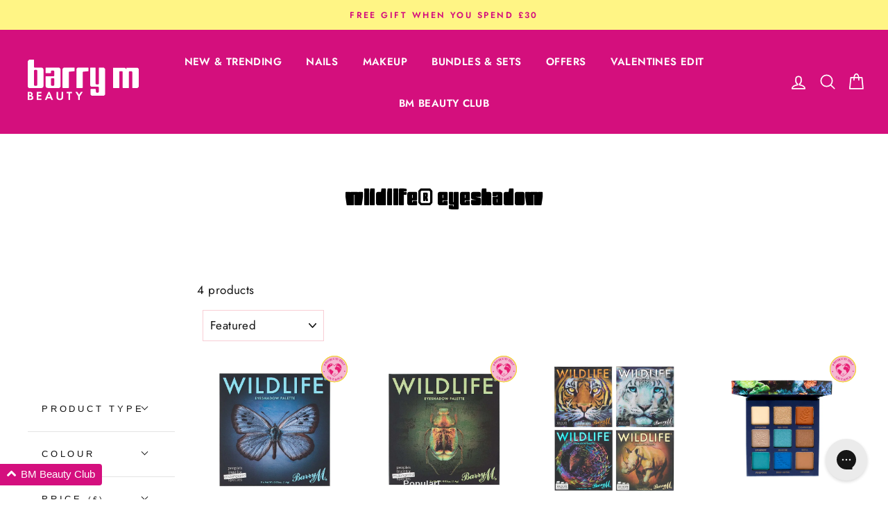

--- FILE ---
content_type: text/html; charset=utf-8
request_url: https://barrym.com/collections/wildlife-eyeshadow
body_size: 71718
content:
<!doctype html>
<html class="no-js" lang="en">
  <head>
    <script>
  window.consentmo_gcm_initial_state = "";
  window.consentmo_gcm_state = "";
  window.consentmo_gcm_security_storage = "";
  window.consentmo_gcm_ad_storage = "";
  window.consentmo_gcm_analytics_storage = "";
  window.consentmo_gcm_functionality_storage = "";
  window.consentmo_gcm_personalization_storage = "";
  window.consentmo_gcm_ads_data_redaction = "";
  window.consentmo_gcm_url_passthrough = "";
  window.consentmo_gcm_data_layer_name = "";
  
  // Google Consent Mode V2 integration script from Consentmo GDPR
  window.isenseRules = {};
  window.isenseRules.gcm = {
      gcmVersion: 2,
      integrationVersion: 3,
      customChanges: false,
      consentUpdated: false,
      initialState: 7,
      isCustomizationEnabled: false,
      adsDataRedaction: true,
      urlPassthrough: false,
      dataLayer: 'dataLayer',
      categories: { ad_personalization: "marketing", ad_storage: "marketing", ad_user_data: "marketing", analytics_storage: "analytics", functionality_storage: "functionality", personalization_storage: "functionality", security_storage: "strict"},
      storage: { ad_personalization: "false", ad_storage: "false", ad_user_data: "false", analytics_storage: "false", functionality_storage: "false", personalization_storage: "false", security_storage: "false", wait_for_update: 15000 }
  };
  if(window.consentmo_gcm_state !== null && window.consentmo_gcm_state !== "" && window.consentmo_gcm_state !== "0") {
    window.isenseRules.gcm.isCustomizationEnabled = true;
    window.isenseRules.gcm.initialState = window.consentmo_gcm_initial_state === null || window.consentmo_gcm_initial_state.trim() === "" ? window.isenseRules.gcm.initialState : window.consentmo_gcm_initial_state;
    window.isenseRules.gcm.categories.ad_storage = window.consentmo_gcm_ad_storage === null || window.consentmo_gcm_ad_storage.trim() === "" ? window.isenseRules.gcm.categories.ad_storage : window.consentmo_gcm_ad_storage;
    window.isenseRules.gcm.categories.ad_user_data = window.consentmo_gcm_ad_storage === null || window.consentmo_gcm_ad_storage.trim() === "" ? window.isenseRules.gcm.categories.ad_user_data : window.consentmo_gcm_ad_storage;
    window.isenseRules.gcm.categories.ad_personalization = window.consentmo_gcm_ad_storage === null || window.consentmo_gcm_ad_storage.trim() === "" ? window.isenseRules.gcm.categories.ad_personalization : window.consentmo_gcm_ad_storage;
    window.isenseRules.gcm.categories.analytics_storage = window.consentmo_gcm_analytics_storage === null || window.consentmo_gcm_analytics_storage.trim() === "" ? window.isenseRules.gcm.categories.analytics_storage : window.consentmo_gcm_analytics_storage;
    window.isenseRules.gcm.categories.functionality_storage = window.consentmo_gcm_functionality_storage === null || window.consentmo_gcm_functionality_storage.trim() === "" ? window.isenseRules.gcm.categories.functionality_storage : window.consentmo_gcm_functionality_storage;
    window.isenseRules.gcm.categories.personalization_storage = window.consentmo_gcm_personalization_storage === null || window.consentmo_gcm_personalization_storage.trim() === "" ? window.isenseRules.gcm.categories.personalization_storage : window.consentmo_gcm_personalization_storage;
    window.isenseRules.gcm.categories.security_storage = window.consentmo_gcm_security_storage === null || window.consentmo_gcm_security_storage.trim() === "" ? window.isenseRules.gcm.categories.security_storage : window.consentmo_gcm_security_storage;
    window.isenseRules.gcm.urlPassthrough = window.consentmo_gcm_url_passthrough === null || window.consentmo_gcm_url_passthrough.trim() === "" ? window.isenseRules.gcm.urlPassthrough : window.consentmo_gcm_url_passthrough;
    window.isenseRules.gcm.adsDataRedaction = window.consentmo_gcm_ads_data_redaction === null || window.consentmo_gcm_ads_data_redaction.trim() === "" ? window.isenseRules.gcm.adsDataRedaction : window.consentmo_gcm_ads_data_redaction;
    window.isenseRules.gcm.dataLayer = window.consentmo_gcm_data_layer_name === null || window.consentmo_gcm_data_layer_name.trim() === "" ? window.isenseRules.gcm.dataLayer : window.consentmo_gcm_data_layer_name;
  }
  window.isenseRules.initializeGcm = function (rules) {
    if(window.isenseRules.gcm.isCustomizationEnabled) {
      rules.initialState = window.isenseRules.gcm.initialState;
      rules.urlPassthrough = window.isenseRules.gcm.urlPassthrough === true || window.isenseRules.gcm.urlPassthrough === 'true';
      rules.adsDataRedaction = window.isenseRules.gcm.adsDataRedaction === true || window.isenseRules.gcm.adsDataRedaction === 'true';
    }
    
    let initialState = parseInt(rules.initialState);
    let marketingBlocked = initialState === 0 || initialState === 2 || initialState === 5 || initialState === 7;
    let analyticsBlocked = initialState === 0 || initialState === 3 || initialState === 6 || initialState === 7;
    let functionalityBlocked = initialState === 4 || initialState === 5 || initialState === 6 || initialState === 7;

    let gdprCache = localStorage.getItem('gdprCache') ? JSON.parse(localStorage.getItem('gdprCache')) : null;
    if (gdprCache && typeof gdprCache.updatedPreferences !== "undefined") {
      let updatedPreferences = gdprCache.updatedPreferences;
      marketingBlocked = parseInt(updatedPreferences.indexOf('marketing')) > -1;
      analyticsBlocked = parseInt(updatedPreferences.indexOf('analytics')) > -1;
      functionalityBlocked = parseInt(updatedPreferences.indexOf('functionality')) > -1;
    }

    Object.entries(rules.categories).forEach(category => {
      if(rules.storage.hasOwnProperty(category[0])) {
        switch(category[1]) {
          case 'strict':
            rules.storage[category[0]] = "granted";
            break;
          case 'marketing':
            rules.storage[category[0]] = marketingBlocked ? "denied" : "granted";
            break;
          case 'analytics':
            rules.storage[category[0]] = analyticsBlocked ? "denied" : "granted";
            break;
          case 'functionality':
            rules.storage[category[0]] = functionalityBlocked ? "denied" : "granted";
            break;
        }
      }
    });
    rules.consentUpdated = true;
    isenseRules.gcm = rules;
  }

  // Google Consent Mode - initialization start
  window.isenseRules.initializeGcm({
    ...window.isenseRules.gcm,
    adsDataRedaction: true,
    urlPassthrough: false,
    initialState: 7
  });

  /*
  * initialState acceptable values:
  * 0 - Set both ad_storage and analytics_storage to denied
  * 1 - Set all categories to granted
  * 2 - Set only ad_storage to denied
  * 3 - Set only analytics_storage to denied
  * 4 - Set only functionality_storage to denied
  * 5 - Set both ad_storage and functionality_storage to denied
  * 6 - Set both analytics_storage and functionality_storage to denied
  * 7 - Set all categories to denied
  */

  window[window.isenseRules.gcm.dataLayer] = window[window.isenseRules.gcm.dataLayer] || [];
  function gtag() { window[window.isenseRules.gcm.dataLayer].push(arguments); }
  gtag("consent", "default", isenseRules.gcm.storage);
  isenseRules.gcm.adsDataRedaction && gtag("set", "ads_data_redaction", isenseRules.gcm.adsDataRedaction);
  isenseRules.gcm.urlPassthrough && gtag("set", "url_passthrough", isenseRules.gcm.urlPassthrough);
</script>

    <script type="text/javascript" src="https://edge.personalizer.io/storefront/2.0.0/js/shopify/storefront.min.js?key=ehwty-rr1m1quy0grm9fx0f1b-goe3a&shop=barrym-cosmetics.myshopify.com"></script>
<script>
window.LimeSpot = window.LimeSpot === undefined ? {} : LimeSpot;
LimeSpot.PageInfo = { Type: "Collection", Template: "collection", ReferenceIdentifier: "159772049490", Personalized: false };

LimeSpot.StoreInfo = { Theme: "[THAILS] Barry M - rebranding" };


LimeSpot.CartItems = [];
</script>

<meta name="google-site-verification" content="WXf7cbdRnX5IaA_JnvGth4hc2GeJiIH9ATvXy3I4hww" />



    <meta charset="utf-8">
    <meta http-equiv="X-UA-Compatible" content="IE=edge,chrome=1">
    <meta name="viewport" content="width=device-width,initial-scale=1">
    <meta name="theme-color" content="#111111">
    <meta name="google-site-verification" content="Rl6pH8QYNOXV4fJ4PkS9Q_tYtU365tSHcmwDoNU_-q8" />
    <meta name="google-site-verification" content="yWXConcTw0vTqLpx0FsYM29aQIgt4hmA8zKQ7nf5Zy4" />
    <link rel="canonical" href="https://barrym.com/collections/wildlife-eyeshadow">
    <link rel="alternate" href="https://barrym.com/collections/wildlife-eyeshadow" hreflang="en-gb"/>
    <link rel="alternate" href="https://barrym.com.au/collections/wildlife-eyeshadow" hreflang="en-au"/>
    <link rel="alternate" href="https://barrym.com/collections/wildlife-eyeshadow" hreflang="x-default"/>
    <script src="https://code.jquery.com/jquery-3.6.1.min.js" integrity="sha256-o88AwQnZB+VDvE9tvIXrMQaPlFFSUTR+nldQm1LuPXQ=" crossorigin="anonymous"></script>
    <script type="text/javascript">
      (function() {
        window.flockr = window.flockr || {};
        window.flockr.key = "barrym";
        var head = document.getElementsByTagName('head')[0];
        var script = document.createElement("script");
        script.src = 'https://cdn.flockr.co/flockr-client.min.js';
        script.type = 'text/javascript';
        head.appendChild(script);
      })();
    </script>
    <script src="https://www.googleoptimize.com/optimize.js?id=OPT-5SK7D54"></script>
    <script>
      window.dataLayer = window.dataLayer || [];</script><!-- Google Tag Manager -->
  <script>
    (function(w,d,s,l,i){w[l]=w[l]||[];w[l].push({'gtm.start':
    new Date().getTime(),event:'gtm.js'});var f=d.getElementsByTagName(s)[0],
    j=d.createElement(s),dl=l!='dataLayer'?'&l='+l:'';j.async=true;j.src=
    'https://www.googletagmanager.com/gtm.js?id='+i+dl;f.parentNode.insertBefore(j,f);
    })(window,document,'script','dataLayer','GTM-WGLBJ2T');
  </script>

<!-- End Google Tag Manager -->

<!-- Global site tag (gtag.js) - Google Ads: 786166889 -->
  <script async src="https://www.googletagmanager.com/gtag/js?id=AW-786166889"></script>
  <script>
    window.dataLayer = window.dataLayer || [];
    function gtag(){dataLayer.push(arguments);}
    gtag('js', new Date());
    gtag('config', 'AW-786166889');
  </script>

<!-- Google Tag Manager -->
<!-- <script>(function(w,d,s,l,i){w[l]=w[l]||[];w[l].push({'gtm.start':
new Date().getTime(),event:'gtm.js'});var f=d.getElementsByTagName(s)[0],
j=d.createElement(s),dl=l!='dataLayer'?'&l='+l:'';j.async=true;j.src=
'https://www.googletagmanager.com/gtm.js?id='+i+dl;f.parentNode.insertBefore(j,f);
})(window,document,'script','dataLayer','GTM-N8QQVSNN');</script> -->
<!-- End Google Tag Manager -->

<script id="sca_fg_cart_ShowGiftAsProductTemplate" type="text/template">
  
  <div class="item not-sca-qv" id="sca-freegift-{{productID}}">
    <a class="close_box" style="display: none;position: absolute;top:5px;right: 10px;font-size: 22px;font-weight: bold;cursor: pointer;text-decoration:none;color: #aaa;">×</a>
    <a href="/products/{{productHandle}}" target="_blank"><img style="margin-left: auto; margin-right: auto; width: 50%;" class="lazyOwl" data-src="{{productImageURL}}"></a>
    <div class="sca-product-shop">
      <div class="review-summary3">
        <div class="yotpo bottomLine" style="text-align:center"
          data-product-id="{{productID}}"
          data-product-models="{{productID}}"
          data-name="{{productTitle}}"
          data-url="/products/{{productHandle}}">
        </div>
      </div>
      <div class="f-fix"><span class="sca-product-title" style="white-space: nowrap;color:#000;{{showfgTitle}}">{{productTitle}}</span>
          <div id="product-variants-{{productID}}">
            <div class="sca-price" id="price-field-{{productID}}">
              <span class="sca-old-price">{{variant_compare_at_price}}</span>
              <span class="sca-special-price">{{variant_price}}</span>
            </div>
            <div id="stay-content-sca-freegift-{{productID}}" class="sca-fg-cart-item">
              <a class="close_box" style="display: none;position: absolute;top:5px;right: 10px;font-size: 22px;font-weight: bold;cursor: pointer;text-decoration:none;color: #aaa;">×</a>
              <select id="product-select-{{productID}}" name="id" style="display: none">
                {{optionVariantData}}
              </select>
            </div>
          </div>
          <button type='button' id="sca-btn-select-{{productID}}" class="sca-button" onclick="onclickSelect_{{productID}}();"><span>{{SelectButton}}</span></button>
          <button type='button' id="sca-btn-{{productID}}" class="sca-button" style="display: none"><span>{{AddToCartButton}}</span></button>
      </div>
    </div>
  </div>
  
</script>
<script id = "sca_fg_cart_ShowGiftAsProductScriptTemplate" type="text/template">
  
  
    var selectCallback_{{productID}}=function(t,a){if(t?(t.available?(SECOMAPP.jQuery("#sca-btn-{{productID}}").removeClass("disabled").removeAttr("disabled").html("<span>{{AddToCartButton}}</span>").fadeTo(200,1),SECOMAPP.jQuery("#sca-btn-{{productID}}").unbind("click"),SECOMAPP.jQuery("#sca-btn-{{productID}}").click(SECOMAPP.jQuery.proxy(function(){SECOMAPP.addGiftToCart(t.id,1)},t))):SECOMAPP.jQuery("#sca-btn-{{productID}}").html("<span>{{UnavailableButton}}</span>").addClass("disabled").attr("disabled","disabled").fadeTo(200,.5),t.compare_at_price>t.price?SECOMAPP.jQuery("#price-field-{{productID}}").html("<span class='sca-old-price'>"+SECOMAPP.formatMoney(t.compare_at_price)+"</span>&nbsp;<s class='sca-special-price'>"+SECOMAPP.formatMoney(t.price)+"</s>"):SECOMAPP.jQuery("#price-field-{{productID}}").html("<span class='sca-special-price'>"+SECOMAPP.formatMoney(t.price)+"</span>")):SECOMAPP.jQuery("#sca-btn-{{productID}}").html("<span>{{UnavailableButton}}</span>").addClass("disabled").attr("disabled","disabled").fadeTo(200,.5),t&&t.featured_image){var e=SECOMAPP.jQuery("#sca-freegift-{{productID}} img"),_=t.featured_image,c=e[0];Shopify.Image.switchImage(_,c,function(t,a,e){SECOMAPP.jQuery(e).parents("a").attr("href",t),SECOMAPP.jQuery(e).attr("src",t)})}},onclickSelect_{{productID}}=function(t){SECOMAPP.jQuery.getJSON("/products/{{productHandle}}.js",{_:(new Date).getTime()},function(t){SECOMAPP.jQuery(".owl-item #sca-freegift-{{productID}} span.sca-product-title").html(t.title);var e=[];SECOMAPP.jQuery.each(t.options,function(t,a){e[t]=a.name}),t.options=e;for(var a={{variantsGiftList}},_={{mainVariantsList}},c=t.variants.length-1;-1<c;c--)a.indexOf(t.variants[c].id)<0&&_.indexOf(t.variants[c].id)<0&&t.variants.splice(c,1);for(var o=_.length-1;-1<o;o--){var i=a[o],r=_[o],n=-1,s=-1;for(c=t.variants.length-1;-1<c;c--)t.variants[c].id==i?n=c:t.variants[c].id==r&&(s=c);-1<n&&-1<s&n!==s?("undefined"!=typeof SECOMAPP&&void 0!==SECOMAPP.fgsettings&&!0===SECOMAPP.fgsettings.sca_sync_gift&&void 0!==SECOMAPP.fgsettings.sca_fg_gift_variant_quantity_format&&"equal_original_inventory"===SECOMAPP.fgsettings.sca_fg_gift_variant_quantity_format&&(t.variants[n].available=t.variants[s].available,t.variants[n].inventory_management=t.variants[s].inventory_management),t.variants[n].option1=t.variants[s].option1,t.variants[n].options[0].name=t.variants[s].options[0].name,t.variants[n].options[1]&&(t.variants[n].options[1].name=t.variants[s].options[1].name,t.variants[n].option2=t.variants[s].option2),t.variants[n].options[2]&&(t.variants[n].options[2].name=t.variants[s].options[2].name,t.variants[n].option3=t.variants[s].option3),t.variants[n].title=t.variants[s].title,t.variants[n].name=t.variants[s].name,t.variants[n].public_title=t.variants[s].public_title,t.variants.splice(s,1)):(t.variants[s].id=i,t.variants[s].compare_at_price||(t.variants[s].compare_at_price=t.variants[s].price),t.variants[s].price=SECOMAPP.fgdata.giftid_price_mapping[i])}SECOMAPP.jQuery("#sca-btn-select-{{productID}}").hide(),SECOMAPP.jQuery("#product-select-{{productID}}").show(),SECOMAPP.jQuery("#sca-btn-{{productID}}").show(),SECOMAPP.jQuery("#stay-content-sca-freegift-{{productID}} .close_box").show(),SECOMAPP.jQuery("#stay-content-sca-freegift-{{productID}} .close_box").click(function(){SECOMAPP.jQuery("#stay-content-sca-freegift-{{productID}}").hide(),SECOMAPP.jQuery("#sca-btn-{{productID}}").hide(),SECOMAPP.jQuery("#sca-btn-select-{{productID}}").show()}),onclickSelect_{{productID}}=function(){SECOMAPP.jQuery("#stay-content-sca-freegift-{{productID}}").show(),SECOMAPP.jQuery("#sca-btn-{{productID}}").show(),SECOMAPP.jQuery("#sca-btn-select-{{productID}}").hide()},1==t.variants.length?(-1!==t.variants[0].title.indexOf("Default")&&SECOMAPP.jQuery("#sca-freegift-{{productID}} .selector-wrapper").hide(),1==t.variants[0].available&&(SECOMAPP.jQuery("#sca-btn-{{productID}}").show(),SECOMAPP.jQuery("#sca-btn-select-{{productID}}").hide(),SECOMAPP.jQuery("#sca-btn-{{productID}}").removeClass("disabled").removeAttr("disabled").html("<span>{{AddToCartButton}}</span>").fadeTo(200,1),SECOMAPP.jQuery("#sca-btn-{{productID}}").unbind("click"),SECOMAPP.jQuery("#sca-btn-{{productID}}").click(SECOMAPP.jQuery.proxy(function(){SECOMAPP.addGiftToCart(t.variants[0].id,1)},t)))):(new Shopify.OptionSelectors("product-select-{{productID}}",{product:t,onVariantSelected:selectCallback_{{productID}},enableHistoryState:!0}),SECOMAPP.jQuery("#stay-content-sca-freegift-{{productID}}").show(),SECOMAPP.jQuery("#stay-content-sca-freegift-{{productID}}").focus())})};1=={{variantsGiftList}}.length&&onclickSelect_{{productID}}();
  
</script>

<script id="sca_fg_cart_ShowGiftAsVariantTemplate" type="text/template">
  
  <div class="item not-sca-qv" id="sca-freegift-{{variantID}}">
    <a href="/products/{{productHandle}}?variant={{originalVariantID}}" target="_blank"><img style="margin-left: auto; margin-right: auto; width: 50%;" class="lazyOwl" data-src="{{variantImageURL}}"></a>
    <div class="sca-product-shop">
      <div class="review-summary3">
        <div class="yotpo bottomLine" style="text-align:center"
          data-product-id="{{productID}}"
          data-product-models="{{productID}}"
          data-name="{{productTitle}}"
          data-url="/products/{{productHandle}}">
        </div>
      </div>
      <div class="f-fix">
        <span class="sca-product-title" style="white-space: nowrap;color:#000;">{{variantTitle}}</span>
        <div class="sca-price">
          <span class="sca-old-price">{{variant_compare_at_price}}</span>
          <span class="sca-special-price">{{variant_price}}</span>
        </div>
        <button type="button" id="sca-btn{{variantID}}" class="sca-button" onclick="SECOMAPP.addGiftToCart({{variantID}},1);">
          <span>{{AddToCartButton}}</span>
        </button>
      </div>
    </div>
  </div>
  
</script>

<script id="sca_fg_prod_GiftList" type="text/template">
  
  <a style="text-decoration: none !important" id ="{{giftShowID}}" class="product-image freegif-product-image freegift-info-{{giftShowID}}"
     title="{{giftTitle}}" href="/products/{{productsHandle}}">
    <img class="not-sca-qv" src="{{giftImgUrl}}" alt="{{giftTitle}}" />
  </a>
  
</script>

<script id="sca_fg_prod_Gift_PopupDetail" type="text/template">
  
  <div class="sca-fg-item fg-info-{{giftShowID}}" style="display:none;z-index:2147483647;">
    <div class="sca-fg-item-options">
      <div class="sca-fg-item-option-title">
        <em>{{freegiftRuleName}}</em>
      </div>
      <div class="sca-fg-item-option-ct">
        <!--        <div class="sca-fg-image-item">
                        <img src="{{giftImgUrl}}" /> -->
        <div class="sca-fg-item-name">
          <a href="#">{{giftTitle}}</a>
        </div>
        <!--        </div> -->
      </div>
    </div>
  </div>
  
</script>

<script id="sca_fg_ajax_GiftListPopup" type="text/template">
  
  <div id="freegift_popup" class="mfp-hide">
    <div id="sca-fg-owl-carousel">
      <div id="freegift_cart_container" class="sca-fg-cart-container" style="display: none;">
        <div id="freegift_message" class="owl-carousel"></div>
      </div>
      <div id="sca-fg-slider-cart" style="display: none;">
        <div class="sca-fg-cart-title">
          <strong>{{popupTitle}}</strong>
        </div>
        <div id="sca_freegift_list" class="owl-carousel"></div>
      </div>
    </div>
  </div>
  
</script>

<script id="sca_fg_checkout_confirm_popup" type="text/template">
    
         <div class='sca-fg-checkout-confirm-popup' style='font-family: "Myriad","Cardo","Big Caslon","Bodoni MT",Georgia,serif; position: relative;background: #FFF;padding: 20px 20px 50px 20px;width: auto;max-width: 500px;margin: 20px auto;'>
             <h1 style='font-family: "Oswald","Cardo","Big Caslon","Bodoni MT",Georgia,serif;'>YOU CAN STILL ADD MORE!</h1>
             <p>You get 1 free item with every product purchased. It looks like you can still add more free item(s) to your cart. What would you like to do?</p>
             <p class='sca-fg-checkout-confirm-buttons' style='float: right;'>
                 <a class='btn popup-modal-dismiss action_button add_to_cart' href='#' style='width: 200px !important;margin-right: 20px;'>ADD MORE</a>
                 <a class='btn checkout__button continue-checkout action_button add_to_cart' href='/checkout' style='width: 200px !important;'>CHECKOUT</a>
             </p>
         </div>
    
</script>



<link href="//barrym.com/cdn/shop/t/590/assets/sca.freegift.css?v=95952017956023990191742422627" rel="stylesheet" type="text/css" media="all" />
<script src="//barrym.com/cdn/shopifycloud/storefront/assets/themes_support/option_selection-b017cd28.js" type="text/javascript"></script>
<script data-cfasync="false">
    Shopify.money_format = "£{{amount}}";
    //enable checking free gifts condition when checkout clicked
    if ((typeof SECOMAPP) === 'undefined') { window.SECOMAPP = {}; };
    SECOMAPP.enableOverrideCheckout = true;
    //    SECOMAPP.preStopAppCallback = function(cart){
    //        if(typeof yotpo!=='undefined' && typeof yotpo.initWidgets==='function'){
    //            yotpo.initWidgets();
    //        }
    //    }
</script>
<script type="text/javascript">(function(){if(typeof SECOMAPP==="undefined"){SECOMAPP={}};if(typeof Shopify==="undefined"){Shopify={}};SECOMAPP.fg_ver=1694173557;SECOMAPP.fg_scriptfile="freegifts_20230125.min.js";SECOMAPP.gifts_list_avai=[];})();</script>

<script data-cfasync="false" type="text/javascript">
  /* Smart Ecommerce App (SEA Inc)
  * http://www.secomapp.com
  * Do not reuse those source codes if don't have permission of us.
  * */
  
  
  !function(){Array.isArray||(Array.isArray=function(e){return"[object Array]"===Object.prototype.toString.call(e)}),"function"!=typeof Object.create&&(Object.create=function(e){function t(){}return t.prototype=e,new t}),Object.keys||(Object.keys=function(e){var t,o=[];for(t in e)Object.prototype.hasOwnProperty.call(e,t)&&o.push(t);return o}),String.prototype.endsWith||Object.defineProperty(String.prototype,"endsWith",{value:function(e,t){var o=this.toString();(void 0===t||t>o.length)&&(t=o.length),t-=e.length;var r=o.indexOf(e,t);return-1!==r&&r===t},writable:!0,enumerable:!0,configurable:!0}),Array.prototype.indexOf||(Array.prototype.indexOf=function(e,t){var o;if(null==this)throw new TypeError('"this" is null or not defined');var r=Object(this),i=r.length>>>0;if(0===i)return-1;var n=+t||0;if(Math.abs(n)===1/0&&(n=0),n>=i)return-1;for(o=Math.max(n>=0?n:i-Math.abs(n),0);o<i;){if(o in r&&r[o]===e)return o;o++}return-1}),Array.prototype.forEach||(Array.prototype.forEach=function(e,t){var o,r;if(null==this)throw new TypeError(" this is null or not defined");var i=Object(this),n=i.length>>>0;if("function"!=typeof e)throw new TypeError(e+" is not a function");for(arguments.length>1&&(o=t),r=0;r<n;){var a;r in i&&(a=i[r],e.call(o,a,r,i)),r++}}),console=console||{},console.log=console.log||function(){},"undefined"==typeof Shopify&&(Shopify={}),"function"!=typeof Shopify.onError&&(Shopify.onError=function(){}),"undefined"==typeof SECOMAPP&&(SECOMAPP={}),SECOMAPP.removeGiftsVariant=function(e){setTimeout(function(){try{e("select option").not(".sca-fg-cart-item select option").filter(function(){var t=e(this).val(),o=e(this).text();-1!==o.indexOf(" - ")&&(o=o.slice(0,o.indexOf(" - ")));var r=[];return-1!==o.indexOf(" / ")&&(r=o.split(" / "),o=r[r.length-1]),!!(void 0!==SECOMAPP.gifts_list_avai&&void 0!==SECOMAPP.gifts_list_avai[t]||o.endsWith("% off)"))&&(e(this).parent("select").find("option").not(".sca-fg-cart-item select option").filter(function(){var r=e(this).val();return e(this).text().endsWith(o)||r==t}).remove(),e(".dropdown *,ul li,label,div").filter(function(){var r=e(this).html(),i=e(this).data("value");return r&&r.endsWith(o)||i==t}).remove(),!0)})}catch(e){console.log(e)}},500)},SECOMAPP.formatMoney=function(e,t){"string"==typeof e&&(e=e.replace(".",""));var o="",r="undefined"!=typeof Shopify&&void 0!==Shopify.money_format?Shopify.money_format:"{{amount}}",i=/\{\{\s*(\w+)\s*\}\}/,n=t||(void 0!==this.fgsettings&&"string"==typeof this.fgsettings.sca_currency_format&&this.fgsettings.sca_currency_format.indexOf("amount")>-1?this.fgsettings.sca_currency_format:null)||r;if(n.indexOf("amount_no_decimals_no_comma_separator")<0&&n.indexOf("amount_no_comma_separator_up_cents")<0&&n.indexOf("amount_up_cents")<0&&"function"==typeof Shopify.formatMoney)return Shopify.formatMoney(e,n);function a(e,t){return void 0===e?t:e}function s(e,t,o,r,i,n){if(t=a(t,2),o=a(o,","),r=a(r,"."),isNaN(e)||null==e)return 0;var s=(e=(e/100).toFixed(t)).split(".");return s[0].replace(/(\d)(?=(\d\d\d)+(?!\d))/g,"$1"+o)+(s[1]?i&&n?i+s[1]+n:r+s[1]:"")}switch(n.match(i)[1]){case"amount":o=s(e,2);break;case"amount_no_decimals":o=s(e,0);break;case"amount_with_comma_separator":o=s(e,2,",",".");break;case"amount_no_decimals_with_comma_separator":o=s(e,0,",",".");break;case"amount_no_decimals_no_comma_separator":o=s(e,0,"","");break;case"amount_up_cents":o=s(e,2,",","","<sup>","</sup>");break;case"amount_no_comma_separator_up_cents":o=s(e,2,"","","<sup>","</sup>")}return n.replace(i,o)},SECOMAPP.setCookie=function(e,t,o,r,i){var n=new Date;n.setTime(n.getTime()+24*o*60*60*1e3+60*r*1e3);var a="expires="+n.toUTCString();document.cookie=e+"="+t+";"+a+(i?";path="+i:";path=/")},SECOMAPP.deleteCookie=function(e,t){document.cookie=e+"=; expires=Thu, 01 Jan 1970 00:00:00 UTC; "+(t?";path="+t:";path=/")},SECOMAPP.getCookie=function(e){for(var t=e+"=",o=document.cookie.split(";"),r=0;r<o.length;r++){for(var i=o[r];" "==i.charAt(0);)i=i.substring(1);if(0==i.indexOf(t))return i.substring(t.length,i.length)}return""},SECOMAPP.getQueryString=function(){for(var e={},t=window.location.search.substring(1).split("&"),o=0;o<t.length;o++){var r=t[o].split("=");if(void 0===e[r[0]])e[r[0]]=decodeURIComponent(r[1]);else if("string"==typeof e[r[0]]){var i=[e[r[0]],decodeURIComponent(r[1])];e[r[0]]=i}else e[r[0]].push(decodeURIComponent(r[1]))}return e},SECOMAPP.freegifts_product_json=function(e){if(Array.isArray||(Array.isArray=function(e){return"[object Array]"===Object.prototype.toString.call(e)}),String.prototype.endsWith||Object.defineProperty(String.prototype,"endsWith",{value:function(e,t){var o=this.toString();(void 0===t||t>o.length)&&(t=o.length),t-=e.length;var r=o.indexOf(e,t);return-1!==r&&r===t}}),e){if(e.options&&Array.isArray(e.options))for(var t=0;t<e.options.length;t++){if(void 0!==e.options[t]&&void 0!==e.options[t].values)if((r=e.options[t]).values&&Array.isArray(r.values))for(var o=0;o<r.values.length;o++)(r.values[o].endsWith("(Freegifts)")||r.values[o].endsWith("% off)"))&&(r.values.splice(o,1),o--)}if(e.options_with_values&&Array.isArray(e.options_with_values))for(t=0;t<e.options_with_values.length;t++){var r;if(void 0!==e.options_with_values[t]&&void 0!==e.options_with_values[t].values)if((r=e.options_with_values[t]).values&&Array.isArray(r.values))for(o=0;o<r.values.length;o++)(r.values[o].title.endsWith("(Freegifts)")||r.values[o].title.endsWith("% off)"))&&(r.values.splice(o,1),o--)}var i=e.price,n=e.price_max,a=e.price_min,s=e.compare_at_price,c=e.compare_at_price_max,f=e.compare_at_price_min;if(e.variants&&Array.isArray(e.variants))for(var p=0;e.variants.length,void 0!==e.variants[p];p++){var l=e.variants[p],u=l.option3?l.option3:l.option2?l.option2:l.option1?l.option1:l.title?l.title:"";"undefined"!=typeof SECOMAPP&&void 0!==SECOMAPP.gifts_list_avai&&void 0!==SECOMAPP.gifts_list_avai[l.id]||u.endsWith("(Freegifts)")||u.endsWith("% off)")?(e.variants.splice(p,1),p-=1):((!n||n>=l.price)&&(n=l.price,i=l.price),(!a||a<=l.price)&&(a=l.price),l.compare_at_price&&((!c||c>=l.compare_at_price)&&(c=l.compare_at_price,s=l.compare_at_price),(!f||f<=l.compare_at_price)&&(f=l.compare_at_price)),void 0!==l.available&&1==l.available&&(e.available=!0))}e.price=i,e.price_max=a==n?null:a,e.price_min=n==a?null:n,e.compare_at_price=s,e.compare_at_price_max=f,e.compare_at_price_min=c,e.price_varies=n<a,e.compare_at_price_varies=c<f}return e},SECOMAPP.fg_codes=[],""!==SECOMAPP.getCookie("sca_fg_codes")&&(SECOMAPP.fg_codes=JSON.parse(SECOMAPP.getCookie("sca_fg_codes")));var e=SECOMAPP.getQueryString();e.freegifts_code&&-1===SECOMAPP.fg_codes.indexOf(e.freegifts_code)&&(void 0!==SECOMAPP.activateOnlyOnePromoCode&&!0===SECOMAPP.activateOnlyOnePromoCode&&(SECOMAPP.fg_codes=[]),SECOMAPP.fg_codes.push(e.freegifts_code),SECOMAPP.setCookie("sca_fg_codes",JSON.stringify(SECOMAPP.fg_codes)))}();
  
  ;SECOMAPP.customer={};SECOMAPP.customer.orders=[];SECOMAPP.customer.freegifts=[];;SECOMAPP.customer.email=null;SECOMAPP.customer.first_name=null;SECOMAPP.customer.last_name=null;SECOMAPP.customer.tags=null;SECOMAPP.customer.orders_count=null;SECOMAPP.customer.total_spent=null;
</script>

    
    
    
    
    

    <script>window.performance && window.performance.mark && window.performance.mark('shopify.content_for_header.start');</script><meta id="shopify-digital-wallet" name="shopify-digital-wallet" content="/6708166738/digital_wallets/dialog">
<meta name="shopify-checkout-api-token" content="60b108d874d657d2cad13f15330e282e">
<meta id="in-context-paypal-metadata" data-shop-id="6708166738" data-venmo-supported="false" data-environment="production" data-locale="en_US" data-paypal-v4="true" data-currency="GBP">
<link rel="alternate" type="application/atom+xml" title="Feed" href="/collections/wildlife-eyeshadow.atom" />
<link rel="alternate" type="application/json+oembed" href="https://barrym.com/collections/wildlife-eyeshadow.oembed">
<script async="async" src="/checkouts/internal/preloads.js?locale=en-GB"></script>
<link rel="preconnect" href="https://shop.app" crossorigin="anonymous">
<script async="async" src="https://shop.app/checkouts/internal/preloads.js?locale=en-GB&shop_id=6708166738" crossorigin="anonymous"></script>
<script id="apple-pay-shop-capabilities" type="application/json">{"shopId":6708166738,"countryCode":"GB","currencyCode":"GBP","merchantCapabilities":["supports3DS"],"merchantId":"gid:\/\/shopify\/Shop\/6708166738","merchantName":"Barry M","requiredBillingContactFields":["postalAddress","email","phone"],"requiredShippingContactFields":["postalAddress","email","phone"],"shippingType":"shipping","supportedNetworks":["visa","maestro","masterCard","amex","discover","elo"],"total":{"type":"pending","label":"Barry M","amount":"1.00"},"shopifyPaymentsEnabled":true,"supportsSubscriptions":true}</script>
<script id="shopify-features" type="application/json">{"accessToken":"60b108d874d657d2cad13f15330e282e","betas":["rich-media-storefront-analytics"],"domain":"barrym.com","predictiveSearch":true,"shopId":6708166738,"locale":"en"}</script>
<script>var Shopify = Shopify || {};
Shopify.shop = "barrym-cosmetics.myshopify.com";
Shopify.locale = "en";
Shopify.currency = {"active":"GBP","rate":"1.0"};
Shopify.country = "GB";
Shopify.theme = {"name":"[THAILS] Barry M - rebranding","id":126670340178,"schema_name":"Impulse","schema_version":"3.2.3","theme_store_id":null,"role":"main"};
Shopify.theme.handle = "null";
Shopify.theme.style = {"id":null,"handle":null};
Shopify.cdnHost = "barrym.com/cdn";
Shopify.routes = Shopify.routes || {};
Shopify.routes.root = "/";</script>
<script type="module">!function(o){(o.Shopify=o.Shopify||{}).modules=!0}(window);</script>
<script>!function(o){function n(){var o=[];function n(){o.push(Array.prototype.slice.apply(arguments))}return n.q=o,n}var t=o.Shopify=o.Shopify||{};t.loadFeatures=n(),t.autoloadFeatures=n()}(window);</script>
<script>
  window.ShopifyPay = window.ShopifyPay || {};
  window.ShopifyPay.apiHost = "shop.app\/pay";
  window.ShopifyPay.redirectState = null;
</script>
<script id="shop-js-analytics" type="application/json">{"pageType":"collection"}</script>
<script defer="defer" async type="module" src="//barrym.com/cdn/shopifycloud/shop-js/modules/v2/client.init-shop-cart-sync_BN7fPSNr.en.esm.js"></script>
<script defer="defer" async type="module" src="//barrym.com/cdn/shopifycloud/shop-js/modules/v2/chunk.common_Cbph3Kss.esm.js"></script>
<script defer="defer" async type="module" src="//barrym.com/cdn/shopifycloud/shop-js/modules/v2/chunk.modal_DKumMAJ1.esm.js"></script>
<script type="module">
  await import("//barrym.com/cdn/shopifycloud/shop-js/modules/v2/client.init-shop-cart-sync_BN7fPSNr.en.esm.js");
await import("//barrym.com/cdn/shopifycloud/shop-js/modules/v2/chunk.common_Cbph3Kss.esm.js");
await import("//barrym.com/cdn/shopifycloud/shop-js/modules/v2/chunk.modal_DKumMAJ1.esm.js");

  window.Shopify.SignInWithShop?.initShopCartSync?.({"fedCMEnabled":true,"windoidEnabled":true});

</script>
<script>
  window.Shopify = window.Shopify || {};
  if (!window.Shopify.featureAssets) window.Shopify.featureAssets = {};
  window.Shopify.featureAssets['shop-js'] = {"shop-cart-sync":["modules/v2/client.shop-cart-sync_CJVUk8Jm.en.esm.js","modules/v2/chunk.common_Cbph3Kss.esm.js","modules/v2/chunk.modal_DKumMAJ1.esm.js"],"init-fed-cm":["modules/v2/client.init-fed-cm_7Fvt41F4.en.esm.js","modules/v2/chunk.common_Cbph3Kss.esm.js","modules/v2/chunk.modal_DKumMAJ1.esm.js"],"init-shop-email-lookup-coordinator":["modules/v2/client.init-shop-email-lookup-coordinator_Cc088_bR.en.esm.js","modules/v2/chunk.common_Cbph3Kss.esm.js","modules/v2/chunk.modal_DKumMAJ1.esm.js"],"init-windoid":["modules/v2/client.init-windoid_hPopwJRj.en.esm.js","modules/v2/chunk.common_Cbph3Kss.esm.js","modules/v2/chunk.modal_DKumMAJ1.esm.js"],"shop-button":["modules/v2/client.shop-button_B0jaPSNF.en.esm.js","modules/v2/chunk.common_Cbph3Kss.esm.js","modules/v2/chunk.modal_DKumMAJ1.esm.js"],"shop-cash-offers":["modules/v2/client.shop-cash-offers_DPIskqss.en.esm.js","modules/v2/chunk.common_Cbph3Kss.esm.js","modules/v2/chunk.modal_DKumMAJ1.esm.js"],"shop-toast-manager":["modules/v2/client.shop-toast-manager_CK7RT69O.en.esm.js","modules/v2/chunk.common_Cbph3Kss.esm.js","modules/v2/chunk.modal_DKumMAJ1.esm.js"],"init-shop-cart-sync":["modules/v2/client.init-shop-cart-sync_BN7fPSNr.en.esm.js","modules/v2/chunk.common_Cbph3Kss.esm.js","modules/v2/chunk.modal_DKumMAJ1.esm.js"],"init-customer-accounts-sign-up":["modules/v2/client.init-customer-accounts-sign-up_CfPf4CXf.en.esm.js","modules/v2/client.shop-login-button_DeIztwXF.en.esm.js","modules/v2/chunk.common_Cbph3Kss.esm.js","modules/v2/chunk.modal_DKumMAJ1.esm.js"],"pay-button":["modules/v2/client.pay-button_CgIwFSYN.en.esm.js","modules/v2/chunk.common_Cbph3Kss.esm.js","modules/v2/chunk.modal_DKumMAJ1.esm.js"],"init-customer-accounts":["modules/v2/client.init-customer-accounts_DQ3x16JI.en.esm.js","modules/v2/client.shop-login-button_DeIztwXF.en.esm.js","modules/v2/chunk.common_Cbph3Kss.esm.js","modules/v2/chunk.modal_DKumMAJ1.esm.js"],"avatar":["modules/v2/client.avatar_BTnouDA3.en.esm.js"],"init-shop-for-new-customer-accounts":["modules/v2/client.init-shop-for-new-customer-accounts_CsZy_esa.en.esm.js","modules/v2/client.shop-login-button_DeIztwXF.en.esm.js","modules/v2/chunk.common_Cbph3Kss.esm.js","modules/v2/chunk.modal_DKumMAJ1.esm.js"],"shop-follow-button":["modules/v2/client.shop-follow-button_BRMJjgGd.en.esm.js","modules/v2/chunk.common_Cbph3Kss.esm.js","modules/v2/chunk.modal_DKumMAJ1.esm.js"],"checkout-modal":["modules/v2/client.checkout-modal_B9Drz_yf.en.esm.js","modules/v2/chunk.common_Cbph3Kss.esm.js","modules/v2/chunk.modal_DKumMAJ1.esm.js"],"shop-login-button":["modules/v2/client.shop-login-button_DeIztwXF.en.esm.js","modules/v2/chunk.common_Cbph3Kss.esm.js","modules/v2/chunk.modal_DKumMAJ1.esm.js"],"lead-capture":["modules/v2/client.lead-capture_DXYzFM3R.en.esm.js","modules/v2/chunk.common_Cbph3Kss.esm.js","modules/v2/chunk.modal_DKumMAJ1.esm.js"],"shop-login":["modules/v2/client.shop-login_CA5pJqmO.en.esm.js","modules/v2/chunk.common_Cbph3Kss.esm.js","modules/v2/chunk.modal_DKumMAJ1.esm.js"],"payment-terms":["modules/v2/client.payment-terms_BxzfvcZJ.en.esm.js","modules/v2/chunk.common_Cbph3Kss.esm.js","modules/v2/chunk.modal_DKumMAJ1.esm.js"]};
</script>
<script>(function() {
  var isLoaded = false;
  function asyncLoad() {
    if (isLoaded) return;
    isLoaded = true;
    var urls = ["https:\/\/instafeed.nfcube.com\/cdn\/3d043368d2624c319541445a2824797d.js?shop=barrym-cosmetics.myshopify.com","https:\/\/d1hcrjcdtouu7e.cloudfront.net\/js\/gdpr_cookie_consent.min.js?shop=barrym-cosmetics.myshopify.com","https:\/\/charity-donation.lightning-e.com\/api\/charity-donation-clientside-file.js?shop=barrym-cosmetics.myshopify.com","https:\/\/intg.snapchat.com\/shopify\/shopify-scevent-init.js?id=cd3182a2-2aba-4294-b6e8-7330ad85ecb0\u0026shop=barrym-cosmetics.myshopify.com","https:\/\/config.gorgias.chat\/bundle-loader\/01GYCCFA84R25C1MF127DRTEVZ?source=shopify1click\u0026shop=barrym-cosmetics.myshopify.com","https:\/\/cdn.doofinder.com\/shopify\/doofinder-installed.js?shop=barrym-cosmetics.myshopify.com","https:\/\/edge.personalizer.io\/storefront\/2.0.0\/js\/shopify\/storefront.min.js?key=7kczu-v1i1ze0ysn9qrn0kde1nj-ubjkl\u0026shop=barrym-cosmetics.myshopify.com","https:\/\/thread.spicegems.org\/0\/js\/scripttags\/barrym-cosmetics\/country_redirect_c6ed655bdfc0d6564411017d0ee221a8.min.js?v=42\u0026shop=barrym-cosmetics.myshopify.com","https:\/\/dr4qe3ddw9y32.cloudfront.net\/awin-shopify-integration-code.js?aid=113674\u0026v=shopifyApp_5.1.6\u0026ts=1746617728777\u0026shop=barrym-cosmetics.myshopify.com","https:\/\/s3.eu-west-1.amazonaws.com\/production-klarna-il-shopify-osm\/0b7fe7c4a98ef8166eeafee767bc667686567a25\/barrym-cosmetics.myshopify.com-1761224644273.js?shop=barrym-cosmetics.myshopify.com","https:\/\/edge.personalizer.io\/storefront\/2.0.0\/js\/shopify\/storefront.min.js?key=ehwty-rr1m1quy0grm9fx0f1b-goe3a\u0026shop=barrym-cosmetics.myshopify.com","https:\/\/public.9gtb.com\/loader.js?g_cvt_id=d7aea9af-23b3-4238-8ceb-76a2a4ca7e86\u0026shop=barrym-cosmetics.myshopify.com"];
    for (var i = 0; i < urls.length; i++) {
      var s = document.createElement('script');
      s.type = 'text/javascript';
      s.async = true;
      s.src = urls[i];
      var x = document.getElementsByTagName('script')[0];
      x.parentNode.insertBefore(s, x);
    }
  };
  if(window.attachEvent) {
    window.attachEvent('onload', asyncLoad);
  } else {
    window.addEventListener('load', asyncLoad, false);
  }
})();</script>
<script id="__st">var __st={"a":6708166738,"offset":0,"reqid":"e987c1a2-63c9-46a0-800c-6763332b4d19-1769912055","pageurl":"barrym.com\/collections\/wildlife-eyeshadow","u":"8a11ae1878e9","p":"collection","rtyp":"collection","rid":159772049490};</script>
<script>window.ShopifyPaypalV4VisibilityTracking = true;</script>
<script id="captcha-bootstrap">!function(){'use strict';const t='contact',e='account',n='new_comment',o=[[t,t],['blogs',n],['comments',n],[t,'customer']],c=[[e,'customer_login'],[e,'guest_login'],[e,'recover_customer_password'],[e,'create_customer']],r=t=>t.map((([t,e])=>`form[action*='/${t}']:not([data-nocaptcha='true']) input[name='form_type'][value='${e}']`)).join(','),a=t=>()=>t?[...document.querySelectorAll(t)].map((t=>t.form)):[];function s(){const t=[...o],e=r(t);return a(e)}const i='password',u='form_key',d=['recaptcha-v3-token','g-recaptcha-response','h-captcha-response',i],f=()=>{try{return window.sessionStorage}catch{return}},m='__shopify_v',_=t=>t.elements[u];function p(t,e,n=!1){try{const o=window.sessionStorage,c=JSON.parse(o.getItem(e)),{data:r}=function(t){const{data:e,action:n}=t;return t[m]||n?{data:e,action:n}:{data:t,action:n}}(c);for(const[e,n]of Object.entries(r))t.elements[e]&&(t.elements[e].value=n);n&&o.removeItem(e)}catch(o){console.error('form repopulation failed',{error:o})}}const l='form_type',E='cptcha';function T(t){t.dataset[E]=!0}const w=window,h=w.document,L='Shopify',v='ce_forms',y='captcha';let A=!1;((t,e)=>{const n=(g='f06e6c50-85a8-45c8-87d0-21a2b65856fe',I='https://cdn.shopify.com/shopifycloud/storefront-forms-hcaptcha/ce_storefront_forms_captcha_hcaptcha.v1.5.2.iife.js',D={infoText:'Protected by hCaptcha',privacyText:'Privacy',termsText:'Terms'},(t,e,n)=>{const o=w[L][v],c=o.bindForm;if(c)return c(t,g,e,D).then(n);var r;o.q.push([[t,g,e,D],n]),r=I,A||(h.body.append(Object.assign(h.createElement('script'),{id:'captcha-provider',async:!0,src:r})),A=!0)});var g,I,D;w[L]=w[L]||{},w[L][v]=w[L][v]||{},w[L][v].q=[],w[L][y]=w[L][y]||{},w[L][y].protect=function(t,e){n(t,void 0,e),T(t)},Object.freeze(w[L][y]),function(t,e,n,w,h,L){const[v,y,A,g]=function(t,e,n){const i=e?o:[],u=t?c:[],d=[...i,...u],f=r(d),m=r(i),_=r(d.filter((([t,e])=>n.includes(e))));return[a(f),a(m),a(_),s()]}(w,h,L),I=t=>{const e=t.target;return e instanceof HTMLFormElement?e:e&&e.form},D=t=>v().includes(t);t.addEventListener('submit',(t=>{const e=I(t);if(!e)return;const n=D(e)&&!e.dataset.hcaptchaBound&&!e.dataset.recaptchaBound,o=_(e),c=g().includes(e)&&(!o||!o.value);(n||c)&&t.preventDefault(),c&&!n&&(function(t){try{if(!f())return;!function(t){const e=f();if(!e)return;const n=_(t);if(!n)return;const o=n.value;o&&e.removeItem(o)}(t);const e=Array.from(Array(32),(()=>Math.random().toString(36)[2])).join('');!function(t,e){_(t)||t.append(Object.assign(document.createElement('input'),{type:'hidden',name:u})),t.elements[u].value=e}(t,e),function(t,e){const n=f();if(!n)return;const o=[...t.querySelectorAll(`input[type='${i}']`)].map((({name:t})=>t)),c=[...d,...o],r={};for(const[a,s]of new FormData(t).entries())c.includes(a)||(r[a]=s);n.setItem(e,JSON.stringify({[m]:1,action:t.action,data:r}))}(t,e)}catch(e){console.error('failed to persist form',e)}}(e),e.submit())}));const S=(t,e)=>{t&&!t.dataset[E]&&(n(t,e.some((e=>e===t))),T(t))};for(const o of['focusin','change'])t.addEventListener(o,(t=>{const e=I(t);D(e)&&S(e,y())}));const B=e.get('form_key'),M=e.get(l),P=B&&M;t.addEventListener('DOMContentLoaded',(()=>{const t=y();if(P)for(const e of t)e.elements[l].value===M&&p(e,B);[...new Set([...A(),...v().filter((t=>'true'===t.dataset.shopifyCaptcha))])].forEach((e=>S(e,t)))}))}(h,new URLSearchParams(w.location.search),n,t,e,['guest_login'])})(!0,!0)}();</script>
<script integrity="sha256-4kQ18oKyAcykRKYeNunJcIwy7WH5gtpwJnB7kiuLZ1E=" data-source-attribution="shopify.loadfeatures" defer="defer" src="//barrym.com/cdn/shopifycloud/storefront/assets/storefront/load_feature-a0a9edcb.js" crossorigin="anonymous"></script>
<script crossorigin="anonymous" defer="defer" src="//barrym.com/cdn/shopifycloud/storefront/assets/shopify_pay/storefront-65b4c6d7.js?v=20250812"></script>
<script data-source-attribution="shopify.dynamic_checkout.dynamic.init">var Shopify=Shopify||{};Shopify.PaymentButton=Shopify.PaymentButton||{isStorefrontPortableWallets:!0,init:function(){window.Shopify.PaymentButton.init=function(){};var t=document.createElement("script");t.src="https://barrym.com/cdn/shopifycloud/portable-wallets/latest/portable-wallets.en.js",t.type="module",document.head.appendChild(t)}};
</script>
<script data-source-attribution="shopify.dynamic_checkout.buyer_consent">
  function portableWalletsHideBuyerConsent(e){var t=document.getElementById("shopify-buyer-consent"),n=document.getElementById("shopify-subscription-policy-button");t&&n&&(t.classList.add("hidden"),t.setAttribute("aria-hidden","true"),n.removeEventListener("click",e))}function portableWalletsShowBuyerConsent(e){var t=document.getElementById("shopify-buyer-consent"),n=document.getElementById("shopify-subscription-policy-button");t&&n&&(t.classList.remove("hidden"),t.removeAttribute("aria-hidden"),n.addEventListener("click",e))}window.Shopify?.PaymentButton&&(window.Shopify.PaymentButton.hideBuyerConsent=portableWalletsHideBuyerConsent,window.Shopify.PaymentButton.showBuyerConsent=portableWalletsShowBuyerConsent);
</script>
<script data-source-attribution="shopify.dynamic_checkout.cart.bootstrap">document.addEventListener("DOMContentLoaded",(function(){function t(){return document.querySelector("shopify-accelerated-checkout-cart, shopify-accelerated-checkout")}if(t())Shopify.PaymentButton.init();else{new MutationObserver((function(e,n){t()&&(Shopify.PaymentButton.init(),n.disconnect())})).observe(document.body,{childList:!0,subtree:!0})}}));
</script>
<link id="shopify-accelerated-checkout-styles" rel="stylesheet" media="screen" href="https://barrym.com/cdn/shopifycloud/portable-wallets/latest/accelerated-checkout-backwards-compat.css" crossorigin="anonymous">
<style id="shopify-accelerated-checkout-cart">
        #shopify-buyer-consent {
  margin-top: 1em;
  display: inline-block;
  width: 100%;
}

#shopify-buyer-consent.hidden {
  display: none;
}

#shopify-subscription-policy-button {
  background: none;
  border: none;
  padding: 0;
  text-decoration: underline;
  font-size: inherit;
  cursor: pointer;
}

#shopify-subscription-policy-button::before {
  box-shadow: none;
}

      </style>

<script>window.performance && window.performance.mark && window.performance.mark('shopify.content_for_header.end');</script>

<script>window.BOLD = window.BOLD || {};
    window.BOLD.common = window.BOLD.common || {};
    window.BOLD.common.Shopify = window.BOLD.common.Shopify || {};
    window.BOLD.common.Shopify.shop = {
      domain: 'barrym.com',
      permanent_domain: 'barrym-cosmetics.myshopify.com',
      url: 'https://barrym.com',
      secure_url: 'https://barrym.com',
      money_format: "£{{amount}}",
      currency: "GBP"
    };
    window.BOLD.common.Shopify.customer = {
      id: null,
      tags: null,
    };
    window.BOLD.common.Shopify.cart = {"note":null,"attributes":{},"original_total_price":0,"total_price":0,"total_discount":0,"total_weight":0.0,"item_count":0,"items":[],"requires_shipping":false,"currency":"GBP","items_subtotal_price":0,"cart_level_discount_applications":[],"checkout_charge_amount":0};
    window.BOLD.common.template = 'collection';window.BOLD.common.Shopify.formatMoney = function(money, format) {
        function n(t, e) {
            return "undefined" == typeof t ? e : t
        }
        function r(t, e, r, i) {
            if (e = n(e, 2),
                r = n(r, ","),
                i = n(i, "."),
            isNaN(t) || null == t)
                return 0;
            t = (t / 100).toFixed(e);
            var o = t.split(".")
                , a = o[0].replace(/(\d)(?=(\d\d\d)+(?!\d))/g, "$1" + r)
                , s = o[1] ? i + o[1] : "";
            return a + s
        }
        "string" == typeof money && (money = money.replace(".", ""));
        var i = ""
            , o = /\{\{\s*(\w+)\s*\}\}/
            , a = format || window.BOLD.common.Shopify.shop.money_format || window.Shopify.money_format || "$ {{ amount }}";
        switch (a.match(o)[1]) {
            case "amount":
                i = r(money, 2, ",", ".");
                break;
            case "amount_no_decimals":
                i = r(money, 0, ",", ".");
                break;
            case "amount_with_comma_separator":
                i = r(money, 2, ".", ",");
                break;
            case "amount_no_decimals_with_comma_separator":
                i = r(money, 0, ".", ",");
                break;
            case "amount_with_space_separator":
                i = r(money, 2, " ", ",");
                break;
            case "amount_no_decimals_with_space_separator":
                i = r(money, 0, " ", ",");
                break;
            case "amount_with_apostrophe_separator":
                i = r(money, 2, "'", ".");
                break;
        }
        return a.replace(o, i);
    };
    window.BOLD.common.Shopify.saveProduct = function (handle, product) {
      if (typeof handle === 'string' && typeof window.BOLD.common.Shopify.products[handle] === 'undefined') {
        if (typeof product === 'number') {
          window.BOLD.common.Shopify.handles[product] = handle;
          product = { id: product };
        }
        window.BOLD.common.Shopify.products[handle] = product;
      }
    };
    window.BOLD.common.Shopify.saveVariant = function (variant_id, variant) {
      if (typeof variant_id === 'number' && typeof window.BOLD.common.Shopify.variants[variant_id] === 'undefined') {
        window.BOLD.common.Shopify.variants[variant_id] = variant;
      }
    };window.BOLD.common.Shopify.products = window.BOLD.common.Shopify.products || {};
    window.BOLD.common.Shopify.variants = window.BOLD.common.Shopify.variants || {};
    window.BOLD.common.Shopify.handles = window.BOLD.common.Shopify.handles || {};window.BOLD.common.Shopify.saveProduct(null, null);window.BOLD.apps_installed = {"Product Upsell":3} || {};window.BOLD.common.Shopify.saveProduct("wildlife-r-eyeshadow-charity-palette-butterfly", 6666328768594);window.BOLD.common.Shopify.saveVariant(39497504063570, { product_id: 6666328768594, product_handle: "wildlife-r-eyeshadow-charity-palette-butterfly", price: 799, group_id: '', csp_metafield: {}});window.BOLD.common.Shopify.saveProduct("wildlife-r-eyeshadow-charity-palette-beetle", 6666299146322);window.BOLD.common.Shopify.saveVariant(39497468215378, { product_id: 6666299146322, product_handle: "wildlife-r-eyeshadow-charity-palette-beetle", price: 799, group_id: '', csp_metafield: {}});window.BOLD.common.Shopify.saveProduct("wildlife-4-eyeshadow-palette-bundle", 6986399875154);window.BOLD.common.Shopify.saveVariant(40190386143314, { product_id: 6986399875154, product_handle: "wildlife-4-eyeshadow-palette-bundle", price: 1999, group_id: '', csp_metafield: {}});window.BOLD.common.Shopify.saveProduct("wildlife-9-pan-palette-ocean", 7151994175570);window.BOLD.common.Shopify.saveVariant(40513564999762, { product_id: 7151994175570, product_handle: "wildlife-9-pan-palette-ocean", price: 899, group_id: '', csp_metafield: {}});window.BOLD.common.Shopify.metafields = window.BOLD.common.Shopify.metafields || {};window.BOLD.common.Shopify.metafields["bold_rp"] = {};window.BOLD.common.Shopify.metafields["bold_csp_defaults"] = {};window.BOLD.common.cacheParams = window.BOLD.common.cacheParams || {};
</script>

<link href="//barrym.com/cdn/shop/t/590/assets/bold-upsell.css?v=51915886505602322711742422628" rel="stylesheet" type="text/css" media="all" />
<link href="//barrym.com/cdn/shop/t/590/assets/bold-upsell-custom.css?v=150135899998303055901742422627" rel="stylesheet" type="text/css" media="all" />
<script>
</script><link rel="shortcut icon" href="//barrym.com/cdn/shop/files/FAVICON_c23efbe7-689d-4ce2-ae05-2c5ae7203f84_32x32.jpg?v=1743106959" type="image/png"/><meta property="og:site_name" content="Barry M">
  <meta property="og:url" content="https://barrym.com/collections/wildlife-eyeshadow">
  <meta property="og:title" content="Barry M | WILDLIFE® Eyeshadow">
  <meta property="og:type" content="website">
  <meta property="og:description" content="Barry M’s cruelty-free make-up range that funds and supports wildlife conservation around the world. Barry M&#39;s WILDLIFE® collection includes four, limited edition 9-shade eyeshadow palettes: WILDLIFE® ‘Tiger’ and WILDLIFE® ‘Snow Leopard’, WILDLIFE® ‘Pangolin’ and WILDLIFE® ‘Rhino’, all supporting the David Shepherd Wil"><meta property="og:image" content="http://barrym.com/cdn/shop/products/Wildlife-palette_butterfly_closed_1200x630.jpg?v=1731675742"><meta property="og:image" content="http://barrym.com/cdn/shop/products/Willife-Palette_Beetle_closed_1200x630.jpg?v=1731677132"><meta property="og:image" content="http://barrym.com/cdn/shop/products/wildlife_8_1200x630.jpg?v=1731673195">
  <meta property="og:image:secure_url" content="https://barrym.com/cdn/shop/products/Wildlife-palette_butterfly_closed_1200x630.jpg?v=1731675742"><meta property="og:image:secure_url" content="https://barrym.com/cdn/shop/products/Willife-Palette_Beetle_closed_1200x630.jpg?v=1731677132"><meta property="og:image:secure_url" content="https://barrym.com/cdn/shop/products/wildlife_8_1200x630.jpg?v=1731673195">
  <meta name="twitter:site" content="@barrymcosmetics?lang=en">
  <meta name="twitter:card" content="summary_large_image">
  <meta name="twitter:title" content="Barry M | WILDLIFE® Eyeshadow">
  <meta name="twitter:description" content="Barry M’s cruelty-free make-up range that funds and supports wildlife conservation around the world. Barry M&#39;s WILDLIFE® collection includes four, limited edition 9-shade eyeshadow palettes: WILDLIFE® ‘Tiger’ and WILDLIFE® ‘Snow Leopard’, WILDLIFE® ‘Pangolin’ and WILDLIFE® ‘Rhino’, all supporting the David Shepherd Wil">
<style data-shopify>
  @font-face {
  font-family: Jost;
  font-weight: 600;
  font-style: normal;
  src: url("//barrym.com/cdn/fonts/jost/jost_n6.ec1178db7a7515114a2d84e3dd680832b7af8b99.woff2") format("woff2"),
       url("//barrym.com/cdn/fonts/jost/jost_n6.b1178bb6bdd3979fef38e103a3816f6980aeaff9.woff") format("woff");
}

  @font-face {
  font-family: Jost;
  font-weight: 500;
  font-style: normal;
  src: url("//barrym.com/cdn/fonts/jost/jost_n5.7c8497861ffd15f4e1284cd221f14658b0e95d61.woff2") format("woff2"),
       url("//barrym.com/cdn/fonts/jost/jost_n5.fb6a06896db583cc2df5ba1b30d9c04383119dd9.woff") format("woff");
}

  @font-face {
  font-family: Jost;
  font-weight: 400;
  font-style: normal;
  src: url("//barrym.com/cdn/fonts/jost/jost_n4.d47a1b6347ce4a4c9f437608011273009d91f2b7.woff2") format("woff2"),
       url("//barrym.com/cdn/fonts/jost/jost_n4.791c46290e672b3f85c3d1c651ef2efa3819eadd.woff") format("woff");
}


  @font-face {
  font-family: Jost;
  font-weight: 300;
  font-style: normal;
  src: url("//barrym.com/cdn/fonts/jost/jost_n3.a5df7448b5b8c9a76542f085341dff794ff2a59d.woff2") format("woff2"),
       url("//barrym.com/cdn/fonts/jost/jost_n3.882941f5a26d0660f7dd135c08afc57fc6939a07.woff") format("woff");
}

  @font-face {
  font-family: Jost;
  font-weight: 600;
  font-style: normal;
  src: url("//barrym.com/cdn/fonts/jost/jost_n6.ec1178db7a7515114a2d84e3dd680832b7af8b99.woff2") format("woff2"),
       url("//barrym.com/cdn/fonts/jost/jost_n6.b1178bb6bdd3979fef38e103a3816f6980aeaff9.woff") format("woff");
}

  @font-face {
  font-family: Jost;
  font-weight: 500;
  font-style: italic;
  src: url("//barrym.com/cdn/fonts/jost/jost_i5.a6c7dbde35f2b89f8461eacda9350127566e5d51.woff2") format("woff2"),
       url("//barrym.com/cdn/fonts/jost/jost_i5.2b58baee736487eede6bcdb523ca85eea2418357.woff") format("woff");
}

  @font-face {
  font-family: Jost;
  font-weight: 600;
  font-style: italic;
  src: url("//barrym.com/cdn/fonts/jost/jost_i6.9af7e5f39e3a108c08f24047a4276332d9d7b85e.woff2") format("woff2"),
       url("//barrym.com/cdn/fonts/jost/jost_i6.2bf310262638f998ed206777ce0b9a3b98b6fe92.woff") format("woff");
}

</style>

<link type="text/css" href="//barrym.com/cdn/shop/t/590/assets/layout.theme.css?v=38069663224204931311769861293" rel="stylesheet">
<style data-shopify>
    :root{
        --colorBtnPrimary:#111111;
        --colorBtnPrimaryLight:#2b2b2b;
        --colorBtnPrimaryDim:#040404;
        --colorBtnPrimaryText:#ffffff;
        --colorCartDot:#ffffff;

        --colorLink:#111111;

        --colorBorderAlphaLightest: rgba(17, 17, 17, 0.05);
        --colorBorderAlphaLight: rgba(17, 17, 17, 0.08);


        --colorTextBody:#111111;
        --colorPrice:#1c1d1d;
        --colorTextSavings:#d40f7d;
        --colorSaleTag:#d40f7d;
        --colorSaleTagText:#ffffff;

        --colorBody:#ffffff;
        --colorBodyAlphaLightest: rgba(255, 255, 255, 0.05);
        --colorBodyDimFive: #f2f2f2;
        --colorBodyDimFour: #f5f5f5;
        --colorBodyDimTwo: #fafafa;

        --colorFooter:#d40f7d;
        --colorFooterText:#ffffff;

        --colorBorder:#f8ced5;

        --colorNav:#ffffff;
        --colorNavText:#ffffff;
        --colorAnnouncement:#fff585;
        --colorAnnouncementText:#ffffff;

        --colorHeroText:#ffffff;

        --colorModalBg:#d40f7d;

        --colorImageOverlay:#000000;
        --colorImageOverlayOpacity:0.08;
        --colorImageOverlayTextShadow:0.05;

        --colorSmallImageBg:#ffffff;
        --colorLargeImageBg:#ffffff;
        --colorGridOverlay:#6d5050;
        --colorGridOverlayOpacity:0.1;

        --colorDrawers:#ffffff;
        --colorDrawersDim:#f2f2f2;
        --colorDrawerBorder:#f8ced5;
        --colorDrawerText:#000000;
        --colorDrawerTextDark:#000000;
        --colorDrawerButton:#d40f7d;
        --colorDrawerButtonText:#ffffff;

        --lineHeightSmall: 1.5;

        --selectSvg:url(//barrym.com/cdn/shop/t/590/assets/ico-select.svg);
        --selectSvgWhite:url(//barrym.com/cdn/shop/t/590/assets/ico-select-white.svg);
        --selectSvgFooter:url(//barrym.com/cdn/shop/t/590/assets/ico-select-footer.svg);
        --typeHeaderPrimary: Jost;
        --typeHeaderFallback: sans-serif;
        --typeHeaderSize: 30px;
        --typeHeaderWeight: 600;
        --typeHeaderLineHeight: 1.1;
        --typeHeaderSpacing: 0.025em;

        --typeBasePrimary:Jost;
        --typeBaseFallback:sans-serif;
        --typeBaseSize: 17px;
        --typeBaseWeight: 500;
        --typeBaseSpacing: 0.025em;
        --typeBaseLineHeight: 1.6;

        --typeSecondaryBasePrimary:Jost;
        --typeSecondaryBaseFallback:sans-serif;
        --typeSecondaryBaseSize: 17px;
        --typeSecondaryBaseWeight: 400;
        --typeSecondaryBaseSpacing: 0.025em;
        --typeSecondaryBaseLineHeight: 1.4;

        --typeCollectionTitle: 26px;

        --iconWeight: 4px;
        --iconLinecaps: round;

        
          --buttonRadius: 3px;
        

        --colorGridOverlayOpacity: 0.2;
    }
</style>
<link href="https://fonts.googleapis.com/css2?family=Raleway:wght@300&display=swap" rel="stylesheet">

    <script>
      document.documentElement.className = document.documentElement.className.replace('no-js', 'js');

      window.theme = window.theme || {};
      theme.routes = {
        cart: "/cart",
        cartAdd: "/cart/add.js",
        cartChange: "/cart/change"
      };
      theme.strings = {
        soldOut: "Sold Out",
        unavailable: "Unavailable",
        stockLabel: "Only [count] items in stock!",
        willNotShipUntil: "Will not ship until [date]",
        willBeInStockAfter: "Will be in stock after [date]",
        waitingForStock: "Inventory on the way",
        savePrice: "Save [saved_amount]",
        cartEmpty: "Your cart is currently empty.",
        cartTermsConfirmation: "You must agree with the terms and conditions of sales to check out"
      };
      theme.settings = {
        dynamicVariantsEnable: true,
        dynamicVariantType: "button",
        cartType: "page",
        moneyFormat: "£{{amount}}",
        saveType: "dollar",
        recentlyViewedEnabled: false,
        inventoryThreshold: 10,
        quickView: false,
        themeName: 'Impulse',
        themeVersion: "3.2.3"
      };
    </script>

    
      <link rel="preload" as="style" href="//barrym.com/cdn/shop/t/590/assets/currency-flags.css?v=75482696549506390791742422628" onload="this.onload=null;this.rel='stylesheet'">
      <noscript><link rel="stylesheet" href="//barrym.com/cdn/shop/t/590/assets/currency-flags.css?v=75482696549506390791742422628"></noscript>
    

    <script src="//barrym.com/cdn/shop/t/590/assets/vendor-scripts-v6.js?v=92027580571390320361742422627"></script>
    
<script type="text/javascript" src="//barrym.com/cdn/shop/t/590/assets/vendors@layout.theme.js?v=129956178363705599831742422627" defer="defer"></script><script type="text/javascript" src="//barrym.com/cdn/shop/t/590/assets/layout.theme.js?v=18103137007222138721742422627" defer="defer"></script>
<script src="https://unpkg.com/flickity@2/dist/flickity.pkgd.min.js"></script><!--begin-bc-sf-filter-css-->
    <style data-id="bc-sf-filter-style" type="text/css">
      #bc-sf-filter-options-wrapper .bc-sf-filter-option-block .bc-sf-filter-block-title h3,
      #bc-sf-filter-tree-h .bc-sf-filter-option-block .bc-sf-filter-block-title a {font-weight: 600 !important;font-family: FUTURA !important;}
    
     .bc-sf-filter-option-block .bc-sf-filter-block-title h3>span:before {}
      .bc-sf-filter-option-block .bc-sf-filter-block-title h3>span.up:before {}
    
      #bc-sf-filter-options-wrapper .bc-sf-filter-option-block .bc-sf-filter-block-content ul li a,
      #bc-sf-filter-tree-h .bc-sf-filter-option-block .bc-sf-filter-block-content ul li a,
      .bc-sf-filter-option-block-sub_category .bc-sf-filter-block-content ul li h3 a,
      .bc-sf-filter-selection-wrapper .bc-sf-filter-selected-items .selected-item>a,
      .bc-sf-filter-selection-wrapper .bc-sf-filter-block-title h3,
      .bc-sf-filter-clear, 
      .bc-sf-filter-clear-all{font-family: FUTURA !important;}
    
      .bc-sf-filter-option-block-sub_category .bc-sf-filter-option-single-list li span.sub-icon:before {}
      .bc-sf-filter-option-block-sub_category .bc-sf-filter-option-single-list li span.sub-icon.sub-up:before {}

      #bc-sf-filter-tree-mobile button {font-weight: 600 !important;font-family: FUTURA !important;}
    </style><link href="//barrym.com/cdn/shop/t/590/assets/bc-sf-filter.scss.css?v=23782499170332192191742422705" rel="stylesheet" type="text/css" media="all" />
    <!--end-bc-sf-filter-css--><!-- ULTIMATE Cart Drawer -->
    <!-- ULTIMATE Cart Drawer -->
<script>
  window.addEventListener("Sellify::UCD::Initialized", function(){
    sellify.ucd.cart_path = '/?view=ucd';
    
    sellify.ucd.filters.raw_cart.push(function(cart){
      if (sellify.ucd.cart_path.includes('view=ucd')) {
        cart.cart.items = cart.cart.items.map(function(item, index){
          item = {...cart.items[index], ...item };

          return item;
        });
        return cart.cart;
      }

      return cart;
    });
  });
</script>
    <script type="text/javascript" async="async" src="https://cdn.shopify.com/s/files/1/0537/1265/0427/t/2/assets/ultimate-cart-drawer___app.js?shop=barrym-cosmetics.myshopify.com&t=20260201-02-01"></script>
    <!-- /ULTIMATE Cart Drawer -->


<script>
  window.sweet=window.sweet||{},window.sweet.q=sweet.q||[],
  window.sweet.init=function(e){this.cid=e;},
  window.sweet.track=function(){this.q.push(arguments)};var a=document.createElement("script"),
  m=document.getElementsByTagName("script")[0];
  a.async=1,a.src="https://track.sweetanalytics.com/sweet.min.js",m.parentNode.insertBefore(a,m);
  sweet.init('AT-64ba3adc4bab7');
  sweet.track('pageview', 1);
</script>
      
  <!--DOOFINDER-SHOPIFY-->  <script>
  const dfLayerOptions = {
    installationId: '2f8845d7-9602-4cca-afc6-ffdb32912d88',
    zone: 'eu1'
  };

  
/** START SHOPIFY ADD TO CART **/
document.addEventListener('doofinder.cart.add', function(event) {

  class DoofinderAddToCartError extends Error {
    constructor(reason, status = "") {
      const message = "Error adding an item to the cart. Reason: " + reason + ". Status code: " + status;
      super(message);
      this.name = "DoofinderAddToCartError";
    }
  }

  const product_endpoint = new URL(event.detail.link).pathname + '.js';
  const statusPromise = event.detail.statusPromise;

  fetch(product_endpoint, {
      method: 'GET',
      headers: {
        'Content-Type': 'application/json'
      },
    })
    .then(response => {
      return response.json()
    })
    .then(data => {
      variant_id = get_variant_id(parseInt(event.detail.item_id), data)
      if (variant_id) {
        add_to_cart(variant_id, event.detail.amount)
      } else {
        statusPromise.reject(new DoofinderAddToCartError("Variant not found, redirecting to the item page", 200));
        window.location.href = event.detail.link
      }
    })
    .catch((error) => {
      console.error('Error:', error)
      statusPromise.reject(new DoofinderAddToCartError(error, 400));
    })

  function get_variant_id(product_id, product_data) {
    if (product_data.variants.length > 1) {
      if (is_variant_id_in_list(product_id, product_data.variants)) {
        return product_id
      }
      return false
    } else {
      return product_data.variants[0].id
    }
  }

  function is_variant_id_in_list(variant_id, variant_list) {
    let is_variant = false

    variant_list.forEach(variant => {
      if (variant.id === variant_id) {
        is_variant = true
      }
    })

    return is_variant
  }

  function add_to_cart(id, amount) {
    let formData = {
      'items': [{
        'id': id,
        'quantity': amount
      }],
      sections: "cart-items,cart-icon-bubble,cart-live-region-text,cart-footer"
    }

    const route = window.Shopify.routes.root ?
      window.Shopify.routes.root + 'cart/add.js' :
      window.Shopify.routes.cart_url + '/add.js' ;

    fetch(route, {
        method: 'POST',
        headers: {
          'Content-Type': 'application/json'
        },
        body: JSON.stringify(formData)
      })
      .then(response => response.json())
      .then(data => {renderSections(data.sections)})
      .catch((error) => {
        console.error('Error:', error);
        statusPromise.reject(new DoofinderAddToCartError(error, 400));
      });
  }

  function renderSections(sections){
    for( section_id in sections ){
      let section = document.querySelector("#"+section_id);
      let section_html = sections[section_id];
      if(section && section_html){
        section.innerHTML = section_html;
      }
    }
    statusPromise.resolve("The item has been successfully added to the cart.");
  }
});
/** END SHOPIFY ADD TO CART **/


/** START SHOPIFY OPTIONS **/
dfLayerOptions.language = "en";
/** END SHOPIFY OPTIONS **/



  (function (l, a, y, e, r, s) {
    r = l.createElement(a); r.onload = e; r.async = 1; r.src = y;
    s = l.getElementsByTagName(a)[0]; s.parentNode.insertBefore(r, s);
  })(document, 'script', 'https://cdn.doofinder.com/livelayer/1/js/loader.min.js', function () {
    doofinderLoader.load(dfLayerOptions);
  });
</script>
  <!--/DOOFINDER-SHOPIFY--><!-- BEGIN app block: shopify://apps/smart-seo/blocks/smartseo/7b0a6064-ca2e-4392-9a1d-8c43c942357b --><meta name="smart-seo-integrated" content="true" /><!-- metatagsSavedToSEOFields: true --><!-- BEGIN app snippet: smartseo.custom.schemas.jsonld --><!-- END app snippet --><!-- BEGIN app snippet: smartseo.collection.jsonld -->
<!--JSON-LD data generated by Smart SEO--><script type="application/ld+json">{"@context":"https://schema.org","@type":"ItemList","name":"WILDLIFE® Eyeshadow","url":"https://barrym.com/collections/wildlife-eyeshadow","description":"Barry M’s cruelty-free make-up range that funds and supports wildlife conservationaround the world. Barry M&#39;s WILDLIFE® collection includes four, limited edition 9-shade eyeshadow palettes:WILDLIFE® ‘Tiger’ and WILDLIFE® ‘Snow Leopard’, WILDLIFE® ‘Pangolin’ and WILDLIFE® ‘Rhino’, all support...","mainEntityOfPage":{"@type":"CollectionPage","@id":"https://barrym.com/collections/wildlife-eyeshadow"},"itemListElement":[{"@type":"ListItem","position":1,"url":"https://barrym.com/products/wildlife-r-eyeshadow-charity-palette-butterfly"},{"@type":"ListItem","position":2,"url":"https://barrym.com/products/wildlife-r-eyeshadow-charity-palette-beetle"},{"@type":"ListItem","position":3,"url":"https://barrym.com/products/wildlife-4-eyeshadow-palette-bundle"},{"@type":"ListItem","position":4,"url":"https://barrym.com/products/wildlife-9-pan-palette-ocean"}]}</script><!-- END app snippet --><!-- BEGIN app snippet: smartseo.no.index -->





<!-- END app snippet --><!-- BEGIN app snippet: smartseo.breadcrumbs.jsonld --><!--JSON-LD data generated by Smart SEO-->
<script type="application/ld+json">
    {
        "@context": "https://schema.org",
        "@type": "BreadcrumbList",
        "itemListElement": [
            {
                "@type": "ListItem",
                "position": 1,
                "item": {
                    "@type": "Website",
                    "@id": "https://barrym.com",
                    "name": "Home"
                }
            },
            {
                "@type": "ListItem",
                "position": 2,
                "item": {
                    "@type": "CollectionPage",
                    "@id": "https://barrym.com/collections/wildlife-eyeshadow",
                    "name": "WILDLIFE® Eyeshadow"
                }
            }
        ]
    }
</script><!-- END app snippet --><!-- END app block --><!-- BEGIN app block: shopify://apps/okendo/blocks/theme-settings/bb689e69-ea70-4661-8fb7-ad24a2e23c29 --><!-- BEGIN app snippet: header-metafields -->










    <style data-oke-reviews-version="0.82.1" type="text/css" data-href="https://d3hw6dc1ow8pp2.cloudfront.net/reviews-widget-plus/css/okendo-reviews-styles.9d163ae1.css"></style><style data-oke-reviews-version="0.82.1" type="text/css" data-href="https://d3hw6dc1ow8pp2.cloudfront.net/reviews-widget-plus/css/modules/okendo-star-rating.4cb378a8.css"></style><style data-oke-reviews-version="0.82.1" type="text/css" data-href="https://d3hw6dc1ow8pp2.cloudfront.net/reviews-widget-plus/css/modules/okendo-reviews-keywords.0942444f.css"></style><style data-oke-reviews-version="0.82.1" type="text/css" data-href="https://d3hw6dc1ow8pp2.cloudfront.net/reviews-widget-plus/css/modules/okendo-reviews-summary.a0c9d7d6.css"></style><style type="text/css">.okeReviews[data-oke-container],div.okeReviews{font-size:14px;font-size:var(--oke-text-regular);font-weight:400;font-family:var(--oke-text-fontFamily);line-height:1.6}.okeReviews[data-oke-container] *,.okeReviews[data-oke-container] :after,.okeReviews[data-oke-container] :before,div.okeReviews *,div.okeReviews :after,div.okeReviews :before{box-sizing:border-box}.okeReviews[data-oke-container] h1,.okeReviews[data-oke-container] h2,.okeReviews[data-oke-container] h3,.okeReviews[data-oke-container] h4,.okeReviews[data-oke-container] h5,.okeReviews[data-oke-container] h6,div.okeReviews h1,div.okeReviews h2,div.okeReviews h3,div.okeReviews h4,div.okeReviews h5,div.okeReviews h6{font-size:1em;font-weight:400;line-height:1.4;margin:0}.okeReviews[data-oke-container] ul,div.okeReviews ul{padding:0;margin:0}.okeReviews[data-oke-container] li,div.okeReviews li{list-style-type:none;padding:0}.okeReviews[data-oke-container] p,div.okeReviews p{line-height:1.8;margin:0 0 4px}.okeReviews[data-oke-container] p:last-child,div.okeReviews p:last-child{margin-bottom:0}.okeReviews[data-oke-container] a,div.okeReviews a{text-decoration:none;color:inherit}.okeReviews[data-oke-container] button,div.okeReviews button{border-radius:0;border:0;box-shadow:none;margin:0;width:auto;min-width:auto;padding:0;background-color:transparent;min-height:auto}.okeReviews[data-oke-container] button,.okeReviews[data-oke-container] input,.okeReviews[data-oke-container] select,.okeReviews[data-oke-container] textarea,div.okeReviews button,div.okeReviews input,div.okeReviews select,div.okeReviews textarea{font-family:inherit;font-size:1em}.okeReviews[data-oke-container] label,.okeReviews[data-oke-container] select,div.okeReviews label,div.okeReviews select{display:inline}.okeReviews[data-oke-container] select,div.okeReviews select{width:auto}.okeReviews[data-oke-container] article,.okeReviews[data-oke-container] aside,div.okeReviews article,div.okeReviews aside{margin:0}.okeReviews[data-oke-container] table,div.okeReviews table{background:transparent;border:0;border-collapse:collapse;border-spacing:0;font-family:inherit;font-size:1em;table-layout:auto}.okeReviews[data-oke-container] table td,.okeReviews[data-oke-container] table th,.okeReviews[data-oke-container] table tr,div.okeReviews table td,div.okeReviews table th,div.okeReviews table tr{border:0;font-family:inherit;font-size:1em}.okeReviews[data-oke-container] table td,.okeReviews[data-oke-container] table th,div.okeReviews table td,div.okeReviews table th{background:transparent;font-weight:400;letter-spacing:normal;padding:0;text-align:left;text-transform:none;vertical-align:middle}.okeReviews[data-oke-container] table tr:hover td,.okeReviews[data-oke-container] table tr:hover th,div.okeReviews table tr:hover td,div.okeReviews table tr:hover th{background:transparent}.okeReviews[data-oke-container] fieldset,div.okeReviews fieldset{border:0;padding:0;margin:0;min-width:0}.okeReviews[data-oke-container] img,.okeReviews[data-oke-container] svg,div.okeReviews img,div.okeReviews svg{max-width:none}.okeReviews[data-oke-container] div:empty,div.okeReviews div:empty{display:block}.okeReviews[data-oke-container] .oke-icon:before,div.okeReviews .oke-icon:before{font-family:oke-widget-icons!important;font-style:normal;font-weight:400;font-variant:normal;text-transform:none;line-height:1;-webkit-font-smoothing:antialiased;-moz-osx-font-smoothing:grayscale;color:inherit}.okeReviews[data-oke-container] .oke-icon--select-arrow:before,div.okeReviews .oke-icon--select-arrow:before{content:""}.okeReviews[data-oke-container] .oke-icon--loading:before,div.okeReviews .oke-icon--loading:before{content:""}.okeReviews[data-oke-container] .oke-icon--pencil:before,div.okeReviews .oke-icon--pencil:before{content:""}.okeReviews[data-oke-container] .oke-icon--filter:before,div.okeReviews .oke-icon--filter:before{content:""}.okeReviews[data-oke-container] .oke-icon--play:before,div.okeReviews .oke-icon--play:before{content:""}.okeReviews[data-oke-container] .oke-icon--tick-circle:before,div.okeReviews .oke-icon--tick-circle:before{content:""}.okeReviews[data-oke-container] .oke-icon--chevron-left:before,div.okeReviews .oke-icon--chevron-left:before{content:""}.okeReviews[data-oke-container] .oke-icon--chevron-right:before,div.okeReviews .oke-icon--chevron-right:before{content:""}.okeReviews[data-oke-container] .oke-icon--thumbs-down:before,div.okeReviews .oke-icon--thumbs-down:before{content:""}.okeReviews[data-oke-container] .oke-icon--thumbs-up:before,div.okeReviews .oke-icon--thumbs-up:before{content:""}.okeReviews[data-oke-container] .oke-icon--close:before,div.okeReviews .oke-icon--close:before{content:""}.okeReviews[data-oke-container] .oke-icon--chevron-up:before,div.okeReviews .oke-icon--chevron-up:before{content:""}.okeReviews[data-oke-container] .oke-icon--chevron-down:before,div.okeReviews .oke-icon--chevron-down:before{content:""}.okeReviews[data-oke-container] .oke-icon--star:before,div.okeReviews .oke-icon--star:before{content:""}.okeReviews[data-oke-container] .oke-icon--magnifying-glass:before,div.okeReviews .oke-icon--magnifying-glass:before{content:""}@font-face{font-family:oke-widget-icons;src:url(https://d3hw6dc1ow8pp2.cloudfront.net/reviews-widget-plus/fonts/oke-widget-icons.ttf) format("truetype"),url(https://d3hw6dc1ow8pp2.cloudfront.net/reviews-widget-plus/fonts/oke-widget-icons.woff) format("woff"),url(https://d3hw6dc1ow8pp2.cloudfront.net/reviews-widget-plus/img/oke-widget-icons.bc0d6b0a.svg) format("svg");font-weight:400;font-style:normal;font-display:block}.okeReviews[data-oke-container] .oke-button,div.okeReviews .oke-button{display:inline-block;border-style:solid;border-color:var(--oke-button-borderColor);border-width:var(--oke-button-borderWidth);background-color:var(--oke-button-backgroundColor);line-height:1;padding:12px 24px;margin:0;border-radius:var(--oke-button-borderRadius);color:var(--oke-button-textColor);text-align:center;position:relative;font-weight:var(--oke-button-fontWeight);font-size:var(--oke-button-fontSize);font-family:var(--oke-button-fontFamily);outline:0}.okeReviews[data-oke-container] .oke-button-text,.okeReviews[data-oke-container] .oke-button .oke-icon,div.okeReviews .oke-button-text,div.okeReviews .oke-button .oke-icon{line-height:1}.okeReviews[data-oke-container] .oke-button.oke-is-loading,div.okeReviews .oke-button.oke-is-loading{position:relative}.okeReviews[data-oke-container] .oke-button.oke-is-loading:before,div.okeReviews .oke-button.oke-is-loading:before{font-family:oke-widget-icons!important;font-style:normal;font-weight:400;font-variant:normal;text-transform:none;line-height:1;-webkit-font-smoothing:antialiased;-moz-osx-font-smoothing:grayscale;content:"";color:undefined;font-size:12px;display:inline-block;animation:oke-spin 1s linear infinite;position:absolute;width:12px;height:12px;top:0;left:0;bottom:0;right:0;margin:auto}.okeReviews[data-oke-container] .oke-button.oke-is-loading>*,div.okeReviews .oke-button.oke-is-loading>*{opacity:0}.okeReviews[data-oke-container] .oke-button.oke-is-active,div.okeReviews .oke-button.oke-is-active{background-color:var(--oke-button-backgroundColorActive);color:var(--oke-button-textColorActive);border-color:var(--oke-button-borderColorActive)}.okeReviews[data-oke-container] .oke-button:not(.oke-is-loading),div.okeReviews .oke-button:not(.oke-is-loading){cursor:pointer}.okeReviews[data-oke-container] .oke-button:not(.oke-is-loading):not(.oke-is-active):hover,div.okeReviews .oke-button:not(.oke-is-loading):not(.oke-is-active):hover{background-color:var(--oke-button-backgroundColorHover);color:var(--oke-button-textColorHover);border-color:var(--oke-button-borderColorHover);box-shadow:0 0 0 2px var(--oke-button-backgroundColorHover)}.okeReviews[data-oke-container] .oke-button:not(.oke-is-loading):not(.oke-is-active):active,.okeReviews[data-oke-container] .oke-button:not(.oke-is-loading):not(.oke-is-active):hover:active,div.okeReviews .oke-button:not(.oke-is-loading):not(.oke-is-active):active,div.okeReviews .oke-button:not(.oke-is-loading):not(.oke-is-active):hover:active{background-color:var(--oke-button-backgroundColorActive);color:var(--oke-button-textColorActive);border-color:var(--oke-button-borderColorActive)}.okeReviews[data-oke-container] .oke-title,div.okeReviews .oke-title{font-weight:var(--oke-title-fontWeight);font-size:var(--oke-title-fontSize);font-family:var(--oke-title-fontFamily)}.okeReviews[data-oke-container] .oke-bodyText,div.okeReviews .oke-bodyText{font-weight:var(--oke-bodyText-fontWeight);font-size:var(--oke-bodyText-fontSize);font-family:var(--oke-bodyText-fontFamily)}.okeReviews[data-oke-container] .oke-linkButton,div.okeReviews .oke-linkButton{cursor:pointer;font-weight:700;pointer-events:auto;text-decoration:underline}.okeReviews[data-oke-container] .oke-linkButton:hover,div.okeReviews .oke-linkButton:hover{text-decoration:none}.okeReviews[data-oke-container] .oke-readMore,div.okeReviews .oke-readMore{cursor:pointer;color:inherit;text-decoration:underline}.okeReviews[data-oke-container] .oke-select,div.okeReviews .oke-select{cursor:pointer;background-repeat:no-repeat;background-position-x:100%;background-position-y:50%;border:none;padding:0 24px 0 12px;-moz-appearance:none;appearance:none;color:inherit;-webkit-appearance:none;background-color:transparent;background-image:url("data:image/svg+xml;charset=utf-8,%3Csvg fill='currentColor' xmlns='http://www.w3.org/2000/svg' viewBox='0 0 24 24'%3E%3Cpath d='M7 10l5 5 5-5z'/%3E%3Cpath d='M0 0h24v24H0z' fill='none'/%3E%3C/svg%3E");outline-offset:4px}.okeReviews[data-oke-container] .oke-select:disabled,div.okeReviews .oke-select:disabled{background-color:transparent;background-image:url("data:image/svg+xml;charset=utf-8,%3Csvg fill='%239a9db1' xmlns='http://www.w3.org/2000/svg' viewBox='0 0 24 24'%3E%3Cpath d='M7 10l5 5 5-5z'/%3E%3Cpath d='M0 0h24v24H0z' fill='none'/%3E%3C/svg%3E")}.okeReviews[data-oke-container] .oke-loader,div.okeReviews .oke-loader{position:relative}.okeReviews[data-oke-container] .oke-loader:before,div.okeReviews .oke-loader:before{font-family:oke-widget-icons!important;font-style:normal;font-weight:400;font-variant:normal;text-transform:none;line-height:1;-webkit-font-smoothing:antialiased;-moz-osx-font-smoothing:grayscale;content:"";color:var(--oke-text-secondaryColor);font-size:12px;display:inline-block;animation:oke-spin 1s linear infinite;position:absolute;width:12px;height:12px;top:0;left:0;bottom:0;right:0;margin:auto}.okeReviews[data-oke-container] .oke-a11yText,div.okeReviews .oke-a11yText{border:0;clip:rect(0 0 0 0);height:1px;margin:-1px;overflow:hidden;padding:0;position:absolute;width:1px}.okeReviews[data-oke-container] .oke-hidden,div.okeReviews .oke-hidden{display:none}.okeReviews[data-oke-container] .oke-modal,div.okeReviews .oke-modal{bottom:0;left:0;overflow:auto;position:fixed;right:0;top:0;z-index:2147483647;max-height:100%;background-color:rgba(0,0,0,.5);padding:40px 0 32px}@media only screen and (min-width:1024px){.okeReviews[data-oke-container] .oke-modal,div.okeReviews .oke-modal{display:flex;align-items:center;padding:48px 0}}.okeReviews[data-oke-container] .oke-modal ::-moz-selection,div.okeReviews .oke-modal ::-moz-selection{background-color:rgba(39,45,69,.2)}.okeReviews[data-oke-container] .oke-modal ::selection,div.okeReviews .oke-modal ::selection{background-color:rgba(39,45,69,.2)}.okeReviews[data-oke-container] .oke-modal,.okeReviews[data-oke-container] .oke-modal p,div.okeReviews .oke-modal,div.okeReviews .oke-modal p{color:#272d45}.okeReviews[data-oke-container] .oke-modal-content,div.okeReviews .oke-modal-content{background-color:#fff;margin:auto;position:relative;will-change:transform,opacity;width:calc(100% - 64px)}@media only screen and (min-width:1024px){.okeReviews[data-oke-container] .oke-modal-content,div.okeReviews .oke-modal-content{max-width:1000px}}.okeReviews[data-oke-container] .oke-modal-close,div.okeReviews .oke-modal-close{cursor:pointer;position:absolute;width:32px;height:32px;top:-32px;padding:4px;right:-4px;line-height:1}.okeReviews[data-oke-container] .oke-modal-close:before,div.okeReviews .oke-modal-close:before{font-family:oke-widget-icons!important;font-style:normal;font-weight:400;font-variant:normal;text-transform:none;line-height:1;-webkit-font-smoothing:antialiased;-moz-osx-font-smoothing:grayscale;content:"";color:#fff;font-size:24px;display:inline-block;width:24px;height:24px}.okeReviews[data-oke-container] .oke-modal-overlay,div.okeReviews .oke-modal-overlay{background-color:rgba(43,46,56,.9)}@media only screen and (min-width:1024px){.okeReviews[data-oke-container] .oke-modal--large .oke-modal-content,div.okeReviews .oke-modal--large .oke-modal-content{max-width:1200px}}.okeReviews[data-oke-container] .oke-modal .oke-helpful,.okeReviews[data-oke-container] .oke-modal .oke-helpful-vote-button,.okeReviews[data-oke-container] .oke-modal .oke-reviewContent-date,div.okeReviews .oke-modal .oke-helpful,div.okeReviews .oke-modal .oke-helpful-vote-button,div.okeReviews .oke-modal .oke-reviewContent-date{color:#676986}.oke-modal .okeReviews[data-oke-container].oke-w,.oke-modal div.okeReviews.oke-w{color:#272d45}.okeReviews[data-oke-container] .oke-tag,div.okeReviews .oke-tag{align-items:center;color:#272d45;display:flex;font-size:var(--oke-text-small);font-weight:600;text-align:left;position:relative;z-index:2;background-color:#f4f4f6;padding:4px 6px;border:none;border-radius:4px;gap:6px;line-height:1}.okeReviews[data-oke-container] .oke-tag svg,div.okeReviews .oke-tag svg{fill:currentColor;height:1rem}.okeReviews[data-oke-container] .hooper,div.okeReviews .hooper{height:auto}.okeReviews--left{text-align:left}.okeReviews--right{text-align:right}.okeReviews--center{text-align:center}.okeReviews :not([tabindex="-1"]):focus-visible{outline:5px auto highlight;outline:5px auto -webkit-focus-ring-color}.is-oke-modalOpen{overflow:hidden!important}img.oke-is-error{background-color:var(--oke-shadingColor);background-size:cover;background-position:50% 50%;box-shadow:inset 0 0 0 1px var(--oke-border-color)}@keyframes oke-spin{0%{transform:rotate(0deg)}to{transform:rotate(1turn)}}@keyframes oke-fade-in{0%{opacity:0}to{opacity:1}}
.oke-stars{line-height:1;position:relative;display:inline-block}.oke-stars-background svg{overflow:visible}.oke-stars-foreground{overflow:hidden;position:absolute;top:0;left:0}.oke-sr{display:inline-block;padding-top:var(--oke-starRating-spaceAbove);padding-bottom:var(--oke-starRating-spaceBelow)}.oke-sr .oke-is-clickable{cursor:pointer}.oke-sr--hidden{display:none}.oke-sr-count,.oke-sr-rating,.oke-sr-stars{display:inline-block;vertical-align:middle}.oke-sr-stars{line-height:1;margin-right:8px}.oke-sr-rating{display:none}.oke-sr-count--brackets:before{content:"("}.oke-sr-count--brackets:after{content:")"}
.oke-rk{display:block}.okeReviews[data-oke-container] .oke-reviewsKeywords-heading,div.okeReviews .oke-reviewsKeywords-heading{font-weight:700;margin-bottom:8px}.okeReviews[data-oke-container] .oke-reviewsKeywords-heading-skeleton,div.okeReviews .oke-reviewsKeywords-heading-skeleton{height:calc(var(--oke-button-fontSize) + 4px);width:150px}.okeReviews[data-oke-container] .oke-reviewsKeywords-list,div.okeReviews .oke-reviewsKeywords-list{display:inline-flex;align-items:center;flex-wrap:wrap;gap:4px}.okeReviews[data-oke-container] .oke-reviewsKeywords-list-category,div.okeReviews .oke-reviewsKeywords-list-category{background-color:var(--oke-filter-backgroundColor);color:var(--oke-filter-textColor);border:1px solid var(--oke-filter-borderColor);border-radius:var(--oke-filter-borderRadius);padding:6px 16px;transition:background-color .1s ease-out,border-color .1s ease-out;white-space:nowrap}.okeReviews[data-oke-container] .oke-reviewsKeywords-list-category.oke-is-clickable,div.okeReviews .oke-reviewsKeywords-list-category.oke-is-clickable{cursor:pointer}.okeReviews[data-oke-container] .oke-reviewsKeywords-list-category.oke-is-active,div.okeReviews .oke-reviewsKeywords-list-category.oke-is-active{background-color:var(--oke-filter-backgroundColorActive);color:var(--oke-filter-textColorActive);border-color:var(--oke-filter-borderColorActive)}.okeReviews[data-oke-container] .oke-reviewsKeywords .oke-translateButton,div.okeReviews .oke-reviewsKeywords .oke-translateButton{margin-top:12px}
.oke-rs{display:block}.oke-rs .oke-reviewsSummary.oke-is-preRender .oke-reviewsSummary-summary{-webkit-mask:linear-gradient(180deg,#000 0,#000 40%,transparent 95%,transparent 0) 100% 50%/100% 100% repeat-x;mask:linear-gradient(180deg,#000 0,#000 40%,transparent 95%,transparent 0) 100% 50%/100% 100% repeat-x;max-height:150px}.okeReviews[data-oke-container] .oke-reviewsSummary .oke-tooltip,div.okeReviews .oke-reviewsSummary .oke-tooltip{display:inline-block;font-weight:400}.okeReviews[data-oke-container] .oke-reviewsSummary .oke-tooltip-trigger,div.okeReviews .oke-reviewsSummary .oke-tooltip-trigger{height:15px;width:15px;overflow:hidden;transform:translateY(-10%)}.okeReviews[data-oke-container] .oke-reviewsSummary-heading,div.okeReviews .oke-reviewsSummary-heading{align-items:center;-moz-column-gap:4px;column-gap:4px;display:inline-flex;font-weight:700;margin-bottom:8px}.okeReviews[data-oke-container] .oke-reviewsSummary-heading-skeleton,div.okeReviews .oke-reviewsSummary-heading-skeleton{height:calc(var(--oke-button-fontSize) + 4px);width:150px}.okeReviews[data-oke-container] .oke-reviewsSummary-icon,div.okeReviews .oke-reviewsSummary-icon{fill:currentColor;font-size:14px}.okeReviews[data-oke-container] .oke-reviewsSummary-icon svg,div.okeReviews .oke-reviewsSummary-icon svg{vertical-align:baseline}.okeReviews[data-oke-container] .oke-reviewsSummary-summary.oke-is-truncated,div.okeReviews .oke-reviewsSummary-summary.oke-is-truncated{display:-webkit-box;-webkit-box-orient:vertical;overflow:hidden;text-overflow:ellipsis}</style>

    <script type="application/json" id="oke-reviews-settings">{"subscriberId":"6e80665d-ec20-4325-8993-da5334108917","analyticsSettings":{"isWidgetOnScreenTrackingEnabled":false,"provider":"gtag"},"locale":"en","localeAndVariant":{"code":"en"},"matchCustomerLocale":false,"widgetSettings":{"global":{"dateSettings":{"format":{"type":"relative"}},"hideOkendoBranding":true,"reviewTranslationsMode":"off","showIncentiveIndicator":false,"searchEnginePaginationEnabled":false,"stars":{"backgroundColor":"#E5E5E5","foregroundColor":"#FFF584","interspace":2,"shape":{"type":"default"},"showBorder":false},"font":{"fontType":"inherit-from-page"}},"homepageCarousel":{"slidesPerPage":{"large":3,"medium":2},"totalSlides":12,"scrollBehaviour":"slide","style":{"layout":{"name":"default","reviewDetailsPosition":"below","showProductName":false,"showAttributeBars":false,"showProductDetails":"only-when-grouped"},"showDates":true,"border":{"color":"#F8CED5","width":{"value":1,"unit":"px"}},"highlightColor":"#111111","spaceAbove":{"value":20,"unit":"px"},"arrows":{"color":"#676986","size":{"value":24,"unit":"px"},"enabled":true},"avatar":{"backgroundColor":"#E5E5EB","placeholderTextColor":"#2C3E50","size":{"value":48,"unit":"px"},"enabled":false},"media":{"size":{"value":80,"unit":"px"},"imageGap":{"value":4,"unit":"px"},"enabled":true},"stars":{"height":{"value":15,"unit":"px"}},"text":{"primaryColor":"#2C3E50","fontSizeRegular":{"value":14,"unit":"px"},"fontSizeSmall":{"value":12,"unit":"px"},"secondaryColor":"#676986"},"productImageSize":{"value":48,"unit":"px"},"spaceBelow":{"value":20,"unit":"px"}},"defaultSort":"rating desc","autoPlay":false,"truncation":{"bodyMaxLines":4,"enabled":true,"truncateAll":false}},"mediaCarousel":{"minimumImages":1,"linkText":"Read More","autoPlay":false,"slideSize":"medium","arrowPosition":"outside"},"mediaGrid":{"gridStyleDesktop":{"layout":"default-desktop"},"gridStyleMobile":{"layout":"default-mobile"},"showMoreArrow":{"arrowColor":"#676986","enabled":true,"backgroundColor":"#f4f4f6"},"linkText":"Read More","infiniteScroll":false,"gapSize":{"value":10,"unit":"px"}},"questions":{"initialPageSize":6,"loadMorePageSize":6},"reviewsBadge":{"layout":"large","colorScheme":"dark"},"reviewsTab":{"backgroundColor":"#111111","position":"top-left","textColor":"#FFFFFF","enabled":false,"positionSmall":"top-left"},"reviewsWidget":{"tabs":{"reviews":true,"questions":true},"header":{"columnDistribution":"space-between","verticalAlignment":"top","blocks":[{"columnWidth":"one-third","modules":[{"name":"rating-average","layout":"two-line"}],"textAlignment":"left"}]},"style":{"showDates":true,"border":{"color":"#F8CED5","width":{"value":1,"unit":"px"}},"bodyFont":{"hasCustomFontSettings":false},"headingFont":{"hasCustomFontSettings":false},"filters":{"backgroundColorActive":"#111111","backgroundColor":"#FFFFFF","borderColor":"#111111","borderRadius":{"value":3,"unit":"px"},"borderColorActive":"#111111","textColorActive":"#FFFFFF","textColor":"#111111","searchHighlightColor":"#a0a0a0"},"avatar":{"enabled":false},"stars":{"height":{"value":15,"unit":"px"}},"shadingColor":"#FFFFFF","productImageSize":{"value":48,"unit":"px"},"button":{"backgroundColorActive":"#111111","borderColorHover":"#111111","backgroundColor":"#111111","borderColor":"#111111","backgroundColorHover":"#111111","textColorHover":"#FFFFFF","borderRadius":{"value":3,"unit":"px"},"borderWidth":{"value":1,"unit":"px"},"borderColorActive":"#111111","textColorActive":"#FFFFFF","textColor":"#FFFFFF","font":{"fontSize":{"value":13,"unit":"px"},"fontType":"use-global","fontWeight":700,"hasCustomFontSettings":true}},"highlightColor":"#111111","spaceAbove":{"value":50,"unit":"px"},"text":{"primaryColor":"#111111","fontSizeRegular":{"value":17,"unit":"px"},"fontSizeLarge":{"value":30,"unit":"px"},"fontSizeSmall":{"value":14,"unit":"px"},"secondaryColor":"#111111"},"spaceBelow":{"value":20,"unit":"px"},"attributeBar":{"style":"default","backgroundColor":"#D3D4DD","shadingColor":"#111111","markerColor":"#111111"}},"showWhenEmpty":true,"reviews":{"list":{"layout":{"collapseReviewerDetails":false,"columnAmount":4,"name":"default","showAttributeBars":true,"borderStyle":"full","showProductVariantName":false,"showProductDetails":"only-when-grouped"},"initialPageSize":3,"media":{"layout":"featured","size":{"value":200,"unit":"px"}},"truncation":{"bodyMaxLines":4,"truncateAll":false,"enabled":true},"loadMorePageSize":4},"controls":{"filterMode":"closed","defaultSort":"date desc","writeReviewButtonEnabled":false,"freeTextSearchEnabled":false}}},"starRatings":{"showWhenEmpty":false,"style":{"spaceAbove":{"value":0,"unit":"px"},"text":{"content":"review-count","style":"number-and-text","brackets":false},"singleStar":false,"height":{"value":13,"unit":"px"},"spaceBelow":{"value":0,"unit":"px"}},"clickBehavior":"scroll-to-widget"}},"features":{"attributeFiltersEnabled":true,"recorderPlusEnabled":true,"recorderQandaPlusEnabled":true,"reviewsKeywordsEnabled":true}}</script>
            <style id="oke-css-vars">:root{--oke-widget-spaceAbove:50px;--oke-widget-spaceBelow:20px;--oke-starRating-spaceAbove:0;--oke-starRating-spaceBelow:0;--oke-button-backgroundColor:#111;--oke-button-backgroundColorHover:#111;--oke-button-backgroundColorActive:#111;--oke-button-textColor:#fff;--oke-button-textColorHover:#fff;--oke-button-textColorActive:#fff;--oke-button-borderColor:#111;--oke-button-borderColorHover:#111;--oke-button-borderColorActive:#111;--oke-button-borderRadius:3px;--oke-button-borderWidth:1px;--oke-button-fontWeight:700;--oke-button-fontSize:13px;--oke-button-fontFamily:inherit;--oke-border-color:#f8ced5;--oke-border-width:1px;--oke-text-primaryColor:#111;--oke-text-secondaryColor:#111;--oke-text-small:14px;--oke-text-regular:17px;--oke-text-large:30px;--oke-text-fontFamily:inherit;--oke-avatar-size:undefined;--oke-avatar-backgroundColor:undefined;--oke-avatar-placeholderTextColor:undefined;--oke-highlightColor:#111;--oke-shadingColor:#fff;--oke-productImageSize:48px;--oke-attributeBar-shadingColor:#111;--oke-attributeBar-borderColor:undefined;--oke-attributeBar-backgroundColor:#d3d4dd;--oke-attributeBar-markerColor:#111;--oke-filter-backgroundColor:#fff;--oke-filter-backgroundColorActive:#111;--oke-filter-borderColor:#111;--oke-filter-borderColorActive:#111;--oke-filter-textColor:#111;--oke-filter-textColorActive:#fff;--oke-filter-borderRadius:3px;--oke-filter-searchHighlightColor:#a0a0a0;--oke-mediaGrid-chevronColor:#676986;--oke-stars-foregroundColor:#fff584;--oke-stars-backgroundColor:#e5e5e5;--oke-stars-borderWidth:0}.oke-w,oke-modal{--oke-title-fontWeight:600;--oke-title-fontSize:var(--oke-text-regular,14px);--oke-title-fontFamily:inherit;--oke-bodyText-fontWeight:400;--oke-bodyText-fontSize:var(--oke-text-regular,14px);--oke-bodyText-fontFamily:inherit}</style>
            <style id="oke-reviews-custom-css">.product-single__meta .okeReviews.oke-sr>div{display:flex;flex-direction:column;gap:5px}div.okeReviews[data-oke-container].oke-w{max-width:unset}div.okeReviews[data-oke-container] .oke-modal div.okeReviews.oke-w,div.okeReviews[data-oke-container] .oke-modal .oke-modal-content,div.okeReviews[data-oke-container] .oke-modal .oke-modal-content p{color:var(--oke-text-primaryColor)}div.okeReviews[data-oke-container] .oke-modal .oke-modal-content .oke-helpful,div.okeReviews[data-oke-container] .oke-modal .oke-modal-content .oke-helpful-vote-button,div.okeReviews[data-oke-container] .oke-modal .oke-modal-content .oke-reviewContent-date{color:var(--oke-text-secondaryColor)}div.okeReviews[data-oke-container] .oke-button{letter-spacing:.3em;text-transform:uppercase;position:relative;overflow:hidden;padding:13px 20px;border:1px solid transparent;border-radius:3px;transition:background .2s ease 0s,color .2s ease 0s}div.okeReviews[data-oke-container] .oke-button:not(.oke-is-loading):not(.oke-is-active):hover{box-shadow:none}div.okeReviews[data-oke-container] .oke-button:after{content:'';position:absolute;top:0;left:150%;width:200%;height:100%;transform:skewX(-20deg);background-image:linear-gradient(90deg,transparent,hsla(0,0%,100%,0.25),transparent)}div.okeReviews[data-oke-container] .oke-button:not(.oke-is-loading):not(.oke-is-active):hover:after{animation:shine .75s cubic-bezier(0.01,0.56,1,1)}div.okeReviews[data-oke-container] .oke-select{background-size:unset}div.okeReviews[data-oke-container] .oke-helpful-vote-button{line-height:1.1}div.okeReviews[data-oke-container] .oke-w-review-footer div:only-child{justify-content:end;margin-left:auto}@media all and (max-width:768px){:root{--oke-text-small:12px;--oke-text-regular:14.45px}}</style>
            <template id="oke-reviews-body-template"><svg id="oke-star-symbols" style="display:none!important" data-oke-id="oke-star-symbols"><symbol id="oke-star-empty" style="overflow:visible;"><path id="star-default--empty" fill="var(--oke-stars-backgroundColor)" stroke="var(--oke-stars-borderColor)" stroke-width="var(--oke-stars-borderWidth)" d="M3.34 13.86c-.48.3-.76.1-.63-.44l1.08-4.56L.26 5.82c-.42-.36-.32-.7.24-.74l4.63-.37L6.92.39c.2-.52.55-.52.76 0l1.8 4.32 4.62.37c.56.05.67.37.24.74l-3.53 3.04 1.08 4.56c.13.54-.14.74-.63.44L7.3 11.43l-3.96 2.43z"/></symbol><symbol id="oke-star-filled" style="overflow:visible;"><path id="star-default--filled" fill="var(--oke-stars-foregroundColor)" stroke="var(--oke-stars-borderColor)" stroke-width="var(--oke-stars-borderWidth)" d="M3.34 13.86c-.48.3-.76.1-.63-.44l1.08-4.56L.26 5.82c-.42-.36-.32-.7.24-.74l4.63-.37L6.92.39c.2-.52.55-.52.76 0l1.8 4.32 4.62.37c.56.05.67.37.24.74l-3.53 3.04 1.08 4.56c.13.54-.14.74-.63.44L7.3 11.43l-3.96 2.43z"/></symbol></svg></template><script>document.addEventListener('readystatechange',() =>{Array.from(document.getElementById('oke-reviews-body-template')?.content.children)?.forEach(function(child){if(!Array.from(document.body.querySelectorAll('[data-oke-id='.concat(child.getAttribute('data-oke-id'),']'))).length){document.body.prepend(child)}})},{once:true});</script>













<!-- END app snippet -->

    <!-- BEGIN app snippet: okendo-reviews-json-ld -->
<!-- END app snippet -->

<!-- BEGIN app snippet: widget-plus-initialisation-script -->




    <script async id="okendo-reviews-script" src="https://d3hw6dc1ow8pp2.cloudfront.net/reviews-widget-plus/js/okendo-reviews.js"></script>

<!-- END app snippet -->


<!-- END app block --><!-- BEGIN app block: shopify://apps/klaviyo-email-marketing-sms/blocks/klaviyo-onsite-embed/2632fe16-c075-4321-a88b-50b567f42507 -->












  <script async src="https://static.klaviyo.com/onsite/js/KqugyK/klaviyo.js?company_id=KqugyK"></script>
  <script>!function(){if(!window.klaviyo){window._klOnsite=window._klOnsite||[];try{window.klaviyo=new Proxy({},{get:function(n,i){return"push"===i?function(){var n;(n=window._klOnsite).push.apply(n,arguments)}:function(){for(var n=arguments.length,o=new Array(n),w=0;w<n;w++)o[w]=arguments[w];var t="function"==typeof o[o.length-1]?o.pop():void 0,e=new Promise((function(n){window._klOnsite.push([i].concat(o,[function(i){t&&t(i),n(i)}]))}));return e}}})}catch(n){window.klaviyo=window.klaviyo||[],window.klaviyo.push=function(){var n;(n=window._klOnsite).push.apply(n,arguments)}}}}();</script>

  




  <script>
    window.klaviyoReviewsProductDesignMode = false
  </script>







<!-- END app block --><link href="https://monorail-edge.shopifysvc.com" rel="dns-prefetch">
<script>(function(){if ("sendBeacon" in navigator && "performance" in window) {try {var session_token_from_headers = performance.getEntriesByType('navigation')[0].serverTiming.find(x => x.name == '_s').description;} catch {var session_token_from_headers = undefined;}var session_cookie_matches = document.cookie.match(/_shopify_s=([^;]*)/);var session_token_from_cookie = session_cookie_matches && session_cookie_matches.length === 2 ? session_cookie_matches[1] : "";var session_token = session_token_from_headers || session_token_from_cookie || "";function handle_abandonment_event(e) {var entries = performance.getEntries().filter(function(entry) {return /monorail-edge.shopifysvc.com/.test(entry.name);});if (!window.abandonment_tracked && entries.length === 0) {window.abandonment_tracked = true;var currentMs = Date.now();var navigation_start = performance.timing.navigationStart;var payload = {shop_id: 6708166738,url: window.location.href,navigation_start,duration: currentMs - navigation_start,session_token,page_type: "collection"};window.navigator.sendBeacon("https://monorail-edge.shopifysvc.com/v1/produce", JSON.stringify({schema_id: "online_store_buyer_site_abandonment/1.1",payload: payload,metadata: {event_created_at_ms: currentMs,event_sent_at_ms: currentMs}}));}}window.addEventListener('pagehide', handle_abandonment_event);}}());</script>
<script id="web-pixels-manager-setup">(function e(e,d,r,n,o){if(void 0===o&&(o={}),!Boolean(null===(a=null===(i=window.Shopify)||void 0===i?void 0:i.analytics)||void 0===a?void 0:a.replayQueue)){var i,a;window.Shopify=window.Shopify||{};var t=window.Shopify;t.analytics=t.analytics||{};var s=t.analytics;s.replayQueue=[],s.publish=function(e,d,r){return s.replayQueue.push([e,d,r]),!0};try{self.performance.mark("wpm:start")}catch(e){}var l=function(){var e={modern:/Edge?\/(1{2}[4-9]|1[2-9]\d|[2-9]\d{2}|\d{4,})\.\d+(\.\d+|)|Firefox\/(1{2}[4-9]|1[2-9]\d|[2-9]\d{2}|\d{4,})\.\d+(\.\d+|)|Chrom(ium|e)\/(9{2}|\d{3,})\.\d+(\.\d+|)|(Maci|X1{2}).+ Version\/(15\.\d+|(1[6-9]|[2-9]\d|\d{3,})\.\d+)([,.]\d+|)( \(\w+\)|)( Mobile\/\w+|) Safari\/|Chrome.+OPR\/(9{2}|\d{3,})\.\d+\.\d+|(CPU[ +]OS|iPhone[ +]OS|CPU[ +]iPhone|CPU IPhone OS|CPU iPad OS)[ +]+(15[._]\d+|(1[6-9]|[2-9]\d|\d{3,})[._]\d+)([._]\d+|)|Android:?[ /-](13[3-9]|1[4-9]\d|[2-9]\d{2}|\d{4,})(\.\d+|)(\.\d+|)|Android.+Firefox\/(13[5-9]|1[4-9]\d|[2-9]\d{2}|\d{4,})\.\d+(\.\d+|)|Android.+Chrom(ium|e)\/(13[3-9]|1[4-9]\d|[2-9]\d{2}|\d{4,})\.\d+(\.\d+|)|SamsungBrowser\/([2-9]\d|\d{3,})\.\d+/,legacy:/Edge?\/(1[6-9]|[2-9]\d|\d{3,})\.\d+(\.\d+|)|Firefox\/(5[4-9]|[6-9]\d|\d{3,})\.\d+(\.\d+|)|Chrom(ium|e)\/(5[1-9]|[6-9]\d|\d{3,})\.\d+(\.\d+|)([\d.]+$|.*Safari\/(?![\d.]+ Edge\/[\d.]+$))|(Maci|X1{2}).+ Version\/(10\.\d+|(1[1-9]|[2-9]\d|\d{3,})\.\d+)([,.]\d+|)( \(\w+\)|)( Mobile\/\w+|) Safari\/|Chrome.+OPR\/(3[89]|[4-9]\d|\d{3,})\.\d+\.\d+|(CPU[ +]OS|iPhone[ +]OS|CPU[ +]iPhone|CPU IPhone OS|CPU iPad OS)[ +]+(10[._]\d+|(1[1-9]|[2-9]\d|\d{3,})[._]\d+)([._]\d+|)|Android:?[ /-](13[3-9]|1[4-9]\d|[2-9]\d{2}|\d{4,})(\.\d+|)(\.\d+|)|Mobile Safari.+OPR\/([89]\d|\d{3,})\.\d+\.\d+|Android.+Firefox\/(13[5-9]|1[4-9]\d|[2-9]\d{2}|\d{4,})\.\d+(\.\d+|)|Android.+Chrom(ium|e)\/(13[3-9]|1[4-9]\d|[2-9]\d{2}|\d{4,})\.\d+(\.\d+|)|Android.+(UC? ?Browser|UCWEB|U3)[ /]?(15\.([5-9]|\d{2,})|(1[6-9]|[2-9]\d|\d{3,})\.\d+)\.\d+|SamsungBrowser\/(5\.\d+|([6-9]|\d{2,})\.\d+)|Android.+MQ{2}Browser\/(14(\.(9|\d{2,})|)|(1[5-9]|[2-9]\d|\d{3,})(\.\d+|))(\.\d+|)|K[Aa][Ii]OS\/(3\.\d+|([4-9]|\d{2,})\.\d+)(\.\d+|)/},d=e.modern,r=e.legacy,n=navigator.userAgent;return n.match(d)?"modern":n.match(r)?"legacy":"unknown"}(),u="modern"===l?"modern":"legacy",c=(null!=n?n:{modern:"",legacy:""})[u],f=function(e){return[e.baseUrl,"/wpm","/b",e.hashVersion,"modern"===e.buildTarget?"m":"l",".js"].join("")}({baseUrl:d,hashVersion:r,buildTarget:u}),m=function(e){var d=e.version,r=e.bundleTarget,n=e.surface,o=e.pageUrl,i=e.monorailEndpoint;return{emit:function(e){var a=e.status,t=e.errorMsg,s=(new Date).getTime(),l=JSON.stringify({metadata:{event_sent_at_ms:s},events:[{schema_id:"web_pixels_manager_load/3.1",payload:{version:d,bundle_target:r,page_url:o,status:a,surface:n,error_msg:t},metadata:{event_created_at_ms:s}}]});if(!i)return console&&console.warn&&console.warn("[Web Pixels Manager] No Monorail endpoint provided, skipping logging."),!1;try{return self.navigator.sendBeacon.bind(self.navigator)(i,l)}catch(e){}var u=new XMLHttpRequest;try{return u.open("POST",i,!0),u.setRequestHeader("Content-Type","text/plain"),u.send(l),!0}catch(e){return console&&console.warn&&console.warn("[Web Pixels Manager] Got an unhandled error while logging to Monorail."),!1}}}}({version:r,bundleTarget:l,surface:e.surface,pageUrl:self.location.href,monorailEndpoint:e.monorailEndpoint});try{o.browserTarget=l,function(e){var d=e.src,r=e.async,n=void 0===r||r,o=e.onload,i=e.onerror,a=e.sri,t=e.scriptDataAttributes,s=void 0===t?{}:t,l=document.createElement("script"),u=document.querySelector("head"),c=document.querySelector("body");if(l.async=n,l.src=d,a&&(l.integrity=a,l.crossOrigin="anonymous"),s)for(var f in s)if(Object.prototype.hasOwnProperty.call(s,f))try{l.dataset[f]=s[f]}catch(e){}if(o&&l.addEventListener("load",o),i&&l.addEventListener("error",i),u)u.appendChild(l);else{if(!c)throw new Error("Did not find a head or body element to append the script");c.appendChild(l)}}({src:f,async:!0,onload:function(){if(!function(){var e,d;return Boolean(null===(d=null===(e=window.Shopify)||void 0===e?void 0:e.analytics)||void 0===d?void 0:d.initialized)}()){var d=window.webPixelsManager.init(e)||void 0;if(d){var r=window.Shopify.analytics;r.replayQueue.forEach((function(e){var r=e[0],n=e[1],o=e[2];d.publishCustomEvent(r,n,o)})),r.replayQueue=[],r.publish=d.publishCustomEvent,r.visitor=d.visitor,r.initialized=!0}}},onerror:function(){return m.emit({status:"failed",errorMsg:"".concat(f," has failed to load")})},sri:function(e){var d=/^sha384-[A-Za-z0-9+/=]+$/;return"string"==typeof e&&d.test(e)}(c)?c:"",scriptDataAttributes:o}),m.emit({status:"loading"})}catch(e){m.emit({status:"failed",errorMsg:(null==e?void 0:e.message)||"Unknown error"})}}})({shopId: 6708166738,storefrontBaseUrl: "https://barrym.com",extensionsBaseUrl: "https://extensions.shopifycdn.com/cdn/shopifycloud/web-pixels-manager",monorailEndpoint: "https://monorail-edge.shopifysvc.com/unstable/produce_batch",surface: "storefront-renderer",enabledBetaFlags: ["2dca8a86"],webPixelsConfigList: [{"id":"840925266","configuration":"{\"accountID\":\"KqugyK\",\"webPixelConfig\":\"eyJlbmFibGVBZGRlZFRvQ2FydEV2ZW50cyI6IHRydWV9\"}","eventPayloadVersion":"v1","runtimeContext":"STRICT","scriptVersion":"524f6c1ee37bacdca7657a665bdca589","type":"APP","apiClientId":123074,"privacyPurposes":["ANALYTICS","MARKETING"],"dataSharingAdjustments":{"protectedCustomerApprovalScopes":["read_customer_address","read_customer_email","read_customer_name","read_customer_personal_data","read_customer_phone"]}},{"id":"679608402","configuration":"{\"hashed_organization_id\":\"b041f2d67bc5f4e7f906b750a7cbef93_v1\",\"app_key\":\"barrym-cosmetics\",\"allow_collect_personal_data\":\"true\"}","eventPayloadVersion":"v1","runtimeContext":"STRICT","scriptVersion":"c3e64302e4c6a915b615bb03ddf3784a","type":"APP","apiClientId":111542,"privacyPurposes":["ANALYTICS","MARKETING","SALE_OF_DATA"],"dataSharingAdjustments":{"protectedCustomerApprovalScopes":["read_customer_address","read_customer_email","read_customer_name","read_customer_personal_data","read_customer_phone"]}},{"id":"472907858","configuration":"{\"advertiserId\":\"113674\",\"shopDomain\":\"barrym-cosmetics.myshopify.com\",\"appVersion\":\"shopifyApp_5.1.6\"}","eventPayloadVersion":"v1","runtimeContext":"STRICT","scriptVersion":"ddcbf865212fbcf3c042fe6641dfdada","type":"APP","apiClientId":2887701,"privacyPurposes":["ANALYTICS","MARKETING"],"dataSharingAdjustments":{"protectedCustomerApprovalScopes":["read_customer_personal_data"]}},{"id":"298909778","configuration":"{\"config\":\"{\\\"google_tag_ids\\\":[\\\"G-599S18NE22\\\",\\\"AW-786166889\\\"],\\\"gtag_events\\\":[{\\\"type\\\":\\\"search\\\",\\\"action_label\\\":[\\\"G-599S18NE22\\\",\\\"AW-786166889\\\/drDjCL3qlc8aEOno7_YC\\\"]},{\\\"type\\\":\\\"begin_checkout\\\",\\\"action_label\\\":[\\\"G-599S18NE22\\\",\\\"AW-786166889\\\/NuaMCLHqlc8aEOno7_YC\\\"]},{\\\"type\\\":\\\"view_item\\\",\\\"action_label\\\":[\\\"G-599S18NE22\\\",\\\"AW-786166889\\\/2qpjCLrqlc8aEOno7_YC\\\"]},{\\\"type\\\":\\\"purchase\\\",\\\"action_label\\\":[\\\"G-599S18NE22\\\",\\\"AW-786166889\\\/Vyz-CK7qlc8aEOno7_YC\\\"]},{\\\"type\\\":\\\"page_view\\\",\\\"action_label\\\":[\\\"G-599S18NE22\\\",\\\"AW-786166889\\\/i2NcCLfqlc8aEOno7_YC\\\"]},{\\\"type\\\":\\\"add_payment_info\\\",\\\"action_label\\\":[\\\"G-599S18NE22\\\",\\\"AW-786166889\\\/Psa0CMDqlc8aEOno7_YC\\\"]},{\\\"type\\\":\\\"add_to_cart\\\",\\\"action_label\\\":[\\\"G-599S18NE22\\\",\\\"AW-786166889\\\/JTJpCLTqlc8aEOno7_YC\\\"]}],\\\"enable_monitoring_mode\\\":false}\"}","eventPayloadVersion":"v1","runtimeContext":"OPEN","scriptVersion":"b2a88bafab3e21179ed38636efcd8a93","type":"APP","apiClientId":1780363,"privacyPurposes":[],"dataSharingAdjustments":{"protectedCustomerApprovalScopes":["read_customer_address","read_customer_email","read_customer_name","read_customer_personal_data","read_customer_phone"]}},{"id":"263225426","configuration":"{\"subscriberKey\":\"3jvnu-ku1l1l0h9rdh0xfy1wk-xemem\"}","eventPayloadVersion":"v1","runtimeContext":"STRICT","scriptVersion":"7f2756b79c173d049d70f9666ae55467","type":"APP","apiClientId":155369,"privacyPurposes":["ANALYTICS","PREFERENCES"],"dataSharingAdjustments":{"protectedCustomerApprovalScopes":["read_customer_address","read_customer_email","read_customer_name","read_customer_personal_data","read_customer_phone"]}},{"id":"141819986","configuration":"{\"pixel_id\":\"826979148532898\",\"pixel_type\":\"facebook_pixel\",\"metaapp_system_user_token\":\"-\"}","eventPayloadVersion":"v1","runtimeContext":"OPEN","scriptVersion":"ca16bc87fe92b6042fbaa3acc2fbdaa6","type":"APP","apiClientId":2329312,"privacyPurposes":["ANALYTICS","MARKETING","SALE_OF_DATA"],"dataSharingAdjustments":{"protectedCustomerApprovalScopes":["read_customer_address","read_customer_email","read_customer_name","read_customer_personal_data","read_customer_phone"]}},{"id":"66420818","configuration":"{\"tagID\":\"2613976942526\"}","eventPayloadVersion":"v1","runtimeContext":"STRICT","scriptVersion":"18031546ee651571ed29edbe71a3550b","type":"APP","apiClientId":3009811,"privacyPurposes":["ANALYTICS","MARKETING","SALE_OF_DATA"],"dataSharingAdjustments":{"protectedCustomerApprovalScopes":["read_customer_address","read_customer_email","read_customer_name","read_customer_personal_data","read_customer_phone"]}},{"id":"18874450","configuration":"{\"name\":\"Chaching\"}","eventPayloadVersion":"v1","runtimeContext":"STRICT","scriptVersion":"9cc4a772b050279548ecae74db00de18","type":"APP","apiClientId":45128712193,"privacyPurposes":["ANALYTICS","MARKETING","SALE_OF_DATA"],"dataSharingAdjustments":{"protectedCustomerApprovalScopes":["read_customer_personal_data"]}},{"id":"16351314","configuration":"{\"pixelId\":\"cd3182a2-2aba-4294-b6e8-7330ad85ecb0\"}","eventPayloadVersion":"v1","runtimeContext":"STRICT","scriptVersion":"c119f01612c13b62ab52809eb08154bb","type":"APP","apiClientId":2556259,"privacyPurposes":["ANALYTICS","MARKETING","SALE_OF_DATA"],"dataSharingAdjustments":{"protectedCustomerApprovalScopes":["read_customer_address","read_customer_email","read_customer_name","read_customer_personal_data","read_customer_phone"]}},{"id":"16220242","eventPayloadVersion":"1","runtimeContext":"LAX","scriptVersion":"5","type":"CUSTOM","privacyPurposes":["ANALYTICS","MARKETING","SALE_OF_DATA"],"name":"GTM checkout"},{"id":"16318546","eventPayloadVersion":"1","runtimeContext":"LAX","scriptVersion":"1","type":"CUSTOM","privacyPurposes":["ANALYTICS","MARKETING","SALE_OF_DATA"],"name":"Sweet Analytics"},{"id":"shopify-app-pixel","configuration":"{}","eventPayloadVersion":"v1","runtimeContext":"STRICT","scriptVersion":"0450","apiClientId":"shopify-pixel","type":"APP","privacyPurposes":["ANALYTICS","MARKETING"]},{"id":"shopify-custom-pixel","eventPayloadVersion":"v1","runtimeContext":"LAX","scriptVersion":"0450","apiClientId":"shopify-pixel","type":"CUSTOM","privacyPurposes":["ANALYTICS","MARKETING"]}],isMerchantRequest: false,initData: {"shop":{"name":"Barry M","paymentSettings":{"currencyCode":"GBP"},"myshopifyDomain":"barrym-cosmetics.myshopify.com","countryCode":"GB","storefrontUrl":"https:\/\/barrym.com"},"customer":null,"cart":null,"checkout":null,"productVariants":[],"purchasingCompany":null},},"https://barrym.com/cdn","1d2a099fw23dfb22ep557258f5m7a2edbae",{"modern":"","legacy":""},{"shopId":"6708166738","storefrontBaseUrl":"https:\/\/barrym.com","extensionBaseUrl":"https:\/\/extensions.shopifycdn.com\/cdn\/shopifycloud\/web-pixels-manager","surface":"storefront-renderer","enabledBetaFlags":"[\"2dca8a86\"]","isMerchantRequest":"false","hashVersion":"1d2a099fw23dfb22ep557258f5m7a2edbae","publish":"custom","events":"[[\"page_viewed\",{}],[\"collection_viewed\",{\"collection\":{\"id\":\"159772049490\",\"title\":\"WILDLIFE® Eyeshadow\",\"productVariants\":[{\"price\":{\"amount\":7.99,\"currencyCode\":\"GBP\"},\"product\":{\"title\":\"WILDLIFE® Eyeshadow Charity Palette | Butterfly\",\"vendor\":\"Barry M\",\"id\":\"6666328768594\",\"untranslatedTitle\":\"WILDLIFE® Eyeshadow Charity Palette | Butterfly\",\"url\":\"\/products\/wildlife-r-eyeshadow-charity-palette-butterfly\",\"type\":\"Palette\"},\"id\":\"39497504063570\",\"image\":{\"src\":\"\/\/barrym.com\/cdn\/shop\/products\/Wildlife-palette_butterfly_closed.jpg?v=1731675742\"},\"sku\":\"WLEP6\",\"title\":\"Butterfly \/ Blue\",\"untranslatedTitle\":\"Butterfly \/ Blue\"},{\"price\":{\"amount\":7.99,\"currencyCode\":\"GBP\"},\"product\":{\"title\":\"WILDLIFE® Eyeshadow Charity Palette | Beetle\",\"vendor\":\"Barry M\",\"id\":\"6666299146322\",\"untranslatedTitle\":\"WILDLIFE® Eyeshadow Charity Palette | Beetle\",\"url\":\"\/products\/wildlife-r-eyeshadow-charity-palette-beetle\",\"type\":\"Palette\"},\"id\":\"39497468215378\",\"image\":{\"src\":\"\/\/barrym.com\/cdn\/shop\/products\/Willife-Palette_Beetle_closed.jpg?v=1731677132\"},\"sku\":\"WLEP5\",\"title\":\"Beetle \/ Multi\",\"untranslatedTitle\":\"Beetle \/ Multi\"},{\"price\":{\"amount\":19.99,\"currencyCode\":\"GBP\"},\"product\":{\"title\":\"WILDLIFE® 4 Eyeshadow Palette Bundle\",\"vendor\":\"Barry M\",\"id\":\"6986399875154\",\"untranslatedTitle\":\"WILDLIFE® 4 Eyeshadow Palette Bundle\",\"url\":\"\/products\/wildlife-4-eyeshadow-palette-bundle\",\"type\":\"Bundle\"},\"id\":\"40190386143314\",\"image\":{\"src\":\"\/\/barrym.com\/cdn\/shop\/products\/wildlife_8.jpg?v=1731673195\"},\"sku\":\"WLDSB\",\"title\":\"Multi\",\"untranslatedTitle\":\"Multi\"},{\"price\":{\"amount\":8.99,\"currencyCode\":\"GBP\"},\"product\":{\"title\":\"WILDLIFE® Ocean Eyeshadow Charity Palette\",\"vendor\":\"Barry M\",\"id\":\"7151994175570\",\"untranslatedTitle\":\"WILDLIFE® Ocean Eyeshadow Charity Palette\",\"url\":\"\/products\/wildlife-9-pan-palette-ocean\",\"type\":\"Palette\"},\"id\":\"40513564999762\",\"image\":{\"src\":\"\/\/barrym.com\/cdn\/shop\/files\/WildlifeOceanpallete.jpg?v=1742827011\"},\"sku\":\"WLEP9\",\"title\":\"Ocean \/ Multi\",\"untranslatedTitle\":\"Ocean \/ Multi\"}]}}]]"});</script><script>
  window.ShopifyAnalytics = window.ShopifyAnalytics || {};
  window.ShopifyAnalytics.meta = window.ShopifyAnalytics.meta || {};
  window.ShopifyAnalytics.meta.currency = 'GBP';
  var meta = {"products":[{"id":6666328768594,"gid":"gid:\/\/shopify\/Product\/6666328768594","vendor":"Barry M","type":"Palette","handle":"wildlife-r-eyeshadow-charity-palette-butterfly","variants":[{"id":39497504063570,"price":799,"name":"WILDLIFE® Eyeshadow Charity Palette | Butterfly - Butterfly \/ Blue","public_title":"Butterfly \/ Blue","sku":"WLEP6"}],"remote":false},{"id":6666299146322,"gid":"gid:\/\/shopify\/Product\/6666299146322","vendor":"Barry M","type":"Palette","handle":"wildlife-r-eyeshadow-charity-palette-beetle","variants":[{"id":39497468215378,"price":799,"name":"WILDLIFE® Eyeshadow Charity Palette | Beetle - Beetle \/ Multi","public_title":"Beetle \/ Multi","sku":"WLEP5"}],"remote":false},{"id":6986399875154,"gid":"gid:\/\/shopify\/Product\/6986399875154","vendor":"Barry M","type":"Bundle","handle":"wildlife-4-eyeshadow-palette-bundle","variants":[{"id":40190386143314,"price":1999,"name":"WILDLIFE® 4 Eyeshadow Palette Bundle - Multi","public_title":"Multi","sku":"WLDSB"}],"remote":false},{"id":7151994175570,"gid":"gid:\/\/shopify\/Product\/7151994175570","vendor":"Barry M","type":"Palette","handle":"wildlife-9-pan-palette-ocean","variants":[{"id":40513564999762,"price":899,"name":"WILDLIFE® Ocean Eyeshadow Charity Palette - Ocean \/ Multi","public_title":"Ocean \/ Multi","sku":"WLEP9"}],"remote":false}],"page":{"pageType":"collection","resourceType":"collection","resourceId":159772049490,"requestId":"e987c1a2-63c9-46a0-800c-6763332b4d19-1769912055"}};
  for (var attr in meta) {
    window.ShopifyAnalytics.meta[attr] = meta[attr];
  }
</script>
<script class="analytics">
  (function () {
    var customDocumentWrite = function(content) {
      var jquery = null;

      if (window.jQuery) {
        jquery = window.jQuery;
      } else if (window.Checkout && window.Checkout.$) {
        jquery = window.Checkout.$;
      }

      if (jquery) {
        jquery('body').append(content);
      }
    };

    var hasLoggedConversion = function(token) {
      if (token) {
        return document.cookie.indexOf('loggedConversion=' + token) !== -1;
      }
      return false;
    }

    var setCookieIfConversion = function(token) {
      if (token) {
        var twoMonthsFromNow = new Date(Date.now());
        twoMonthsFromNow.setMonth(twoMonthsFromNow.getMonth() + 2);

        document.cookie = 'loggedConversion=' + token + '; expires=' + twoMonthsFromNow;
      }
    }

    var trekkie = window.ShopifyAnalytics.lib = window.trekkie = window.trekkie || [];
    if (trekkie.integrations) {
      return;
    }
    trekkie.methods = [
      'identify',
      'page',
      'ready',
      'track',
      'trackForm',
      'trackLink'
    ];
    trekkie.factory = function(method) {
      return function() {
        var args = Array.prototype.slice.call(arguments);
        args.unshift(method);
        trekkie.push(args);
        return trekkie;
      };
    };
    for (var i = 0; i < trekkie.methods.length; i++) {
      var key = trekkie.methods[i];
      trekkie[key] = trekkie.factory(key);
    }
    trekkie.load = function(config) {
      trekkie.config = config || {};
      trekkie.config.initialDocumentCookie = document.cookie;
      var first = document.getElementsByTagName('script')[0];
      var script = document.createElement('script');
      script.type = 'text/javascript';
      script.onerror = function(e) {
        var scriptFallback = document.createElement('script');
        scriptFallback.type = 'text/javascript';
        scriptFallback.onerror = function(error) {
                var Monorail = {
      produce: function produce(monorailDomain, schemaId, payload) {
        var currentMs = new Date().getTime();
        var event = {
          schema_id: schemaId,
          payload: payload,
          metadata: {
            event_created_at_ms: currentMs,
            event_sent_at_ms: currentMs
          }
        };
        return Monorail.sendRequest("https://" + monorailDomain + "/v1/produce", JSON.stringify(event));
      },
      sendRequest: function sendRequest(endpointUrl, payload) {
        // Try the sendBeacon API
        if (window && window.navigator && typeof window.navigator.sendBeacon === 'function' && typeof window.Blob === 'function' && !Monorail.isIos12()) {
          var blobData = new window.Blob([payload], {
            type: 'text/plain'
          });

          if (window.navigator.sendBeacon(endpointUrl, blobData)) {
            return true;
          } // sendBeacon was not successful

        } // XHR beacon

        var xhr = new XMLHttpRequest();

        try {
          xhr.open('POST', endpointUrl);
          xhr.setRequestHeader('Content-Type', 'text/plain');
          xhr.send(payload);
        } catch (e) {
          console.log(e);
        }

        return false;
      },
      isIos12: function isIos12() {
        return window.navigator.userAgent.lastIndexOf('iPhone; CPU iPhone OS 12_') !== -1 || window.navigator.userAgent.lastIndexOf('iPad; CPU OS 12_') !== -1;
      }
    };
    Monorail.produce('monorail-edge.shopifysvc.com',
      'trekkie_storefront_load_errors/1.1',
      {shop_id: 6708166738,
      theme_id: 126670340178,
      app_name: "storefront",
      context_url: window.location.href,
      source_url: "//barrym.com/cdn/s/trekkie.storefront.c59ea00e0474b293ae6629561379568a2d7c4bba.min.js"});

        };
        scriptFallback.async = true;
        scriptFallback.src = '//barrym.com/cdn/s/trekkie.storefront.c59ea00e0474b293ae6629561379568a2d7c4bba.min.js';
        first.parentNode.insertBefore(scriptFallback, first);
      };
      script.async = true;
      script.src = '//barrym.com/cdn/s/trekkie.storefront.c59ea00e0474b293ae6629561379568a2d7c4bba.min.js';
      first.parentNode.insertBefore(script, first);
    };
    trekkie.load(
      {"Trekkie":{"appName":"storefront","development":false,"defaultAttributes":{"shopId":6708166738,"isMerchantRequest":null,"themeId":126670340178,"themeCityHash":"7158903373810847555","contentLanguage":"en","currency":"GBP"},"isServerSideCookieWritingEnabled":true,"monorailRegion":"shop_domain","enabledBetaFlags":["65f19447","b5387b81"]},"Session Attribution":{},"S2S":{"facebookCapiEnabled":true,"source":"trekkie-storefront-renderer","apiClientId":580111}}
    );

    var loaded = false;
    trekkie.ready(function() {
      if (loaded) return;
      loaded = true;

      window.ShopifyAnalytics.lib = window.trekkie;

      var originalDocumentWrite = document.write;
      document.write = customDocumentWrite;
      try { window.ShopifyAnalytics.merchantGoogleAnalytics.call(this); } catch(error) {};
      document.write = originalDocumentWrite;

      window.ShopifyAnalytics.lib.page(null,{"pageType":"collection","resourceType":"collection","resourceId":159772049490,"requestId":"e987c1a2-63c9-46a0-800c-6763332b4d19-1769912055","shopifyEmitted":true});

      var match = window.location.pathname.match(/checkouts\/(.+)\/(thank_you|post_purchase)/)
      var token = match? match[1]: undefined;
      if (!hasLoggedConversion(token)) {
        setCookieIfConversion(token);
        window.ShopifyAnalytics.lib.track("Viewed Product Category",{"currency":"GBP","category":"Collection: wildlife-eyeshadow","collectionName":"wildlife-eyeshadow","collectionId":159772049490,"nonInteraction":true},undefined,undefined,{"shopifyEmitted":true});
      }
    });


        var eventsListenerScript = document.createElement('script');
        eventsListenerScript.async = true;
        eventsListenerScript.src = "//barrym.com/cdn/shopifycloud/storefront/assets/shop_events_listener-3da45d37.js";
        document.getElementsByTagName('head')[0].appendChild(eventsListenerScript);

})();</script>
  <script>
  if (!window.ga || (window.ga && typeof window.ga !== 'function')) {
    window.ga = function ga() {
      (window.ga.q = window.ga.q || []).push(arguments);
      if (window.Shopify && window.Shopify.analytics && typeof window.Shopify.analytics.publish === 'function') {
        window.Shopify.analytics.publish("ga_stub_called", {}, {sendTo: "google_osp_migration"});
      }
      console.error("Shopify's Google Analytics stub called with:", Array.from(arguments), "\nSee https://help.shopify.com/manual/promoting-marketing/pixels/pixel-migration#google for more information.");
    };
    if (window.Shopify && window.Shopify.analytics && typeof window.Shopify.analytics.publish === 'function') {
      window.Shopify.analytics.publish("ga_stub_initialized", {}, {sendTo: "google_osp_migration"});
    }
  }
</script>
<script
  defer
  src="https://barrym.com/cdn/shopifycloud/perf-kit/shopify-perf-kit-3.1.0.min.js"
  data-application="storefront-renderer"
  data-shop-id="6708166738"
  data-render-region="gcp-us-central1"
  data-page-type="collection"
  data-theme-instance-id="126670340178"
  data-theme-name="Impulse"
  data-theme-version="3.2.3"
  data-monorail-region="shop_domain"
  data-resource-timing-sampling-rate="10"
  data-shs="true"
  data-shs-beacon="true"
  data-shs-export-with-fetch="true"
  data-shs-logs-sample-rate="1"
  data-shs-beacon-endpoint="https://barrym.com/api/collect"
></script>
</head>

  <body class="template-collection" data-center-text="true" data-button_style="round-slight" data-type_header_capitalize="false" data-type_headers_align_text="true" data-type_product_capitalize="false" data-swatch_style="round">
<script>window.KlarnaThemeGlobals={};</script>

<script src="//barrym.com/cdn/shop/t/590/assets/sticky-atc-product-page.js?v=39917060072808958811742422627" defer="defer"></script>

    <script>
      window.KlarnaThemeGlobals = {};
    </script>
    
    <!-- Google Tag Manager (noscript) -->
    <!-- <noscript>
      <iframe src="https://www.googletagmanager.com/ns.html?id=GTM-N8QQVSNN" height="0" width="0" style="display:none;visibility:hidden"></iframe>
    </noscript> -->
    <!-- End Google Tag Manager (noscript) -->


    <!-- Google Tag Manager (noscript) -->
    <noscript>
      <iframe src="https://www.googletagmanager.com/ns.html?id=GTM-WGLBJ2T" height="0" width="0" style="display:none;visibility:hidden"></iframe>
    </noscript>
    <!-- End Google Tag Manager (noscript) -->

    

    <a class="in-page-link visually-hidden skip-link" href="#MainContent">Skip to content</a>

    <div id="PageContainer" class="page-container">
      <div class="transition-body">

        <div id="shopify-section-header" class="shopify-section">




<div id="NavDrawer" class="drawer drawer--right">
  <div class="drawer__contents">
    <div class="drawer__fixed-header drawer__fixed-header--full">
      <div class="drawer__header drawer__header--full appear-animation appear-delay-1">
        <div class="h2 drawer__title">
        </div>
        <div class="drawer__close">
          <button type="button" class="drawer__close-button js-drawer-close">
            <svg aria-hidden="true" focusable="false" role="presentation" class="icon icon-close" viewBox="0 0 64 64"><path d="M19 17.61l27.12 27.13m0-27.12L19 44.74"/></svg>
            <span class="icon__fallback-text">Close menu</span>
          </button>
        </div>
      </div>
    </div>
    <div class="drawer__scrollable">
      <ul class="mobile-nav mobile-nav--heading-style" role="navigation" aria-label="Primary">
        


          <li class="mobile-nav__item appear-animation appear-delay-2">
            
              <div class="mobile-nav__has-sublist">
                
                  <a href="/collections/new"
                    class="mobile-nav__link mobile-nav__link--top-level"
                    id="Label-collections-new1"
                    >
                    NEW & TRENDING
                  </a>
                  <div class="mobile-nav__toggle">
                    <button type="button"
                      aria-controls="Linklist-collections-new1"
                      
                      class="collapsible-trigger collapsible--auto-height ">
                      <span class="collapsible-trigger__icon collapsible-trigger__icon--open" role="presentation">
  <svg aria-hidden="true" focusable="false" role="presentation" class="icon icon--wide icon-chevron-down" viewBox="0 0 28 16"><path d="M1.57 1.59l12.76 12.77L27.1 1.59" stroke-width="2" stroke="#000" fill="none" fill-rule="evenodd"/></svg>
</span>

                    </button>
                  </div>
                
              </div>
            

            
              <div id="Linklist-collections-new1"
                class="mobile-nav__sublist collapsible-content collapsible-content--all "
                aria-labelledby="Label-collections-new1"
                >
                <div class="collapsible-content__inner">
                  <ul class="mobile-nav__sublist">
                    


                      <li class="mobile-nav__item">
                        <div class="mobile-nav__child-item">
                          
                            <a href="/collections/new"
                              class="mobile-nav__link"
                              id="Sublabel-collections-new1"
                              >
                              NEW IN
                            </a>
                          
                          
                            <button type="button"
                              aria-controls="Sublinklist-collections-new1-collections-new1"
                              class="collapsible-trigger ">
                              <span class="collapsible-trigger__icon collapsible-trigger__icon--circle collapsible-trigger__icon--open" role="presentation">
  <svg aria-hidden="true" focusable="false" role="presentation" class="icon icon--wide icon-chevron-down" viewBox="0 0 28 16"><path d="M1.57 1.59l12.76 12.77L27.1 1.59" stroke-width="2" stroke="#000" fill="none" fill-rule="evenodd"/></svg>
</span>

                            </button>
                          
                        </div>

                        
                          <div
                            id="Sublinklist-collections-new1-collections-new1"
                            aria-labelledby="Sublabel-collections-new1"
                            class="mobile-nav__sublist collapsible-content collapsible-content--all "
                            >
                            <div class="collapsible-content__inner">
                              <ul class="mobile-nav__grandchildlist">
                                
                                  <li class="mobile-nav__item">
                                    <a href="/collections/new-nails" class="mobile-nav__link" >
                                      New in Nails
                                    </a>
                                  </li>
                                
                                  <li class="mobile-nav__item">
                                    <a href="/collections/new-eyes" class="mobile-nav__link" >
                                      New in Eyes
                                    </a>
                                  </li>
                                
                                  <li class="mobile-nav__item">
                                    <a href="/collections/new-lip" class="mobile-nav__link" >
                                      New in Lips
                                    </a>
                                  </li>
                                
                                  <li class="mobile-nav__item">
                                    <a href="/collections/new-face" class="mobile-nav__link" >
                                      New in Face
                                    </a>
                                  </li>
                                
                              </ul>
                            </div>
                          </div>
                        
                      </li>
                    


                      <li class="mobile-nav__item">
                        <div class="mobile-nav__child-item">
                          
                            <a href="/collections/best-sellers"
                              class="mobile-nav__link"
                              id="Sublabel-collections-best-sellers2"
                              >
                              TRENDING
                            </a>
                          
                          
                            <button type="button"
                              aria-controls="Sublinklist-collections-new1-collections-best-sellers2"
                              class="collapsible-trigger ">
                              <span class="collapsible-trigger__icon collapsible-trigger__icon--circle collapsible-trigger__icon--open" role="presentation">
  <svg aria-hidden="true" focusable="false" role="presentation" class="icon icon--wide icon-chevron-down" viewBox="0 0 28 16"><path d="M1.57 1.59l12.76 12.77L27.1 1.59" stroke-width="2" stroke="#000" fill="none" fill-rule="evenodd"/></svg>
</span>

                            </button>
                          
                        </div>

                        
                          <div
                            id="Sublinklist-collections-new1-collections-best-sellers2"
                            aria-labelledby="Sublabel-collections-best-sellers2"
                            class="mobile-nav__sublist collapsible-content collapsible-content--all "
                            >
                            <div class="collapsible-content__inner">
                              <ul class="mobile-nav__grandchildlist">
                                
                                  <li class="mobile-nav__item">
                                    <a href="https://barrym.com/collections/best-sellers" class="mobile-nav__link" >
                                      As Seen On Tiktok
                                    </a>
                                  </li>
                                
                                  <li class="mobile-nav__item">
                                    <a href="/collections/bestsellers-1" class="mobile-nav__link" >
                                      Best-sellers
                                    </a>
                                  </li>
                                
                              </ul>
                            </div>
                          </div>
                        
                      </li>
                    
                  </ul>
                </div>
              </div>
            
          </li>
        


          <li class="mobile-nav__item appear-animation appear-delay-3">
            
              <div class="mobile-nav__has-sublist">
                
                  <a href="/collections/nails"
                    class="mobile-nav__link mobile-nav__link--top-level"
                    id="Label-collections-nails2"
                    >
                    NAILS
                  </a>
                  <div class="mobile-nav__toggle">
                    <button type="button"
                      aria-controls="Linklist-collections-nails2"
                      
                      class="collapsible-trigger collapsible--auto-height ">
                      <span class="collapsible-trigger__icon collapsible-trigger__icon--open" role="presentation">
  <svg aria-hidden="true" focusable="false" role="presentation" class="icon icon--wide icon-chevron-down" viewBox="0 0 28 16"><path d="M1.57 1.59l12.76 12.77L27.1 1.59" stroke-width="2" stroke="#000" fill="none" fill-rule="evenodd"/></svg>
</span>

                    </button>
                  </div>
                
              </div>
            

            
              <div id="Linklist-collections-nails2"
                class="mobile-nav__sublist collapsible-content collapsible-content--all "
                aria-labelledby="Label-collections-nails2"
                >
                <div class="collapsible-content__inner">
                  <ul class="mobile-nav__sublist">
                    


                      <li class="mobile-nav__item">
                        <div class="mobile-nav__child-item">
                          
                            <a href="/collections/nail-paint"
                              class="mobile-nav__link"
                              id="Sublabel-collections-nail-paint1"
                              >
                              Shop
                            </a>
                          
                          
                            <button type="button"
                              aria-controls="Sublinklist-collections-nails2-collections-nail-paint1"
                              class="collapsible-trigger ">
                              <span class="collapsible-trigger__icon collapsible-trigger__icon--circle collapsible-trigger__icon--open" role="presentation">
  <svg aria-hidden="true" focusable="false" role="presentation" class="icon icon--wide icon-chevron-down" viewBox="0 0 28 16"><path d="M1.57 1.59l12.76 12.77L27.1 1.59" stroke-width="2" stroke="#000" fill="none" fill-rule="evenodd"/></svg>
</span>

                            </button>
                          
                        </div>

                        
                          <div
                            id="Sublinklist-collections-nails2-collections-nail-paint1"
                            aria-labelledby="Sublabel-collections-nail-paint1"
                            class="mobile-nav__sublist collapsible-content collapsible-content--all "
                            >
                            <div class="collapsible-content__inner">
                              <ul class="mobile-nav__grandchildlist">
                                
                                  <li class="mobile-nav__item">
                                    <a href="/collections/new-nails" class="mobile-nav__link" >
                                      New In
                                    </a>
                                  </li>
                                
                                  <li class="mobile-nav__item">
                                    <a href="/collections/nail-paint" class="mobile-nav__link" >
                                      Nail Paint
                                    </a>
                                  </li>
                                
                                  <li class="mobile-nav__item">
                                    <a href="/collections/top-coat" class="mobile-nav__link" >
                                      Topcoat
                                    </a>
                                  </li>
                                
                                  <li class="mobile-nav__item">
                                    <a href="/collections/base-coat" class="mobile-nav__link" >
                                      Basecoat
                                    </a>
                                  </li>
                                
                                  <li class="mobile-nav__item">
                                    <a href="/collections/nail-care" class="mobile-nav__link" >
                                      Nail Care
                                    </a>
                                  </li>
                                
                                  <li class="mobile-nav__item">
                                    <a href="/products/gelly-nail-paint-uv-gel-remover" class="mobile-nav__link" >
                                      Nail Paint Remover
                                    </a>
                                  </li>
                                
                                  <li class="mobile-nav__item">
                                    <a href="/collections/blklisted" class="mobile-nav__link" >
                                      False Nails
                                    </a>
                                  </li>
                                
                                  <li class="mobile-nav__item">
                                    <a href="/collections/nail-paint-gift-sets" class="mobile-nav__link" >
                                      Gift Sets
                                    </a>
                                  </li>
                                
                                  <li class="mobile-nav__item">
                                    <a href="/collections/accessories-nails" class="mobile-nav__link" >
                                      Accessories
                                    </a>
                                  </li>
                                
                              </ul>
                            </div>
                          </div>
                        
                      </li>
                    


                      <li class="mobile-nav__item">
                        <div class="mobile-nav__child-item">
                          
                            <a href="/collections/nails"
                              class="mobile-nav__link"
                              id="Sublabel-collections-nails2"
                              >
                              Shop By Collection
                            </a>
                          
                          
                            <button type="button"
                              aria-controls="Sublinklist-collections-nails2-collections-nails2"
                              class="collapsible-trigger ">
                              <span class="collapsible-trigger__icon collapsible-trigger__icon--circle collapsible-trigger__icon--open" role="presentation">
  <svg aria-hidden="true" focusable="false" role="presentation" class="icon icon--wide icon-chevron-down" viewBox="0 0 28 16"><path d="M1.57 1.59l12.76 12.77L27.1 1.59" stroke-width="2" stroke="#000" fill="none" fill-rule="evenodd"/></svg>
</span>

                            </button>
                          
                        </div>

                        
                          <div
                            id="Sublinklist-collections-nails2-collections-nails2"
                            aria-labelledby="Sublabel-collections-nails2"
                            class="mobile-nav__sublist collapsible-content collapsible-content--all "
                            >
                            <div class="collapsible-content__inner">
                              <ul class="mobile-nav__grandchildlist">
                                
                                  <li class="mobile-nav__item">
                                    <a href="/collections/glitter-effect" class="mobile-nav__link" >
                                      Glitter Effect
                                    </a>
                                  </li>
                                
                                  <li class="mobile-nav__item">
                                    <a href="/collections/glazed-sheer" class="mobile-nav__link" >
                                      Glazed
                                    </a>
                                  </li>
                                
                                  <li class="mobile-nav__item">
                                    <a href="/collections/sheer-strength" class="mobile-nav__link" >
                                      Sheer Strength
                                    </a>
                                  </li>
                                
                                  <li class="mobile-nav__item">
                                    <a href="/collections/gelly-hi-shine" class="mobile-nav__link" >
                                      Gelly Hi Shine 
                                    </a>
                                  </li>
                                
                                  <li class="mobile-nav__item">
                                    <a href="/collections/air-breathable" class="mobile-nav__link" >
                                      Air Breathable
                                    </a>
                                  </li>
                                
                                  <li class="mobile-nav__item">
                                    <a href="/collections/in-a-flash-quick-dry-nail-paint" class="mobile-nav__link" >
                                      In a Flash Quick Dry
                                    </a>
                                  </li>
                                
                                  <li class="mobile-nav__item">
                                    <a href="/collections/mani-hero-nail-treatments" class="mobile-nav__link" >
                                      Mani Hero Nail Treatments
                                    </a>
                                  </li>
                                
                                  <li class="mobile-nav__item">
                                    <a href="/collections/diamond-luxe-nail-paints" class="mobile-nav__link" >
                                      Diamond Luxe
                                    </a>
                                  </li>
                                
                                  <li class="mobile-nav__item">
                                    <a href="/collections/velvet-nail-paints" class="mobile-nav__link" >
                                      Velvet Matte
                                    </a>
                                  </li>
                                
                              </ul>
                            </div>
                          </div>
                        
                      </li>
                    
                  </ul>
                </div>
              </div>
            
          </li>
        


          <li class="mobile-nav__item appear-animation appear-delay-4">
            
              <div class="mobile-nav__has-sublist">
                
                  <a href="/collections/makeup"
                    class="mobile-nav__link mobile-nav__link--top-level"
                    id="Label-collections-makeup3"
                    >
                    MAKEUP
                  </a>
                  <div class="mobile-nav__toggle">
                    <button type="button"
                      aria-controls="Linklist-collections-makeup3"
                      
                      class="collapsible-trigger collapsible--auto-height ">
                      <span class="collapsible-trigger__icon collapsible-trigger__icon--open" role="presentation">
  <svg aria-hidden="true" focusable="false" role="presentation" class="icon icon--wide icon-chevron-down" viewBox="0 0 28 16"><path d="M1.57 1.59l12.76 12.77L27.1 1.59" stroke-width="2" stroke="#000" fill="none" fill-rule="evenodd"/></svg>
</span>

                    </button>
                  </div>
                
              </div>
            

            
              <div id="Linklist-collections-makeup3"
                class="mobile-nav__sublist collapsible-content collapsible-content--all "
                aria-labelledby="Label-collections-makeup3"
                >
                <div class="collapsible-content__inner">
                  <ul class="mobile-nav__sublist">
                    


                      <li class="mobile-nav__item">
                        <div class="mobile-nav__child-item">
                          
                            <a href="/collections/eyes"
                              class="mobile-nav__link"
                              id="Sublabel-collections-eyes1"
                              >
                              Eyes
                            </a>
                          
                          
                            <button type="button"
                              aria-controls="Sublinklist-collections-makeup3-collections-eyes1"
                              class="collapsible-trigger ">
                              <span class="collapsible-trigger__icon collapsible-trigger__icon--circle collapsible-trigger__icon--open" role="presentation">
  <svg aria-hidden="true" focusable="false" role="presentation" class="icon icon--wide icon-chevron-down" viewBox="0 0 28 16"><path d="M1.57 1.59l12.76 12.77L27.1 1.59" stroke-width="2" stroke="#000" fill="none" fill-rule="evenodd"/></svg>
</span>

                            </button>
                          
                        </div>

                        
                          <div
                            id="Sublinklist-collections-makeup3-collections-eyes1"
                            aria-labelledby="Sublabel-collections-eyes1"
                            class="mobile-nav__sublist collapsible-content collapsible-content--all "
                            >
                            <div class="collapsible-content__inner">
                              <ul class="mobile-nav__grandchildlist">
                                
                                  <li class="mobile-nav__item">
                                    <a href="/collections/new-eyes" class="mobile-nav__link" >
                                      New In
                                    </a>
                                  </li>
                                
                                  <li class="mobile-nav__item">
                                    <a href="/collections/glazed" class="mobile-nav__link" >
                                      Glazed
                                    </a>
                                  </li>
                                
                                  <li class="mobile-nav__item">
                                    <a href="/collections/brow" class="mobile-nav__link" >
                                      Brows 
                                    </a>
                                  </li>
                                
                                  <li class="mobile-nav__item">
                                    <a href="/collections/eyeliner" class="mobile-nav__link" >
                                      Eyeliner
                                    </a>
                                  </li>
                                
                                  <li class="mobile-nav__item">
                                    <a href="/collections/mascara" class="mobile-nav__link" >
                                      Mascara 
                                    </a>
                                  </li>
                                
                                  <li class="mobile-nav__item">
                                    <a href="/collections/eye-shadow" class="mobile-nav__link" >
                                      Eyeshadow
                                    </a>
                                  </li>
                                
                                  <li class="mobile-nav__item">
                                    <a href="/collections/false-lashes" class="mobile-nav__link" >
                                      False Lashes
                                    </a>
                                  </li>
                                
                                  <li class="mobile-nav__item">
                                    <a href="/collections/accessories-eyes" class="mobile-nav__link" >
                                      Accessories
                                    </a>
                                  </li>
                                
                              </ul>
                            </div>
                          </div>
                        
                      </li>
                    


                      <li class="mobile-nav__item">
                        <div class="mobile-nav__child-item">
                          
                            <a href="/collections/lips"
                              class="mobile-nav__link"
                              id="Sublabel-collections-lips2"
                              >
                              Lips
                            </a>
                          
                          
                            <button type="button"
                              aria-controls="Sublinklist-collections-makeup3-collections-lips2"
                              class="collapsible-trigger ">
                              <span class="collapsible-trigger__icon collapsible-trigger__icon--circle collapsible-trigger__icon--open" role="presentation">
  <svg aria-hidden="true" focusable="false" role="presentation" class="icon icon--wide icon-chevron-down" viewBox="0 0 28 16"><path d="M1.57 1.59l12.76 12.77L27.1 1.59" stroke-width="2" stroke="#000" fill="none" fill-rule="evenodd"/></svg>
</span>

                            </button>
                          
                        </div>

                        
                          <div
                            id="Sublinklist-collections-makeup3-collections-lips2"
                            aria-labelledby="Sublabel-collections-lips2"
                            class="mobile-nav__sublist collapsible-content collapsible-content--all "
                            >
                            <div class="collapsible-content__inner">
                              <ul class="mobile-nav__grandchildlist">
                                
                                  <li class="mobile-nav__item">
                                    <a href="/collections/new-lip" class="mobile-nav__link" >
                                      New In
                                    </a>
                                  </li>
                                
                                  <li class="mobile-nav__item">
                                    <a href="/collections/sheer-splash" class="mobile-nav__link" >
                                      Sheer Splash
                                    </a>
                                  </li>
                                
                                  <li class="mobile-nav__item">
                                    <a href="/collections/thats-swell" class="mobile-nav__link" >
                                      That's Swell! Lip Plumpers
                                    </a>
                                  </li>
                                
                                  <li class="mobile-nav__item">
                                    <a href="/collections/lip-paint" class="mobile-nav__link" >
                                      Lip Paint
                                    </a>
                                  </li>
                                
                                  <li class="mobile-nav__item">
                                    <a href="/collections/lip-oil" class="mobile-nav__link" >
                                      Lip Oil
                                    </a>
                                  </li>
                                
                                  <li class="mobile-nav__item">
                                    <a href="/collections/lip-gloss" class="mobile-nav__link" >
                                      Lip Gloss
                                    </a>
                                  </li>
                                
                                  <li class="mobile-nav__item">
                                    <a href="/collections/lip-liner" class="mobile-nav__link" >
                                      Lip Liner
                                    </a>
                                  </li>
                                
                                  <li class="mobile-nav__item">
                                    <a href="/collections/lip-treatment" class="mobile-nav__link" >
                                      Lip Care
                                    </a>
                                  </li>
                                
                              </ul>
                            </div>
                          </div>
                        
                      </li>
                    


                      <li class="mobile-nav__item">
                        <div class="mobile-nav__child-item">
                          
                            <a href="/collections/face"
                              class="mobile-nav__link"
                              id="Sublabel-collections-face3"
                              >
                              Face
                            </a>
                          
                          
                            <button type="button"
                              aria-controls="Sublinklist-collections-makeup3-collections-face3"
                              class="collapsible-trigger ">
                              <span class="collapsible-trigger__icon collapsible-trigger__icon--circle collapsible-trigger__icon--open" role="presentation">
  <svg aria-hidden="true" focusable="false" role="presentation" class="icon icon--wide icon-chevron-down" viewBox="0 0 28 16"><path d="M1.57 1.59l12.76 12.77L27.1 1.59" stroke-width="2" stroke="#000" fill="none" fill-rule="evenodd"/></svg>
</span>

                            </button>
                          
                        </div>

                        
                          <div
                            id="Sublinklist-collections-makeup3-collections-face3"
                            aria-labelledby="Sublabel-collections-face3"
                            class="mobile-nav__sublist collapsible-content collapsible-content--all "
                            >
                            <div class="collapsible-content__inner">
                              <ul class="mobile-nav__grandchildlist">
                                
                                  <li class="mobile-nav__item">
                                    <a href="/collections/new-face" class="mobile-nav__link" >
                                      New In
                                    </a>
                                  </li>
                                
                                  <li class="mobile-nav__item">
                                    <a href="/collections/primer" class="mobile-nav__link" >
                                      Primer
                                    </a>
                                  </li>
                                
                                  <li class="mobile-nav__item">
                                    <a href="/collections/foundation-concealer" class="mobile-nav__link" >
                                      Foundation & Concealer
                                    </a>
                                  </li>
                                
                                  <li class="mobile-nav__item">
                                    <a href="/collections/contour-highlight" class="mobile-nav__link" >
                                      Contour & Highlight
                                    </a>
                                  </li>
                                
                                  <li class="mobile-nav__item">
                                    <a href="/collections/bronzer-blusher" class="mobile-nav__link" >
                                      Bronzer & Blusher
                                    </a>
                                  </li>
                                
                                  <li class="mobile-nav__item">
                                    <a href="/collections/setting-spray" class="mobile-nav__link" >
                                      Setting Spray & Powder
                                    </a>
                                  </li>
                                
                                  <li class="mobile-nav__item">
                                    <a href="/collections/glitter-and-jewels" class="mobile-nav__link" >
                                      Glitter & Pigment Paint
                                    </a>
                                  </li>
                                
                                  <li class="mobile-nav__item">
                                    <a href="/collections/accessories-face" class="mobile-nav__link" >
                                      Accessories
                                    </a>
                                  </li>
                                
                              </ul>
                            </div>
                          </div>
                        
                      </li>
                    


                      <li class="mobile-nav__item">
                        <div class="mobile-nav__child-item">
                          
                            <a href="/collections/body"
                              class="mobile-nav__link"
                              id="Sublabel-collections-body4"
                              >
                              Body
                            </a>
                          
                          
                            <button type="button"
                              aria-controls="Sublinklist-collections-makeup3-collections-body4"
                              class="collapsible-trigger ">
                              <span class="collapsible-trigger__icon collapsible-trigger__icon--circle collapsible-trigger__icon--open" role="presentation">
  <svg aria-hidden="true" focusable="false" role="presentation" class="icon icon--wide icon-chevron-down" viewBox="0 0 28 16"><path d="M1.57 1.59l12.76 12.77L27.1 1.59" stroke-width="2" stroke="#000" fill="none" fill-rule="evenodd"/></svg>
</span>

                            </button>
                          
                        </div>

                        
                          <div
                            id="Sublinklist-collections-makeup3-collections-body4"
                            aria-labelledby="Sublabel-collections-body4"
                            class="mobile-nav__sublist collapsible-content collapsible-content--all "
                            >
                            <div class="collapsible-content__inner">
                              <ul class="mobile-nav__grandchildlist">
                                
                                  <li class="mobile-nav__item">
                                    <a href="/collections/hi-vis" class="mobile-nav__link" >
                                      Hi Vis Neon
                                    </a>
                                  </li>
                                
                                  <li class="mobile-nav__item">
                                    <a href="/collections/biodegradable-body-glitter" class="mobile-nav__link" >
                                      Body Glitter
                                    </a>
                                  </li>
                                
                                  <li class="mobile-nav__item">
                                    <a href="/pages/bodycare" class="mobile-nav__link" >
                                      Body Care
                                    </a>
                                  </li>
                                
                              </ul>
                            </div>
                          </div>
                        
                      </li>
                    


                      <li class="mobile-nav__item">
                        <div class="mobile-nav__child-item">
                          
                            <a href="/collections/accessories"
                              class="mobile-nav__link"
                              id="Sublabel-collections-accessories5"
                              >
                              Accessories
                            </a>
                          
                          
                            <button type="button"
                              aria-controls="Sublinklist-collections-makeup3-collections-accessories5"
                              class="collapsible-trigger ">
                              <span class="collapsible-trigger__icon collapsible-trigger__icon--circle collapsible-trigger__icon--open" role="presentation">
  <svg aria-hidden="true" focusable="false" role="presentation" class="icon icon--wide icon-chevron-down" viewBox="0 0 28 16"><path d="M1.57 1.59l12.76 12.77L27.1 1.59" stroke-width="2" stroke="#000" fill="none" fill-rule="evenodd"/></svg>
</span>

                            </button>
                          
                        </div>

                        
                          <div
                            id="Sublinklist-collections-makeup3-collections-accessories5"
                            aria-labelledby="Sublabel-collections-accessories5"
                            class="mobile-nav__sublist collapsible-content collapsible-content--all "
                            >
                            <div class="collapsible-content__inner">
                              <ul class="mobile-nav__grandchildlist">
                                
                                  <li class="mobile-nav__item">
                                    <a href="/collections/makeup-tools" class="mobile-nav__link" >
                                      Makeup Tools & Brushes
                                    </a>
                                  </li>
                                
                                  <li class="mobile-nav__item">
                                    <a href="/collections/false-lashes" class="mobile-nav__link" >
                                      False Lashes
                                    </a>
                                  </li>
                                
                                  <li class="mobile-nav__item">
                                    <a href="/collections/false-nails" class="mobile-nav__link" >
                                      False Nails
                                    </a>
                                  </li>
                                
                              </ul>
                            </div>
                          </div>
                        
                      </li>
                    
                  </ul>
                </div>
              </div>
            
          </li>
        


          <li class="mobile-nav__item appear-animation appear-delay-5">
            
              <div class="mobile-nav__has-sublist">
                
                  <a href="/collections/bundles-and-sets"
                    class="mobile-nav__link mobile-nav__link--top-level"
                    id="Label-collections-bundles-and-sets4"
                    >
                    BUNDLES & SETS
                  </a>
                  <div class="mobile-nav__toggle">
                    <button type="button"
                      aria-controls="Linklist-collections-bundles-and-sets4"
                      
                      class="collapsible-trigger collapsible--auto-height ">
                      <span class="collapsible-trigger__icon collapsible-trigger__icon--open" role="presentation">
  <svg aria-hidden="true" focusable="false" role="presentation" class="icon icon--wide icon-chevron-down" viewBox="0 0 28 16"><path d="M1.57 1.59l12.76 12.77L27.1 1.59" stroke-width="2" stroke="#000" fill="none" fill-rule="evenodd"/></svg>
</span>

                    </button>
                  </div>
                
              </div>
            

            
              <div id="Linklist-collections-bundles-and-sets4"
                class="mobile-nav__sublist collapsible-content collapsible-content--all "
                aria-labelledby="Label-collections-bundles-and-sets4"
                >
                <div class="collapsible-content__inner">
                  <ul class="mobile-nav__sublist">
                    


                      <li class="mobile-nav__item">
                        <div class="mobile-nav__child-item">
                          
                            <a href="/collections/makeup-bundles"
                              class="mobile-nav__link"
                              id="Sublabel-collections-makeup-bundles1"
                              >
                              Makeup Bundles
                            </a>
                          
                          
                        </div>

                        
                      </li>
                    


                      <li class="mobile-nav__item">
                        <div class="mobile-nav__child-item">
                          
                            <a href="/collections/makeup-sets"
                              class="mobile-nav__link"
                              id="Sublabel-collections-makeup-sets2"
                              >
                              Makeup Sets
                            </a>
                          
                          
                        </div>

                        
                      </li>
                    


                      <li class="mobile-nav__item">
                        <div class="mobile-nav__child-item">
                          
                            <a href="/collections/gift-sets"
                              class="mobile-nav__link"
                              id="Sublabel-collections-gift-sets3"
                              >
                              Nail Paint Sets
                            </a>
                          
                          
                        </div>

                        
                      </li>
                    


                      <li class="mobile-nav__item">
                        <div class="mobile-nav__child-item">
                          
                            <a href="/collections/gift-sets-1"
                              class="mobile-nav__link"
                              id="Sublabel-collections-gift-sets-14"
                              >
                              Gift Sets
                            </a>
                          
                          
                        </div>

                        
                      </li>
                    
                  </ul>
                </div>
              </div>
            
          </li>
        


          <li class="mobile-nav__item appear-animation appear-delay-6">
            
              <div class="mobile-nav__has-sublist">
                
                  <a href="/collections/sale"
                    class="mobile-nav__link mobile-nav__link--top-level"
                    id="Label-collections-sale5"
                    >
                    OFFERS
                  </a>
                  <div class="mobile-nav__toggle">
                    <button type="button"
                      aria-controls="Linklist-collections-sale5"
                      
                      class="collapsible-trigger collapsible--auto-height ">
                      <span class="collapsible-trigger__icon collapsible-trigger__icon--open" role="presentation">
  <svg aria-hidden="true" focusable="false" role="presentation" class="icon icon--wide icon-chevron-down" viewBox="0 0 28 16"><path d="M1.57 1.59l12.76 12.77L27.1 1.59" stroke-width="2" stroke="#000" fill="none" fill-rule="evenodd"/></svg>
</span>

                    </button>
                  </div>
                
              </div>
            

            
              <div id="Linklist-collections-sale5"
                class="mobile-nav__sublist collapsible-content collapsible-content--all "
                aria-labelledby="Label-collections-sale5"
                >
                <div class="collapsible-content__inner">
                  <ul class="mobile-nav__sublist">
                    


                      <li class="mobile-nav__item">
                        <div class="mobile-nav__child-item">
                          
                            <a href="/collections/fifty-friday"
                              class="mobile-nav__link"
                              id="Sublabel-collections-fifty-friday1"
                              >
                              This Week&#39;s Deals
                            </a>
                          
                          
                            <button type="button"
                              aria-controls="Sublinklist-collections-sale5-collections-fifty-friday1"
                              class="collapsible-trigger ">
                              <span class="collapsible-trigger__icon collapsible-trigger__icon--circle collapsible-trigger__icon--open" role="presentation">
  <svg aria-hidden="true" focusable="false" role="presentation" class="icon icon--wide icon-chevron-down" viewBox="0 0 28 16"><path d="M1.57 1.59l12.76 12.77L27.1 1.59" stroke-width="2" stroke="#000" fill="none" fill-rule="evenodd"/></svg>
</span>

                            </button>
                          
                        </div>

                        
                          <div
                            id="Sublinklist-collections-sale5-collections-fifty-friday1"
                            aria-labelledby="Sublabel-collections-fifty-friday1"
                            class="mobile-nav__sublist collapsible-content collapsible-content--all "
                            >
                            <div class="collapsible-content__inner">
                              <ul class="mobile-nav__grandchildlist">
                                
                                  <li class="mobile-nav__item">
                                    <a href="/collections/fifty-friday" class="mobile-nav__link" >
                                      50% Off Friday
                                    </a>
                                  </li>
                                
                                  <li class="mobile-nav__item">
                                    <a href="/collections/barrym-winter-sale-deals" class="mobile-nav__link" >
                                      Winter Sale
                                    </a>
                                  </li>
                                
                              </ul>
                            </div>
                          </div>
                        
                      </li>
                    


                      <li class="mobile-nav__item">
                        <div class="mobile-nav__child-item">
                          
                            <a href="/collections/sale"
                              class="mobile-nav__link"
                              id="Sublabel-collections-sale2"
                              >
                              Sale
                            </a>
                          
                          
                            <button type="button"
                              aria-controls="Sublinklist-collections-sale5-collections-sale2"
                              class="collapsible-trigger ">
                              <span class="collapsible-trigger__icon collapsible-trigger__icon--circle collapsible-trigger__icon--open" role="presentation">
  <svg aria-hidden="true" focusable="false" role="presentation" class="icon icon--wide icon-chevron-down" viewBox="0 0 28 16"><path d="M1.57 1.59l12.76 12.77L27.1 1.59" stroke-width="2" stroke="#000" fill="none" fill-rule="evenodd"/></svg>
</span>

                            </button>
                          
                        </div>

                        
                          <div
                            id="Sublinklist-collections-sale5-collections-sale2"
                            aria-labelledby="Sublabel-collections-sale2"
                            class="mobile-nav__sublist collapsible-content collapsible-content--all "
                            >
                            <div class="collapsible-content__inner">
                              <ul class="mobile-nav__grandchildlist">
                                
                                  <li class="mobile-nav__item">
                                    <a href="/collections/nail-sale" class="mobile-nav__link" >
                                      Nails in Sale
                                    </a>
                                  </li>
                                
                                  <li class="mobile-nav__item">
                                    <a href="/collections/eyes-sale" class="mobile-nav__link" >
                                      Eyes in Sale
                                    </a>
                                  </li>
                                
                                  <li class="mobile-nav__item">
                                    <a href="/collections/lips-sale" class="mobile-nav__link" >
                                      Lips in Sale
                                    </a>
                                  </li>
                                
                                  <li class="mobile-nav__item">
                                    <a href="/collections/face-sale" class="mobile-nav__link" >
                                      Face in Sale
                                    </a>
                                  </li>
                                
                                  <li class="mobile-nav__item">
                                    <a href="/collections/makeup-bundles-on-sale" class="mobile-nav__link" >
                                      Bundles & Gift Sets in Sale
                                    </a>
                                  </li>
                                
                              </ul>
                            </div>
                          </div>
                        
                      </li>
                    
                  </ul>
                </div>
              </div>
            
          </li>
        


          <li class="mobile-nav__item appear-animation appear-delay-7">
            
              <a href="/collections/date-night-makeup-nails" class="mobile-nav__link mobile-nav__link--top-level" >VALENTINES EDIT</a>
            

            
          </li>
        


          <li class="mobile-nav__item appear-animation appear-delay-8">
            
              <a href="/pages/rewards" class="mobile-nav__link mobile-nav__link--top-level" >BM BEAUTY CLUB</a>
            

            
          </li>
        


        
          <li class="mobile-nav__item mobile-nav__item--secondary">
            <div class="grid">
              

              
<div class="grid__item one-half appear-animation appear-delay-9">
                  <a href="/account" class="mobile-nav__link">
                    
                      Log in
                    
                  </a>
                </div>
              
            </div>
          </li>
        
      </ul><ul class="mobile-nav__social appear-animation appear-delay-10">
        
          <li class="mobile-nav__social-item">
            <a target="_blank" rel="noopener" href="https://www.instagram.com/barrymcosmetics/" title="Barry M on Instagram">
              <svg aria-hidden="true" focusable="false" role="presentation" class="icon icon-instagram" viewBox="0 0 32 32"><path fill="#fff" d="M16 3.094c4.206 0 4.7.019 6.363.094 1.538.069 2.369.325 2.925.544.738.287 1.262.625 1.813 1.175s.894 1.075 1.175 1.813c.212.556.475 1.387.544 2.925.075 1.662.094 2.156.094 6.363s-.019 4.7-.094 6.363c-.069 1.538-.325 2.369-.544 2.925-.288.738-.625 1.262-1.175 1.813s-1.075.894-1.813 1.175c-.556.212-1.387.475-2.925.544-1.663.075-2.156.094-6.363.094s-4.7-.019-6.363-.094c-1.537-.069-2.369-.325-2.925-.544-.737-.288-1.263-.625-1.813-1.175s-.894-1.075-1.175-1.813c-.212-.556-.475-1.387-.544-2.925-.075-1.663-.094-2.156-.094-6.363s.019-4.7.094-6.363c.069-1.537.325-2.369.544-2.925.287-.737.625-1.263 1.175-1.813s1.075-.894 1.813-1.175c.556-.212 1.388-.475 2.925-.544 1.662-.081 2.156-.094 6.363-.094zm0-2.838c-4.275 0-4.813.019-6.494.094-1.675.075-2.819.344-3.819.731-1.037.4-1.913.944-2.788 1.819S1.486 4.656 1.08 5.688c-.387 1-.656 2.144-.731 3.825-.075 1.675-.094 2.213-.094 6.488s.019 4.813.094 6.494c.075 1.675.344 2.819.731 3.825.4 1.038.944 1.913 1.819 2.788s1.756 1.413 2.788 1.819c1 .387 2.144.656 3.825.731s2.213.094 6.494.094 4.813-.019 6.494-.094c1.675-.075 2.819-.344 3.825-.731 1.038-.4 1.913-.944 2.788-1.819s1.413-1.756 1.819-2.788c.387-1 .656-2.144.731-3.825s.094-2.212.094-6.494-.019-4.813-.094-6.494c-.075-1.675-.344-2.819-.731-3.825-.4-1.038-.944-1.913-1.819-2.788s-1.756-1.413-2.788-1.819c-1-.387-2.144-.656-3.825-.731C20.812.275 20.275.256 16 .256z"/><path fill="#fff" d="M16 7.912a8.088 8.088 0 0 0 0 16.175c4.463 0 8.087-3.625 8.087-8.088s-3.625-8.088-8.088-8.088zm0 13.338a5.25 5.25 0 1 1 0-10.5 5.25 5.25 0 1 1 0 10.5zM26.294 7.594a1.887 1.887 0 1 1-3.774.002 1.887 1.887 0 0 1 3.774-.003z"/></svg>
              <span class="icon__fallback-text">Instagram</span>
            </a>
          </li>
        
        
          <li class="mobile-nav__social-item">
            <a target="_blank" rel="noopener" href="https://www.facebook.com/ILoveBarryM/" title="Barry M on Facebook">
              <svg aria-hidden="true" focusable="false" role="presentation" class="icon icon-facebook" viewBox="0 0 32 32"><path fill="#fff" d="M18.56 31.36V17.28h4.48l.64-5.12h-5.12v-3.2c0-1.28.64-2.56 2.56-2.56h2.56V1.28H19.2c-3.84 0-7.04 2.56-7.04 7.04v3.84H7.68v5.12h4.48v14.08h6.4z"/></svg>
              <span class="icon__fallback-text">Facebook</span>
            </a>
          </li>
        
        
          <li class="mobile-nav__social-item">
            <a target="_blank" rel="noopener" href="https://www.youtube.com/user/ILoveBarryM" title="Barry M on YouTube">
              <svg aria-hidden="true" focusable="false" role="presentation" class="icon icon-youtube" viewBox="0 0 21 20"><path fill="#fff" d="M-.196 15.803q0 1.23.812 2.092t1.977.861h14.946q1.165 0 1.977-.861t.812-2.092V3.909q0-1.23-.82-2.116T17.539.907H2.593q-1.148 0-1.969.886t-.82 2.116v11.894zm7.465-2.149V6.058q0-.115.066-.18.049-.016.082-.016l.082.016 7.153 3.806q.066.066.066.164 0 .066-.066.131l-7.153 3.806q-.033.033-.066.033-.066 0-.098-.033-.066-.066-.066-.131z"/></svg>
              <span class="icon__fallback-text">YouTube</span>
            </a>
          </li>
        
        
          <li class="mobile-nav__social-item">
            <a target="_blank" rel="noopener" href="https://twitter.com/barrymcosmetics?lang=en" title="Barry M on Twitter">
              <svg aria-hidden="true" focusable="false" role="presentation" class="icon icon-twitter" viewBox="0 0 32 32"><path fill="#fff" d="M31.281 6.733q-1.304 1.924-3.13 3.26 0 .13.033.408t.033.408q0 2.543-.75 5.086t-2.282 4.858-3.635 4.108-5.053 2.869-6.341 1.076q-5.282 0-9.65-2.836.913.065 1.5.065 4.401 0 7.857-2.673-2.054-.033-3.668-1.255t-2.266-3.146q.554.13 1.206.13.88 0 1.663-.261-2.184-.456-3.619-2.184t-1.435-3.977v-.065q1.239.652 2.836.717-1.271-.848-2.021-2.233t-.75-2.983q0-1.63.815-3.195 2.38 2.967 5.754 4.678t7.319 1.907q-.228-.815-.228-1.434 0-2.608 1.858-4.45t4.532-1.842q1.304 0 2.51.522t2.054 1.467q2.152-.424 4.01-1.532-.685 2.217-2.771 3.488 1.989-.261 3.619-.978z"/></svg>
              <span class="icon__fallback-text">Twitter</span>
            </a>
          </li>
        
        
          <li class="mobile-nav__social-item">
            <a target="_blank" rel="noopener" href="https://www.pinterest.co.uk/barrymcosmetics/" title="Barry M on Pinterest">
              <svg aria-hidden="true" focusable="false" role="presentation" class="icon icon-pinterest" viewBox="0 0 32 32"><path fill="#fff" d="M27.52 9.6c-.64-5.76-6.4-8.32-12.8-7.68-4.48.64-9.6 4.48-9.6 10.24 0 3.2.64 5.76 3.84 6.4 1.28-2.56-.64-3.2-.64-4.48-1.28-7.04 8.32-12.16 13.44-7.04 3.2 3.84 1.28 14.08-4.48 13.44-5.12-1.28 2.56-9.6-1.92-11.52-3.2-1.28-5.12 4.48-3.84 7.04-1.28 4.48-3.2 8.96-1.92 15.36 2.56-1.92 3.84-5.76 4.48-9.6 1.28.64 1.92 1.92 3.84 1.92 6.4-.64 10.24-7.68 9.6-14.08z"/></svg>
              <span class="icon__fallback-text">Pinterest</span>
            </a>
          </li>
        
        
        
          <li class="mobile-nav__social-item">
            <a target="_blank" rel="noopener" href="https://www.tiktok.com/@barrymcosmetics?source=h5_m" title="Barry M on TikTok">
              <svg aria-hidden="true" focusable="false" role="presentation" class="icon icon-tiktok" viewBox="0 0 2859 3333"><path d="M2081 0c55 473 319 755 778 785v532c-266 26-499-61-770-225v995c0 1264-1378 1659-1932 753-356-583-138-1606 1004-1647v561c-87 14-180 36-265 65-254 86-398 247-358 531 77 544 1075 705 992-358V1h551z"/></svg>
              <span class="icon__fallback-text">TikTok</span>
            </a>
          </li>
        
        
        
        
      </ul>
    </div>
  </div>
</div>









<style>
  .site-nav__link,
  .site-nav__dropdown-link:not(.site-nav__dropdown-link--top-level) {
    font-size: 15px;
  }
  

  

  
.site-header {
      box-shadow: 0 0 1px rgba(0,0,0,0.2);
    }

    .toolbar + .header-sticky-wrapper .site-header {
      border-top: 0;
    }
    .site-header {
        padding-top:0;
    }
    @media only screen and (min-width: 769px) {
      .site-header {
          padding: 0 0 20px;
      }
  }
  
</style>

<div data-section-id="header" data-section-type="header-section">
  
  
  
    
      <div class="toolbar small--hide">
  <div class="page-width">
    <div class="toolbar__content">
      

      
</div>

  </div>
</div>

    
  

  <div class="header-sticky-wrapper">
    <div class="header-wrapper">

      
      <header
        class="site-header site-header--heading-style"
        data-sticky="true">
        
          


  <div class="announcement-bar">
    <div class="page-width">
      <div
        id="AnnouncementSlider"
        class="announcement-slider announcement-slider--compact"
        data-compact-style="true"
        data-block-count="2">
          
        
          
            <div
              id="AnnouncementSlide-97ed84f5-0215-40b9-8657-de0624500b65"
              class="announcement-slider__slide"
              data-index="0"
              >
              
                <a class="announcement-link" href="/collections/new">
              
                
                  <span class="announcement-text">FREE UK DELIVERY WHEN YOU SPEND £30</span>
                
                
              
                </a>
              
            </div>
        
          
            <div
              id="AnnouncementSlide-9138dd17-ec5f-46c3-9f98-257fb8781785"
              class="announcement-slider__slide"
              data-index="1"
              >
              
                <a class="announcement-link" href="https://barrym.com/products/lucky-dip-makeup-bundle">
              
                
                  <span class="announcement-text">FREE GIFT WHEN YOU SPEND £30</span>
                
                
              
                </a>
              
            </div>
        
      </div>
    </div>
  </div>



        
        <div class="page-width">
          <div
            class="header-layout header-layout--left-center"
            data-logo-align="left">

            
              <div class="header-item header-item--logo">
                
  

    <style data-shopify>
    .header-item--logo,
    .header-layout--left-center .header-item--logo,
    .header-layout--left-center .header-item--icons {
      -webkit-box-flex: 0 1 100px;
      -ms-flex: 0 1 100px;
      flex: 0 1 100px;
    }

    @media only screen and (min-width: 769px) {
      .header-item--logo,
      .header-layout--left-center .header-item--logo,
      .header-layout--left-center .header-item--icons {
        -webkit-box-flex: 0 0 160px;
        -ms-flex: 0 0 160px;
        flex: 0 0 160px;
      }
    }

    .site-header__logo a {
      width: 100px;
    }
    .is-black .site-header__logo .logo--inverted,
    .is-pink .site-header__logo .logo--inverted,
    .is-white .site-header__logo .logo--inverted {
      width: 100px;
    }
    @media only screen and (min-width: 769px) {
      .site-header__logo a {
        width: 160px;
      }

      .is-black .site-header__logo .logo--inverted,
      .is-pink .site-header__logo .logo--inverted,
      .is-white .site-header__logo .logo--inverted {
        width: 160px;
      }
    }


 
    </style>

    
      <div class="h1 site-header__logo" itemscope itemtype="http://schema.org/Organization">
    

        
        <a
          href="/"
          itemprop="url"
        class="site-header__logo-link logo--has-inverted"
        >
          <span class="visually-hidden">Barry M</span><svg xmlns="http://www.w3.org/2000/svg" viewBox="0 0 336.351 160.119" class="u-text-pink u-w-full" fill="currentColor">
    <path d="M4,135.107c.343-.678.661-1.373,1.03-2.042a8.117,8.117,0,0,1,5.714-4.178,6.289,6.289,0,0,1,6.263,2.093,4.719,4.719,0,0,1,1.1,2.325,6.006,6.006,0,0,1-1.356,5.242,24.971,24.971,0,0,1-2.454,2.48,21.724,21.724,0,0,0-2.1,2.248,3.252,3.252,0,0,0,1.536,3.295,7.936,7.936,0,0,0,4.29,1.364,16.053,16.053,0,0,0,10.365-3.278,13.2,13.2,0,0,0,4.384-5.92c.583-1.5,1.218-2.986,1.665-4.522.944-3.243,1.845-6.512,2.625-9.79s1.424-6.761,2.136-10.15c.669-3.175,1.407-6.332,2.016-9.515.729-3.827,1.716-7.61,2.754-11.351.609-2.119,1.476-4.17,2.282-6.238a42.04,42.04,0,0,1,1.956-4.41,61.337,61.337,0,0,1,3.432-5.834c1.4-2.033,2.977-3.947,4.5-5.894.987-1.261,2.025-2.488,3.1-3.8a17.271,17.271,0,0,0-3.707,0,7.722,7.722,0,0,1-.858.154,30.451,30.451,0,0,0-7.31,1.175,52.261,52.261,0,0,0-10.468,3.9c-1.716.858-3.526,1.716-5.242,2.651C30.4,75.8,29.242,76.678,28,77.381a44.992,44.992,0,0,0-5.079,3.861,25.74,25.74,0,0,0-2.248,2.188c-.592.592-1.141,1.21-1.767,1.759a25.1,25.1,0,0,0-4.522,5.877,30.03,30.03,0,0,0-4.5,11.274,22.376,22.376,0,0,0,.1,4.547,7.773,7.773,0,0,0,.764,2.874,4.479,4.479,0,0,0,3.732,2.806,10.1,10.1,0,0,0,6.675-1.536,16.551,16.551,0,0,0,5.148-5.277,34.68,34.68,0,0,0,5.431-12.192,30.656,30.656,0,0,0,.6-8.305c-.06-1.381-.24-2.763-.378-4.29l.695-.686A2.737,2.737,0,0,1,34.9,82a34.321,34.321,0,0,1,2.282,6.864,30.245,30.245,0,0,1,.695,5.268,11.59,11.59,0,0,0,.206,1.8,1.776,1.776,0,0,1,0,.523,47.608,47.608,0,0,1-.858,5.5,23.329,23.329,0,0,1-3.132,6.581,22.462,22.462,0,0,1-3.861,4.2,28.315,28.315,0,0,1-5.148,3.483,13.848,13.848,0,0,1-5.337,1.562c-.558.043-1.107.24-1.665.24a11.36,11.36,0,0,1-6.864-2.033,13.239,13.239,0,0,1-4.462-6.117,5.217,5.217,0,0,1-.369-1.647,25.388,25.388,0,0,1-.1-6.092c.275-1.484.446-2.994.858-4.453a24.307,24.307,0,0,1,2.686-6.341c.97-1.544,1.948-3.08,2.994-4.582a27.086,27.086,0,0,1,2.128-2.625c.892-.918,1.913-1.845,2.771-2.754A51.171,51.171,0,0,1,26.823,74,59.2,59.2,0,0,1,37.29,68.724a63.654,63.654,0,0,1,9.438-2.951,58.617,58.617,0,0,1,7.036-1.253c1.939-.2,3.852-.48,5.826-.523,1.338,0,2.677-.223,4.2-.369a24.685,24.685,0,0,1,5.791-3.355l1.141.489.515,1.047c-.515,1.21-1.836,1.519-2.505,2.514-.043.669.438.961.97,1.2a19.039,19.039,0,0,1,4.916,3.166,12.981,12.981,0,0,1,4.17,6.512,12.252,12.252,0,0,1,.532,4.633,20.111,20.111,0,0,1-1.63,6.392c-.858,1.81-1.716,3.621-2.711,5.354a20.48,20.48,0,0,1-2.505,3.312c-1.012,1.15-2.136,2.2-3.235,3.26-.4.386-.858.7-1.39,1.124l4.659,2a18.876,18.876,0,0,1,3.938,2.488,16,16,0,0,1,5.285,9.052c.18.669.412,1.313.626,2a2.466,2.466,0,0,0,1.133-1.33c1.9-3.217,3.758-6.469,5.749-9.644a33.4,33.4,0,0,1,5.208-6.5,23.312,23.312,0,0,1,9.618-5.809,8.846,8.846,0,0,1,8.074,1.1c.446.317.858.772,1.622.335l1.716-3.192L126.487,87.2l.686.4c-.343,1.433-.652,2.866-1.012,4.29-1.716,6.864-3.544,13.659-5.242,20.506-.729,2.934-1.3,5.912-1.913,8.872a5.252,5.252,0,0,0,0,1.038,1.1,1.1,0,0,0,1.261.721,8.434,8.434,0,0,0,2.8-2.814,61.57,61.57,0,0,0,5.062-8.975c1.4-3.089,2.677-6.229,3.9-9.438,1.175-3.037,2.265-6.109,3.3-9.189.583-1.716.987-3.509,1.476-5.259.163-.583.335-1.167.5-1.716-.309-.961-.695-1.888-.909-2.849a4.118,4.118,0,0,1,.395-3.286,2.977,2.977,0,0,1,2.771-1.6,2.462,2.462,0,0,1,2.5,2.411v.06a18.564,18.564,0,0,0,.077,1.922,11.157,11.157,0,0,0,.429,1.476,18.686,18.686,0,0,0,3.93,1.476,39.831,39.831,0,0,1,5.148,1.767,6.444,6.444,0,0,1,3.758,6.066,25.688,25.688,0,0,1-1.167,7.027c-1.081,4.376-2.257,8.717-3.381,13.076-.266,1.047-.455,2.1-.695,3.217l1,.575a9.223,9.223,0,0,0,3.973-3.732c.772-1.21,1.544-2.411,2.222-3.689s1.115-2.462,1.716-3.655a90.954,90.954,0,0,0,3.9-9.249c1.167-3.089,2.359-6.169,3.509-9.266.609-1.622,1.21-3.26,1.716-4.916s1.021-3.578,1.536-5.423c-.343-.7-.721-1.45-1.073-2.188a3.381,3.381,0,0,1-.172-3.02c.146-.309.24-.652.4-1.09L170,69.668a2.574,2.574,0,0,1,3.612.686l.1.172v2.325a2.909,2.909,0,0,0,2.342,3.157c1.416.4,2.866.7,4.29,1.15a17.657,17.657,0,0,1,3.509,1.381,6.409,6.409,0,0,1,3.346,3.99,7.38,7.38,0,0,1,.18,1.287,27.722,27.722,0,0,1-1.158,8.992c-.97,3.6-1.965,7.19-2.9,10.794-.326,1.3-.515,2.625-.789,4.084l.858.738,1.622-.738a59.382,59.382,0,0,0,5.062-9.215q2.188-5.44,4.5-10.836,1.879-4.389,3.947-8.683a37.328,37.328,0,0,1,4.53-7.139,9.121,9.121,0,0,1,4.29-3.26,6.152,6.152,0,0,1,8.074,3.1,12.509,12.509,0,0,1,1.562,5.86c0,.343,0,.695,0,1.047a19.974,19.974,0,0,1-.927,6.933q-.858,2.874-1.81,5.714c-.858,2.668-1.845,5.328-2.754,8a5.766,5.766,0,0,0-.266,1.527c0,.257.215.515.352.858a4.213,4.213,0,0,0,2.574-1.6c.772-1.038,1.416-2.171,2.093-3.295.446-.746.858-1.51,1.27-2.282a138.866,138.866,0,0,0,5.766-13.282c1.141-2.96,2.205-5.946,3.243-8.94.566-1.639.97-3.338,1.51-4.976.386-1.15.9-2.257,1.347-3.346A104.6,104.6,0,0,1,241.132,60.9l.515.4C238.816,71.375,236,81.4,234.062,91.675A9.747,9.747,0,0,0,236.92,88.7a34.734,34.734,0,0,0,4.247-8.194,4.058,4.058,0,0,1,1.167-1.716c.858-.275,1.5.257,2.239.618a2.806,2.806,0,0,1,.2,3.046,49,49,0,0,1-4.607,8.2,53.136,53.136,0,0,1-4.35,5.354c-1.21,1.2-2.342,2.462-3.432,3.732a2.8,2.8,0,0,0-.626,1.124c-1,3.809-1.948,7.636-2.951,11.437-.644,2.428-1.39,4.822-2.059,7.25A53.273,53.273,0,0,1,223,129.127a41.416,41.416,0,0,1-4.187,6.752,42.129,42.129,0,0,1-3.707,4.213,13.865,13.865,0,0,1-7.3,4.076,10.742,10.742,0,0,1-8.082-1.175,8.254,8.254,0,0,1-3.535-4.933,11.154,11.154,0,0,1-.18-5.148c.206-.927.266-1.888.523-2.8a21.253,21.253,0,0,1,4.041-7.4,68.322,68.322,0,0,1,7.156-7.954c1.287-1.167,2.625-2.274,3.973-3.372,1.716-1.381,3.372-2.728,5.062-4.1.978-.789,1.922-1.6,2.9-2.411a2.909,2.909,0,0,0,1.081-1.6c.42-1.716.909-3.432,1.27-5.148s.549-3.32.807-4.985a2.635,2.635,0,0,0-.1-.395c-.18.232-.352.463-.515.712a82.244,82.244,0,0,1-4.822,8.057,14.732,14.732,0,0,1-6.006,5.294,5.877,5.877,0,0,1-4.676-.18c-2.068-.858-2.763-2.814-3.552-4.625a20.077,20.077,0,0,1-1.287-9.429,27.065,27.065,0,0,1,.6-3.312,49.2,49.2,0,0,1,2.771-8.117c.952-2.522,2.059-4.976,3.175-7.662l-.549-.541a3.072,3.072,0,0,0-2.814,1.767,78.932,78.932,0,0,0-5.148,9.232c-1.2,2.694-2.368,5.414-3.526,8.134-.764,1.8-1.441,3.629-2.231,5.431-.858,1.991-1.716,4-2.72,5.929a32.921,32.921,0,0,1-3.072,5.3,13.273,13.273,0,0,1-6.332,4.891,6.4,6.4,0,0,1-5.594-.952,9.361,9.361,0,0,1-4.221-6.744,15.183,15.183,0,0,1-.257-2.325,28.846,28.846,0,0,1,1.167-8.58c.746-2.668,1.579-5.32,2.4-7.971.541-1.776,1.133-3.544,1.716-5.3L176.551,80c-1.115-.283-1.81-1.493-3.286-1.141-.858,2.523-1.716,5.148-2.617,7.722-1.922,5.491-3.8,11-5.894,16.431a53.811,53.811,0,0,1-6.16,11.926,25.328,25.328,0,0,1-5.225,5.6,9.3,9.3,0,0,1-3.707,1.544,7.319,7.319,0,0,1-3.338.077,6.632,6.632,0,0,1-3.767-2.574,11.909,11.909,0,0,1-2.574-6.049,25.74,25.74,0,0,1,.094-5.079,34.644,34.644,0,0,1,.858-4.582c.36-1.562.807-3.1,1.27-4.633.729-2.411,1.527-4.8,2.274-7.2a12.57,12.57,0,0,0,.412-1.767,2.085,2.085,0,0,0-1.072-2.093,4.959,4.959,0,0,0-2.54-1,1.716,1.716,0,0,0-1.055,1.424,39.4,39.4,0,0,1-2.076,6.564c-.643,1.888-1.33,3.758-2.016,5.628-.386,1.064-.8,2.111-1.21,3.166-1.158,2.952-2.282,5.912-3.492,8.846a42.328,42.328,0,0,1-4.908,9.043,16.1,16.1,0,0,1-6.684,5.688,8.674,8.674,0,0,1-3.526.858,5.809,5.809,0,0,1-4.848-2.574,10.477,10.477,0,0,1-1.716-3.741,1.527,1.527,0,0,0-1.064-1.278c-.952,1.51-1.853,3.029-2.857,4.5a18.507,18.507,0,0,1-5.56,5.946,7.722,7.722,0,0,1-4.462,1.321,14.526,14.526,0,0,1-3.5-.24,9.035,9.035,0,0,1-3.3-1.785,12.75,12.75,0,0,1-3.9-6.5,12.561,12.561,0,0,1-.523-4.513l-1.622,1.716-1.416.129c-.137.335-.3.729-.438,1.124a34.586,34.586,0,0,1-4.4,8.7,27.456,27.456,0,0,1-10.51,9.361,10.862,10.862,0,0,1-5.74,1.476,6.864,6.864,0,0,1-3.964-1.4,9.756,9.756,0,0,1-3.732-6.864,16.757,16.757,0,0,1,1.356-8.082A17.263,17.263,0,0,1,57,121.233a10.6,10.6,0,0,1,1.973-1.716,2.874,2.874,0,0,1,2.128-.292l.626.944a7.175,7.175,0,0,1-.48.918c-.8,1.141-1.622,2.257-2.428,3.389a14.955,14.955,0,0,0-2.574,6.632,5.362,5.362,0,0,0,.858,4.728,3.784,3.784,0,0,0,4.848,1.253,5.749,5.749,0,0,0,2.111-1.845A29.489,29.489,0,0,0,68.1,125c.335-1.793.592-3.578.807-5.388a56.28,56.28,0,0,0,.18-6.135,16.3,16.3,0,0,0-1.055-6.178,9.069,9.069,0,0,0-3.569-4.419l-1.021-.635c-.515.18-1.133.369-1.716.609-.97.378-1.93.772-2.9,1.184a5.654,5.654,0,0,1-2.994.317l-1.278-1.193c-.137.858-.3,1.63-.378,2.411-.129,1.3-.172,2.574-.3,3.9s-.317,2.746-.48,4.118c-.1.858-.206,1.81-.292,2.711a44.452,44.452,0,0,1-3.115,12.432,35.246,35.246,0,0,1-5.525,9.326,36.438,36.438,0,0,1-4.29,4.5,43.385,43.385,0,0,1-5.011,3.732,31.078,31.078,0,0,1-5.337,2.686A53.473,53.473,0,0,1,24.1,150.7a12.107,12.107,0,0,1-3.6.472H17.076A13.359,13.359,0,0,1,8.3,147.737a12.458,12.458,0,0,1-4.1-6.915c0-.069-.12-.112-.18-.172ZM62.927,68.758a5.887,5.887,0,0,0-.575.558c-.4.515-.789,1.038-1.15,1.57a34,34,0,0,0-4.933,11.4c-.489,2.008-.764,4.067-1.072,6.117a35.638,35.638,0,0,0-.506,4.367c-.086,2.445,0,4.891,0,7.336,0,.335.043.661.077,1.15a14.329,14.329,0,0,1,4.65-1.913,9.609,9.609,0,0,0,4.719-2.874A16.9,16.9,0,0,0,67.431,90.3a28.065,28.065,0,0,0,1.107-6.238,25.74,25.74,0,0,0-.746-9.438,10.768,10.768,0,0,0-2.874-4.9A2.42,2.42,0,0,0,62.927,68.758Zm33.385,59.751a4.779,4.779,0,0,0,3.9-1.587,24.392,24.392,0,0,0,5.32-8.125c.626-1.433,1.141-2.917,1.716-4.359a93.451,93.451,0,0,0,3.432-10.356,18.987,18.987,0,0,0,.309-5.577,7.327,7.327,0,0,0-.575-2.119,2.5,2.5,0,0,0-1.493-1.562,3.492,3.492,0,0,0-4.058,1.244c-.661,1.012-1.278,2.059-1.845,3.132a53.906,53.906,0,0,0-3.544,8.4q-1.639,5.2-3.08,10.459a27.172,27.172,0,0,0-1.107,8.468,2.274,2.274,0,0,0,1.03,1.982Zm107.55,12.921a11.086,11.086,0,0,0,2.437-.2,6.864,6.864,0,0,0,2.857-1.716,13.427,13.427,0,0,0,2.325-3.432,49.882,49.882,0,0,0,4.556-12.3c.961-3.947,1.879-7.9,2.8-11.866a14.048,14.048,0,0,0,.215-1.5c-.738-.06-.858-.06-1.227.266-.609.48-1.167,1.055-1.81,1.484a27.611,27.611,0,0,0-6.006,5.9,55.83,55.83,0,0,0-6.615,10.433,18.687,18.687,0,0,0-2.051,9.549,3.408,3.408,0,0,0,.137.764,3.741,3.741,0,0,0,2.368,2.625ZM327.807,20.968c.1-.094.051-.051,0,0-.592,1.441-1.167,2.891-1.793,4.29-.858,1.956-1.767,3.887-2.625,5.843-1,2.308-1.948,4.642-2.969,6.95-1.253,2.831-2.634,5.594-3.81,8.451-1.63,3.938-3.115,7.928-4.65,11.892-.858,2.231-1.793,4.436-2.574,6.7-1.5,4.53-2.891,9.095-4.341,13.642-.318,1.038-.626,2.076-.858,3.14-.858,3.569-1.793,7.13-2.574,10.725-.48,2.188-.755,4.427-1.09,6.649-.137.9-.206,1.81-.292,2.711-.172,1.767-.4,3.535-.489,5.3a45.686,45.686,0,0,0,.472,7.01,33.758,33.758,0,0,0,1.27,5.954,38.352,38.352,0,0,0,3.372,7.336,20.754,20.754,0,0,0,4.238,5.757,10.424,10.424,0,0,0,2.977,1.828,11.72,11.72,0,0,0,4.118.48,7.429,7.429,0,0,0,4.049-1.2,19.185,19.185,0,0,0,6.058-6.006,67.614,67.614,0,0,0,5.079-8.64c2.694-5.328,5.474-10.6,7.722-16.165.42-1.038.858-2.068,1.253-3.063a2.523,2.523,0,0,0-2.831-.789c-.112.206-.24.386-.326.575-1.767,3.792-3.432,7.61-5.32,11.36s-3.827,7.447-5.826,11.154a48.813,48.813,0,0,1-3.08,4.822,6.006,6.006,0,0,1-3.372,2.351,2.359,2.359,0,0,1-2.969-1.527h0a10.3,10.3,0,0,1-.309-4.29c.069-1.459.309-2.917.489-4.376.069-.558.18-1.115.249-1.673.2-1.716.343-3.355.566-5.028s.523-3.243.738-4.865.36-3.183.558-4.77c.094-.815.223-1.63.352-2.437s.3-1.793.412-2.694c.2-1.63.343-3.269.566-4.9s.515-3.243.746-4.865c.292-2.059.506-4.118.858-6.169.283-1.836.686-3.655,1-5.483.386-2.308.721-4.616,1.1-6.915.326-1.965.686-3.921,1.012-5.877s.515-3.681.858-5.508c.541-2.8,1.141-5.586,1.716-8.374.858-3.861,1.647-7.722,2.574-11.523,1.133-4.762,2.325-9.507,3.526-14.243,1.253-4.959,2.411-9.936,4.033-14.8a7.816,7.816,0,0,0,.369-3.5l-.48-.721h-2.368c-.669.807-1.338,1.6-2.008,2.394-1.433,1.716-2.917,3.338-4.29,5.079-1.9,2.428-3.758,4.882-5.543,7.4-1.476,2.094-2.84,4.29-4.2,6.444-1.133,1.8-2.214,3.638-3.269,5.483-.97,1.665-1.862,3.355-2.78,5.028-2,3.612-4.007,7.233-5.68,11.034-1.467,3.346-3.063,6.641-4.547,9.978q-1.647,3.689-3.123,7.456c-1.133,2.866-2.171,5.774-3.252,8.657-1.63,4.367-3.346,8.709-4.882,13.084-1.81,5.251-3.432,10.562-5.148,15.856q-1.776,5.508-3.518,11.034c-1.6,5.062-3.355,10.047-5.328,14.972a7.508,7.508,0,0,1-1.519,2.849l-.661-.051a3.8,3.8,0,0,1-.3-.626,2.085,2.085,0,0,1-.069-.652c.086-3.046.172-6.1.266-9.138v-.257c.172-1.639.369-3.269.489-4.908.129-1.776.189-3.561.283-5.337a3.112,3.112,0,0,1,.051-.395c.154-1.244.326-2.48.455-3.732s.18-2.411.292-3.629c.077-.858.189-1.716.292-2.574.154-1.158.343-2.308.463-3.432s.18-2.411.283-3.629c.086-.952.18-1.9.292-2.849.146-1.158.335-2.308.472-3.432s.172-2.171.3-3.235c.24-1.93.515-3.861.764-5.791.112-.858.18-1.81.3-2.711.24-1.793.515-3.586.738-5.388s.343-3.355.566-5.028.515-3.243.738-4.865c.214-1.45.352-2.926.583-4.376.3-1.93.669-3.827,1-5.74.378-2.222.678-4.453,1.115-6.649.712-3.6,1.493-7.19,2.085-10.819.506-3.115,1.261-6.178,1.9-9.275a12.278,12.278,0,0,0,.352-4.436l-.858-.815c-2.145-.1-2.145-.1-3.483,1.579l-.086.094c-1.579,2.076-3.243,4.084-4.7,6.229-2.214,3.226-4.29,6.555-6.409,9.833-2.969,4.582-5.491,9.438-7.988,14.226-2.728,5.26-5.268,10.631-7.876,15.959-.541,1.09-1.03,2.205-1.527,3.32l-3.6,8.254c-.858,1.948-1.716,3.9-2.5,5.877-.961,2.368-1.9,4.762-2.84,7.138-.858,2.222-1.81,4.427-2.643,6.667-1.107,2.969-2.145,6.006-3.217,8.949-.523,1.424-1.021,2.866-1.587,4.29-.746,1.853-1.57,3.681-2.308,5.543-1.21,3.029-2.342,6.075-3.569,9.095-1.012,2.5-2.136,4.951-3.175,7.439a61.774,61.774,0,0,1-3.8,7.43,69.043,69.043,0,0,1-4.745,6.993,47.612,47.612,0,0,1-3.526,4.35,36.191,36.191,0,0,1-6.5,5.826,23.269,23.269,0,0,1-6.049,2.994,25.569,25.569,0,0,1-8.082,1.158,14.517,14.517,0,0,1-6.752-1.716,4.135,4.135,0,0,1-1.888-4.693,15.572,15.572,0,0,1,1.476-2.737c.858-1.4,1.9-2.7,2.7-4.136a9.335,9.335,0,0,0,.789-6.126,7.516,7.516,0,0,0-3.372-4.788,4.436,4.436,0,0,0-2.239-.978,12.816,12.816,0,0,0-2.574-.077,8.108,8.108,0,0,0-5.491,2.891,14.209,14.209,0,0,0-3.432,7.2,11.223,11.223,0,0,0,.455,5.508,18.524,18.524,0,0,0,6.246,8.4,26.735,26.735,0,0,0,10.047,4.822c.4.094.8.223,1.21.335h6.821c.36-.1.721-.214,1.072-.292a42.153,42.153,0,0,0,11.652-4.788,49.063,49.063,0,0,0,8.528-6.624,44.822,44.822,0,0,0,5.551-6.066,72.705,72.705,0,0,0,7.027-11.154c1.536-2.977,2.994-6.006,4.29-9.1,1.6-3.861,3.037-7.722,4.436-11.694,2.394-6.7,4.625-13.47,7.061-20.163,1.716-4.822,3.664-9.567,5.611-14.311,1.8-4.376,3.689-8.726,5.628-13.05,1.562-3.492,3.243-6.933,4.908-10.382.789-1.63,1.673-3.226,2.522-4.822q3.278-6.178,6.581-12.338c.48-.909,1.055-1.767,1.6-2.651a.789.789,0,0,1,0,.652c-.343.978-.669,1.973-1.081,2.934-2.454,5.852-4.522,11.84-6.675,17.8-1.227,3.432-2.385,6.8-3.509,10.236-1.227,3.707-2.531,7.4-3.518,11.154a178.6,178.6,0,0,0-4.29,19.734c-.4,2.823-.858,5.628-1.261,8.451-.257,2.068-.4,4.144-.532,6.22a55.764,55.764,0,0,1-.24,5.6,24.164,24.164,0,0,0,.189,2.84,28.9,28.9,0,0,0,.566,5.56c.309,1.716.635,3.492,1.09,5.2a37.57,37.57,0,0,0,1.5,4.161,15.813,15.813,0,0,0,5.38,7.37,12.012,12.012,0,0,0,4.728,2.085,1.827,1.827,0,0,0,1.03-.051,5.148,5.148,0,0,0,2.574-1.716c.918-1.364,1.862-2.728,2.651-4.178a83.486,83.486,0,0,0,4.693-11.446c2.437-6.864,4.522-13.771,6.692-20.686,1.424-4.565,2.943-9.095,4.436-13.625,1.862-5.611,3.638-11.24,5.894-16.714.944-2.282,1.716-4.642,2.651-6.933q1.982-4.891,4.084-9.738c1.338-3.115,2.737-6.2,4.118-9.309.438-.987.909-1.973,1.356-2.969a118.474,118.474,0,0,1,5.2-10.965c1.253-2.188,2.3-4.5,3.535-6.709,1.476-2.651,2.977-5.3,4.607-7.876a48.679,48.679,0,0,1,3.3-4.29Zm0,0h0C327.91,20.874,327.858,20.917,327.807,20.968Z" transform="translate(-4 -5.49)"/>
</svg>
<img src="//barrym.com/cdn/shop/files/Barry_M_Beauty_White_1_small.svg?v=1742568752" alt="logo">
      </a>

      <a
        href="/"
        itemprop="url"
        class="site-header__logo-link logo--inverted"
      >
        <span class="visually-hidden">Barry M</span><svg xmlns="http://www.w3.org/2000/svg" viewBox="0 0 336.351 160.119" class="u-w-full" fill="currentColor">
    <path d="M4,135.107c.343-.678.661-1.373,1.03-2.042a8.117,8.117,0,0,1,5.714-4.178,6.289,6.289,0,0,1,6.263,2.093,4.719,4.719,0,0,1,1.1,2.325,6.006,6.006,0,0,1-1.356,5.242,24.971,24.971,0,0,1-2.454,2.48,21.724,21.724,0,0,0-2.1,2.248,3.252,3.252,0,0,0,1.536,3.295,7.936,7.936,0,0,0,4.29,1.364,16.053,16.053,0,0,0,10.365-3.278,13.2,13.2,0,0,0,4.384-5.92c.583-1.5,1.218-2.986,1.665-4.522.944-3.243,1.845-6.512,2.625-9.79s1.424-6.761,2.136-10.15c.669-3.175,1.407-6.332,2.016-9.515.729-3.827,1.716-7.61,2.754-11.351.609-2.119,1.476-4.17,2.282-6.238a42.04,42.04,0,0,1,1.956-4.41,61.337,61.337,0,0,1,3.432-5.834c1.4-2.033,2.977-3.947,4.5-5.894.987-1.261,2.025-2.488,3.1-3.8a17.271,17.271,0,0,0-3.707,0,7.722,7.722,0,0,1-.858.154,30.451,30.451,0,0,0-7.31,1.175,52.261,52.261,0,0,0-10.468,3.9c-1.716.858-3.526,1.716-5.242,2.651C30.4,75.8,29.242,76.678,28,77.381a44.992,44.992,0,0,0-5.079,3.861,25.74,25.74,0,0,0-2.248,2.188c-.592.592-1.141,1.21-1.767,1.759a25.1,25.1,0,0,0-4.522,5.877,30.03,30.03,0,0,0-4.5,11.274,22.376,22.376,0,0,0,.1,4.547,7.773,7.773,0,0,0,.764,2.874,4.479,4.479,0,0,0,3.732,2.806,10.1,10.1,0,0,0,6.675-1.536,16.551,16.551,0,0,0,5.148-5.277,34.68,34.68,0,0,0,5.431-12.192,30.656,30.656,0,0,0,.6-8.305c-.06-1.381-.24-2.763-.378-4.29l.695-.686A2.737,2.737,0,0,1,34.9,82a34.321,34.321,0,0,1,2.282,6.864,30.245,30.245,0,0,1,.695,5.268,11.59,11.59,0,0,0,.206,1.8,1.776,1.776,0,0,1,0,.523,47.608,47.608,0,0,1-.858,5.5,23.329,23.329,0,0,1-3.132,6.581,22.462,22.462,0,0,1-3.861,4.2,28.315,28.315,0,0,1-5.148,3.483,13.848,13.848,0,0,1-5.337,1.562c-.558.043-1.107.24-1.665.24a11.36,11.36,0,0,1-6.864-2.033,13.239,13.239,0,0,1-4.462-6.117,5.217,5.217,0,0,1-.369-1.647,25.388,25.388,0,0,1-.1-6.092c.275-1.484.446-2.994.858-4.453a24.307,24.307,0,0,1,2.686-6.341c.97-1.544,1.948-3.08,2.994-4.582a27.086,27.086,0,0,1,2.128-2.625c.892-.918,1.913-1.845,2.771-2.754A51.171,51.171,0,0,1,26.823,74,59.2,59.2,0,0,1,37.29,68.724a63.654,63.654,0,0,1,9.438-2.951,58.617,58.617,0,0,1,7.036-1.253c1.939-.2,3.852-.48,5.826-.523,1.338,0,2.677-.223,4.2-.369a24.685,24.685,0,0,1,5.791-3.355l1.141.489.515,1.047c-.515,1.21-1.836,1.519-2.505,2.514-.043.669.438.961.97,1.2a19.039,19.039,0,0,1,4.916,3.166,12.981,12.981,0,0,1,4.17,6.512,12.252,12.252,0,0,1,.532,4.633,20.111,20.111,0,0,1-1.63,6.392c-.858,1.81-1.716,3.621-2.711,5.354a20.48,20.48,0,0,1-2.505,3.312c-1.012,1.15-2.136,2.2-3.235,3.26-.4.386-.858.7-1.39,1.124l4.659,2a18.876,18.876,0,0,1,3.938,2.488,16,16,0,0,1,5.285,9.052c.18.669.412,1.313.626,2a2.466,2.466,0,0,0,1.133-1.33c1.9-3.217,3.758-6.469,5.749-9.644a33.4,33.4,0,0,1,5.208-6.5,23.312,23.312,0,0,1,9.618-5.809,8.846,8.846,0,0,1,8.074,1.1c.446.317.858.772,1.622.335l1.716-3.192L126.487,87.2l.686.4c-.343,1.433-.652,2.866-1.012,4.29-1.716,6.864-3.544,13.659-5.242,20.506-.729,2.934-1.3,5.912-1.913,8.872a5.252,5.252,0,0,0,0,1.038,1.1,1.1,0,0,0,1.261.721,8.434,8.434,0,0,0,2.8-2.814,61.57,61.57,0,0,0,5.062-8.975c1.4-3.089,2.677-6.229,3.9-9.438,1.175-3.037,2.265-6.109,3.3-9.189.583-1.716.987-3.509,1.476-5.259.163-.583.335-1.167.5-1.716-.309-.961-.695-1.888-.909-2.849a4.118,4.118,0,0,1,.395-3.286,2.977,2.977,0,0,1,2.771-1.6,2.462,2.462,0,0,1,2.5,2.411v.06a18.564,18.564,0,0,0,.077,1.922,11.157,11.157,0,0,0,.429,1.476,18.686,18.686,0,0,0,3.93,1.476,39.831,39.831,0,0,1,5.148,1.767,6.444,6.444,0,0,1,3.758,6.066,25.688,25.688,0,0,1-1.167,7.027c-1.081,4.376-2.257,8.717-3.381,13.076-.266,1.047-.455,2.1-.695,3.217l1,.575a9.223,9.223,0,0,0,3.973-3.732c.772-1.21,1.544-2.411,2.222-3.689s1.115-2.462,1.716-3.655a90.954,90.954,0,0,0,3.9-9.249c1.167-3.089,2.359-6.169,3.509-9.266.609-1.622,1.21-3.26,1.716-4.916s1.021-3.578,1.536-5.423c-.343-.7-.721-1.45-1.073-2.188a3.381,3.381,0,0,1-.172-3.02c.146-.309.24-.652.4-1.09L170,69.668a2.574,2.574,0,0,1,3.612.686l.1.172v2.325a2.909,2.909,0,0,0,2.342,3.157c1.416.4,2.866.7,4.29,1.15a17.657,17.657,0,0,1,3.509,1.381,6.409,6.409,0,0,1,3.346,3.99,7.38,7.38,0,0,1,.18,1.287,27.722,27.722,0,0,1-1.158,8.992c-.97,3.6-1.965,7.19-2.9,10.794-.326,1.3-.515,2.625-.789,4.084l.858.738,1.622-.738a59.382,59.382,0,0,0,5.062-9.215q2.188-5.44,4.5-10.836,1.879-4.389,3.947-8.683a37.328,37.328,0,0,1,4.53-7.139,9.121,9.121,0,0,1,4.29-3.26,6.152,6.152,0,0,1,8.074,3.1,12.509,12.509,0,0,1,1.562,5.86c0,.343,0,.695,0,1.047a19.974,19.974,0,0,1-.927,6.933q-.858,2.874-1.81,5.714c-.858,2.668-1.845,5.328-2.754,8a5.766,5.766,0,0,0-.266,1.527c0,.257.215.515.352.858a4.213,4.213,0,0,0,2.574-1.6c.772-1.038,1.416-2.171,2.093-3.295.446-.746.858-1.51,1.27-2.282a138.866,138.866,0,0,0,5.766-13.282c1.141-2.96,2.205-5.946,3.243-8.94.566-1.639.97-3.338,1.51-4.976.386-1.15.9-2.257,1.347-3.346A104.6,104.6,0,0,1,241.132,60.9l.515.4C238.816,71.375,236,81.4,234.062,91.675A9.747,9.747,0,0,0,236.92,88.7a34.734,34.734,0,0,0,4.247-8.194,4.058,4.058,0,0,1,1.167-1.716c.858-.275,1.5.257,2.239.618a2.806,2.806,0,0,1,.2,3.046,49,49,0,0,1-4.607,8.2,53.136,53.136,0,0,1-4.35,5.354c-1.21,1.2-2.342,2.462-3.432,3.732a2.8,2.8,0,0,0-.626,1.124c-1,3.809-1.948,7.636-2.951,11.437-.644,2.428-1.39,4.822-2.059,7.25A53.273,53.273,0,0,1,223,129.127a41.416,41.416,0,0,1-4.187,6.752,42.129,42.129,0,0,1-3.707,4.213,13.865,13.865,0,0,1-7.3,4.076,10.742,10.742,0,0,1-8.082-1.175,8.254,8.254,0,0,1-3.535-4.933,11.154,11.154,0,0,1-.18-5.148c.206-.927.266-1.888.523-2.8a21.253,21.253,0,0,1,4.041-7.4,68.322,68.322,0,0,1,7.156-7.954c1.287-1.167,2.625-2.274,3.973-3.372,1.716-1.381,3.372-2.728,5.062-4.1.978-.789,1.922-1.6,2.9-2.411a2.909,2.909,0,0,0,1.081-1.6c.42-1.716.909-3.432,1.27-5.148s.549-3.32.807-4.985a2.635,2.635,0,0,0-.1-.395c-.18.232-.352.463-.515.712a82.244,82.244,0,0,1-4.822,8.057,14.732,14.732,0,0,1-6.006,5.294,5.877,5.877,0,0,1-4.676-.18c-2.068-.858-2.763-2.814-3.552-4.625a20.077,20.077,0,0,1-1.287-9.429,27.065,27.065,0,0,1,.6-3.312,49.2,49.2,0,0,1,2.771-8.117c.952-2.522,2.059-4.976,3.175-7.662l-.549-.541a3.072,3.072,0,0,0-2.814,1.767,78.932,78.932,0,0,0-5.148,9.232c-1.2,2.694-2.368,5.414-3.526,8.134-.764,1.8-1.441,3.629-2.231,5.431-.858,1.991-1.716,4-2.72,5.929a32.921,32.921,0,0,1-3.072,5.3,13.273,13.273,0,0,1-6.332,4.891,6.4,6.4,0,0,1-5.594-.952,9.361,9.361,0,0,1-4.221-6.744,15.183,15.183,0,0,1-.257-2.325,28.846,28.846,0,0,1,1.167-8.58c.746-2.668,1.579-5.32,2.4-7.971.541-1.776,1.133-3.544,1.716-5.3L176.551,80c-1.115-.283-1.81-1.493-3.286-1.141-.858,2.523-1.716,5.148-2.617,7.722-1.922,5.491-3.8,11-5.894,16.431a53.811,53.811,0,0,1-6.16,11.926,25.328,25.328,0,0,1-5.225,5.6,9.3,9.3,0,0,1-3.707,1.544,7.319,7.319,0,0,1-3.338.077,6.632,6.632,0,0,1-3.767-2.574,11.909,11.909,0,0,1-2.574-6.049,25.74,25.74,0,0,1,.094-5.079,34.644,34.644,0,0,1,.858-4.582c.36-1.562.807-3.1,1.27-4.633.729-2.411,1.527-4.8,2.274-7.2a12.57,12.57,0,0,0,.412-1.767,2.085,2.085,0,0,0-1.072-2.093,4.959,4.959,0,0,0-2.54-1,1.716,1.716,0,0,0-1.055,1.424,39.4,39.4,0,0,1-2.076,6.564c-.643,1.888-1.33,3.758-2.016,5.628-.386,1.064-.8,2.111-1.21,3.166-1.158,2.952-2.282,5.912-3.492,8.846a42.328,42.328,0,0,1-4.908,9.043,16.1,16.1,0,0,1-6.684,5.688,8.674,8.674,0,0,1-3.526.858,5.809,5.809,0,0,1-4.848-2.574,10.477,10.477,0,0,1-1.716-3.741,1.527,1.527,0,0,0-1.064-1.278c-.952,1.51-1.853,3.029-2.857,4.5a18.507,18.507,0,0,1-5.56,5.946,7.722,7.722,0,0,1-4.462,1.321,14.526,14.526,0,0,1-3.5-.24,9.035,9.035,0,0,1-3.3-1.785,12.75,12.75,0,0,1-3.9-6.5,12.561,12.561,0,0,1-.523-4.513l-1.622,1.716-1.416.129c-.137.335-.3.729-.438,1.124a34.586,34.586,0,0,1-4.4,8.7,27.456,27.456,0,0,1-10.51,9.361,10.862,10.862,0,0,1-5.74,1.476,6.864,6.864,0,0,1-3.964-1.4,9.756,9.756,0,0,1-3.732-6.864,16.757,16.757,0,0,1,1.356-8.082A17.263,17.263,0,0,1,57,121.233a10.6,10.6,0,0,1,1.973-1.716,2.874,2.874,0,0,1,2.128-.292l.626.944a7.175,7.175,0,0,1-.48.918c-.8,1.141-1.622,2.257-2.428,3.389a14.955,14.955,0,0,0-2.574,6.632,5.362,5.362,0,0,0,.858,4.728,3.784,3.784,0,0,0,4.848,1.253,5.749,5.749,0,0,0,2.111-1.845A29.489,29.489,0,0,0,68.1,125c.335-1.793.592-3.578.807-5.388a56.28,56.28,0,0,0,.18-6.135,16.3,16.3,0,0,0-1.055-6.178,9.069,9.069,0,0,0-3.569-4.419l-1.021-.635c-.515.18-1.133.369-1.716.609-.97.378-1.93.772-2.9,1.184a5.654,5.654,0,0,1-2.994.317l-1.278-1.193c-.137.858-.3,1.63-.378,2.411-.129,1.3-.172,2.574-.3,3.9s-.317,2.746-.48,4.118c-.1.858-.206,1.81-.292,2.711a44.452,44.452,0,0,1-3.115,12.432,35.246,35.246,0,0,1-5.525,9.326,36.438,36.438,0,0,1-4.29,4.5,43.385,43.385,0,0,1-5.011,3.732,31.078,31.078,0,0,1-5.337,2.686A53.473,53.473,0,0,1,24.1,150.7a12.107,12.107,0,0,1-3.6.472H17.076A13.359,13.359,0,0,1,8.3,147.737a12.458,12.458,0,0,1-4.1-6.915c0-.069-.12-.112-.18-.172ZM62.927,68.758a5.887,5.887,0,0,0-.575.558c-.4.515-.789,1.038-1.15,1.57a34,34,0,0,0-4.933,11.4c-.489,2.008-.764,4.067-1.072,6.117a35.638,35.638,0,0,0-.506,4.367c-.086,2.445,0,4.891,0,7.336,0,.335.043.661.077,1.15a14.329,14.329,0,0,1,4.65-1.913,9.609,9.609,0,0,0,4.719-2.874A16.9,16.9,0,0,0,67.431,90.3a28.065,28.065,0,0,0,1.107-6.238,25.74,25.74,0,0,0-.746-9.438,10.768,10.768,0,0,0-2.874-4.9A2.42,2.42,0,0,0,62.927,68.758Zm33.385,59.751a4.779,4.779,0,0,0,3.9-1.587,24.392,24.392,0,0,0,5.32-8.125c.626-1.433,1.141-2.917,1.716-4.359a93.451,93.451,0,0,0,3.432-10.356,18.987,18.987,0,0,0,.309-5.577,7.327,7.327,0,0,0-.575-2.119,2.5,2.5,0,0,0-1.493-1.562,3.492,3.492,0,0,0-4.058,1.244c-.661,1.012-1.278,2.059-1.845,3.132a53.906,53.906,0,0,0-3.544,8.4q-1.639,5.2-3.08,10.459a27.172,27.172,0,0,0-1.107,8.468,2.274,2.274,0,0,0,1.03,1.982Zm107.55,12.921a11.086,11.086,0,0,0,2.437-.2,6.864,6.864,0,0,0,2.857-1.716,13.427,13.427,0,0,0,2.325-3.432,49.882,49.882,0,0,0,4.556-12.3c.961-3.947,1.879-7.9,2.8-11.866a14.048,14.048,0,0,0,.215-1.5c-.738-.06-.858-.06-1.227.266-.609.48-1.167,1.055-1.81,1.484a27.611,27.611,0,0,0-6.006,5.9,55.83,55.83,0,0,0-6.615,10.433,18.687,18.687,0,0,0-2.051,9.549,3.408,3.408,0,0,0,.137.764,3.741,3.741,0,0,0,2.368,2.625ZM327.807,20.968c.1-.094.051-.051,0,0-.592,1.441-1.167,2.891-1.793,4.29-.858,1.956-1.767,3.887-2.625,5.843-1,2.308-1.948,4.642-2.969,6.95-1.253,2.831-2.634,5.594-3.81,8.451-1.63,3.938-3.115,7.928-4.65,11.892-.858,2.231-1.793,4.436-2.574,6.7-1.5,4.53-2.891,9.095-4.341,13.642-.318,1.038-.626,2.076-.858,3.14-.858,3.569-1.793,7.13-2.574,10.725-.48,2.188-.755,4.427-1.09,6.649-.137.9-.206,1.81-.292,2.711-.172,1.767-.4,3.535-.489,5.3a45.686,45.686,0,0,0,.472,7.01,33.758,33.758,0,0,0,1.27,5.954,38.352,38.352,0,0,0,3.372,7.336,20.754,20.754,0,0,0,4.238,5.757,10.424,10.424,0,0,0,2.977,1.828,11.72,11.72,0,0,0,4.118.48,7.429,7.429,0,0,0,4.049-1.2,19.185,19.185,0,0,0,6.058-6.006,67.614,67.614,0,0,0,5.079-8.64c2.694-5.328,5.474-10.6,7.722-16.165.42-1.038.858-2.068,1.253-3.063a2.523,2.523,0,0,0-2.831-.789c-.112.206-.24.386-.326.575-1.767,3.792-3.432,7.61-5.32,11.36s-3.827,7.447-5.826,11.154a48.813,48.813,0,0,1-3.08,4.822,6.006,6.006,0,0,1-3.372,2.351,2.359,2.359,0,0,1-2.969-1.527h0a10.3,10.3,0,0,1-.309-4.29c.069-1.459.309-2.917.489-4.376.069-.558.18-1.115.249-1.673.2-1.716.343-3.355.566-5.028s.523-3.243.738-4.865.36-3.183.558-4.77c.094-.815.223-1.63.352-2.437s.3-1.793.412-2.694c.2-1.63.343-3.269.566-4.9s.515-3.243.746-4.865c.292-2.059.506-4.118.858-6.169.283-1.836.686-3.655,1-5.483.386-2.308.721-4.616,1.1-6.915.326-1.965.686-3.921,1.012-5.877s.515-3.681.858-5.508c.541-2.8,1.141-5.586,1.716-8.374.858-3.861,1.647-7.722,2.574-11.523,1.133-4.762,2.325-9.507,3.526-14.243,1.253-4.959,2.411-9.936,4.033-14.8a7.816,7.816,0,0,0,.369-3.5l-.48-.721h-2.368c-.669.807-1.338,1.6-2.008,2.394-1.433,1.716-2.917,3.338-4.29,5.079-1.9,2.428-3.758,4.882-5.543,7.4-1.476,2.094-2.84,4.29-4.2,6.444-1.133,1.8-2.214,3.638-3.269,5.483-.97,1.665-1.862,3.355-2.78,5.028-2,3.612-4.007,7.233-5.68,11.034-1.467,3.346-3.063,6.641-4.547,9.978q-1.647,3.689-3.123,7.456c-1.133,2.866-2.171,5.774-3.252,8.657-1.63,4.367-3.346,8.709-4.882,13.084-1.81,5.251-3.432,10.562-5.148,15.856q-1.776,5.508-3.518,11.034c-1.6,5.062-3.355,10.047-5.328,14.972a7.508,7.508,0,0,1-1.519,2.849l-.661-.051a3.8,3.8,0,0,1-.3-.626,2.085,2.085,0,0,1-.069-.652c.086-3.046.172-6.1.266-9.138v-.257c.172-1.639.369-3.269.489-4.908.129-1.776.189-3.561.283-5.337a3.112,3.112,0,0,1,.051-.395c.154-1.244.326-2.48.455-3.732s.18-2.411.292-3.629c.077-.858.189-1.716.292-2.574.154-1.158.343-2.308.463-3.432s.18-2.411.283-3.629c.086-.952.18-1.9.292-2.849.146-1.158.335-2.308.472-3.432s.172-2.171.3-3.235c.24-1.93.515-3.861.764-5.791.112-.858.18-1.81.3-2.711.24-1.793.515-3.586.738-5.388s.343-3.355.566-5.028.515-3.243.738-4.865c.214-1.45.352-2.926.583-4.376.3-1.93.669-3.827,1-5.74.378-2.222.678-4.453,1.115-6.649.712-3.6,1.493-7.19,2.085-10.819.506-3.115,1.261-6.178,1.9-9.275a12.278,12.278,0,0,0,.352-4.436l-.858-.815c-2.145-.1-2.145-.1-3.483,1.579l-.086.094c-1.579,2.076-3.243,4.084-4.7,6.229-2.214,3.226-4.29,6.555-6.409,9.833-2.969,4.582-5.491,9.438-7.988,14.226-2.728,5.26-5.268,10.631-7.876,15.959-.541,1.09-1.03,2.205-1.527,3.32l-3.6,8.254c-.858,1.948-1.716,3.9-2.5,5.877-.961,2.368-1.9,4.762-2.84,7.138-.858,2.222-1.81,4.427-2.643,6.667-1.107,2.969-2.145,6.006-3.217,8.949-.523,1.424-1.021,2.866-1.587,4.29-.746,1.853-1.57,3.681-2.308,5.543-1.21,3.029-2.342,6.075-3.569,9.095-1.012,2.5-2.136,4.951-3.175,7.439a61.774,61.774,0,0,1-3.8,7.43,69.043,69.043,0,0,1-4.745,6.993,47.612,47.612,0,0,1-3.526,4.35,36.191,36.191,0,0,1-6.5,5.826,23.269,23.269,0,0,1-6.049,2.994,25.569,25.569,0,0,1-8.082,1.158,14.517,14.517,0,0,1-6.752-1.716,4.135,4.135,0,0,1-1.888-4.693,15.572,15.572,0,0,1,1.476-2.737c.858-1.4,1.9-2.7,2.7-4.136a9.335,9.335,0,0,0,.789-6.126,7.516,7.516,0,0,0-3.372-4.788,4.436,4.436,0,0,0-2.239-.978,12.816,12.816,0,0,0-2.574-.077,8.108,8.108,0,0,0-5.491,2.891,14.209,14.209,0,0,0-3.432,7.2,11.223,11.223,0,0,0,.455,5.508,18.524,18.524,0,0,0,6.246,8.4,26.735,26.735,0,0,0,10.047,4.822c.4.094.8.223,1.21.335h6.821c.36-.1.721-.214,1.072-.292a42.153,42.153,0,0,0,11.652-4.788,49.063,49.063,0,0,0,8.528-6.624,44.822,44.822,0,0,0,5.551-6.066,72.705,72.705,0,0,0,7.027-11.154c1.536-2.977,2.994-6.006,4.29-9.1,1.6-3.861,3.037-7.722,4.436-11.694,2.394-6.7,4.625-13.47,7.061-20.163,1.716-4.822,3.664-9.567,5.611-14.311,1.8-4.376,3.689-8.726,5.628-13.05,1.562-3.492,3.243-6.933,4.908-10.382.789-1.63,1.673-3.226,2.522-4.822q3.278-6.178,6.581-12.338c.48-.909,1.055-1.767,1.6-2.651a.789.789,0,0,1,0,.652c-.343.978-.669,1.973-1.081,2.934-2.454,5.852-4.522,11.84-6.675,17.8-1.227,3.432-2.385,6.8-3.509,10.236-1.227,3.707-2.531,7.4-3.518,11.154a178.6,178.6,0,0,0-4.29,19.734c-.4,2.823-.858,5.628-1.261,8.451-.257,2.068-.4,4.144-.532,6.22a55.764,55.764,0,0,1-.24,5.6,24.164,24.164,0,0,0,.189,2.84,28.9,28.9,0,0,0,.566,5.56c.309,1.716.635,3.492,1.09,5.2a37.57,37.57,0,0,0,1.5,4.161,15.813,15.813,0,0,0,5.38,7.37,12.012,12.012,0,0,0,4.728,2.085,1.827,1.827,0,0,0,1.03-.051,5.148,5.148,0,0,0,2.574-1.716c.918-1.364,1.862-2.728,2.651-4.178a83.486,83.486,0,0,0,4.693-11.446c2.437-6.864,4.522-13.771,6.692-20.686,1.424-4.565,2.943-9.095,4.436-13.625,1.862-5.611,3.638-11.24,5.894-16.714.944-2.282,1.716-4.642,2.651-6.933q1.982-4.891,4.084-9.738c1.338-3.115,2.737-6.2,4.118-9.309.438-.987.909-1.973,1.356-2.969a118.474,118.474,0,0,1,5.2-10.965c1.253-2.188,2.3-4.5,3.535-6.709,1.476-2.651,2.977-5.3,4.607-7.876a48.679,48.679,0,0,1,3.3-4.29Zm0,0h0C327.91,20.874,327.858,20.917,327.807,20.968Z" transform="translate(-4 -5.49)"/>
</svg>
</a>

    
      </div>
    

  

  

  


              </div>
            

            
              <div class="header-item header-item--navigation text-center">
                


<ul
  class="site-nav site-navigation small--hide"
  
    role="navigation" aria-label="Primary"
  >
  


    <li
      class="site-nav__item site-nav__expanded-item site-nav--has-dropdown site-nav--is-megamenu"
      aria-haspopup="true">

      <a href="/collections/new" class="site-nav__link site-nav__link--underline site-nav__link--has-dropdown">
        NEW & TRENDING
      </a>
      
<div class="site-nav__dropdown megamenu text-left">
          <div class="page-width">
            <div class="grid">
              <div class="grid__item medium-up--one-fifth appear-animation appear-delay-1">


                  

                  


                      <a
                        href="/collections/new"
                        class="megamenu__colection-image"
                        style="background-image: url(//barrym.com/cdn/shop/collections/2022_springnails2_1920_x_600_400x.jpg?v=1757678374)"></a>
                    
                  

                  <div class="h5">
                    <a href="/collections/new" class="site-nav__dropdown-link site-nav__dropdown-link--top-level">NEW IN</a>
                  </div>

                  

                  
                    <div>
                      <a href="/collections/new-nails" class="site-nav__dropdown-link">
                        New in Nails
                      </a>
                    </div>
                  
                    <div>
                      <a href="/collections/new-eyes" class="site-nav__dropdown-link">
                        New in Eyes
                      </a>
                    </div>
                  
                    <div>
                      <a href="/collections/new-lip" class="site-nav__dropdown-link">
                        New in Lips
                      </a>
                    </div>
                  
                    <div>
                      <a href="/collections/new-face" class="site-nav__dropdown-link">
                        New in Face
                      </a>
                    </div>
                  
                


                  

                  
                    </div><div class="grid__item medium-up--one-fifth appear-animation appear-delay-2">


                      <a
                        href="/collections/best-sellers"
                        class="megamenu__colection-image"
                        style="background-image: url(//barrym.com/cdn/shop/collections/2022_GROUPSHOT_400x.jpg?v=1757932709)"></a>
                    
                  

                  <div class="h5">
                    <a href="/collections/best-sellers" class="site-nav__dropdown-link site-nav__dropdown-link--top-level">TRENDING</a>
                  </div>

                  

                  
                    <div>
                      <a href="https://barrym.com/collections/best-sellers" class="site-nav__dropdown-link">
                        As Seen On Tiktok
                      </a>
                    </div>
                  
                    <div>
                      <a href="/collections/bestsellers-1" class="site-nav__dropdown-link">
                        Best-sellers
                      </a>
                    </div>
                  
                
              </div>
            </div>
          </div>
        </div>
      
    </li>
  


    <li
      class="site-nav__item site-nav__expanded-item site-nav--has-dropdown site-nav--is-megamenu"
      aria-haspopup="true">

      <a href="/collections/nails" class="site-nav__link site-nav__link--underline site-nav__link--has-dropdown">
        NAILS
      </a>
      
<div class="site-nav__dropdown megamenu text-left">
          <div class="page-width">
            <div class="grid">
              <div class="grid__item medium-up--one-fifth appear-animation appear-delay-1">


                  

                  


                      <a
                        href="/collections/nail-paint"
                        class="megamenu__colection-image"
                        style="background-image: url(//barrym.com/cdn/shop/collections/2021_rose_nails_nails_1920_x_600_400x.jpg?v=1757932804)"></a>
                    
                  

                  <div class="h5">
                    <a href="/collections/nail-paint" class="site-nav__dropdown-link site-nav__dropdown-link--top-level">Shop</a>
                  </div>

                  

                  
                    <div>
                      <a href="/collections/new-nails" class="site-nav__dropdown-link">
                        New In
                      </a>
                    </div>
                  
                    <div>
                      <a href="/collections/nail-paint" class="site-nav__dropdown-link">
                        Nail Paint
                      </a>
                    </div>
                  
                    <div>
                      <a href="/collections/top-coat" class="site-nav__dropdown-link">
                        Topcoat
                      </a>
                    </div>
                  
                    <div>
                      <a href="/collections/base-coat" class="site-nav__dropdown-link">
                        Basecoat
                      </a>
                    </div>
                  
                    <div>
                      <a href="/collections/nail-care" class="site-nav__dropdown-link">
                        Nail Care
                      </a>
                    </div>
                  
                    <div>
                      <a href="/products/gelly-nail-paint-uv-gel-remover" class="site-nav__dropdown-link">
                        Nail Paint Remover
                      </a>
                    </div>
                  
                    <div>
                      <a href="/collections/blklisted" class="site-nav__dropdown-link">
                        False Nails
                      </a>
                    </div>
                  
                    <div>
                      <a href="/collections/nail-paint-gift-sets" class="site-nav__dropdown-link">
                        Gift Sets
                      </a>
                    </div>
                  
                    <div>
                      <a href="/collections/accessories-nails" class="site-nav__dropdown-link">
                        Accessories
                      </a>
                    </div>
                  
                


                  

                  
                    </div><div class="grid__item medium-up--one-fifth appear-animation appear-delay-2">


                      <a
                        href="/collections/nails"
                        class="megamenu__colection-image"
                        style="background-image: url(//barrym.com/cdn/shop/collections/2x-Nails_400x.jpg?v=1742902907)"></a>
                    
                  

                  <div class="h5">
                    <a href="/collections/nails" class="site-nav__dropdown-link site-nav__dropdown-link--top-level">Shop By Collection</a>
                  </div>

                  

                  
                    <div>
                      <a href="/collections/glitter-effect" class="site-nav__dropdown-link">
                        Glitter Effect
                      </a>
                    </div>
                  
                    <div>
                      <a href="/collections/glazed-sheer" class="site-nav__dropdown-link">
                        Glazed
                      </a>
                    </div>
                  
                    <div>
                      <a href="/collections/sheer-strength" class="site-nav__dropdown-link">
                        Sheer Strength
                      </a>
                    </div>
                  
                    <div>
                      <a href="/collections/gelly-hi-shine" class="site-nav__dropdown-link">
                        Gelly Hi Shine 
                      </a>
                    </div>
                  
                    <div>
                      <a href="/collections/air-breathable" class="site-nav__dropdown-link">
                        Air Breathable
                      </a>
                    </div>
                  
                    <div>
                      <a href="/collections/in-a-flash-quick-dry-nail-paint" class="site-nav__dropdown-link">
                        In a Flash Quick Dry
                      </a>
                    </div>
                  
                    <div>
                      <a href="/collections/mani-hero-nail-treatments" class="site-nav__dropdown-link">
                        Mani Hero Nail Treatments
                      </a>
                    </div>
                  
                    <div>
                      <a href="/collections/diamond-luxe-nail-paints" class="site-nav__dropdown-link">
                        Diamond Luxe
                      </a>
                    </div>
                  
                    <div>
                      <a href="/collections/velvet-nail-paints" class="site-nav__dropdown-link">
                        Velvet Matte
                      </a>
                    </div>
                  
                
              </div>
            </div>
          </div>
        </div>
      
    </li>
  


    <li
      class="site-nav__item site-nav__expanded-item site-nav--has-dropdown site-nav--is-megamenu"
      aria-haspopup="true">

      <a href="/collections/makeup" class="site-nav__link site-nav__link--underline site-nav__link--has-dropdown">
        MAKEUP
      </a>
      
<div class="site-nav__dropdown megamenu text-left">
          <div class="page-width">
            <div class="grid">
              <div class="grid__item medium-up--one-fifth appear-animation appear-delay-1">


                  

                  


                      <a
                        href="/collections/eyes"
                        class="megamenu__colection-image"
                        style="background-image: url(//barrym.com/cdn/shop/collections/Bold_Waterproof_Eyeliner_61bb1c3e-4e83-45ef-83aa-2fc019ed57cd_400x.jpg?v=1757932490)"></a>
                    
                  

                  <div class="h5">
                    <a href="/collections/eyes" class="site-nav__dropdown-link site-nav__dropdown-link--top-level">Eyes</a>
                  </div>

                  

                  
                    <div>
                      <a href="/collections/new-eyes" class="site-nav__dropdown-link">
                        New In
                      </a>
                    </div>
                  
                    <div>
                      <a href="/collections/glazed" class="site-nav__dropdown-link">
                        Glazed
                      </a>
                    </div>
                  
                    <div>
                      <a href="/collections/brow" class="site-nav__dropdown-link">
                        Brows 
                      </a>
                    </div>
                  
                    <div>
                      <a href="/collections/eyeliner" class="site-nav__dropdown-link">
                        Eyeliner
                      </a>
                    </div>
                  
                    <div>
                      <a href="/collections/mascara" class="site-nav__dropdown-link">
                        Mascara 
                      </a>
                    </div>
                  
                    <div>
                      <a href="/collections/eye-shadow" class="site-nav__dropdown-link">
                        Eyeshadow
                      </a>
                    </div>
                  
                    <div>
                      <a href="/collections/false-lashes" class="site-nav__dropdown-link">
                        False Lashes
                      </a>
                    </div>
                  
                    <div>
                      <a href="/collections/accessories-eyes" class="site-nav__dropdown-link">
                        Accessories
                      </a>
                    </div>
                  
                


                  

                  
                    </div><div class="grid__item medium-up--one-fifth appear-animation appear-delay-2">


                      <a
                        href="/collections/lips"
                        class="megamenu__colection-image"
                        style="background-image: url(//barrym.com/cdn/shop/collections/2x-Lips_400x.jpg?v=1757932555)"></a>
                    
                  

                  <div class="h5">
                    <a href="/collections/lips" class="site-nav__dropdown-link site-nav__dropdown-link--top-level">Lips</a>
                  </div>

                  

                  
                    <div>
                      <a href="/collections/new-lip" class="site-nav__dropdown-link">
                        New In
                      </a>
                    </div>
                  
                    <div>
                      <a href="/collections/sheer-splash" class="site-nav__dropdown-link">
                        Sheer Splash
                      </a>
                    </div>
                  
                    <div>
                      <a href="/collections/thats-swell" class="site-nav__dropdown-link">
                        That's Swell! Lip Plumpers
                      </a>
                    </div>
                  
                    <div>
                      <a href="/collections/lip-paint" class="site-nav__dropdown-link">
                        Lip Paint
                      </a>
                    </div>
                  
                    <div>
                      <a href="/collections/lip-oil" class="site-nav__dropdown-link">
                        Lip Oil
                      </a>
                    </div>
                  
                    <div>
                      <a href="/collections/lip-gloss" class="site-nav__dropdown-link">
                        Lip Gloss
                      </a>
                    </div>
                  
                    <div>
                      <a href="/collections/lip-liner" class="site-nav__dropdown-link">
                        Lip Liner
                      </a>
                    </div>
                  
                    <div>
                      <a href="/collections/lip-treatment" class="site-nav__dropdown-link">
                        Lip Care
                      </a>
                    </div>
                  
                


                  

                  
                    </div><div class="grid__item medium-up--one-fifth appear-animation appear-delay-3">


                      <a
                        href="/collections/face"
                        class="megamenu__colection-image"
                        style="background-image: url(//barrym.com/cdn/shop/collections/2x-Face_400x.jpg?v=1757932621)"></a>
                    
                  

                  <div class="h5">
                    <a href="/collections/face" class="site-nav__dropdown-link site-nav__dropdown-link--top-level">Face</a>
                  </div>

                  

                  
                    <div>
                      <a href="/collections/new-face" class="site-nav__dropdown-link">
                        New In
                      </a>
                    </div>
                  
                    <div>
                      <a href="/collections/primer" class="site-nav__dropdown-link">
                        Primer
                      </a>
                    </div>
                  
                    <div>
                      <a href="/collections/foundation-concealer" class="site-nav__dropdown-link">
                        Foundation & Concealer
                      </a>
                    </div>
                  
                    <div>
                      <a href="/collections/contour-highlight" class="site-nav__dropdown-link">
                        Contour & Highlight
                      </a>
                    </div>
                  
                    <div>
                      <a href="/collections/bronzer-blusher" class="site-nav__dropdown-link">
                        Bronzer & Blusher
                      </a>
                    </div>
                  
                    <div>
                      <a href="/collections/setting-spray" class="site-nav__dropdown-link">
                        Setting Spray & Powder
                      </a>
                    </div>
                  
                    <div>
                      <a href="/collections/glitter-and-jewels" class="site-nav__dropdown-link">
                        Glitter & Pigment Paint
                      </a>
                    </div>
                  
                    <div>
                      <a href="/collections/accessories-face" class="site-nav__dropdown-link">
                        Accessories
                      </a>
                    </div>
                  
                


                  

                  
                    </div><div class="grid__item medium-up--one-fifth appear-animation appear-delay-4">


                      <a
                        href="/collections/body"
                        class="megamenu__colection-image"
                        style="background-image: url(//barrym.com/cdn/shop/collections/Body_400x.jpg?v=1742896847)"></a>
                    
                  

                  <div class="h5">
                    <a href="/collections/body" class="site-nav__dropdown-link site-nav__dropdown-link--top-level">Body</a>
                  </div>

                  

                  
                    <div>
                      <a href="/collections/hi-vis" class="site-nav__dropdown-link">
                        Hi Vis Neon
                      </a>
                    </div>
                  
                    <div>
                      <a href="/collections/biodegradable-body-glitter" class="site-nav__dropdown-link">
                        Body Glitter
                      </a>
                    </div>
                  
                    <div>
                      <a href="/pages/bodycare" class="site-nav__dropdown-link">
                        Body Care
                      </a>
                    </div>
                  
                


                  

                  
                    </div><div class="grid__item medium-up--one-fifth appear-animation appear-delay-5">


                      <a
                        href="/collections/accessories"
                        class="megamenu__colection-image"
                        style="background-image: url(//barrym.com/cdn/shop/collections/Accessories_400x.jpg?v=1742896098)"></a>
                    
                  

                  <div class="h5">
                    <a href="/collections/accessories" class="site-nav__dropdown-link site-nav__dropdown-link--top-level">Accessories</a>
                  </div>

                  

                  
                    <div>
                      <a href="/collections/makeup-tools" class="site-nav__dropdown-link">
                        Makeup Tools & Brushes
                      </a>
                    </div>
                  
                    <div>
                      <a href="/collections/false-lashes" class="site-nav__dropdown-link">
                        False Lashes
                      </a>
                    </div>
                  
                    <div>
                      <a href="/collections/false-nails" class="site-nav__dropdown-link">
                        False Nails
                      </a>
                    </div>
                  
                
              </div>
            </div>
          </div>
        </div>
      
    </li>
  


    <li
      class="site-nav__item site-nav__expanded-item site-nav--has-dropdown"
      aria-haspopup="true">

      <a href="/collections/bundles-and-sets" class="site-nav__link site-nav__link--underline site-nav__link--has-dropdown">
        BUNDLES & SETS
      </a>
      
        <ul class="site-nav__dropdown text-left">
          


            <li class="">
              <a href="/collections/makeup-bundles" class="site-nav__dropdown-link site-nav__dropdown-link--second-level ">
                Makeup Bundles
                
              </a>
              
            </li>
          


            <li class="">
              <a href="/collections/makeup-sets" class="site-nav__dropdown-link site-nav__dropdown-link--second-level ">
                Makeup Sets
                
              </a>
              
            </li>
          


            <li class="">
              <a href="/collections/gift-sets" class="site-nav__dropdown-link site-nav__dropdown-link--second-level ">
                Nail Paint Sets
                
              </a>
              
            </li>
          


            <li class="">
              <a href="/collections/gift-sets-1" class="site-nav__dropdown-link site-nav__dropdown-link--second-level ">
                Gift Sets
                
              </a>
              
            </li>
          
        </ul>
      
    </li>
  


    <li
      class="site-nav__item site-nav__expanded-item site-nav--has-dropdown site-nav--is-megamenu"
      aria-haspopup="true">

      <a href="/collections/sale" class="site-nav__link site-nav__link--underline site-nav__link--has-dropdown">
        OFFERS
      </a>
      
<div class="site-nav__dropdown megamenu text-left">
          <div class="page-width">
            <div class="grid">
              <div class="grid__item medium-up--one-fifth appear-animation appear-delay-1">


                  

                  


                      <a
                        href="/collections/fifty-friday"
                        class="megamenu__colection-image"
                        style="background-image: url(//barrym.com/cdn/shop/collections/BarryM-holding_banner2_400x.jpg?v=1742916181)"></a>
                    
                  

                  <div class="h5">
                    <a href="/collections/fifty-friday" class="site-nav__dropdown-link site-nav__dropdown-link--top-level">This Week's Deals</a>
                  </div>

                  

                  
                    <div>
                      <a href="/collections/fifty-friday" class="site-nav__dropdown-link">
                        50% Off Friday
                      </a>
                    </div>
                  
                    <div>
                      <a href="/collections/barrym-winter-sale-deals" class="site-nav__dropdown-link">
                        Winter Sale
                      </a>
                    </div>
                  
                


                  

                  
                    </div><div class="grid__item medium-up--one-fifth appear-animation appear-delay-2">


                      <a
                        href="/collections/sale"
                        class="megamenu__colection-image"
                        style="background-image: url(//barrym.com/cdn/shop/collections/BarryM-holding_banner_400x.jpg?v=1742915929)"></a>
                    
                  

                  <div class="h5">
                    <a href="/collections/sale" class="site-nav__dropdown-link site-nav__dropdown-link--top-level">Sale</a>
                  </div>

                  

                  
                    <div>
                      <a href="/collections/nail-sale" class="site-nav__dropdown-link">
                        Nails in Sale
                      </a>
                    </div>
                  
                    <div>
                      <a href="/collections/eyes-sale" class="site-nav__dropdown-link">
                        Eyes in Sale
                      </a>
                    </div>
                  
                    <div>
                      <a href="/collections/lips-sale" class="site-nav__dropdown-link">
                        Lips in Sale
                      </a>
                    </div>
                  
                    <div>
                      <a href="/collections/face-sale" class="site-nav__dropdown-link">
                        Face in Sale
                      </a>
                    </div>
                  
                    <div>
                      <a href="/collections/makeup-bundles-on-sale" class="site-nav__dropdown-link">
                        Bundles & Gift Sets in Sale
                      </a>
                    </div>
                  
                
              </div>
            </div>
          </div>
        </div>
      
    </li>
  


    <li
      class="site-nav__item site-nav__expanded-item"
      >

      <a href="/collections/date-night-makeup-nails" class="site-nav__link site-nav__link--underline">
        VALENTINES EDIT
      </a>
      
    </li>
  


    <li
      class="site-nav__item site-nav__expanded-item"
      >

      <a href="/pages/rewards" class="site-nav__link site-nav__link--underline">
        BM BEAUTY CLUB
      </a>
      
    </li>
  
</ul>

              </div>
            

            

            <div class="header-item header-item--icons">
              <div class="site-nav">
  <div class="site-nav__icons">
    
      <a class="site-nav__link site-nav__link--icon small--hide" href="/account">
        <svg aria-hidden="true" focusable="false" role="presentation" class="icon icon-user" viewBox="0 0 64 64"><path d="M35 39.84v-2.53c3.3-1.91 6-6.66 6-11.41 0-7.63 0-13.82-9-13.82s-9 6.19-9 13.82c0 4.75 2.7 9.51 6 11.41v2.53c-10.18.85-18 6-18 12.16h42c0-6.19-7.82-11.31-18-12.16z"/></svg>
        <span class="icon__fallback-text">
          
            Log in
          
        </span>
      </a>
    

    
      <a href="/search" class="site-nav__link site-nav__link--icon js-search-header">
        <svg aria-hidden="true" focusable="false" role="presentation" class="icon icon-search" viewBox="0 0 64 64"><path d="M47.16 28.58A18.58 18.58 0 1 1 28.58 10a18.58 18.58 0 0 1 18.58 18.58zM54 54L41.94 42"/></svg>
        <span class="icon__fallback-text">Search</span>
      </a>
    

    
      <button
        type="button"
        class="site-nav__link site-nav__link--icon js-drawer-open-nav medium-up--hide"
        aria-controls="NavDrawer">
        <svg aria-hidden="true" focusable="false" role="presentation" class="icon icon-hamburger" viewBox="0 0 64 64"><path d="M7 15h51M7 32h43M7 49h51"/></svg>
        <span class="icon__fallback-text">Site navigation</span>
      </button>
    

    <a href="/cart" class="site-nav__link site-nav__link--icon js-drawer-open-cart" aria-controls="CartDrawer" data-icon="bag">
      <span class="cart-link"><svg aria-hidden="true" focusable="false" role="presentation" class="icon icon-bag" viewBox="0 0 64 64"><g fill="none" stroke="#000" stroke-width="2"><path d="M25 26c0-15.79 3.57-20 8-20s8 4.21 8 20"/><path d="M14.74 18h36.51l3.59 36.73h-43.7z"/></g></svg><span class="icon__fallback-text">Cart</span>
        <span class="cart-link__bubble"></span>
      </span>
    </a>
  </div>
</div>

            </div>
          </div>

          
        </div>
        <div class="site-header__search-container">
          <div class="site-header__search">
            <div class="page-width">
              <form action="/search" method="get" role="search"
                id="HeaderSearchForm"
                class="site-header__search-form">
                <input type="hidden" name="type" value="product,article,page,collection">
                <button type="submit" class="text-link site-header__search-btn site-header__search-btn--submit">
                  <svg aria-hidden="true" focusable="false" role="presentation" class="icon icon-search" viewBox="0 0 64 64"><path d="M47.16 28.58A18.58 18.58 0 1 1 28.58 10a18.58 18.58 0 0 1 18.58 18.58zM54 54L41.94 42"/></svg>
                  <span class="icon__fallback-text">Search</span>
                </button>
                <input type="search" name="q" value="" placeholder="Search our store" class="site-header__search-input" aria-label="Search our store">
              </form>
              <button type="button" class="js-search-header-close text-link site-header__search-btn">
                <svg aria-hidden="true" focusable="false" role="presentation" class="icon icon-close" viewBox="0 0 64 64"><path d="M19 17.61l27.12 27.13m0-27.12L19 44.74"/></svg>
                <span class="icon__fallback-text">"Close (esc)"</span>
              </button>
            </div>
          </div>
        </div>
      </header>
    </div>
  </div>

  
</div>


</div>

        <main class="main-content" id="MainContent">
          
          <script> 
 
LimeSpot.PageInfo = { Type: "/collection12/" }  
 
</script> 

<div id="shopify-section-collection-header" class="shopify-section"><style data-shopify>
 
    .section-header.section-header--hero .section-header__title.section-header__title--color {
      color: #FFFFFF;
    }
  
    .section-header.section-header--flush .section-header__title.section-header__title--color {
      color: #000;
    }
  
 

  .section-header__title.section-header__title--color {
    font-family: 'Barge';
    text-transform: lowercase;
  }

  @media only screen and (min-width:769px){
    .section-header--hero .section-header__title.section-header__title--color {
      font-size: 53.5px;
    }
  }

  @media only screen and (max-width:768px){
    .section-header--hero .section-header__title.section-header__title--color {
      font-size: 35.5px;
    }
  }
</style>

  
<div class="page-width page-content page-content--top">
      <header class="section-header section-header--flush">
<h1 class="section-header__title section-header__title--color">
          WILDLIFE® Eyeshadow
        </h1>
      </header>
    </div>
  


  <div
    id="CollectionHeaderSection"
    data-section-id="collection-header"
    data-section-type="collection-header">
  </div>
</div>

<div id="CollectionAjaxResult" class="collection-content">
  <div id="CollectionAjaxContent">
    <div class="page-width">
      <div class="grid">
        <div class="grid__item medium-up--one-fifth grid__item--sidebar">
          <div id="shopify-section-collection-sidebar" class="shopify-section"><div
    id="CollectionSidebar"
    data-section-id="collection-sidebar"
    data-section-type="collection-sidebar"
    data-combine-tags="true"
    data-style="sidebar"><div id="FilterDrawer" class="drawer drawer--left">
      <div class="drawer__fixed-header">
        <div class="drawer__header appear-animation appear-delay-1">
          <div class="h2 drawer__title">
            Filter
          </div>
          <div class="drawer__close">
            <button type="button" class="drawer__close-button js-drawer-close">
              <svg aria-hidden="true" focusable="false" role="presentation" class="icon icon-close" viewBox="0 0 64 64"><path d="M19 17.61l27.12 27.13m0-27.12L19 44.74"/></svg>
              <span class="icon__fallback-text">Close menu</span>
            </button>
          </div>
        </div>
      </div><div class="drawer__inner appear-animation appear-delay-2">
        <div id="bc-sf-filter-tree" class="bc-sf-filter-tree-mobile-open"></div>
      </div>
    </div><div class="collection-sidebar small--hide">
        <div id="bc-sf-filter-tree2" class="bc-sf-filter-tree-mobile-open"></div>
      </div></div>
  <style data-shopify>
    @media screen and (min-width: 769px) {
      .collection-filter__item--drawer {
        display: none;
      }
      .collection-filter__item--count {
        text-align: left;
      }
    }
  </style>

</div>
        </div>
        <div class="grid__item medium-up--four-fifths grid__item--content">
          
            <div id="shopify-section-collection-promotions" class="shopify-section"><div
    data-section-id="collection-promotions"
    data-section-type="promo-grid">

    
  </div>
</div>
          

          <div id="shopify-section-radd-bar" class="shopify-section"><section
    data-section-id="radd-bar"
    data-section-type="radd-bar"
    class="section--radd-bar section--radd-bar--collection"
>
    <div class="section-header">
        <h2 class="section-header__title"></h2>
    </div>

    <div data-org-id="barr-42ffcc"></div>
</section>


</div>
          <div class="collection-grid__wrapper">
            <div id="shopify-section-collection-template" class="shopify-section">

<div
  id="CollectionSection"
  data-section-id="collection-template"
  data-section-type="collection-template"><div class="collection-filter"><div class="collection-filter__item collection-filter__item--drawer">
      <button
        type="button"
        class="js-drawer-open-collection-filters btn btn--tertiary"
        aria-controls="FilterDrawer">
        <svg aria-hidden="true" focusable="false" role="presentation" class="icon icon-filter" viewBox="0 0 64 64"><path d="M48 42h10M48 42a5 5 0 1 1-5-5 5 5 0 0 1 5 5zM7 42h31M16 22H6M16 22a5 5 0 1 1 5 5 5 5 0 0 1-5-5zM57 22H26"/></svg>
        Filter
</button>
    </div>

    <div class="collection-filter__item collection-filter__item--count small--hide bc-sf-filter-total-product">
      4 products
    </div>

    <div class="collection-filter__item collection-filter__item--sort">
      <div class="collection-filter__sort-container" id="bc-sf-filter-top-sorting">
        


  
      <span class="bc-sf-filter-skeleton-text bc-sf-filter-skeleton-width3"></span>
  

      </div>
    </div>
  </div>


  <p class="medium-up--hide text-center bc-sf-filter-total-product"></p>
  <div class="grid grid--uniform grid--collection" id="bc-sf-filter-products" data-bc-sort="manual" data-scroll-to>

    
      

<div class="grid__item test grid-product
    small--one-half medium-up--one-quarter
    
    
    " data-aos="row-of-"
>
  <div class="grid-product__content"><a href="/collections/wildlife-eyeshadow/products/wildlife-r-eyeshadow-charity-palette-butterfly" class="grid-product__link ">
      







  

  

  

  

  

  

  

  

  

  

  

  

  

  

  

  

  

  

  

  

  

  

  


<div class="product-labels product-labels--left">
    

        

        
    

        

        
    
</div>

<div class="product-labels product-labels--right">
    
        
        

        
            
                <img src="https://cld.accentuate.io/6708166738/1697704410992/Products-That-Give-Back-Roundel-02.svg?v=1697704410993&options=w_200,h_200" alt="" class="label-icon icon-product-promo" />
            
        
    
        
        

        
    
</div>



      <div class="grid-product__image-mask"><div class="quick-product__btn js-modal-open-quick-modal-6666328768594 small--hide" data-product-id="6666328768594">

              <form method="post" action="/cart/add" id="quick_atc_6666328768594">
    
                <input type="hidden" name="id" value="39497504063570" />
                
                <input id="quick_atc_6666328768594_submit" type="submit" value="Add to cart" class="quick-atc_btn"/>
                
              </form>
          </div><div
            class="grid__image-ratio grid__image-ratio--square lazyload"
            data-bgset="
  
  //barrym.com/cdn/shop/products/Wildlife-palette_butterfly_closed_360x@2x.progressive.jpg?v=1731675742 360w 360h,
  //barrym.com/cdn/shop/products/Wildlife-palette_butterfly_closed_540x@2x.progressive.jpg?v=1731675742 540w 540h,
  //barrym.com/cdn/shop/products/Wildlife-palette_butterfly_closed_720x@2x.progressive.jpg?v=1731675742 720w 720h,
  //barrym.com/cdn/shop/products/Wildlife-palette_butterfly_closed_900x@2x.progressive.jpg?v=1731675742 900w 900h,
  //barrym.com/cdn/shop/products/Wildlife-palette_butterfly_closed_1080x@2x.progressive.jpg?v=1731675742 1080w 1080h,
  //barrym.com/cdn/shop/products/Wildlife-palette_butterfly_closed_1296x@2x.progressive.jpg?v=1731675742 1296w 1296h,
  //barrym.com/cdn/shop/products/Wildlife-palette_butterfly_closed_1512x@2x.progressive.jpg?v=1731675742 1512w 1512h,
  
  

"
            data-sizes="auto">
          </div><div
              class="grid-product__secondary-image small--hide lazyload"
              data-bgset="
  
  //barrym.com/cdn/shop/products/Wildlife-palette_butterfly_open_360x@2x.progressive.jpg?v=1731675746 360w 360h,
  //barrym.com/cdn/shop/products/Wildlife-palette_butterfly_open_540x@2x.progressive.jpg?v=1731675746 540w 540h,
  //barrym.com/cdn/shop/products/Wildlife-palette_butterfly_open_720x@2x.progressive.jpg?v=1731675746 720w 720h,
  //barrym.com/cdn/shop/products/Wildlife-palette_butterfly_open_900x@2x.progressive.jpg?v=1731675746 900w 900h,
  //barrym.com/cdn/shop/products/Wildlife-palette_butterfly_open_1080x@2x.progressive.jpg?v=1731675746 1080w 1080h,
  //barrym.com/cdn/shop/products/Wildlife-palette_butterfly_open_1296x@2x.progressive.jpg?v=1731675746 1296w 1296h,
  //barrym.com/cdn/shop/products/Wildlife-palette_butterfly_open_1512x@2x.progressive.jpg?v=1731675746 1512w 1512h,
  
  

"
              data-sizes="auto">
            </div>





<span id="secomapp-fg-image-6666328768594" style="display: none;"><img src="//barrym.com/cdn/shop/t/590/assets/icon-freegift.png?v=15356681770214372201742422628" alt="FG icon" class="sca-fg-img-collect" /></span>
        <span class="sca-fg-cat-list prod-show-list" style="display:none;" id="secomapp-fg-data-6666328768594"></span>
      </div>

      <div class="grid-product__meta ">
        <div class="grid-product__title grid-product__title--body">WILDLIFE® Eyeshadow Charity Palette 

  
    
      <p class="shade">Butterfly</p>
    
  

  

</div><div class="grid-product__price">£7.99
</div>
      </div>
        <style>
          div[data-oke-reviews-product-listing-rating]{
            padding-bottom: 6px;
                text-align: center;
          }
        </style>
            




    
        <div data-oke-star-rating data-oke-reviews-product-id="shopify-6666328768594">
            <div data-oke-reviews-version="0.83.15" data-oke-container="" class="okeReviews oke-sr"><div class=""><div class="oke-sr-rating"> 4.9 </div><div class="oke-sr-stars"><div class="oke-stars"><!----><div class="oke-stars-background"><svg height="13" viewBox="0 0 81.6153846153846 14" aria-hidden="true" role="none"><use x="0" href="#oke-star-empty"></use><use x="16.753846153846155" href="#oke-star-empty"></use><use x="33.50769230769231" href="#oke-star-empty"></use><use x="50.261538461538464" href="#oke-star-empty"></use><use x="67.01538461538462" href="#oke-star-empty"></use></svg></div><div class="oke-stars-foreground" style="width: 98.2111%;"><svg height="13" viewBox="0 0 81.6153846153846 14" aria-hidden="true" role="none"><use x="0" href="#oke-star-filled"></use><use x="16.753846153846155" href="#oke-star-filled"></use><use x="33.50769230769231" href="#oke-star-filled"></use><use x="50.261538461538464" href="#oke-star-filled"></use><use x="67.01538461538462" href="#oke-star-filled"></use></svg></div><span class="oke-a11yText">Rated 4.9 out of 5 stars</span></div></div><div class="oke-sr-count"><span class="oke-sr-count-number">19</span><span class="oke-sr-label-text"> Reviews</span><!----></div><!----></div><script type="application/json" data-oke-metafield-data=""> {"averageRating":"4.9","reviewCount":19} </script></div>
        </div>
    

          
</a>
  </div>

<div class="grid-product__colors grid-product__colors--6666328768594">



<a
                href="/collections/wildlife-eyeshadow/products/wildlife-r-eyeshadow-charity-palette-butterfly?variant=39497504063570"
                class="color-swatch color-swatch--small color-swatch--blue"
                
                style="background-image: url(https://barrym.com/cdn/shop/t/590/assets/blue_50x.png); background-color: blue;">
              </a></div><style data-shopify>
            .grid-product__colors--6666328768594 {
              display: none;
            }
          </style>
<div class="grid-product__atc">

    
    <form method="post" action="/cart/add" id="product_form_6666328768594" accept-charset="UTF-8" class="collection-single__form" enctype="multipart/form-data"><input type="hidden" name="form_type" value="product" /><input type="hidden" name="utf8" value="✓" />
      <select name="id" id="ProductSelect-6666328768594" class="product-single__variants no-js">
        
          
<option 
              selected="selected" 
              value="39497504063570">
              Butterfly / Blue - £7.99 GBP
            </option>
          
        
      </select>
      <button
        type="submit"
        name="add"
        class="addtocart btn btn--full add-to-cart "
        
        data-check-basket="Check Basket">
        <span id="quick-atc__btn" data-default-text="Add to cart">
          
            Add to cart
          
        </span>
      </button>
      <textarea id="VariantsJson-6666328768594" class="hide" aria-hidden="true">
        [{"id":39497504063570,"title":"Butterfly \/ Blue","option1":"Butterfly","option2":"Blue","option3":null,"sku":"WLEP6","requires_shipping":true,"taxable":true,"featured_image":null,"available":true,"name":"WILDLIFE® Eyeshadow Charity Palette | Butterfly - Butterfly \/ Blue","public_title":"Butterfly \/ Blue","options":["Butterfly","Blue"],"price":799,"weight":0,"compare_at_price":null,"inventory_management":"shopify","barcode":"5019301051265","requires_selling_plan":false,"selling_plan_allocations":[],"quantity_rule":{"min":1,"max":null,"increment":1}}]
      </textarea>
      
        <textarea id="CurrentVariantJson-6666328768594" class="hide" aria-hidden="true">
          [{"id":39497504063570,"title":"Butterfly \/ Blue","option1":"Butterfly","option2":"Blue","option3":null,"sku":"WLEP6","requires_shipping":true,"taxable":true,"featured_image":null,"available":true,"name":"WILDLIFE® Eyeshadow Charity Palette | Butterfly - Butterfly \/ Blue","public_title":"Butterfly \/ Blue","options":["Butterfly","Blue"],"price":799,"weight":0,"compare_at_price":null,"inventory_management":"shopify","barcode":"5019301051265","requires_selling_plan":false,"selling_plan_allocations":[],"quantity_rule":{"min":1,"max":null,"increment":1}}]
        </textarea>
      
    <input type="hidden" name="product-id" value="6666328768594" /><input type="hidden" name="section-id" value="collection-template" /></form>
  </div>

</div>

    
      

<div class="grid__item test grid-product
    small--one-half medium-up--one-quarter
    
    
    " data-aos="row-of-"
>
  <div class="grid-product__content"><a href="/collections/wildlife-eyeshadow/products/wildlife-r-eyeshadow-charity-palette-beetle" class="grid-product__link ">
      







  

  

  

  

  

  

  

  

  

  

  

  

  

  

  

  

  

  

  

  

  

  

  

  

  

  

  

  

  


<div class="product-labels product-labels--left">
    

        

        
    

        

        
    
</div>

<div class="product-labels product-labels--right">
    
        
        

        
            
                <img src="https://cld.accentuate.io/6708166738/1697704410992/Products-That-Give-Back-Roundel-02.svg?v=1697704410993&options=w_200,h_200" alt="" class="label-icon icon-product-promo" />
            
        
    
        
        

        
    
</div>



      <div class="grid-product__image-mask"><div class="quick-product__btn js-modal-open-quick-modal-6666299146322 small--hide" data-product-id="6666299146322">

              <form method="post" action="/cart/add" id="quick_atc_6666299146322">
    
                <input type="hidden" name="id" value="39497468215378" />
                
                <input id="quick_atc_6666299146322_submit" type="submit" value="Add to cart" class="quick-atc_btn"/>
                
              </form>
          </div><div
            class="grid__image-ratio grid__image-ratio--square lazyload"
            data-bgset="
  
  //barrym.com/cdn/shop/products/Willife-Palette_Beetle_closed_360x@2x.progressive.jpg?v=1731677132 360w 360h,
  //barrym.com/cdn/shop/products/Willife-Palette_Beetle_closed_540x@2x.progressive.jpg?v=1731677132 540w 540h,
  //barrym.com/cdn/shop/products/Willife-Palette_Beetle_closed_720x@2x.progressive.jpg?v=1731677132 720w 720h,
  //barrym.com/cdn/shop/products/Willife-Palette_Beetle_closed_900x@2x.progressive.jpg?v=1731677132 900w 900h,
  //barrym.com/cdn/shop/products/Willife-Palette_Beetle_closed_1080x@2x.progressive.jpg?v=1731677132 1080w 1080h,
  //barrym.com/cdn/shop/products/Willife-Palette_Beetle_closed_1296x@2x.progressive.jpg?v=1731677132 1296w 1296h,
  //barrym.com/cdn/shop/products/Willife-Palette_Beetle_closed_1512x@2x.progressive.jpg?v=1731677132 1512w 1512h,
  
  

"
            data-sizes="auto">
          </div><div
              class="grid-product__secondary-image small--hide lazyload"
              data-bgset="
  
  //barrym.com/cdn/shop/products/Willife-Palette_Beetle_swatch_360x@2x.progressive.jpg?v=1742818738 360w 360h,
  //barrym.com/cdn/shop/products/Willife-Palette_Beetle_swatch_540x@2x.progressive.jpg?v=1742818738 540w 540h,
  //barrym.com/cdn/shop/products/Willife-Palette_Beetle_swatch_720x@2x.progressive.jpg?v=1742818738 720w 720h,
  //barrym.com/cdn/shop/products/Willife-Palette_Beetle_swatch_900x@2x.progressive.jpg?v=1742818738 900w 900h,
  //barrym.com/cdn/shop/products/Willife-Palette_Beetle_swatch_1080x@2x.progressive.jpg?v=1742818738 1080w 1080h,
  //barrym.com/cdn/shop/products/Willife-Palette_Beetle_swatch_1296x@2x.progressive.jpg?v=1742818738 1296w 1296h,
  //barrym.com/cdn/shop/products/Willife-Palette_Beetle_swatch_1512x@2x.progressive.jpg?v=1742818738 1512w 1512h,
  
  

"
              data-sizes="auto">
            </div>





<span id="secomapp-fg-image-6666299146322" style="display: none;"><img src="//barrym.com/cdn/shop/t/590/assets/icon-freegift.png?v=15356681770214372201742422628" alt="FG icon" class="sca-fg-img-collect" /></span>
        <span class="sca-fg-cat-list prod-show-list" style="display:none;" id="secomapp-fg-data-6666299146322"></span>
      </div>

      <div class="grid-product__meta ">
        <div class="grid-product__title grid-product__title--body">WILDLIFE® Eyeshadow Charity Palette 

  
    
      <p class="shade">Beetle</p>
    
  

  

</div><div class="grid-product__price">£7.99
</div>
      </div>
        <style>
          div[data-oke-reviews-product-listing-rating]{
            padding-bottom: 6px;
                text-align: center;
          }
        </style>
            




    
        <div data-oke-star-rating data-oke-reviews-product-id="shopify-6666299146322">
            <div data-oke-reviews-version="0.83.15" data-oke-container="" class="okeReviews oke-sr"><div class=""><div class="oke-sr-rating"> 4.9 </div><div class="oke-sr-stars"><div class="oke-stars"><!----><div class="oke-stars-background"><svg height="13" viewBox="0 0 81.6153846153846 14" aria-hidden="true" role="none"><use x="0" href="#oke-star-empty"></use><use x="16.753846153846155" href="#oke-star-empty"></use><use x="33.50769230769231" href="#oke-star-empty"></use><use x="50.261538461538464" href="#oke-star-empty"></use><use x="67.01538461538462" href="#oke-star-empty"></use></svg></div><div class="oke-stars-foreground" style="width: 98.2111%;"><svg height="13" viewBox="0 0 81.6153846153846 14" aria-hidden="true" role="none"><use x="0" href="#oke-star-filled"></use><use x="16.753846153846155" href="#oke-star-filled"></use><use x="33.50769230769231" href="#oke-star-filled"></use><use x="50.261538461538464" href="#oke-star-filled"></use><use x="67.01538461538462" href="#oke-star-filled"></use></svg></div><span class="oke-a11yText">Rated 4.9 out of 5 stars</span></div></div><div class="oke-sr-count"><span class="oke-sr-count-number">28</span><span class="oke-sr-label-text"> Reviews</span><!----></div><!----></div><script type="application/json" data-oke-metafield-data=""> {"averageRating":"4.9","reviewCount":28} </script></div>
        </div>
    

          
</a>
  </div>

<div class="grid-product__colors grid-product__colors--6666299146322">



<a
                href="/collections/wildlife-eyeshadow/products/wildlife-r-eyeshadow-charity-palette-beetle?variant=39497468215378"
                class="color-swatch color-swatch--small color-swatch--multi"
                
                style="background-image: url(https://barrym.com/cdn/shop/t/590/assets/multi_50x.png); background-color: multi;">
              </a></div><style data-shopify>
            .grid-product__colors--6666299146322 {
              display: none;
            }
          </style>
<div class="grid-product__atc">

    
    <form method="post" action="/cart/add" id="product_form_6666299146322" accept-charset="UTF-8" class="collection-single__form" enctype="multipart/form-data"><input type="hidden" name="form_type" value="product" /><input type="hidden" name="utf8" value="✓" />
      <select name="id" id="ProductSelect-6666299146322" class="product-single__variants no-js">
        
          
<option 
              selected="selected" 
              value="39497468215378">
              Beetle / Multi - £7.99 GBP
            </option>
          
        
      </select>
      <button
        type="submit"
        name="add"
        class="addtocart btn btn--full add-to-cart "
        
        data-check-basket="Check Basket">
        <span id="quick-atc__btn" data-default-text="Add to cart">
          
            Add to cart
          
        </span>
      </button>
      <textarea id="VariantsJson-6666299146322" class="hide" aria-hidden="true">
        [{"id":39497468215378,"title":"Beetle \/ Multi","option1":"Beetle","option2":"Multi","option3":null,"sku":"WLEP5","requires_shipping":true,"taxable":true,"featured_image":null,"available":true,"name":"WILDLIFE® Eyeshadow Charity Palette | Beetle - Beetle \/ Multi","public_title":"Beetle \/ Multi","options":["Beetle","Multi"],"price":799,"weight":0,"compare_at_price":null,"inventory_management":"shopify","barcode":"5019301051258","requires_selling_plan":false,"selling_plan_allocations":[],"quantity_rule":{"min":1,"max":null,"increment":1}}]
      </textarea>
      
        <textarea id="CurrentVariantJson-6666299146322" class="hide" aria-hidden="true">
          [{"id":39497468215378,"title":"Beetle \/ Multi","option1":"Beetle","option2":"Multi","option3":null,"sku":"WLEP5","requires_shipping":true,"taxable":true,"featured_image":null,"available":true,"name":"WILDLIFE® Eyeshadow Charity Palette | Beetle - Beetle \/ Multi","public_title":"Beetle \/ Multi","options":["Beetle","Multi"],"price":799,"weight":0,"compare_at_price":null,"inventory_management":"shopify","barcode":"5019301051258","requires_selling_plan":false,"selling_plan_allocations":[],"quantity_rule":{"min":1,"max":null,"increment":1}}]
        </textarea>
      
    <input type="hidden" name="product-id" value="6666299146322" /><input type="hidden" name="section-id" value="collection-template" /></form>
  </div>

</div>

    
      

<div class="grid__item test grid-product
    small--one-half medium-up--one-quarter
    
    
    " data-aos="row-of-"
>
  <div class="grid-product__content"><a href="/collections/wildlife-eyeshadow/products/wildlife-4-eyeshadow-palette-bundle" class="grid-product__link ">
      







  

  

  

  

  

  

  

  

  

  

  

  

  

  


<div class="product-labels product-labels--left">
    
</div>

<div class="product-labels product-labels--right">
    
</div>



      <div class="grid-product__image-mask"><div class="quick-product__btn js-modal-open-quick-modal-6986399875154 small--hide" data-product-id="6986399875154">

              <form method="post" action="/cart/add" id="quick_atc_6986399875154">
    
                <input type="hidden" name="id" value="40190386143314" />
                
                <input id="quick_atc_6986399875154_submit" type="submit" value="Add to cart" class="quick-atc_btn"/>
                
              </form>
          </div><div
            class="grid__image-ratio grid__image-ratio--square lazyload"
            data-bgset="
  
  //barrym.com/cdn/shop/products/wildlife_8_360x@2x.progressive.jpg?v=1731673195 360w 360h,
  //barrym.com/cdn/shop/products/wildlife_8_540x@2x.progressive.jpg?v=1731673195 540w 540h,
  //barrym.com/cdn/shop/products/wildlife_8_720x@2x.progressive.jpg?v=1731673195 720w 720h,
  //barrym.com/cdn/shop/products/wildlife_8_900x@2x.progressive.jpg?v=1731673195 900w 900h,
  //barrym.com/cdn/shop/products/wildlife_8_1080x@2x.progressive.jpg?v=1731673195 1080w 1080h,
  //barrym.com/cdn/shop/products/wildlife_8_1296x@2x.progressive.jpg?v=1731673195 1296w 1296h,
  //barrym.com/cdn/shop/products/wildlife_8_1512x@2x.progressive.jpg?v=1731673195 1512w 1512h,
  
  

"
            data-sizes="auto">
          </div><div
              class="grid-product__secondary-image small--hide lazyload"
              data-bgset="
  
  //barrym.com/cdn/shop/products/wildlife_9_360x@2x.progressive.jpg?v=1731673196 360w 360h,
  //barrym.com/cdn/shop/products/wildlife_9_540x@2x.progressive.jpg?v=1731673196 540w 540h,
  //barrym.com/cdn/shop/products/wildlife_9_720x@2x.progressive.jpg?v=1731673196 720w 720h,
  //barrym.com/cdn/shop/products/wildlife_9_900x@2x.progressive.jpg?v=1731673196 900w 900h,
  //barrym.com/cdn/shop/products/wildlife_9_1080x@2x.progressive.jpg?v=1731673196 1080w 1080h,
  //barrym.com/cdn/shop/products/wildlife_9_1296x@2x.progressive.jpg?v=1731673196 1296w 1296h,
  //barrym.com/cdn/shop/products/wildlife_9_1512x@2x.progressive.jpg?v=1731673196 1512w 1512h,
  
  

"
              data-sizes="auto">
            </div>
<span id="secomapp-fg-image-6986399875154" style="display: none;"><img src="//barrym.com/cdn/shop/t/590/assets/icon-freegift.png?v=15356681770214372201742422628" alt="FG icon" class="sca-fg-img-collect" /></span>
        <span class="sca-fg-cat-list prod-show-list" style="display:none;" id="secomapp-fg-data-6986399875154"></span>
      </div>

      <div class="grid-product__meta ">
        <div class="grid-product__title grid-product__title--body">WILDLIFE® 4 Eyeshadow Palette Bundle

  
    
      <p class="shade">Multi</p>
    
  

</div><div class="grid-product__price">£19.99
</div>
      </div>
        <style>
          div[data-oke-reviews-product-listing-rating]{
            padding-bottom: 6px;
                text-align: center;
          }
        </style>
            




    
        <div data-oke-star-rating data-oke-reviews-product-id="shopify-6986399875154">
            <div data-oke-reviews-version="0.82.1" data-oke-container="" class="okeReviews oke-sr"><div class=""><div class="oke-sr-rating"> 4.5 </div><div class="oke-sr-stars"><div class="oke-stars"><!----><div class="oke-stars-background"><svg height="13" viewBox="0 0 81.6153846153846 14" aria-hidden="true" role="none"><use x="0" href="#oke-star-empty"></use><use x="16.753846153846155" href="#oke-star-empty"></use><use x="33.50769230769231" href="#oke-star-empty"></use><use x="50.261538461538464" href="#oke-star-empty"></use><use x="67.01538461538462" href="#oke-star-empty"></use></svg></div><div class="oke-stars-foreground" style="width: 91.0556%;"><svg height="13" viewBox="0 0 81.6153846153846 14" aria-hidden="true" role="none"><use x="0" href="#oke-star-filled"></use><use x="16.753846153846155" href="#oke-star-filled"></use><use x="33.50769230769231" href="#oke-star-filled"></use><use x="50.261538461538464" href="#oke-star-filled"></use><use x="67.01538461538462" href="#oke-star-filled"></use></svg></div><span class="oke-a11yText">Rated 4.5 out of 5 stars</span></div></div><div class="oke-sr-count"><span class="oke-sr-count-number">8</span><span class="oke-sr-label-text"> Reviews</span><!----></div><!----></div><script type="application/json" data-oke-metafield-data=""> {"averageRating":"4.5","reviewCount":8} </script></div>
        </div>
    

          
</a>
  </div>
<div class="grid-product__atc">

    
    <form method="post" action="/cart/add" id="product_form_6986399875154" accept-charset="UTF-8" class="collection-single__form" enctype="multipart/form-data"><input type="hidden" name="form_type" value="product" /><input type="hidden" name="utf8" value="✓" />
      <select name="id" id="ProductSelect-6986399875154" class="product-single__variants no-js">
        
          
<option 
              selected="selected" 
              value="40190386143314">
              Multi - £19.99 GBP
            </option>
          
        
      </select>
      <button
        type="submit"
        name="add"
        class="addtocart btn btn--full add-to-cart "
        
        data-check-basket="Check Basket">
        <span id="quick-atc__btn" data-default-text="Add to cart">
          
            Add to cart
          
        </span>
      </button>
      <textarea id="VariantsJson-6986399875154" class="hide" aria-hidden="true">
        [{"id":40190386143314,"title":"Multi","option1":"Multi","option2":null,"option3":null,"sku":"WLDSB","requires_shipping":true,"taxable":true,"featured_image":null,"available":true,"name":"WILDLIFE® 4 Eyeshadow Palette Bundle - Multi","public_title":"Multi","options":["Multi"],"price":1999,"weight":0,"compare_at_price":null,"inventory_management":"shopify","barcode":"5019301247668","requires_selling_plan":false,"selling_plan_allocations":[],"quantity_rule":{"min":1,"max":null,"increment":1}}]
      </textarea>
      
    <input type="hidden" name="product-id" value="6986399875154" /><input type="hidden" name="section-id" value="collection-template" /></form>
  </div>

</div>

    
      

<div class="grid__item test grid-product
    small--one-half medium-up--one-quarter
    
    
    " data-aos="row-of-"
>
  <div class="grid-product__content"><a href="/collections/wildlife-eyeshadow/products/wildlife-9-pan-palette-ocean" class="grid-product__link ">
      







  

  

  

  

  

  

  

  

  

  

  

  

  

  

  

  

  

  

  

  

  

  
    
    

<div class="product-labels product-labels--left">
    

        

        
    

        

        
    
</div>

<div class="product-labels product-labels--right">
    
        
        

        
            
                <img src="https://cld.accentuate.io/6708166738/1697704410992/Products-That-Give-Back-Roundel-02.svg?v=1697704410993&options=w_200,h_200" alt="" class="label-icon icon-product-promo" />
            
        
    
        
        

        
    
</div>



      <div class="grid-product__image-mask"><div class="quick-product__btn js-modal-open-quick-modal-7151994175570 small--hide" data-product-id="7151994175570">

              <form method="post" action="/cart/add" id="quick_atc_7151994175570">
    
                <input type="hidden" name="id" value="40513564999762" />
                
                <input id="quick_atc_7151994175570_submit" type="submit" value="Add to cart" class="quick-atc_btn"/>
                
              </form>
          </div><div
            class="grid__image-ratio grid__image-ratio--square lazyload"
            data-bgset="
  
  //barrym.com/cdn/shop/files/WildlifeOceanpallete_360x@2x.progressive.jpg?v=1742827011 360w 360h,
  //barrym.com/cdn/shop/files/WildlifeOceanpallete_540x@2x.progressive.jpg?v=1742827011 540w 540h,
  //barrym.com/cdn/shop/files/WildlifeOceanpallete_720x@2x.progressive.jpg?v=1742827011 720w 720h,
  //barrym.com/cdn/shop/files/WildlifeOceanpallete_900x@2x.progressive.jpg?v=1742827011 900w 900h,
  //barrym.com/cdn/shop/files/WildlifeOceanpallete_1080x@2x.progressive.jpg?v=1742827011 1080w 1080h,
  //barrym.com/cdn/shop/files/WildlifeOceanpallete_1296x@2x.progressive.jpg?v=1742827011 1296w 1296h,
  //barrym.com/cdn/shop/files/WildlifeOceanpallete_1512x@2x.progressive.jpg?v=1742827011 1512w 1512h,
  //barrym.com/cdn/shop/files/WildlifeOceanpallete_1728x@2x.progressive.jpg?v=1742827011 1728w 1728h,
  //barrym.com/cdn/shop/files/WildlifeOceanpallete_2200x@2x.progressive.jpg?v=1742827011 2200w 2200h

"
            data-sizes="auto">
          </div><div
              class="grid-product__secondary-image small--hide lazyload"
              data-bgset="
  
  //barrym.com/cdn/shop/files/wildlife-OCEAN_360x@2x.progressive.jpg?v=1742827011 360w 360h,
  //barrym.com/cdn/shop/files/wildlife-OCEAN_540x@2x.progressive.jpg?v=1742827011 540w 540h,
  //barrym.com/cdn/shop/files/wildlife-OCEAN_720x@2x.progressive.jpg?v=1742827011 720w 720h,
  //barrym.com/cdn/shop/files/wildlife-OCEAN_900x@2x.progressive.jpg?v=1742827011 900w 900h,
  //barrym.com/cdn/shop/files/wildlife-OCEAN_1080x@2x.progressive.jpg?v=1742827011 1080w 1080h,
  //barrym.com/cdn/shop/files/wildlife-OCEAN_1296x@2x.progressive.jpg?v=1742827011 1296w 1296h,
  //barrym.com/cdn/shop/files/wildlife-OCEAN_1512x@2x.progressive.jpg?v=1742827011 1512w 1512h,
  //barrym.com/cdn/shop/files/wildlife-OCEAN_1728x@2x.progressive.jpg?v=1742827011 1728w 1728h,
  //barrym.com/cdn/shop/files/wildlife-OCEAN_2200x@2x.progressive.jpg?v=1742827011 2200w 2200h

"
              data-sizes="auto">
            </div>





<span id="secomapp-fg-image-7151994175570" style="display: none;"><img src="//barrym.com/cdn/shop/t/590/assets/icon-freegift.png?v=15356681770214372201742422628" alt="FG icon" class="sca-fg-img-collect" /></span>
        <span class="sca-fg-cat-list prod-show-list" style="display:none;" id="secomapp-fg-data-7151994175570"></span>
      </div>

      <div class="grid-product__meta ">
        <div class="grid-product__title grid-product__title--body">WILDLIFE® Ocean Eyeshadow Charity Palette

  
    
      <p class="shade">Ocean</p>
    
  

  

</div><div class="grid-product__price">£8.99
</div>
      </div>
        <style>
          div[data-oke-reviews-product-listing-rating]{
            padding-bottom: 6px;
                text-align: center;
          }
        </style>
            




    
        <div data-oke-star-rating data-oke-reviews-product-id="shopify-7151994175570">
            <div data-oke-reviews-version="0.83.9" data-oke-container="" class="okeReviews oke-sr"><div class=""><div class="oke-sr-rating"> 5.0 </div><div class="oke-sr-stars"><div class="oke-stars"><!----><div class="oke-stars-background"><svg height="13" viewBox="0 0 81.6153846153846 14" aria-hidden="true" role="none"><use x="0" href="#oke-star-empty"></use><use x="16.753846153846155" href="#oke-star-empty"></use><use x="33.50769230769231" href="#oke-star-empty"></use><use x="50.261538461538464" href="#oke-star-empty"></use><use x="67.01538461538462" href="#oke-star-empty"></use></svg></div><div class="oke-stars-foreground" style="width: 100%;"><svg height="13" viewBox="0 0 81.6153846153846 14" aria-hidden="true" role="none"><use x="0" href="#oke-star-filled"></use><use x="16.753846153846155" href="#oke-star-filled"></use><use x="33.50769230769231" href="#oke-star-filled"></use><use x="50.261538461538464" href="#oke-star-filled"></use><use x="67.01538461538462" href="#oke-star-filled"></use></svg></div><span class="oke-a11yText">Rated 5.0 out of 5 stars</span></div></div><div class="oke-sr-count"><span class="oke-sr-count-number">5</span><span class="oke-sr-label-text"> Reviews</span><!----></div><!----></div><script type="application/json" data-oke-metafield-data=""> {"averageRating":"5.0","reviewCount":5} </script></div>
        </div>
    

          
</a>
  </div>

<div class="grid-product__colors grid-product__colors--7151994175570">



<a
                href="/collections/wildlife-eyeshadow/products/wildlife-9-pan-palette-ocean?variant=40513564999762"
                class="color-swatch color-swatch--small color-swatch--multi"
                
                style="background-image: url(https://barrym.com/cdn/shop/t/590/assets/multi_50x.png); background-color: multi;">
              </a></div><style data-shopify>
            .grid-product__colors--7151994175570 {
              display: none;
            }
          </style>
<div class="grid-product__atc">

    
    <form method="post" action="/cart/add" id="product_form_7151994175570" accept-charset="UTF-8" class="collection-single__form" enctype="multipart/form-data"><input type="hidden" name="form_type" value="product" /><input type="hidden" name="utf8" value="✓" />
      <select name="id" id="ProductSelect-7151994175570" class="product-single__variants no-js">
        
          
<option 
              selected="selected" 
              value="40513564999762">
              Ocean / Multi - £8.99 GBP
            </option>
          
        
      </select>
      <button
        type="submit"
        name="add"
        class="addtocart btn btn--full add-to-cart "
        
        data-check-basket="Check Basket">
        <span id="quick-atc__btn" data-default-text="Add to cart">
          
            Add to cart
          
        </span>
      </button>
      <textarea id="VariantsJson-7151994175570" class="hide" aria-hidden="true">
        [{"id":40513564999762,"title":"Ocean \/ Multi","option1":"Ocean","option2":"Multi","option3":null,"sku":"WLEP9","requires_shipping":true,"taxable":true,"featured_image":null,"available":true,"name":"WILDLIFE® Ocean Eyeshadow Charity Palette - Ocean \/ Multi","public_title":"Ocean \/ Multi","options":["Ocean","Multi"],"price":899,"weight":0,"compare_at_price":null,"inventory_management":"shopify","barcode":"5019301006999","requires_selling_plan":false,"selling_plan_allocations":[],"quantity_rule":{"min":1,"max":null,"increment":1}}]
      </textarea>
      
        <textarea id="CurrentVariantJson-7151994175570" class="hide" aria-hidden="true">
          [{"id":40513564999762,"title":"Ocean \/ Multi","option1":"Ocean","option2":"Multi","option3":null,"sku":"WLEP9","requires_shipping":true,"taxable":true,"featured_image":null,"available":true,"name":"WILDLIFE® Ocean Eyeshadow Charity Palette - Ocean \/ Multi","public_title":"Ocean \/ Multi","options":["Ocean","Multi"],"price":899,"weight":0,"compare_at_price":null,"inventory_management":"shopify","barcode":"5019301006999","requires_selling_plan":false,"selling_plan_allocations":[],"quantity_rule":{"min":1,"max":null,"increment":1}}]
        </textarea>
      
    <input type="hidden" name="product-id" value="7151994175570" /><input type="hidden" name="section-id" value="collection-template" /></form>
  </div>

</div>

    

  </div><div id="bc-sf-filter-bottom-pagination" class="pagination">
    
  </div>
  <div id="bc-sf-filter-load-more"></div>

  <div id="bc-sf-quick-shop-modal-container"></div>
</div>


<script>document.addEventListener("load", function(){
      console.log('loaded');
    });
  
  var left_label_1 = {"text":["recycle"]};
  var left_label_2 = {};
  var promo_labels = {"name":["extra10"]};
  var roundelsCollections = ["new","","","recycle-me","","","","","charity","","","","","glazed-nail-paint","","","in-the-press",""];
  var roundelsImages = [[{"filename":"New In Roundels-04.svg","mime_type":"image\/svg+xml","media_type":"image","alt":"","id":1632747770460,"key":"6708166738\/1632747770460\/New-In-Roundels-04.svg","scope":"6708166738","handle":"1632747770460","src":"https:\/\/cdn.accentuate.io\/6708166738\/1632747770460\/New-In-Roundels-04.svg?v=1742918260187","original_src":"https:\/\/original.accentuate.io\/6708166738\/1632747770460\/New-In-Roundels-04.svg?v=1742918260187","cloudinary_src":"https:\/\/cld.accentuate.io\/6708166738\/1632747770460\/New-In-Roundels-04.svg?v=1742918260187\u0026options=","width":230,"height":226,"aspect_ratio":1.0176991150442478}],[{"filename":"Sale Roundel.svg","mime_type":"image\/svg+xml","media_type":"image","alt":"","id":1632747732005,"key":"6708166738\/1632747732005\/Sale-Roundel.svg","scope":"6708166738","handle":"1632747732005","src":"https:\/\/cdn.accentuate.io\/6708166738\/1632747732005\/Sale-Roundel.svg?v=1742831436985","original_src":"https:\/\/original.accentuate.io\/6708166738\/1632747732005\/Sale-Roundel.svg?v=1742831436985","cloudinary_src":"https:\/\/cld.accentuate.io\/6708166738\/1632747732005\/Sale-Roundel.svg?v=1742831436985\u0026options=","width":230,"height":226,"aspect_ratio":1.0176991150442478}],[{"filename":"BF Roundel 30.svg","mime_type":"image\/svg+xml","media_type":"image","alt":"","id":1711795441525,"key":"6708166738\/1711795441525\/BF-Roundel-30.svg","scope":"6708166738","handle":"1711795441525","src":"https:\/\/cdn.accentuate.io\/6708166738\/1711795441525\/BF-Roundel-30.svg?v=1730489271631","original_src":"https:\/\/original.accentuate.io\/6708166738\/1711795441525\/BF-Roundel-30.svg?v=1730489271631","cloudinary_src":"https:\/\/cld.accentuate.io\/6708166738\/1711795441525\/BF-Roundel-30.svg?v=1730489271631\u0026options=","width":230,"height":230,"aspect_ratio":1}],[{"filename":"Planet Conscious Beauty Roundel-03.svg","mime_type":"image\/svg+xml","media_type":"image","alt":"","id":1647354044827,"key":"6708166738\/1647354044827\/Planet-Conscious-Beauty-Roundel-03.svg","scope":"6708166738","handle":"1647354044827","src":"https:\/\/cdn.accentuate.io\/6708166738\/1647354044827\/Planet-Conscious-Beauty-Roundel-03.svg?v=1697198804259","original_src":"https:\/\/original.accentuate.io\/6708166738\/1647354044827\/Planet-Conscious-Beauty-Roundel-03.svg?v=1697198804259","cloudinary_src":"https:\/\/cld.accentuate.io\/6708166738\/1647354044827\/Planet-Conscious-Beauty-Roundel-03.svg?v=1697198804259\u0026options=","width":1200,"height":1200,"aspect_ratio":1}],[{"filename":"Trending.svg","mime_type":"image\/svg+xml","media_type":"image","alt":"","id":1639495715959,"key":"6708166738\/1639495715959\/Trending.svg","scope":"6708166738","handle":"1639495715959","src":"https:\/\/cdn.accentuate.io\/6708166738\/1639495715959\/Trending.svg?v=0","original_src":"https:\/\/original.accentuate.io\/6708166738\/1639495715959\/Trending.svg?v=0","cloudinary_src":"https:\/\/cld.accentuate.io\/6708166738\/1639495715959\/Trending.svg?v=0\u0026options=","width":132,"height":37,"aspect_ratio":3.5675675675675675}],[{"filename":"FiftyFriday.svg","mime_type":"image\/svg+xml","media_type":"image","alt":"","id":1642693968551,"key":"6708166738\/1642693968551\/FiftyFriday.svg","scope":"6708166738","handle":"1642693968551","src":"https:\/\/cdn.accentuate.io\/6708166738\/1642693968551\/FiftyFriday.svg?v=0","original_src":"https:\/\/original.accentuate.io\/6708166738\/1642693968551\/FiftyFriday.svg?v=0","cloudinary_src":"https:\/\/cld.accentuate.io\/6708166738\/1642693968551\/FiftyFriday.svg?v=0\u0026options=","width":1000,"height":1000,"aspect_ratio":1}],[{"filename":"RewardsPoints.svg","mime_type":"image\/svg+xml","media_type":"image","alt":"","id":1642695908480,"key":"6708166738\/1642695908480\/RewardsPoints.svg","scope":"6708166738","handle":"1642695908480","src":"https:\/\/cdn.accentuate.io\/6708166738\/1642695908480\/RewardsPoints.svg?v=0","original_src":"https:\/\/original.accentuate.io\/6708166738\/1642695908480\/RewardsPoints.svg?v=0","cloudinary_src":"https:\/\/cld.accentuate.io\/6708166738\/1642695908480\/RewardsPoints.svg?v=0\u0026options=","width":822,"height":822,"aspect_ratio":1}],[{"filename":"25 Off Roundel.svg","mime_type":"image\/svg+xml","media_type":"image","alt":"","id":1730489426405,"key":"6708166738\/1730489426405\/25-Off-Roundel.svg","scope":"6708166738","handle":"1730489426405","src":"https:\/\/cdn.accentuate.io\/6708166738\/1730489426405\/25-Off-Roundel.svg?v=1743694318951","original_src":"https:\/\/original.accentuate.io\/6708166738\/1730489426405\/25-Off-Roundel.svg?v=1743694318951","cloudinary_src":"https:\/\/cld.accentuate.io\/6708166738\/1730489426405\/25-Off-Roundel.svg?v=1743694318951\u0026options=","width":230,"height":226,"aspect_ratio":1.0176991150442478}],[{"filename":"Products That Give Back Roundel-02.svg","mime_type":"image\/svg+xml","media_type":"image","alt":"","id":1697704410992,"key":"6708166738\/1697704410992\/Products-That-Give-Back-Roundel-02.svg","scope":"6708166738","handle":"1697704410992","src":"https:\/\/cdn.accentuate.io\/6708166738\/1697704410992\/Products-That-Give-Back-Roundel-02.svg?v=1697704410993","original_src":"https:\/\/original.accentuate.io\/6708166738\/1697704410992\/Products-That-Give-Back-Roundel-02.svg?v=1697704410993","cloudinary_src":"https:\/\/cld.accentuate.io\/6708166738\/1697704410992\/Products-That-Give-Back-Roundel-02.svg?v=1697704410993\u0026options=","width":1200,"height":1200,"aspect_ratio":1}],[{"filename":"Extra 10.svg","mime_type":"image\/svg+xml","media_type":"image","alt":"","id":1635841378838,"key":"6708166738\/1635841378838\/Extra-10.svg","scope":"6708166738","handle":"1635841378838","src":"https:\/\/cdn.accentuate.io\/6708166738\/1635841378838\/Extra-10.svg?v=1732811762039","original_src":"https:\/\/original.accentuate.io\/6708166738\/1635841378838\/Extra-10.svg?v=1732811762039","cloudinary_src":"https:\/\/cld.accentuate.io\/6708166738\/1635841378838\/Extra-10.svg?v=1732811762039\u0026options=","width":230,"height":224,"aspect_ratio":1.0267857142857142}],[{"filename":"FREE-GIFT.svg","mime_type":"image\/svg+xml","media_type":"image","alt":"","id":1730489176261,"key":"6708166738\/1730489176261\/FREE-GIFT.svg","scope":"6708166738","handle":"1730489176261","src":"https:\/\/cdn.accentuate.io\/6708166738\/1730489176261\/FREE-GIFT.svg?v=1738595685813","original_src":"https:\/\/original.accentuate.io\/6708166738\/1730489176261\/FREE-GIFT.svg?v=1738595685813","cloudinary_src":"https:\/\/cld.accentuate.io\/6708166738\/1730489176261\/FREE-GIFT.svg?v=1738595685813\u0026options=","width":9507,"height":10489,"aspect_ratio":0.9063781104013728}],[{"filename":"Group 16.svg","mime_type":"image\/svg+xml","media_type":"image","alt":"","id":1698854523821,"key":"6708166738\/1698854523821\/Group-16.svg","scope":"6708166738","handle":"1698854523821","src":"https:\/\/cdn.accentuate.io\/6708166738\/1698854523821\/Group-16.svg?v=1731672494149","original_src":"https:\/\/original.accentuate.io\/6708166738\/1698854523821\/Group-16.svg?v=1731672494149","cloudinary_src":"https:\/\/cld.accentuate.io\/6708166738\/1698854523821\/Group-16.svg?v=1731672494149\u0026options=","width":7604,"height":7604,"aspect_ratio":1}],[{"filename":"BF Roundel 50.svg","mime_type":"image\/svg+xml","media_type":"image","alt":"","id":1696865461165,"key":"6708166738\/1696865461165\/BF-Roundel-50.svg","scope":"6708166738","handle":"1696865461165","src":"https:\/\/cdn.accentuate.io\/6708166738\/1696865461165\/BF-Roundel-50.svg?v=1730488916704","original_src":"https:\/\/original.accentuate.io\/6708166738\/1696865461165\/BF-Roundel-50.svg?v=1730488916704","cloudinary_src":"https:\/\/cld.accentuate.io\/6708166738\/1696865461165\/BF-Roundel-50.svg?v=1730488916704\u0026options=","width":230,"height":230,"aspect_ratio":1}],[{"filename":"New In Roundels-01.svg","mime_type":"image\/svg+xml","media_type":"image","alt":"","id":1679586328911,"key":"6708166738\/1679586328911\/New-In-Roundels-01.svg","scope":"6708166738","handle":"1679586328911","src":"https:\/\/cdn.accentuate.io\/6708166738\/1679586328911\/New-In-Roundels-01.svg?v=1742832003798","original_src":"https:\/\/original.accentuate.io\/6708166738\/1679586328911\/New-In-Roundels-01.svg?v=1742832003798","cloudinary_src":"https:\/\/cld.accentuate.io\/6708166738\/1679586328911\/New-In-Roundels-01.svg?v=1742832003798\u0026options=","width":230,"height":226,"aspect_ratio":1.0176991150442478}],[{"filename":"BF Roundel 60.svg","mime_type":"image\/svg+xml","media_type":"image","alt":"","id":1683127041209,"key":"6708166738\/1683127041209\/BF-Roundel-60.svg","scope":"6708166738","handle":"1683127041209","src":"https:\/\/cdn.accentuate.io\/6708166738\/1683127041209\/BF-Roundel-60.svg?v=1730488837026","original_src":"https:\/\/original.accentuate.io\/6708166738\/1683127041209\/BF-Roundel-60.svg?v=1730488837026","cloudinary_src":"https:\/\/cld.accentuate.io\/6708166738\/1683127041209\/BF-Roundel-60.svg?v=1730488837026\u0026options=","width":230,"height":230,"aspect_ratio":1}],[{"filename":"Free-gift_roundel_V2.svg","mime_type":"image\/svg+xml","media_type":"image","alt":"","id":1687357592878,"key":"6708166738\/1687357592878\/Free-gift_roundel_V2.svg","scope":"6708166738","handle":"1687357592878","src":"https:\/\/cdn.accentuate.io\/6708166738\/1687357592878\/Free-gift_roundel_V2.svg?v=1733392097293","original_src":"https:\/\/original.accentuate.io\/6708166738\/1687357592878\/Free-gift_roundel_V2.svg?v=1733392097293","cloudinary_src":"https:\/\/cld.accentuate.io\/6708166738\/1687357592878\/Free-gift_roundel_V2.svg?v=1733392097293\u0026options=","width":1417,"height":1417,"aspect_ratio":1}],[{"filename":"In The Press Roundel.svg","mime_type":"image\/svg+xml","media_type":"image","alt":"","id":1719916354368,"key":"6708166738\/1719916354368\/In-The-Press-Roundel.svg","scope":"6708166738","handle":"1719916354368","src":"https:\/\/cdn.accentuate.io\/6708166738\/1719916354368\/In-The-Press-Roundel.svg?v=1742831645011","original_src":"https:\/\/original.accentuate.io\/6708166738\/1719916354368\/In-The-Press-Roundel.svg?v=1742831645011","cloudinary_src":"https:\/\/cld.accentuate.io\/6708166738\/1719916354368\/In-The-Press-Roundel.svg?v=1742831645011\u0026options=","width":230,"height":226,"aspect_ratio":1.0176991150442478}],[{"filename":"Sleigh.svg","mime_type":"image\/svg+xml","media_type":"image","alt":"","id":1733394568302,"key":"6708166738\/1733394568302\/Sleigh.svg","scope":"6708166738","handle":"1733394568302","src":"https:\/\/cdn.accentuate.io\/6708166738\/1733394568302\/Sleigh.svg?v=1733734781428","original_src":"https:\/\/original.accentuate.io\/6708166738\/1733394568302\/Sleigh.svg?v=1733734781428","cloudinary_src":"https:\/\/cld.accentuate.io\/6708166738\/1733394568302\/Sleigh.svg?v=1733734781428\u0026options=","width":437,"height":481,"aspect_ratio":0.9085239085239085}]];
  var roundelsSides = ["left","left","left","","left","right","right","left","right","left","left","right","left","left","left","left","right","left"];

  // Declare bcSfFilterConfig variable
  var bcSfFilterConfig = {
    label: {
      sorting:   "Sort" ,
      sorting_best_selling:   "Translation missing: en.collections.sorting.best_selling" ,
      sorting_featured:   "Translation missing: en.collections.sorting.featured" ,
      sorting_title_ascending:   "Translation missing: en.collections.sorting.az" ,
      sorting_title_descending:   "Translation missing: en.collections.sorting.za" ,
      sorting_price_ascending:   "Translation missing: en.collections.sorting.price_ascending" ,
      sorting_price_descending:   "Translation missing: en.collections.sorting.price_descending" ,
      sorting_date_ascending:   "Translation missing: en.collections.sorting.date_ascending" ,
      sorting_date_descending:   "Translation missing: en.collections.sorting.date_descending" ,
      sorting_sale_descending:   "Translation missing: en.collections.sorting.sale_descending" ,
      sorting_relevance:   "Translation missing: en.collections.sorting.relevance" ,

      add_to_cart: "Add to cart",
      check_basket: "Check Basket",
      sold_out: "Sold Out",
      sale: "Sale",
      save_html: "Save {{ saved_amount }}",
      regular_price: "Regular price",
      sale_price: "Sale price",
      from_text_html: "from {{ price }}",
      quick_shop: "Quick Shop",
      filter: "Filter",
      items_with_count_one: "{{ count }} product",
      items_with_count_other: "{{ count }} products",
    },
    custom: {
      products_per_page:  28 ,
      products_per_row:  4 ,
      grid_item_width:  "small--one-half medium-up--one-quarter" ,
      vendor_enable:  false ,
      quick_shop_enable:  false ,
      quick_atc_enable:  true ,
      product_hover_image:  true ,
      product_grid_image_size:  "square" ,
      enable_product_reviews:   true ,
      collection_color_swatches:  true ,
      product_save_amount:  true ,
      product_save_type:  "dollar" ,
      shop_metafields_left1: left_label_1,
      shop_metafields_left2: left_label_2,
      shop_metafields_promos: promo_labels,
      roundels: {
        collections: roundelsCollections,
        images: roundelsImages,
        sides: roundelsSides,
      }
    }
  };
</script>

</div>
          </div>
        </div>
      </div>
    </div>
  </div>
</div>

          <limespot></limespot>
        </main>

        
          <div id="shopify-section-footer-promotions" class="shopify-section index-section--footer">



  


    <div class="index-section">
      <div class="section--divider">
        <div class="page-width footer-promotions">
          <div class="grid grid--flush-bottom">
            
              <div class="grid__item medium-up--one-third"  data-aos="row-of-3">
                
                  <a href="/pages/rewards" class="article__grid-image">
                    
                      
                        <div class="image-wrap">
                          <div
                            class="grid__image-ratio grid__image-ratio--cover grid__image-ratio--wide lazyload"
                            data-bgset="
  
  //barrym.com/cdn/shop/files/Rewards_Website_Secondary_Banner_360x@2x.progressive.svg.jpg?v=1742489972 360w 203h,
  //barrym.com/cdn/shop/files/Rewards_Website_Secondary_Banner_540x@2x.progressive.svg.jpg?v=1742489972 540w 304h,
  //barrym.com/cdn/shop/files/Rewards_Website_Secondary_Banner_720x@2x.progressive.svg.jpg?v=1742489972 720w 405h,
  //barrym.com/cdn/shop/files/Rewards_Website_Secondary_Banner_900x@2x.progressive.svg.jpg?v=1742489972 900w 507h,
  //barrym.com/cdn/shop/files/Rewards_Website_Secondary_Banner_1080x@2x.progressive.svg.jpg?v=1742489972 1080w 608h,
  //barrym.com/cdn/shop/files/Rewards_Website_Secondary_Banner_1296x@2x.progressive.svg.jpg?v=1742489972 1296w 730h,
  
  
  

"
                            data-sizes="auto">
                          </div>
                          <noscript>
                            <img class="lazyloaded" src="//barrym.com/cdn/shop/files/Rewards_Website_Secondary_Banner_400x.svg?v=1742489972" alt="">
                          </noscript>
                        </div>
                      
                    
                  </a>
                
                
                
                
                  <a href="/pages/rewards" class="btn btn--secondary btn--small">
                    DISCOVER MORE
                  </a>
                
              </div>
            
              <div class="grid__item medium-up--one-third"  data-aos="row-of-3">
                
                  <a href="/pages/klarna" class="article__grid-image">
                    
                      
                        <div class="image-wrap">
                          <div
                            class="grid__image-ratio grid__image-ratio--cover grid__image-ratio--wide lazyload"
                            data-bgset="
  
  //barrym.com/cdn/shop/files/Klarna_copy_360x@2x.progressive.jpg?v=1738779166 360w 240h,
  //barrym.com/cdn/shop/files/Klarna_copy_540x@2x.progressive.jpg?v=1738779166 540w 360h,
  //barrym.com/cdn/shop/files/Klarna_copy_720x@2x.progressive.jpg?v=1738779166 720w 480h,
  //barrym.com/cdn/shop/files/Klarna_copy_900x@2x.progressive.jpg?v=1738779166 900w 600h,
  //barrym.com/cdn/shop/files/Klarna_copy_1080x@2x.progressive.jpg?v=1738779166 1080w 720h,
  
  
  
  

"
                            data-sizes="auto">
                          </div>
                          <noscript>
                            <img class="lazyloaded" src="//barrym.com/cdn/shop/files/Klarna_copy_400x.jpg?v=1738779166" alt="">
                          </noscript>
                        </div>
                      
                    
                  </a>
                
                
                
                
                  <a href="/pages/klarna" class="btn btn--secondary btn--small">
                    discover more
                  </a>
                
              </div>
            
              <div class="grid__item medium-up--one-third"  data-aos="row-of-3">
                
                  <a href="/collections/recycle-me" class="article__grid-image">
                    
                      
                        <div class="image-wrap">
                          <div
                            class="grid__image-ratio grid__image-ratio--cover grid__image-ratio--wide lazyload"
                            data-bgset="
  
  //barrym.com/cdn/shop/files/Vegan_CF_British_Website_Secondary_Banner_360x@2x.progressive.svg.jpg?v=1742489956 360w 203h,
  //barrym.com/cdn/shop/files/Vegan_CF_British_Website_Secondary_Banner_540x@2x.progressive.svg.jpg?v=1742489956 540w 304h,
  //barrym.com/cdn/shop/files/Vegan_CF_British_Website_Secondary_Banner_720x@2x.progressive.svg.jpg?v=1742489956 720w 405h,
  //barrym.com/cdn/shop/files/Vegan_CF_British_Website_Secondary_Banner_900x@2x.progressive.svg.jpg?v=1742489956 900w 507h,
  //barrym.com/cdn/shop/files/Vegan_CF_British_Website_Secondary_Banner_1080x@2x.progressive.svg.jpg?v=1742489956 1080w 608h,
  //barrym.com/cdn/shop/files/Vegan_CF_British_Website_Secondary_Banner_1296x@2x.progressive.svg.jpg?v=1742489956 1296w 730h,
  
  
  

"
                            data-sizes="auto">
                          </div>
                          <noscript>
                            <img class="lazyloaded" src="//barrym.com/cdn/shop/files/Vegan_CF_British_Website_Secondary_Banner_400x.svg?v=1742489956" alt="">
                          </noscript>
                        </div>
                      
                    
                  </a>
                
                
                
                
                  <a href="/collections/recycle-me" class="btn btn--secondary btn--small">
                    DISCOVER MORE
                  </a>
                
              </div>
            
          </div>
        </div>
      </div>
    </div>
  



</div>
        

        <div id="shopify-section-footer" class="shopify-section"><style>
  .footer-social-proof{
    width: fit-content;
    font-size: 20px;
  }
</style><footer class="site-footer" data-section-id="footer" data-section-type="footer-section">

  <div class="page-width">

    <div class="grid">


        <div  class="grid__item footer__item--1494301487048" data-type="logo_social">
          <style data-shopify>
            @media only screen and (min-width: 769px) and (max-width: 959px) {
              .footer__item--1494301487048 {
                width: 50%;
                padding-top: 40px;
              }
              .footer__item--1494301487048:nth-child(2n + 1) {
                clear: left;
              }
            }
            @media only screen and (min-width: 960px) {
              .footer__item--1494301487048 {
                width: 25%;
              }

            }
          </style>

          
            
  <style data-shopify>
    .footer__logo a {
      height: 66px;
    }
  </style>
<div class="footer__logo">
    <a href="/">
      <img src="//barrym.com/cdn/shop/files/Barry_M_Beauty_White_1_x66@2x.svg?v=1742568752" alt="Barry M">
    </a>
  </div>


          
        </div>
      


        <div  class="grid__item footer__item--1494301487049" data-type="menu">
          <style data-shopify>
            @media only screen and (min-width: 769px) and (max-width: 959px) {
              .footer__item--1494301487049 {
                width: 50%;
                padding-top: 40px;
              }
              .footer__item--1494301487049:nth-child(2n + 1) {
                clear: left;
              }
            }
            @media only screen and (min-width: 960px) {
              .footer__item--1494301487049 {
                width: 25%;
              }

            }
          </style>

          
            
  
    <p class="h4 footer__title small--hide">
      ABOUT
    </p>
    <button type="button" class="h4 footer__title collapsible-trigger collapsible-trigger-btn medium-up--hide" aria-controls="Footer-1494301487049">
      ABOUT
      <span class="collapsible-trigger__icon collapsible-trigger__icon--open" role="presentation">
  <svg aria-hidden="true" focusable="false" role="presentation" class="icon icon--wide icon-chevron-down" viewBox="0 0 28 16"><path d="M1.57 1.59l12.76 12.77L27.1 1.59" stroke-width="2" stroke="#000" fill="none" fill-rule="evenodd"/></svg>
</span>

    </button>
  
  <div
    
      id="Footer-1494301487049" class="collapsible-content collapsible-content--small"
    >
    <div class="collapsible-content__inner">
      <div class="footer__collapsible">
        <ul class="no-bullets site-footer__linklist">
          
            <li><a href="/pages/our-history">About Us</a></li>
          
            <li><a href="/blogs/news">Blog</a></li>
          
            <li><a href="/pages/recycle">Planet Conscious Beauty</a></li>
          
        </ul>
      </div>
    </div>
  </div>


          
        </div>
      


        <div  class="grid__item footer__item--1597325830622" data-type="menu">
          <style data-shopify>
            @media only screen and (min-width: 769px) and (max-width: 959px) {
              .footer__item--1597325830622 {
                width: 50%;
                padding-top: 40px;
              }
              .footer__item--1597325830622:nth-child(2n + 1) {
                clear: left;
              }
            }
            @media only screen and (min-width: 960px) {
              .footer__item--1597325830622 {
                width: 25%;
              }

            }
          </style>

          
            
  
    <p class="h4 footer__title small--hide">
      FIND OUT MORE
    </p>
    <button type="button" class="h4 footer__title collapsible-trigger collapsible-trigger-btn medium-up--hide" aria-controls="Footer-1597325830622">
      FIND OUT MORE
      <span class="collapsible-trigger__icon collapsible-trigger__icon--open" role="presentation">
  <svg aria-hidden="true" focusable="false" role="presentation" class="icon icon--wide icon-chevron-down" viewBox="0 0 28 16"><path d="M1.57 1.59l12.76 12.77L27.1 1.59" stroke-width="2" stroke="#000" fill="none" fill-rule="evenodd"/></svg>
</span>

    </button>
  
  <div
    
      id="Footer-1597325830622" class="collapsible-content collapsible-content--small"
    >
    <div class="collapsible-content__inner">
      <div class="footer__collapsible">
        <ul class="no-bullets site-footer__linklist">
          
            <li><a href="/pages/faqs">FAQs</a></li>
          
            <li><a href="/products/gift-card">Gift Cards</a></li>
          
            <li><a href="/pages/rewards">BM Beauty Club</a></li>
          
            <li><a href="/pages/contact-us">Contact Us</a></li>
          
            <li><a href="/pages/delivery">Delivery & Returns</a></li>
          
            <li><a href="/pages/stockists">Stockists</a></li>
          
            <li><a href="/pages/terms-conditions">Terms & Conditions</a></li>
          
            <li><a href="/pages/privacy-policy">Privacy Policy</a></li>
          
            <li><a href="/pages/klarna">Klarna</a></li>
          
        </ul>
      </div>
    </div>
  </div>


          
        </div>
      


        <div  class="grid__item footer__item--6cb0339e-92a1-4187-846b-8550d0d75862" data-type="newsletter">
          <style data-shopify>
            @media only screen and (min-width: 769px) and (max-width: 959px) {
              .footer__item--6cb0339e-92a1-4187-846b-8550d0d75862 {
                width: 50%;
                padding-top: 40px;
              }
              .footer__item--6cb0339e-92a1-4187-846b-8550d0d75862:nth-child(2n + 1) {
                clear: left;
              }
            }
            @media only screen and (min-width: 960px) {
              .footer__item--6cb0339e-92a1-4187-846b-8550d0d75862 {
                width: 25%;
              }

            }
          </style>

          
            <style>

  @media only screen and (min-width: 980px){
  .custom-kl-form p{
    text-align: left !important;
  }

  .klaviyo-form p span {
    font-size: 17px !important;
  }

  .klaviyo-form p span.ql-font-helvetica{
    font-size: 25px !important;
    letter-spacing: 1px;
  }

  .custom-kl-form .needsclick.kl-private-reset-css-Xuajs1:first-child [data-testid="form-component"] {
    padding-bottom: 0 !important;
  }
}
</style>

<div class="footer__item-padding">
  
  <div
    >
    <div class="collapsible-content__inner">
      <div class="footer__collapsible footer_collapsible--disabled">
        
          
        

        <div class="klaviyo-form-XNMPrx custom-kl-form"></div>

        <ul class="no-bullets footer__social">
          
            <li>
              <a target="_blank" rel="noopener" href="https://www.instagram.com/barrymcosmetics/" title="Barry M on Instagram">
                <svg aria-hidden="true" focusable="false" role="presentation" class="icon icon-instagram" viewBox="0 0 32 32"><path d="M16 3.094c4.206 0 4.7.019 6.363.094 1.538.069 2.369.325 2.925.544.738.287 1.262.625 1.813 1.175s.894 1.075 1.175 1.813c.212.556.475 1.387.544 2.925.075 1.662.094 2.156.094 6.363s-.019 4.7-.094 6.363c-.069 1.538-.325 2.369-.544 2.925-.288.738-.625 1.262-1.175 1.813s-1.075.894-1.813 1.175c-.556.212-1.387.475-2.925.544-1.663.075-2.156.094-6.363.094s-4.7-.019-6.363-.094c-1.537-.069-2.369-.325-2.925-.544-.737-.288-1.263-.625-1.813-1.175s-.894-1.075-1.175-1.813c-.212-.556-.475-1.387-.544-2.925-.075-1.663-.094-2.156-.094-6.363s.019-4.7.094-6.363c.069-1.537.325-2.369.544-2.925.287-.737.625-1.263 1.175-1.813s1.075-.894 1.813-1.175c.556-.212 1.388-.475 2.925-.544 1.662-.081 2.156-.094 6.363-.094zm0-2.838c-4.275 0-4.813.019-6.494.094-1.675.075-2.819.344-3.819.731-1.037.4-1.913.944-2.788 1.819S1.486 4.656 1.08 5.688c-.387 1-.656 2.144-.731 3.825-.075 1.675-.094 2.213-.094 6.488s.019 4.813.094 6.494c.075 1.675.344 2.819.731 3.825.4 1.038.944 1.913 1.819 2.788s1.756 1.413 2.788 1.819c1 .387 2.144.656 3.825.731s2.213.094 6.494.094 4.813-.019 6.494-.094c1.675-.075 2.819-.344 3.825-.731 1.038-.4 1.913-.944 2.788-1.819s1.413-1.756 1.819-2.788c.387-1 .656-2.144.731-3.825s.094-2.212.094-6.494-.019-4.813-.094-6.494c-.075-1.675-.344-2.819-.731-3.825-.4-1.038-.944-1.913-1.819-2.788s-1.756-1.413-2.788-1.819c-1-.387-2.144-.656-3.825-.731C20.812.275 20.275.256 16 .256z"/><path d="M16 7.912a8.088 8.088 0 0 0 0 16.175c4.463 0 8.087-3.625 8.087-8.088s-3.625-8.088-8.088-8.088zm0 13.338a5.25 5.25 0 1 1 0-10.5 5.25 5.25 0 1 1 0 10.5zM26.294 7.594a1.887 1.887 0 1 1-3.774.002 1.887 1.887 0 0 1 3.774-.003z"/></svg>
                <span class="icon__fallback-text">Instagram</span>
              </a>
            </li>
          
          
            <li>
              <a target="_blank" rel="noopener" href="https://www.facebook.com/ILoveBarryM/" title="Barry M on Facebook">
                <svg aria-hidden="true" focusable="false" role="presentation" class="icon icon-facebook" viewBox="0 0 32 32"><path d="M18.56 31.36V17.28h4.48l.64-5.12h-5.12v-3.2c0-1.28.64-2.56 2.56-2.56h2.56V1.28H19.2c-3.84 0-7.04 2.56-7.04 7.04v3.84H7.68v5.12h4.48v14.08h6.4z"/></svg>
                <span class="icon__fallback-text">Facebook</span>
              </a>
            </li>
          
          
            <li>
              <a target="_blank" rel="noopener" href="https://www.youtube.com/user/ILoveBarryM" title="Barry M on YouTube">
                <svg aria-hidden="true" focusable="false" role="presentation" class="icon icon-youtube" viewBox="0 0 21 20"><path d="M-.196 15.803q0 1.23.812 2.092t1.977.861h14.946q1.165 0 1.977-.861t.812-2.092V3.909q0-1.23-.82-2.116T17.539.907H2.593q-1.148 0-1.969.886t-.82 2.116v11.894zm7.465-2.149V6.058q0-.115.066-.18.049-.016.082-.016l.082.016 7.153 3.806q.066.066.066.164 0 .066-.066.131l-7.153 3.806q-.033.033-.066.033-.066 0-.098-.033-.066-.066-.066-.131z"/></svg>
                <span class="icon__fallback-text">YouTube</span>
              </a>
            </li>
          
          
            <li>
              <a target="_blank" rel="noopener" href="https://twitter.com/barrymcosmetics?lang=en" title="Barry M on Twitter">
                <svg aria-hidden="true" focusable="false" role="presentation" class="icon icon-twitter" viewBox="0 0 32 32"><path d="M31.281 6.733q-1.304 1.924-3.13 3.26 0 .13.033.408t.033.408q0 2.543-.75 5.086t-2.282 4.858-3.635 4.108-5.053 2.869-6.341 1.076q-5.282 0-9.65-2.836.913.065 1.5.065 4.401 0 7.857-2.673-2.054-.033-3.668-1.255t-2.266-3.146q.554.13 1.206.13.88 0 1.663-.261-2.184-.456-3.619-2.184t-1.435-3.977v-.065q1.239.652 2.836.717-1.271-.848-2.021-2.233t-.75-2.983q0-1.63.815-3.195 2.38 2.967 5.754 4.678t7.319 1.907q-.228-.815-.228-1.434 0-2.608 1.858-4.45t4.532-1.842q1.304 0 2.51.522t2.054 1.467q2.152-.424 4.01-1.532-.685 2.217-2.771 3.488 1.989-.261 3.619-.978z"/></svg>
                <span class="icon__fallback-text">Twitter</span>
              </a>
            </li>
          
          
            <li>
              <a target="_blank" rel="noopener" href="https://www.pinterest.co.uk/barrymcosmetics/" title="Barry M on Pinterest">
                <svg aria-hidden="true" focusable="false" role="presentation" class="icon icon-pinterest" viewBox="0 0 32 32"><path d="M27.52 9.6c-.64-5.76-6.4-8.32-12.8-7.68-4.48.64-9.6 4.48-9.6 10.24 0 3.2.64 5.76 3.84 6.4 1.28-2.56-.64-3.2-.64-4.48-1.28-7.04 8.32-12.16 13.44-7.04 3.2 3.84 1.28 14.08-4.48 13.44-5.12-1.28 2.56-9.6-1.92-11.52-3.2-1.28-5.12 4.48-3.84 7.04-1.28 4.48-3.2 8.96-1.92 15.36 2.56-1.92 3.84-5.76 4.48-9.6 1.28.64 1.92 1.92 3.84 1.92 6.4-.64 10.24-7.68 9.6-14.08z"/></svg>
                <span class="icon__fallback-text">Pinterest</span>
              </a>
            </li>
          
          
          
            <li>
              <a target="_blank" rel="noopener" href="https://www.tiktok.com/@barrymcosmetics?source=h5_m" title="Barry M on TikTok">
                <svg aria-hidden="true" focusable="false" role="presentation" class="icon icon-tiktok" viewBox="0 0 2859 3333"><path d="M2081 0c55 473 319 755 778 785v532c-266 26-499-61-770-225v995c0 1264-1378 1659-1932 753-356-583-138-1606 1004-1647v561c-87 14-180 36-265 65-254 86-398 247-358 531 77 544 1075 705 992-358V1h551z"/></svg>
                <span class="icon__fallback-text">TikTok</span>
              </a>
            </li>
          
          
          
          
        </ul>
      </div>
    </div>
  </div>
</div>

          
        </div>
      


        <div  class="grid__item footer__item--5954bdc3-ec96-4ead-8263-6f9f1cf3eedb" data-type="widget">
          <style data-shopify>
            @media only screen and (min-width: 769px) and (max-width: 959px) {
              .footer__item--5954bdc3-ec96-4ead-8263-6f9f1cf3eedb {
                width: 50%;
                padding-top: 40px;
              }
              .footer__item--5954bdc3-ec96-4ead-8263-6f9f1cf3eedb:nth-child(2n + 1) {
                clear: left;
              }
            }
            @media only screen and (min-width: 960px) {
              .footer__item--5954bdc3-ec96-4ead-8263-6f9f1cf3eedb {
                width: %;
              }

            }
          </style>

          
        </div>
      
      
        
      
        
      
        
      
        
      
        
      
    </div><div class="grid">

      
        
      
        
      
        
      
        
      
        
          <div class="grid__item footer__item footer-widget">
  <div data-oke-badge data-oke-badge-style="small" data-oke-url="/pages/reviews"></div>

</div>

        
      

      
        
          <ul class="grid__item footer__item inline-list payment-icons footer__section">
            
              <li class="icon--payment">
                <svg xmlns="http://www.w3.org/2000/svg" role="img" aria-labelledby="pi-american_express" viewBox="0 0 38 24" width="38" height="24"><title id="pi-american_express">American Express</title><path fill="#000" d="M35 0H3C1.3 0 0 1.3 0 3v18c0 1.7 1.4 3 3 3h32c1.7 0 3-1.3 3-3V3c0-1.7-1.4-3-3-3Z" opacity=".07"/><path fill="#006FCF" d="M35 1c1.1 0 2 .9 2 2v18c0 1.1-.9 2-2 2H3c-1.1 0-2-.9-2-2V3c0-1.1.9-2 2-2h32Z"/><path fill="#FFF" d="M22.012 19.936v-8.421L37 11.528v2.326l-1.732 1.852L37 17.573v2.375h-2.766l-1.47-1.622-1.46 1.628-9.292-.02Z"/><path fill="#006FCF" d="M23.013 19.012v-6.57h5.572v1.513h-3.768v1.028h3.678v1.488h-3.678v1.01h3.768v1.531h-5.572Z"/><path fill="#006FCF" d="m28.557 19.012 3.083-3.289-3.083-3.282h2.386l1.884 2.083 1.89-2.082H37v.051l-3.017 3.23L37 18.92v.093h-2.307l-1.917-2.103-1.898 2.104h-2.321Z"/><path fill="#FFF" d="M22.71 4.04h3.614l1.269 2.881V4.04h4.46l.77 2.159.771-2.159H37v8.421H19l3.71-8.421Z"/><path fill="#006FCF" d="m23.395 4.955-2.916 6.566h2l.55-1.315h2.98l.55 1.315h2.05l-2.904-6.566h-2.31Zm.25 3.777.875-2.09.873 2.09h-1.748Z"/><path fill="#006FCF" d="M28.581 11.52V4.953l2.811.01L32.84 9l1.456-4.046H37v6.565l-1.74.016v-4.51l-1.644 4.494h-1.59L30.35 7.01v4.51h-1.768Z"/></svg>

              </li>
            
              <li class="icon--payment">
                <svg version="1.1" xmlns="http://www.w3.org/2000/svg" role="img" x="0" y="0" width="38" height="24" viewBox="0 0 165.521 105.965" xml:space="preserve" aria-labelledby="pi-apple_pay"><title id="pi-apple_pay">Apple Pay</title><path fill="#000" d="M150.698 0H14.823c-.566 0-1.133 0-1.698.003-.477.004-.953.009-1.43.022-1.039.028-2.087.09-3.113.274a10.51 10.51 0 0 0-2.958.975 9.932 9.932 0 0 0-4.35 4.35 10.463 10.463 0 0 0-.975 2.96C.113 9.611.052 10.658.024 11.696a70.22 70.22 0 0 0-.022 1.43C0 13.69 0 14.256 0 14.823v76.318c0 .567 0 1.132.002 1.699.003.476.009.953.022 1.43.028 1.036.09 2.084.275 3.11a10.46 10.46 0 0 0 .974 2.96 9.897 9.897 0 0 0 1.83 2.52 9.874 9.874 0 0 0 2.52 1.83c.947.483 1.917.79 2.96.977 1.025.183 2.073.245 3.112.273.477.011.953.017 1.43.02.565.004 1.132.004 1.698.004h135.875c.565 0 1.132 0 1.697-.004.476-.002.952-.009 1.431-.02 1.037-.028 2.085-.09 3.113-.273a10.478 10.478 0 0 0 2.958-.977 9.955 9.955 0 0 0 4.35-4.35c.483-.947.789-1.917.974-2.96.186-1.026.246-2.074.274-3.11.013-.477.02-.954.022-1.43.004-.567.004-1.132.004-1.699V14.824c0-.567 0-1.133-.004-1.699a63.067 63.067 0 0 0-.022-1.429c-.028-1.038-.088-2.085-.274-3.112a10.4 10.4 0 0 0-.974-2.96 9.94 9.94 0 0 0-4.35-4.35A10.52 10.52 0 0 0 156.939.3c-1.028-.185-2.076-.246-3.113-.274a71.417 71.417 0 0 0-1.431-.022C151.83 0 151.263 0 150.698 0z" /><path fill="#FFF" d="M150.698 3.532l1.672.003c.452.003.905.008 1.36.02.793.022 1.719.065 2.583.22.75.135 1.38.34 1.984.648a6.392 6.392 0 0 1 2.804 2.807c.306.6.51 1.226.645 1.983.154.854.197 1.783.218 2.58.013.45.019.9.02 1.36.005.557.005 1.113.005 1.671v76.318c0 .558 0 1.114-.004 1.682-.002.45-.008.9-.02 1.35-.022.796-.065 1.725-.221 2.589a6.855 6.855 0 0 1-.645 1.975 6.397 6.397 0 0 1-2.808 2.807c-.6.306-1.228.511-1.971.645-.881.157-1.847.2-2.574.22-.457.01-.912.017-1.379.019-.555.004-1.113.004-1.669.004H14.801c-.55 0-1.1 0-1.66-.004a74.993 74.993 0 0 1-1.35-.018c-.744-.02-1.71-.064-2.584-.22a6.938 6.938 0 0 1-1.986-.65 6.337 6.337 0 0 1-1.622-1.18 6.355 6.355 0 0 1-1.178-1.623 6.935 6.935 0 0 1-.646-1.985c-.156-.863-.2-1.788-.22-2.578a66.088 66.088 0 0 1-.02-1.355l-.003-1.327V14.474l.002-1.325a66.7 66.7 0 0 1 .02-1.357c.022-.792.065-1.717.222-2.587a6.924 6.924 0 0 1 .646-1.981c.304-.598.7-1.144 1.18-1.623a6.386 6.386 0 0 1 1.624-1.18 6.96 6.96 0 0 1 1.98-.646c.865-.155 1.792-.198 2.586-.22.452-.012.905-.017 1.354-.02l1.677-.003h135.875" /><g><g><path fill="#000" d="M43.508 35.77c1.404-1.755 2.356-4.112 2.105-6.52-2.054.102-4.56 1.355-6.012 3.112-1.303 1.504-2.456 3.959-2.156 6.266 2.306.2 4.61-1.152 6.063-2.858" /><path fill="#000" d="M45.587 39.079c-3.35-.2-6.196 1.9-7.795 1.9-1.6 0-4.049-1.8-6.698-1.751-3.447.05-6.645 2-8.395 5.1-3.598 6.2-.95 15.4 2.55 20.45 1.699 2.5 3.747 5.25 6.445 5.151 2.55-.1 3.549-1.65 6.647-1.65 3.097 0 3.997 1.65 6.696 1.6 2.798-.05 4.548-2.5 6.247-5 1.95-2.85 2.747-5.6 2.797-5.75-.05-.05-5.396-2.101-5.446-8.251-.05-5.15 4.198-7.6 4.398-7.751-2.399-3.548-6.147-3.948-7.447-4.048" /></g><g><path fill="#000" d="M78.973 32.11c7.278 0 12.347 5.017 12.347 12.321 0 7.33-5.173 12.373-12.529 12.373h-8.058V69.62h-5.822V32.11h14.062zm-8.24 19.807h6.68c5.07 0 7.954-2.729 7.954-7.46 0-4.73-2.885-7.434-7.928-7.434h-6.706v14.894z" /><path fill="#000" d="M92.764 61.847c0-4.809 3.665-7.564 10.423-7.98l7.252-.442v-2.08c0-3.04-2.001-4.704-5.562-4.704-2.938 0-5.07 1.507-5.51 3.82h-5.252c.157-4.86 4.731-8.395 10.918-8.395 6.654 0 10.995 3.483 10.995 8.89v18.663h-5.38v-4.497h-.13c-1.534 2.937-4.914 4.782-8.579 4.782-5.406 0-9.175-3.222-9.175-8.057zm17.675-2.417v-2.106l-6.472.416c-3.64.234-5.536 1.585-5.536 3.95 0 2.288 1.975 3.77 5.068 3.77 3.95 0 6.94-2.522 6.94-6.03z" /><path fill="#000" d="M120.975 79.652v-4.496c.364.051 1.247.103 1.715.103 2.573 0 4.029-1.09 4.913-3.899l.52-1.663-9.852-27.293h6.082l6.863 22.146h.13l6.862-22.146h5.927l-10.216 28.67c-2.34 6.577-5.017 8.735-10.683 8.735-.442 0-1.872-.052-2.261-.157z" /></g></g></svg>

              </li>
            
              <li class="icon--payment">
                <svg viewBox="0 0 38 24" xmlns="http://www.w3.org/2000/svg" role="img" width="38" height="24" aria-labelledby="pi-diners_club"><title id="pi-diners_club">Diners Club</title><path opacity=".07" d="M35 0H3C1.3 0 0 1.3 0 3v18c0 1.7 1.4 3 3 3h32c1.7 0 3-1.3 3-3V3c0-1.7-1.4-3-3-3z"/><path fill="#fff" d="M35 1c1.1 0 2 .9 2 2v18c0 1.1-.9 2-2 2H3c-1.1 0-2-.9-2-2V3c0-1.1.9-2 2-2h32"/><path d="M12 12v3.7c0 .3-.2.3-.5.2-1.9-.8-3-3.3-2.3-5.4.4-1.1 1.2-2 2.3-2.4.4-.2.5-.1.5.2V12zm2 0V8.3c0-.3 0-.3.3-.2 2.1.8 3.2 3.3 2.4 5.4-.4 1.1-1.2 2-2.3 2.4-.4.2-.4.1-.4-.2V12zm7.2-7H13c3.8 0 6.8 3.1 6.8 7s-3 7-6.8 7h8.2c3.8 0 6.8-3.1 6.8-7s-3-7-6.8-7z" fill="#3086C8"/></svg>
              </li>
            
              <li class="icon--payment">
                <svg viewBox="0 0 38 24" width="38" height="24" role="img" aria-labelledby="pi-discover" fill="none" xmlns="http://www.w3.org/2000/svg"><title id="pi-discover">Discover</title><path fill="#000" opacity=".07" d="M35 0H3C1.3 0 0 1.3 0 3v18c0 1.7 1.4 3 3 3h32c1.7 0 3-1.3 3-3V3c0-1.7-1.4-3-3-3z"/><path d="M35 1c1.1 0 2 .9 2 2v18c0 1.1-.9 2-2 2H3c-1.1 0-2-.9-2-2V3c0-1.1.9-2 2-2h32z" fill="#fff"/><path d="M3.57 7.16H2v5.5h1.57c.83 0 1.43-.2 1.96-.63.63-.52 1-1.3 1-2.11-.01-1.63-1.22-2.76-2.96-2.76zm1.26 4.14c-.34.3-.77.44-1.47.44h-.29V8.1h.29c.69 0 1.11.12 1.47.44.37.33.59.84.59 1.37 0 .53-.22 1.06-.59 1.39zm2.19-4.14h1.07v5.5H7.02v-5.5zm3.69 2.11c-.64-.24-.83-.4-.83-.69 0-.35.34-.61.8-.61.32 0 .59.13.86.45l.56-.73c-.46-.4-1.01-.61-1.62-.61-.97 0-1.72.68-1.72 1.58 0 .76.35 1.15 1.35 1.51.42.15.63.25.74.31.21.14.32.34.32.57 0 .45-.35.78-.83.78-.51 0-.92-.26-1.17-.73l-.69.67c.49.73 1.09 1.05 1.9 1.05 1.11 0 1.9-.74 1.9-1.81.02-.89-.35-1.29-1.57-1.74zm1.92.65c0 1.62 1.27 2.87 2.9 2.87.46 0 .86-.09 1.34-.32v-1.26c-.43.43-.81.6-1.29.6-1.08 0-1.85-.78-1.85-1.9 0-1.06.79-1.89 1.8-1.89.51 0 .9.18 1.34.62V7.38c-.47-.24-.86-.34-1.32-.34-1.61 0-2.92 1.28-2.92 2.88zm12.76.94l-1.47-3.7h-1.17l2.33 5.64h.58l2.37-5.64h-1.16l-1.48 3.7zm3.13 1.8h3.04v-.93h-1.97v-1.48h1.9v-.93h-1.9V8.1h1.97v-.94h-3.04v5.5zm7.29-3.87c0-1.03-.71-1.62-1.95-1.62h-1.59v5.5h1.07v-2.21h.14l1.48 2.21h1.32l-1.73-2.32c.81-.17 1.26-.72 1.26-1.56zm-2.16.91h-.31V8.03h.33c.67 0 1.03.28 1.03.82 0 .55-.36.85-1.05.85z" fill="#231F20"/><path d="M20.16 12.86a2.931 2.931 0 100-5.862 2.931 2.931 0 000 5.862z" fill="url(#pi-paint0_linear)"/><path opacity=".65" d="M20.16 12.86a2.931 2.931 0 100-5.862 2.931 2.931 0 000 5.862z" fill="url(#pi-paint1_linear)"/><path d="M36.57 7.506c0-.1-.07-.15-.18-.15h-.16v.48h.12v-.19l.14.19h.14l-.16-.2c.06-.01.1-.06.1-.13zm-.2.07h-.02v-.13h.02c.06 0 .09.02.09.06 0 .05-.03.07-.09.07z" fill="#231F20"/><path d="M36.41 7.176c-.23 0-.42.19-.42.42 0 .23.19.42.42.42.23 0 .42-.19.42-.42 0-.23-.19-.42-.42-.42zm0 .77c-.18 0-.34-.15-.34-.35 0-.19.15-.35.34-.35.18 0 .33.16.33.35 0 .19-.15.35-.33.35z" fill="#231F20"/><path d="M37 12.984S27.09 19.873 8.976 23h26.023a2 2 0 002-1.984l.024-3.02L37 12.985z" fill="#F48120"/><defs><linearGradient id="pi-paint0_linear" x1="21.657" y1="12.275" x2="19.632" y2="9.104" gradientUnits="userSpaceOnUse"><stop stop-color="#F89F20"/><stop offset=".25" stop-color="#F79A20"/><stop offset=".533" stop-color="#F68D20"/><stop offset=".62" stop-color="#F58720"/><stop offset=".723" stop-color="#F48120"/><stop offset="1" stop-color="#F37521"/></linearGradient><linearGradient id="pi-paint1_linear" x1="21.338" y1="12.232" x2="18.378" y2="6.446" gradientUnits="userSpaceOnUse"><stop stop-color="#F58720"/><stop offset=".359" stop-color="#E16F27"/><stop offset=".703" stop-color="#D4602C"/><stop offset=".982" stop-color="#D05B2E"/></linearGradient></defs></svg>
              </li>
            
              <li class="icon--payment">
                <svg xmlns="http://www.w3.org/2000/svg" role="img" viewBox="0 0 38 24" width="38" height="24" aria-labelledby="pi-google_pay"><title id="pi-google_pay">Google Pay</title><path d="M35 0H3C1.3 0 0 1.3 0 3v18c0 1.7 1.4 3 3 3h32c1.7 0 3-1.3 3-3V3c0-1.7-1.4-3-3-3z" fill="#000" opacity=".07"/><path d="M35 1c1.1 0 2 .9 2 2v18c0 1.1-.9 2-2 2H3c-1.1 0-2-.9-2-2V3c0-1.1.9-2 2-2h32" fill="#FFF"/><path d="M18.093 11.976v3.2h-1.018v-7.9h2.691a2.447 2.447 0 0 1 1.747.692 2.28 2.28 0 0 1 .11 3.224l-.11.116c-.47.447-1.098.69-1.747.674l-1.673-.006zm0-3.732v2.788h1.698c.377.012.741-.135 1.005-.404a1.391 1.391 0 0 0-1.005-2.354l-1.698-.03zm6.484 1.348c.65-.03 1.286.188 1.778.613.445.43.682 1.03.65 1.649v3.334h-.969v-.766h-.049a1.93 1.93 0 0 1-1.673.931 2.17 2.17 0 0 1-1.496-.533 1.667 1.667 0 0 1-.613-1.324 1.606 1.606 0 0 1 .613-1.336 2.746 2.746 0 0 1 1.698-.515c.517-.02 1.03.093 1.49.331v-.208a1.134 1.134 0 0 0-.417-.901 1.416 1.416 0 0 0-.98-.368 1.545 1.545 0 0 0-1.319.717l-.895-.564a2.488 2.488 0 0 1 2.182-1.06zM23.29 13.52a.79.79 0 0 0 .337.662c.223.176.5.269.785.263.429-.001.84-.17 1.146-.472.305-.286.478-.685.478-1.103a2.047 2.047 0 0 0-1.324-.374 1.716 1.716 0 0 0-1.03.294.883.883 0 0 0-.392.73zm9.286-3.75l-3.39 7.79h-1.048l1.281-2.728-2.224-5.062h1.103l1.612 3.885 1.569-3.885h1.097z" fill="#5F6368"/><path d="M13.986 11.284c0-.308-.024-.616-.073-.92h-4.29v1.747h2.451a2.096 2.096 0 0 1-.9 1.373v1.134h1.464a4.433 4.433 0 0 0 1.348-3.334z" fill="#4285F4"/><path d="M9.629 15.721a4.352 4.352 0 0 0 3.01-1.097l-1.466-1.14a2.752 2.752 0 0 1-4.094-1.44H5.577v1.17a4.53 4.53 0 0 0 4.052 2.507z" fill="#34A853"/><path d="M7.079 12.05a2.709 2.709 0 0 1 0-1.735v-1.17H5.577a4.505 4.505 0 0 0 0 4.075l1.502-1.17z" fill="#FBBC04"/><path d="M9.629 8.44a2.452 2.452 0 0 1 1.74.68l1.3-1.293a4.37 4.37 0 0 0-3.065-1.183 4.53 4.53 0 0 0-4.027 2.5l1.502 1.171a2.715 2.715 0 0 1 2.55-1.875z" fill="#EA4335"/></svg>

              </li>
            
              <li class="icon--payment">
                <svg viewBox="0 0 38 24" xmlns="http://www.w3.org/2000/svg" width="38" height="24" role="img" aria-labelledby="pi-maestro"><title id="pi-maestro">Maestro</title><path opacity=".07" d="M35 0H3C1.3 0 0 1.3 0 3v18c0 1.7 1.4 3 3 3h32c1.7 0 3-1.3 3-3V3c0-1.7-1.4-3-3-3z"/><path fill="#fff" d="M35 1c1.1 0 2 .9 2 2v18c0 1.1-.9 2-2 2H3c-1.1 0-2-.9-2-2V3c0-1.1.9-2 2-2h32"/><circle fill="#EB001B" cx="15" cy="12" r="7"/><circle fill="#00A2E5" cx="23" cy="12" r="7"/><path fill="#7375CF" d="M22 12c0-2.4-1.2-4.5-3-5.7-1.8 1.3-3 3.4-3 5.7s1.2 4.5 3 5.7c1.8-1.2 3-3.3 3-5.7z"/></svg>
              </li>
            
              <li class="icon--payment">
                <svg viewBox="0 0 38 24" xmlns="http://www.w3.org/2000/svg" role="img" width="38" height="24" aria-labelledby="pi-master"><title id="pi-master">Mastercard</title><path opacity=".07" d="M35 0H3C1.3 0 0 1.3 0 3v18c0 1.7 1.4 3 3 3h32c1.7 0 3-1.3 3-3V3c0-1.7-1.4-3-3-3z"/><path fill="#fff" d="M35 1c1.1 0 2 .9 2 2v18c0 1.1-.9 2-2 2H3c-1.1 0-2-.9-2-2V3c0-1.1.9-2 2-2h32"/><circle fill="#EB001B" cx="15" cy="12" r="7"/><circle fill="#F79E1B" cx="23" cy="12" r="7"/><path fill="#FF5F00" d="M22 12c0-2.4-1.2-4.5-3-5.7-1.8 1.3-3 3.4-3 5.7s1.2 4.5 3 5.7c1.8-1.2 3-3.3 3-5.7z"/></svg>
              </li>
            
              <li class="icon--payment">
                <svg viewBox="0 0 38 24" xmlns="http://www.w3.org/2000/svg" width="38" height="24" role="img" aria-labelledby="pi-paypal"><title id="pi-paypal">PayPal</title><path opacity=".07" d="M35 0H3C1.3 0 0 1.3 0 3v18c0 1.7 1.4 3 3 3h32c1.7 0 3-1.3 3-3V3c0-1.7-1.4-3-3-3z"/><path fill="#fff" d="M35 1c1.1 0 2 .9 2 2v18c0 1.1-.9 2-2 2H3c-1.1 0-2-.9-2-2V3c0-1.1.9-2 2-2h32"/><path fill="#003087" d="M23.9 8.3c.2-1 0-1.7-.6-2.3-.6-.7-1.7-1-3.1-1h-4.1c-.3 0-.5.2-.6.5L14 15.6c0 .2.1.4.3.4H17l.4-3.4 1.8-2.2 4.7-2.1z"/><path fill="#3086C8" d="M23.9 8.3l-.2.2c-.5 2.8-2.2 3.8-4.6 3.8H18c-.3 0-.5.2-.6.5l-.6 3.9-.2 1c0 .2.1.4.3.4H19c.3 0 .5-.2.5-.4v-.1l.4-2.4v-.1c0-.2.3-.4.5-.4h.3c2.1 0 3.7-.8 4.1-3.2.2-1 .1-1.8-.4-2.4-.1-.5-.3-.7-.5-.8z"/><path fill="#012169" d="M23.3 8.1c-.1-.1-.2-.1-.3-.1-.1 0-.2 0-.3-.1-.3-.1-.7-.1-1.1-.1h-3c-.1 0-.2 0-.2.1-.2.1-.3.2-.3.4l-.7 4.4v.1c0-.3.3-.5.6-.5h1.3c2.5 0 4.1-1 4.6-3.8v-.2c-.1-.1-.3-.2-.5-.2h-.1z"/></svg>
              </li>
            
              <li class="icon--payment">
                <svg xmlns="http://www.w3.org/2000/svg" role="img" viewBox="0 0 38 24" width="38" height="24" aria-labelledby="pi-shopify_pay"><title id="pi-shopify_pay">Shop Pay</title><path opacity=".07" d="M35 0H3C1.3 0 0 1.3 0 3v18c0 1.7 1.4 3 3 3h32c1.7 0 3-1.3 3-3V3c0-1.7-1.4-3-3-3z" fill="#000"/><path d="M35.889 0C37.05 0 38 .982 38 2.182v19.636c0 1.2-.95 2.182-2.111 2.182H2.11C.95 24 0 23.018 0 21.818V2.182C0 .982.95 0 2.111 0H35.89z" fill="#5A31F4"/><path d="M9.35 11.368c-1.017-.223-1.47-.31-1.47-.705 0-.372.306-.558.92-.558.54 0 .934.238 1.225.704a.079.079 0 00.104.03l1.146-.584a.082.082 0 00.032-.114c-.475-.831-1.353-1.286-2.51-1.286-1.52 0-2.464.755-2.464 1.956 0 1.275 1.15 1.597 2.17 1.82 1.02.222 1.474.31 1.474.705 0 .396-.332.582-.993.582-.612 0-1.065-.282-1.34-.83a.08.08 0 00-.107-.035l-1.143.57a.083.083 0 00-.036.111c.454.92 1.384 1.437 2.627 1.437 1.583 0 2.539-.742 2.539-1.98s-1.155-1.598-2.173-1.82v-.003zM15.49 8.855c-.65 0-1.224.232-1.636.646a.04.04 0 01-.069-.03v-2.64a.08.08 0 00-.08-.081H12.27a.08.08 0 00-.08.082v8.194a.08.08 0 00.08.082h1.433a.08.08 0 00.081-.082v-3.594c0-.695.528-1.227 1.239-1.227.71 0 1.226.521 1.226 1.227v3.594a.08.08 0 00.081.082h1.433a.08.08 0 00.081-.082v-3.594c0-1.51-.981-2.577-2.355-2.577zM20.753 8.62c-.778 0-1.507.24-2.03.588a.082.082 0 00-.027.109l.632 1.088a.08.08 0 00.11.03 2.5 2.5 0 011.318-.366c1.25 0 2.17.891 2.17 2.068 0 1.003-.736 1.745-1.669 1.745-.76 0-1.288-.446-1.288-1.077 0-.361.152-.657.548-.866a.08.08 0 00.032-.113l-.596-1.018a.08.08 0 00-.098-.035c-.799.299-1.359 1.018-1.359 1.984 0 1.46 1.152 2.55 2.76 2.55 1.877 0 3.227-1.313 3.227-3.195 0-2.018-1.57-3.492-3.73-3.492zM28.675 8.843c-.724 0-1.373.27-1.845.746-.026.027-.069.007-.069-.029v-.572a.08.08 0 00-.08-.082h-1.397a.08.08 0 00-.08.082v8.182a.08.08 0 00.08.081h1.433a.08.08 0 00.081-.081v-2.683c0-.036.043-.054.069-.03a2.6 2.6 0 001.808.7c1.682 0 2.993-1.373 2.993-3.157s-1.313-3.157-2.993-3.157zm-.271 4.929c-.956 0-1.681-.768-1.681-1.783s.723-1.783 1.681-1.783c.958 0 1.68.755 1.68 1.783 0 1.027-.713 1.783-1.681 1.783h.001z" fill="#fff"/></svg>

              </li>
            
              <li class="icon--payment">
                <svg viewBox="-36 25 38 24" xmlns="http://www.w3.org/2000/svg" width="38" height="24" role="img" aria-labelledby="pi-unionpay"><title id="pi-unionpay">Union Pay</title><path fill="#005B9A" d="M-36 46.8v.7-.7zM-18.3 25v24h-7.2c-1.3 0-2.1-1-1.8-2.3l4.4-19.4c.3-1.3 1.9-2.3 3.2-2.3h1.4zm12.6 0c-1.3 0-2.9 1-3.2 2.3l-4.5 19.4c-.3 1.3.5 2.3 1.8 2.3h-4.9V25h10.8z"/><path fill="#E9292D" d="M-19.7 25c-1.3 0-2.9 1.1-3.2 2.3l-4.4 19.4c-.3 1.3.5 2.3 1.8 2.3h-8.9c-.8 0-1.5-.6-1.5-1.4v-21c0-.8.7-1.6 1.5-1.6h14.7z"/><path fill="#0E73B9" d="M-5.7 25c-1.3 0-2.9 1.1-3.2 2.3l-4.4 19.4c-.3 1.3.5 2.3 1.8 2.3H-26h.5c-1.3 0-2.1-1-1.8-2.3l4.4-19.4c.3-1.3 1.9-2.3 3.2-2.3h14z"/><path fill="#059DA4" d="M2 26.6v21c0 .8-.6 1.4-1.5 1.4h-12.1c-1.3 0-2.1-1.1-1.8-2.3l4.5-19.4C-8.6 26-7 25-5.7 25H.5c.9 0 1.5.7 1.5 1.6z"/><path fill="#fff" d="M-21.122 38.645h.14c.14 0 .28-.07.28-.14l.42-.63h1.19l-.21.35h1.4l-.21.63h-1.68c-.21.28-.42.42-.7.42h-.84l.21-.63m-.21.91h3.01l-.21.7h-1.19l-.21.7h1.19l-.21.7h-1.19l-.28 1.05c-.07.14 0 .28.28.21h.98l-.21.7h-1.89c-.35 0-.49-.21-.35-.63l.35-1.33h-.77l.21-.7h.77l.21-.7h-.7l.21-.7zm4.83-1.75v.42s.56-.42 1.12-.42h1.96l-.77 2.66c-.07.28-.35.49-.77.49h-2.24l-.49 1.89c0 .07 0 .14.14.14h.42l-.14.56h-1.12c-.42 0-.56-.14-.49-.35l1.47-5.39h.91zm1.68.77h-1.75l-.21.7s.28-.21.77-.21h1.05l.14-.49zm-.63 1.68c.14 0 .21 0 .21-.14l.14-.35h-1.75l-.14.56 1.54-.07zm-1.19.84h.98v.42h.28c.14 0 .21-.07.21-.14l.07-.28h.84l-.14.49c-.07.35-.35.49-.77.56h-.56v.77c0 .14.07.21.35.21h.49l-.14.56h-1.19c-.35 0-.49-.14-.49-.49l.07-2.1zm4.2-2.45l.21-.84h1.19l-.07.28s.56-.28 1.05-.28h1.47l-.21.84h-.21l-1.12 3.85h.21l-.21.77h-.21l-.07.35h-1.19l.07-.35h-2.17l.21-.77h.21l1.12-3.85h-.28m1.26 0l-.28 1.05s.49-.21.91-.28c.07-.35.21-.77.21-.77h-.84zm-.49 1.54l-.28 1.12s.56-.28.98-.28c.14-.42.21-.77.21-.77l-.91-.07zm.21 2.31l.21-.77h-.84l-.21.77h.84zm2.87-4.69h1.12l.07.42c0 .07.07.14.21.14h.21l-.21.7h-.77c-.28 0-.49-.07-.49-.35l-.14-.91zm-.35 1.47h3.57l-.21.77h-1.19l-.21.7h1.12l-.21.77h-1.26l-.28.42h.63l.14.84c0 .07.07.14.21.14h.21l-.21.7h-.7c-.35 0-.56-.07-.56-.35l-.14-.77-.56.84c-.14.21-.35.35-.63.35h-1.05l.21-.7h.35c.14 0 .21-.07.35-.21l.84-1.26h-1.05l.21-.77h1.19l.21-.7h-1.19l.21-.77zm-19.74-5.04c-.14.7-.42 1.19-.91 1.54-.49.35-1.12.56-1.89.56-.7 0-1.26-.21-1.54-.56-.21-.28-.35-.56-.35-.98 0-.14 0-.35.07-.56l.84-3.92h1.19l-.77 3.92v.28c0 .21.07.35.14.49.14.21.35.28.7.28s.7-.07.91-.28c.21-.21.42-.42.49-.77l.77-3.92h1.19l-.84 3.92m1.12-1.54h.84l-.07.49.14-.14c.28-.28.63-.42 1.05-.42.35 0 .63.14.77.35.14.21.21.49.14.91l-.49 2.38h-.91l.42-2.17c.07-.28.07-.49 0-.56-.07-.14-.21-.14-.35-.14-.21 0-.42.07-.56.21-.14.14-.28.35-.28.63l-.42 2.03h-.91l.63-3.57m9.8 0h.84l-.07.49.14-.14c.28-.28.63-.42 1.05-.42.35 0 .63.14.77.35s.21.49.14.91l-.49 2.38h-.91l.42-2.24c.07-.21 0-.42-.07-.49-.07-.14-.21-.14-.35-.14-.21 0-.42.07-.56.21-.14.14-.28.35-.28.63l-.42 2.03h-.91l.7-3.57m-5.81 0h.98l-.77 3.5h-.98l.77-3.5m.35-1.33h.98l-.21.84h-.98l.21-.84zm1.4 4.55c-.21-.21-.35-.56-.35-.98v-.21c0-.07 0-.21.07-.28.14-.56.35-1.05.7-1.33.35-.35.84-.49 1.33-.49.42 0 .77.14 1.05.35.21.21.35.56.35.98v.21c0 .07 0 .21-.07.28-.14.56-.35.98-.7 1.33-.35.35-.84.49-1.33.49-.35 0-.7-.14-1.05-.35m1.89-.7c.14-.21.28-.49.35-.84v-.35c0-.21-.07-.35-.14-.49a.635.635 0 0 0-.49-.21c-.28 0-.49.07-.63.28-.14.21-.28.49-.35.84v.28c0 .21.07.35.14.49.14.14.28.21.49.21.28.07.42 0 .63-.21m6.51-4.69h2.52c.49 0 .84.14 1.12.35.28.21.35.56.35.91v.28c0 .07 0 .21-.07.28-.07.49-.35.98-.7 1.26-.42.35-.84.49-1.4.49h-1.4l-.42 2.03h-1.19l1.19-5.6m.56 2.59h1.12c.28 0 .49-.07.7-.21.14-.14.28-.35.35-.63v-.28c0-.21-.07-.35-.21-.42-.14-.07-.35-.14-.7-.14h-.91l-.35 1.68zm8.68 3.71c-.35.77-.7 1.26-.91 1.47-.21.21-.63.7-1.61.7l.07-.63c.84-.28 1.26-1.4 1.54-1.96l-.28-3.78h1.19l.07 2.38.91-2.31h1.05l-2.03 4.13m-2.94-3.85l-.42.28c-.42-.35-.84-.56-1.54-.21-.98.49-1.89 4.13.91 2.94l.14.21h1.12l.7-3.29-.91.07m-.56 1.82c-.21.56-.56.84-.91.77-.28-.14-.35-.63-.21-1.19.21-.56.56-.84.91-.77.28.14.35.63.21 1.19"/></svg>
              </li>
            
              <li class="icon--payment">
                <svg viewBox="0 0 38 24" xmlns="http://www.w3.org/2000/svg" role="img" width="38" height="24" aria-labelledby="pi-visa"><title id="pi-visa">Visa</title><path opacity=".07" d="M35 0H3C1.3 0 0 1.3 0 3v18c0 1.7 1.4 3 3 3h32c1.7 0 3-1.3 3-3V3c0-1.7-1.4-3-3-3z"/><path fill="#fff" d="M35 1c1.1 0 2 .9 2 2v18c0 1.1-.9 2-2 2H3c-1.1 0-2-.9-2-2V3c0-1.1.9-2 2-2h32"/><path d="M28.3 10.1H28c-.4 1-.7 1.5-1 3h1.9c-.3-1.5-.3-2.2-.6-3zm2.9 5.9h-1.7c-.1 0-.1 0-.2-.1l-.2-.9-.1-.2h-2.4c-.1 0-.2 0-.2.2l-.3.9c0 .1-.1.1-.1.1h-2.1l.2-.5L27 8.7c0-.5.3-.7.8-.7h1.5c.1 0 .2 0 .2.2l1.4 6.5c.1.4.2.7.2 1.1.1.1.1.1.1.2zm-13.4-.3l.4-1.8c.1 0 .2.1.2.1.7.3 1.4.5 2.1.4.2 0 .5-.1.7-.2.5-.2.5-.7.1-1.1-.2-.2-.5-.3-.8-.5-.4-.2-.8-.4-1.1-.7-1.2-1-.8-2.4-.1-3.1.6-.4.9-.8 1.7-.8 1.2 0 2.5 0 3.1.2h.1c-.1.6-.2 1.1-.4 1.7-.5-.2-1-.4-1.5-.4-.3 0-.6 0-.9.1-.2 0-.3.1-.4.2-.2.2-.2.5 0 .7l.5.4c.4.2.8.4 1.1.6.5.3 1 .8 1.1 1.4.2.9-.1 1.7-.9 2.3-.5.4-.7.6-1.4.6-1.4 0-2.5.1-3.4-.2-.1.2-.1.2-.2.1zm-3.5.3c.1-.7.1-.7.2-1 .5-2.2 1-4.5 1.4-6.7.1-.2.1-.3.3-.3H18c-.2 1.2-.4 2.1-.7 3.2-.3 1.5-.6 3-1 4.5 0 .2-.1.2-.3.2M5 8.2c0-.1.2-.2.3-.2h3.4c.5 0 .9.3 1 .8l.9 4.4c0 .1 0 .1.1.2 0-.1.1-.1.1-.1l2.1-5.1c-.1-.1 0-.2.1-.2h2.1c0 .1 0 .1-.1.2l-3.1 7.3c-.1.2-.1.3-.2.4-.1.1-.3 0-.5 0H9.7c-.1 0-.2 0-.2-.2L7.9 9.5c-.2-.2-.5-.5-.9-.6-.6-.3-1.7-.5-1.9-.5L5 8.2z" fill="#142688"/></svg>
              </li>
            
          </ul>
        
      
    </div>

    
      <p class="footer__small-text">
        &copy; 2026 Barry M
        
       
        <p>
          <a href="https://flockr.co" target="_blank" >Social Proof</a> by Flockr.co
        </p>
      
      </p>
    
    <p class="footer__small-text"><a target="_blank" rel="nofollow" href="https://www.shopify.com?utm_campaign=poweredby&amp;utm_medium=shopify&amp;utm_source=onlinestore"> </a></p>
   
  </div>
</footer>


</div>

      </div>
    </div>

    <div id="shopify-section-newsletter-popup" class="shopify-section index-section--hidden">


</div>

    <div class="hide">
      <button id="prevArrowTemplate" class="slick-prev" aria-label="Previous" type="button">
        <svg aria-hidden="true" focusable="false" role="presentation" class="icon icon-chevron-left" viewBox="0 0 284.49 498.98"><path d="M249.49 0a35 35 0 0 1 24.75 59.75L84.49 249.49l189.75 189.74a35.002 35.002 0 1 1-49.5 49.5L10.25 274.24a35 35 0 0 1 0-49.5L224.74 10.25A34.89 34.89 0 0 1 249.49 0z"/></svg>
        <span class="icon__fallback-text">Previous</span>
      </button>
      <button id="nextArrowTemplate" class="slick-next" aria-label="Next" type="button">
        <svg aria-hidden="true" focusable="false" role="presentation" class="icon icon-chevron-right" viewBox="0 0 284.49 498.98"><path d="M35 498.98a35 35 0 0 1-24.75-59.75l189.74-189.74L10.25 59.75a35.002 35.002 0 0 1 49.5-49.5l214.49 214.49a35 35 0 0 1 0 49.5L59.75 488.73A34.89 34.89 0 0 1 35 498.98z"/></svg>
        <span class="icon__fallback-text">Next</span>
      </button>
    </div>

    <div id="VideoModal" class="modal modal--solid">
  <div class="modal__inner">
    <div class="modal__centered page-width text-center">
      <div class="modal__centered-content">
        <div class="video-wrapper video-wrapper--modal">
          <div id="VideoHolder"></div>
        </div>
      </div>
    </div>
  </div>

  <button type="button" class="modal__close js-modal-close text-link">
    <svg aria-hidden="true" focusable="false" role="presentation" class="icon icon-close" viewBox="0 0 64 64"><path d="M19 17.61l27.12 27.13m0-27.12L19 44.74"/></svg>
    <span class="icon__fallback-text">"Close (esc)"</span>
  </button>
</div>

    <div class="pswp" tabindex="-1" role="dialog" aria-hidden="true">
  <div class="pswp__bg"></div>
  <div class="pswp__scroll-wrap">
    <div class="pswp__container">
      <div class="pswp__item"></div>
      <div class="pswp__item"></div>
      <div class="pswp__item"></div>
    </div>

    <div class="pswp__ui pswp__ui--hidden">
      <button class="btn btn--body btn--circle pswp__button pswp__button--arrow--left" title="Previous">
        <svg aria-hidden="true" focusable="false" role="presentation" class="icon icon-chevron-left" viewBox="0 0 284.49 498.98"><path d="M249.49 0a35 35 0 0 1 24.75 59.75L84.49 249.49l189.75 189.74a35.002 35.002 0 1 1-49.5 49.5L10.25 274.24a35 35 0 0 1 0-49.5L224.74 10.25A34.89 34.89 0 0 1 249.49 0z"/></svg>
      </button>

      <button class="btn btn--body btn--circle btn--large pswp__button pswp__button--close" title="Close (esc)">
        <svg aria-hidden="true" focusable="false" role="presentation" class="icon icon-close" viewBox="0 0 64 64"><path d="M19 17.61l27.12 27.13m0-27.12L19 44.74"/></svg>
      </button>

      <button class="btn btn--body btn--circle pswp__button pswp__button--arrow--right" title="Next">
        <svg aria-hidden="true" focusable="false" role="presentation" class="icon icon-chevron-right" viewBox="0 0 284.49 498.98"><path d="M35 498.98a35 35 0 0 1-24.75-59.75l189.74-189.74L10.25 59.75a35.002 35.002 0 0 1 49.5-49.5l214.49 214.49a35 35 0 0 1 0 49.5L59.75 488.73A34.89 34.89 0 0 1 35 498.98z"/></svg>
      </button>
    </div>
  </div>
</div>

    

    <!--begin-bc-sf-filter-js-->
    <script>var BoostAI_SortingLabelValue={sorting:"Sorting"};try{if("undefined"!=typeof boostPFSThemeConfig&&boostPFSThemeConfig.hasOwnProperty("label"))for(var key in boostPFSThemeConfig.label){if(boostPFSThemeConfig.label.hasOwnProperty(key)&&"string"==typeof boostPFSThemeConfig.label[key])-1!==(value=boostPFSThemeConfig.label[key].toLowerCase()).indexOf("translation missing")&&void 0!==BoostAI_SortingLabelValue[key]&&(boostPFSThemeConfig.label[key]=BoostAI_SortingLabelValue[key])}if("undefined"!=typeof bcSfFilterConfig&&bcSfFilterConfig.hasOwnProperty("label"))for(var key in bcSfFilterConfig.label){var value;if(bcSfFilterConfig.label.hasOwnProperty(key)&&"string"==typeof bcSfFilterConfig.label[key])-1!==(value=bcSfFilterConfig.label[key].toLowerCase()).indexOf("translation missing")&&void 0!==BoostAI_SortingLabelValue[key]&&(bcSfFilterConfig.label[key]=BoostAI_SortingLabelValue[key])}}catch(e){console.log("Patch BoostAI_SortingLabelValue error")}</script><script>
  /* Declare bcSfFilterConfig variable */
  var bcSfFilterMainConfig = {
    api: {
      filterUrl: 'https://services.mybcapps.com/bc-sf-filter/filter',
      searchUrl: 'https://services.mybcapps.com/bc-sf-filter/search',
      suggestionUrl: 'https://services.mybcapps.com/bc-sf-filter/search/suggest',
    },
    shop: {
      name: 'Barry M',
      url: 'https://barrym.com',
      domain: 'barrym-cosmetics.myshopify.com',
      currency: 'GBP',
      money_format: '£{{amount}}'
    },
    general: {
      file_url: "//barrym.com/cdn/shop/files/?v=112193",
      asset_url: "//barrym.com/cdn/shop/t/590/assets/bc-sf-filter.js?v=128726935389368900391742422628",
      collection_id: 159772049490,
      collection_handle: "wildlife-eyeshadow",
      
      collection_count: 4,
      
      collection_tags: null,
      current_tags: null,
      default_sort_by: "manual",
      swatch_extension: "png",
      no_image_url: "//barrym.com/cdn/shop/t/590/assets/bc-sf-filter-no-image.gif?v=100133687705645862651742422628",
      search_term: "",
      template: "collection",currencies: ["AED","AFN","ALL","AMD","ANG","AUD","AWG","AZN","BAM","BBD","BDT","BIF","BND","BOB","BSD","BWP","BZD","CAD","CDF","CHF","CNY","CRC","CVE","CZK","DJF","DKK","DOP","DZD","EGP","ETB","EUR","FJD","FKP","GBP","GMD","GNF","GTQ","GYD","HKD","HNL","HUF","IDR","ILS","INR","ISK","JMD","JPY","KES","KGS","KHR","KMF","KRW","KYD","KZT","LAK","LBP","LKR","MAD","MDL","MKD","MMK","MNT","MOP","MUR","MVR","MWK","MYR","NGN","NIO","NPR","NZD","PEN","PGK","PHP","PKR","PLN","PYG","QAR","RON","RSD","RWF","SAR","SBD","SEK","SGD","SHP","SLL","STD","THB","TJS","TOP","TTD","TWD","TZS","UAH","UGX","USD","UYU","UZS","VND","VUV","WST","XAF","XCD","XOF","XPF","YER"],
      current_currency:"GBP",
      published_locales: {"en":true},        
      current_locale:"en",
      isInitFilter:true},
    
    settings: {"general":{"productAndVariantAvailable":false,"availableAfterFiltering":false,"activeFilterScrollbar":false,"showFilterOptionCount":false,"showSingleOption":false,"showOutOfStockOption":false,"keepToggleState":true,"showRefineBy":true,"changeMobileButtonLabel":false,"capitalizeFilterOptionValues":false,"swatchImageVersion":111112,"paginationType":"load_more","customSortingList":"relevance|best-selling|manual|price-ascending|price-descending|created-descending","sortingAvailableFirst":false,"showLoading":false,"activeScrollToTop":false,"enableAjaxCart":true,"ajaxCartStyle":"slide","selectOptionInProductItem":false,"filterTreeVerticalStyle":"style-default","filterTreeHorizontalStyle":"style1","filterTreeMobileStyle":"style1","stickyFilterOnDesktop":false,"stickyFilterOnMobile":true,"showVariantImageBasedOn":"","addCollectionToProductUrl":false,"showVariantImageBasedOnSelectedFilter":"","urlScheme":1,"isShortenUrlParam":false,"enableTrackingOrderRevenue":true,"filterLayout":"vertical"},"search":{"enableSuggestion":true,"productAvailable":false,"showSuggestionProductVendor":false,"showSuggestionProductPrice":true,"showSuggestionProductSalePrice":true,"showSuggestionProductSku":true,"showSuggestionProductImage":true,"suggestionBlocks":[{"type":"products","label":"Products","status":"active","number":3},{"type":"suggestions","label":"Suggestions","status":"disabled","number":5},{"type":"collections","label":"Collections","status":"active","number":3,"excludedValues":[]},{"type":"pages","label":"Pages","status":"active","number":3}],"suggestionNoResult":{"search_terms":{"label":"Check out some of these popular searches","status":false,"data":["sheer strength","nail polish","mascara","eyeliner","eyeshadow","nail","glitter","gelly","lipstick","nail varnish"],"type":"based_on_data","backup":[]},"products":{"label":"Trending products","status":true,"data":["barry-m-brush-set-5-brushes-1-sponge","fresh-face-perfecting-concealer-shade-1","value-makeup-bundle-hazy-sunset","value-makeup-bundle-blush-frost","thats-how-waterproof-mascara-black","fresh-face-liquid-foundation-shade-10","matte-nail-paint-top-coat","value-makeup-goody-bag-mani-mix","value-makeup-amethyst-glow","value-makeup-bundle-treacle-treats"],"type":"based_on_data","backup":["air-breathable-nail-paint-antique","air-breathable-nail-paint-after-dark","air-breathable-nail-paint-base-top-coat","air-breathable-nail-paint-cupcake","air-breathable-nail-paint-dolly","air-breathable-nail-paint-fern","nail-paint-54-clear","air-breathable-nail-paint-sunshine","air-breathable-nail-paint-soda","air-breathable-nail-paint-scarlet"]}},"searchPanelBlocks":{"mostPopularProducts":{"productList":["barry-m-brush-set-5-brushes-1-sponge","fresh-face-perfecting-concealer-shade-1","value-makeup-bundle-hazy-sunset","value-makeup-bundle-blush-frost","thats-how-waterproof-mascara-black","fresh-face-liquid-foundation-shade-10","matte-nail-paint-top-coat","value-makeup-goody-bag-mani-mix","value-makeup-amethyst-glow","value-makeup-bundle-treacle-treats"],"backup":["air-breathable-nail-paint-antique","air-breathable-nail-paint-after-dark","air-breathable-nail-paint-base-top-coat","air-breathable-nail-paint-cupcake","air-breathable-nail-paint-dolly","air-breathable-nail-paint-fern","nail-paint-54-clear","air-breathable-nail-paint-sunshine","air-breathable-nail-paint-soda","air-breathable-nail-paint-scarlet"],"label":"Trending products","type":"based_on_data","active":true},"searchTermSuggestions":{"label":"Check out some of these popular searches","searchTermList":["sheer strength","nail polish","mascara","eyeliner","eyeshadow","nail","glitter","gelly","lipstick","nail varnish"],"backup":[],"type":"based_on_data","active":false},"collections":{"excludedValues":[],"label":"Collections","pageSize":25,"active":false,"displayImage":false,"displayDescription":false},"products":{"label":"Products","pageSize":25,"active":true,"displayImage":true},"pages":{"label":"Pages","pageSize":25,"active":false,"displayImage":false,"displayExcerpt":false},"searchEmptyResultMessages":{"active":true,"label":"We are sorry! We couldn't find results for \"{{ terms }}\".{{ breakline }}But don't give up – check the spelling or try less specific search terms."},"searchTips":{"label":"Search tips","active":false,"searchTips":"Please double-check your spelling.{{ breakline }}Use more generic search terms.{{ breakline }}Enter fewer keywords.{{ breakline }}Try searching by product type, brand, model number or product feature."}},"searchBoxOnclick":{"recentSearch":{"label":"Recent searches","status":true,"number":"3"},"searchTermSuggestion":{"label":"Popular searches","status":false,"data":[],"backup":[],"type":"manually"},"productSuggestion":{"label":"Trending products","status":false,"data":[],"backup":[],"type":"manually"}},"scopedSuggestions":{"applyScopedSuggestion":false},"suggestionStyle":"style2","suggestionStyle1ProductItemType":"list","suggestionStyle1ProductPosition":"none","suggestionStyle1ProductPerRow":"1","suggestionStyle2ProductItemType":"list","suggestionStyle2ProductPosition":"right","suggestionStyle2ProductPerRow":"2","suggestionStyle3ProductItemType":"list","suggestionStyle3ProductPosition":"right","suggestionStyle3ProductPerRow":"3"},"label":{"sortByOptions":{"relevance":"Relevance","best-selling":"Best selling","manual":"Manual","price-ascending":"Price ascending","price-descending":"Price descending","created-descending":"Created descending"},"recommendation":{"homepage-404218":"Just dropped","homepage-881156":"Best Sellers","collectionpage-851414":"Just dropped","collectionpage-625122":"Most Popular Products","productpage-651244":"Recently viewed","productpage-345741":"Frequently Bought Together","cartpage-030726":"Still interested in this?","cartpage-010435":"Similar Products"},"search":{"resultEmpty":"We are sorry! We couldn't find results for \"{{ terms }}\".{{ breakline }}But don't give up – check the spelling or try less specific search terms.","searchPanelProduct":"Products","searchPanelCollection":"Collections","searchPanelPage":"Pages","searchTipsTitle":"Search tips","searchTipsContent":"Please double-check your spelling.{{ breakline }}Use more generic search terms.{{ breakline }}Enter fewer keywords.{{ breakline }}Try searching by product type, brand, model number or product feature."},"suggestion":{"instantSearchSuggestionsLabel":"Suggestions","instantSearchCollectionsLabel":"Collections","instantSearchProductsLabel":"Products","instantSearchPagesLabel":"Pages","searchBoxOnclickRecentSearchLabel":"Recent searches","searchBoxOnclickSearchTermLabel":"Popular searches","searchBoxOnclickProductsLabel":"Trending products","noSearchResultSearchTermLabel":"Check out some of these popular searches","noSearchResultProductsLabel":"Trending products"},"error":{},"action_list":{},"defaultTheme":{},"recentlyViewed":{},"mostPopular":{}},"style":{"filterTitleTextColor":"rgba(230||0||126||1)","filterTitleFontSize":16,"filterTitleFontWeight":600,"filterTitleFontTransform":"none","filterTitleFontFamily":"FUTURA","filterOptionTextColor":"","filterOptionFontSize":14,"filterOptionFontFamily":"FUTURA","filterMobileButtonTextColor":"","filterMobileButtonFontSize":"","filterMobileButtonFontWeight":600,"filterMobileButtonFontTransform":"","filterMobileButtonFontFamily":"FUTURA","filterMobileButtonBackgroundColor":""},"actionlist":{"qvBtnBackgroundColor":"rgba(230||0||126||1)","qvBtnTextColor":"rgba(255||255||255||1)","qvBtnBorderColor":"rgba(230||0||126||1)","qvBtnHoverBackgroundColor":"rgba(0||0||0||1)","qvBtnHoverTextColor":"rgba(0||0||0||1)","qvBtnHoverBorderColor":"rgba(255||255||255||1)","atcBtnBackgroundColor":"rgba(0||0||0||1)","atcBtnTextColor":"rgba(255||255||255||1)","atcBtnBorderColor":"rgba(0||0||0||1)","atcBtnHoverBackgroundColor":"rgba(61||66||70||1)","atcBtnHoverTextColor":"rgba(255||255||255||1)","atcBtnHoverBorderColor":"rgba(61||66||70||1)","qvAtcMessage":"","alStyle":"bc-al-style4","qvTitle":"","qvEnable":false,"actTitle":"","atcEnable":true},"recentlyViewed":{"recentlyViewedTitle":"","recentlyViewedEnable":false,"recentProductSliderRange":5,"limit":8},"mostPopular":{"mostPopularTitle":"","mostPopularEnable":true,"popularProductSliderRange":5,"limit":8},"labelTranslations":{"en":{"sortByOptions":{"relevance":"Relevance","best-selling":"Best selling","manual":"Manual","price-ascending":"Price ascending","price-descending":"Price descending","created-descending":"Created descending"},"recommendation":{"homepage-404218":"Just dropped","homepage-881156":"Best Sellers","collectionpage-851414":"Just dropped","collectionpage-625122":"Most Popular Products","productpage-651244":"Recently viewed","productpage-345741":"Frequently Bought Together","cartpage-030726":"Still interested in this?","cartpage-010435":"Similar Products"},"search":{"resultEmpty":"We are sorry! We couldn't find results for \"{{ terms }}\".{{ breakline }}But don't give up – check the spelling or try less specific search terms.","searchPanelProduct":"Products","searchPanelCollection":"Collections","searchPanelPage":"Pages","searchTipsTitle":"Search tips","searchTipsContent":"Please double-check your spelling.{{ breakline }}Use more generic search terms.{{ breakline }}Enter fewer keywords.{{ breakline }}Try searching by product type, brand, model number or product feature."},"suggestion":{"instantSearchSuggestionsLabel":"Suggestions","instantSearchCollectionsLabel":"Collections","instantSearchProductsLabel":"Products","instantSearchPagesLabel":"Pages","searchBoxOnclickRecentSearchLabel":"Recent searches","searchBoxOnclickSearchTermLabel":"Popular searches","searchBoxOnclickProductsLabel":"Trending products","noSearchResultSearchTermLabel":"Check out some of these popular searches","noSearchResultProductsLabel":"Trending products"},"error":{},"action_list":{},"defaultTheme":{},"recentlyViewed":{},"mostPopular":{}}},"searchEmptyResultMessages":{"label":"We are sorry! We couldn't find results for \"{{ terms }}\".{{ breakline }}But don't give up – check the spelling or try less specific search terms."}},
    
  };
  function mergeObject(obj1, obj2){
    var obj3 = {};
    for (var attr in obj1) { obj3[attr] = obj1[attr]; }
    for (var attr in obj2) { obj3[attr] = obj2[attr]; }
    return obj3;
  }
  if (typeof bcSfFilterConfig !== 'undefined') {
    var bcSfFilterConfig = mergeObject(bcSfFilterConfig, bcSfFilterMainConfig);
  } else {
    var bcSfFilterConfig = mergeObject({}, bcSfFilterMainConfig);
  }
</script>

<!-- Include Resources -->
<script defer src="//barrym.com/cdn/shop/t/590/assets/bc-sf-filter-lib.js?v=25550936016050030821742422627"></script>
<script defer src="//barrym.com/cdn/shop/t/590/assets/bc-sf-search.js?v=61113725848105249081742422628"></script><script defer src="//barrym.com/cdn/shop/t/590/assets/bc-sf-filter.js?v=128726935389368900391742422628"></script><!-- Initialize App -->
<script defer src="//barrym.com/cdn/shop/t/590/assets/bc-sf-filter-init.js?v=116769351199482042381742422627"></script>
<script defer src="//barrym.com/cdn/shop/t/590/assets/bc-sf-filter-analytics.js?v=33698472938894220201742422627"></script>
    <!--end-bc-sf-filter-js--><!-- google dynamic remarketing tag for theme.liquid -->

  <script type="text/javascript">
    var google_tag_params = {
      ecomm_pagetype: 'category'
    };
  </script>


  <script>
    gtag('event', 'page_view', {
      'send_to': 'AW-786166889',
      'ecomm_prodid': window.google_tag_params.ecomm_prodid,
      'ecomm_pagetype': window.google_tag_params.ecomm_pagetype,
      'ecomm_totalvalue': window.google_tag_params.ecomm_totalvalue
    });
  </script>

<script>
document.documentElement.className =
document.documentElement.className.replace("no-js","js");
</script>
<script src="https://a.klaviyo.com/media/js/onsite/onsite.js"></script>
<script>
    var klaviyo = klaviyo || [];
    klaviyo.init({
        account: "KqugyK",platform: "shopify"
    });
    klaviyo.enable("backinstock", {
        trigger: {
            product_page_text: "Email me when available",
            product_page_class: "klaviyo-bis__trigger btn btn-full",
            product_page_text_align: "center",
            product_page_margin: "0px",
            replace_anchor: false
        },
        modal: {
            headline: "{product_name}",
            body_content: "Register to receive a notification when this item comes back in stock.",
            email_field_label: "Email",
            button_label: "Email me when back in stock",
            subscription_success_label: "You're in! We'll let you know when it's back.",
            footer_content: '',
            drop_background_color: "#000",
            background_color: "#fff",
            text_color: "#222",
            button_text_color: "#fff",
            button_background_color: "#d40f7d", // $color-brand-pink
            close_button_color: "#ccc",
            error_background_color: "#fcd6d7",
            error_text_color: "#C72E2F",
            success_background_color: "#d3efcd",
            success_text_color: "#1B9500"
        }
    });
</script>

<link rel="dns-prefetch" href="https://swymstore-v3pro-01.swymrelay.com" crossorigin>
<link rel="dns-prefetch" href="//swymv3pro-01.azureedge.net/code/swym-shopify.js">
<link rel="preconnect" href="//swymv3pro-01.azureedge.net/code/swym-shopify.js">
<script id="swym-snippet">
  window.swymLandingURL = document.URL;
  window.swymCart = {"note":null,"attributes":{},"original_total_price":0,"total_price":0,"total_discount":0,"total_weight":0.0,"item_count":0,"items":[],"requires_shipping":false,"currency":"GBP","items_subtotal_price":0,"cart_level_discount_applications":[],"checkout_charge_amount":0};
  window.swymPageLoad = function(){
    window.SwymProductVariants = window.SwymProductVariants || {};
    window.SwymHasCartItems = 0 > 0;
    window.SwymPageData = {}, window.SwymProductInfo = {};
    var collection = {"id":159772049490,"handle":"wildlife-eyeshadow","title":"WILDLIFE® Eyeshadow","updated_at":"2026-01-31T12:13:51+00:00","body_html":"\u003cdiv\u003eBarry M’s cruelty-free make-up range that funds and supports wildlife conservation\u003c\/div\u003e\n\u003cdiv\u003earound the world.\u003c\/div\u003e\n\u003cdiv\u003e\n\u003ca href=\"https:\/\/barrym.com\/collections\/wildlife\" title=\"Barry M WILDLIFE® Collection\"\u003e Barry M's WILDLIFE® collection\u003c\/a\u003e includes four, limited edition 9-shade eyeshadow palettes: WILDLIFE® ‘Tiger’ and WILDLIFE® ‘Snow Leopard’, WILDLIFE® ‘Pangolin’ and WILDLIFE® ‘Rhino’, all supporting the \u003ca href=\"https:\/\/barrym.com\/pages\/wildlife\" title=\"WILDLIFE® Collection\"\u003eDavid Shepherd Wildlife Foundation (DSWF)\u003c\/a\u003e.\u003c\/div\u003e","published_at":"2020-01-31T09:15:51+00:00","sort_order":"manual","template_suffix":"","disjunctive":false,"rules":[{"column":"tag","relation":"equals","condition":"family_wildlife_eye"}],"published_scope":"web"};
    if (typeof collection === "undefined" || collection == null || collection.toString().trim() == ""){
      var unknown = {et: 0};
      window.SwymPageData = unknown;
    }else{
      var image = "";
      if (typeof collection.image === "undefined" || collection.image == null || collection.image.toString().trim() == ""){}
      else{image = collection.image.src;}
      var collection_data = {
        et: 2, dt: "WILDLIFE® Eyeshadow",
        du: "https://barrym.com/collections/wildlife-eyeshadow", iu: image
      }
      window.SwymPageData = collection_data;
    }
    
    window.SwymPageData.uri = window.swymLandingURL;
  };

  if(window.selectCallback){
    (function(){
      // Variant select override
      var originalSelectCallback = window.selectCallback;
      window.selectCallback = function(variant){
        originalSelectCallback.apply(this, arguments);
        try{
          if(window.triggerSwymVariantEvent){
            window.triggerSwymVariantEvent(variant.id);
          }
        }catch(err){
          console.warn("Swym selectCallback", err);
        }
      };
    })();
  }
  window.swymCustomerId = null;
  window.swymCustomerExtraCheck = null;

  var swappName = ("Wishlist" || "Wishlist");
  var swymJSObject = {
    pid: "bsl1QSe40zqxmiHHerFV4\/Sl8Q3whkyPGpgMQE2jF24=" || "bsl1QSe40zqxmiHHerFV4/Sl8Q3whkyPGpgMQE2jF24=",
    interface: "/apps/swym" + swappName + "/interfaces/interfaceStore.php?appname=" + swappName
  };
  window.swymJSShopifyLoad = function(){
    if(window.swymPageLoad) swymPageLoad();
    if(!window._swat) {
      (function (s, w, r, e, l, a, y) {
        r['SwymRetailerConfig'] = s;
        r[s] = r[s] || function (k, v) {
          r[s][k] = v;
        };
      })('_swrc', '', window);
      _swrc('RetailerId', swymJSObject.pid);
      _swrc('Callback', function(){initSwymShopify();});
    }else if(window._swat.postLoader){
      _swrc = window._swat.postLoader;
      _swrc('RetailerId', swymJSObject.pid);
      _swrc('Callback', function(){initSwymShopify();});
    }else{
      initSwymShopify();
    }
  }
  if(!window._SwymPreventAutoLoad) {
    swymJSShopifyLoad();
  }
  window.swymGetCartCookies = function(){
    var RequiredCookies = ["cart", "swym-session-id", "swym-swymRegid", "swym-email"];
    var reqdCookies = {};
    RequiredCookies.forEach(function(k){
      reqdCookies[k] = _swat.storage.getRaw(k);
    });
    var cart_token = window.swymCart.token;
    var data = {
        action:'cart',
        token:cart_token,
        cookies:reqdCookies
    };
    return data;
  }

  window.swymGetCustomerData = function(){
    
    return {status:1};
    
  }
</script>

<style id="safari-flasher-pre"></style>
<script>
  if (navigator.userAgent.indexOf('Safari') != -1 && navigator.userAgent.indexOf('Chrome') == -1) {
    document.getElementById("safari-flasher-pre").innerHTML = ''
      + '#swym-plugin,#swym-hosted-plugin{display: none;}'
      + '.swym-button.swym-add-to-wishlist{display: none;}'
      + '.swym-button.swym-add-to-watchlist{display: none;}'
      + '#swym-plugin  #swym-notepad, #swym-hosted-plugin  #swym-notepad{opacity: 0; visibility: hidden;}'
      + '#swym-plugin  #swym-notepad, #swym-plugin  #swym-overlay, #swym-plugin  #swym-notification,'
      + '#swym-hosted-plugin  #swym-notepad, #swym-hosted-plugin  #swym-overlay, #swym-hosted-plugin  #swym-notification'
      + '{-webkit-transition: none; transition: none;}'
      + '';
    window.SwymCallbacks = window.SwymCallbacks || [];
    window.SwymCallbacks.push(function(tracker){
      tracker.evtLayer.addEventListener(tracker.JSEvents.configLoaded, function(){
        // flash-preventer
        var x = function(){
          SwymUtils.onDOMReady(function() {
            var d = document.createElement("div");
            d.innerHTML = "<style id='safari-flasher-post'>"
              + "#swym-plugin:not(.swym-ready),#swym-hosted-plugin:not(.swym-ready){display: none;}"
              + ".swym-button.swym-add-to-wishlist:not(.swym-loaded){display: none;}"
              + ".swym-button.swym-add-to-watchlist:not(.swym-loaded){display: none;}"
              + "#swym-plugin.swym-ready  #swym-notepad, #swym-plugin.swym-ready  #swym-overlay, #swym-plugin.swym-ready  #swym-notification,"
              + "#swym-hosted-plugin.swym-ready  #swym-notepad, #swym-hosted-plugin.swym-ready  #swym-overlay, #swym-hosted-plugin.swym-ready  #swym-notification"
              + "{-webkit-transition: opacity 0.3s, visibility 0.3ms, -webkit-transform 0.3ms !important;-moz-transition: opacity 0.3s, visibility 0.3ms, -moz-transform 0.3ms !important;-ms-transition: opacity 0.3s, visibility 0.3ms, -ms-transform 0.3ms !important;-o-transition: opacity 0.3s, visibility 0.3ms, -o-transform 0.3ms !important;transition: opacity 0.3s, visibility 0.3ms, transform 0.3ms !important;}"
              + "</style>";
            document.head.appendChild(d);
          });
        };
        setTimeout(x, 10);
      });
    });
  }

  // Get the money format for the store from shopify
  window.SwymOverrideMoneyFormat = "£{{amount}}";
</script>
<style id="swym-product-view-defaults">
  /* Hide when not loaded */
  .swym-button.swym-add-to-wishlist-view-product:not(.swym-loaded){
    display: none;
  }
</style>


    

    <script>
  !function(t,n){function o(n){var o=t.getElementsByTagName("script")[0],i=t.createElement("script");i.src=n,i.defer="defer",i.crossOrigin="",o.parentNode.insertBefore(i,o)}if(!n.isLoyaltyLion){window.loyaltylion=n,void 0===window.lion&&(window.lion=n),n.version=2,n.isLoyaltyLion=!0;var i=new Date,e=i.getFullYear().toString()+i.getMonth().toString()+i.getDate().toString();o("https://sdk.loyaltylion.net/static/2/loader.js?t="+e);var r=!1;n.init=function(t){if(r)throw new Error("Cannot call lion.init more than once");r=!0;var a=n._token=t.token;if(!a)throw new Error("Token must be supplied to lion.init");for(var l=[],s="_push configure bootstrap shutdown on removeListener authenticateCustomer".split(" "),c=0;c<s.length;c+=1)!function(t,n){t[n]=function(){l.push([n,Array.prototype.slice.call(arguments,0)])}}(n,s[c]);o("https://sdk.loyaltylion.net/sdk/start/"+a+".js?t="+e+i.getHours().toString()),n._initData=t,n._buffer=l}}}(document,window.loyaltylion||[]);

  
    
      loyaltylion.init({ token: "00d9553ad9a1547258aea66c308d82ac" });
    
  
</script>
    <div id="shopify-section-app-optimization" class="shopify-section"></div>
  
    
    
<script type="text/javascript">
  window.addEventListener("Sellify::UCD::CartLoaded", function()
  {
      console.log( "PENNIES : SELLIFY INITIALIZED" ); 
      var cart = document.querySelector( "#sellify-ucd-cart-container" );
      var target = document.querySelector( ".ucdcart__footer" );
      var cdEl  = document.createElement( "charity-donation" );
      var check = document.querySelector( "charity-donation" );

      var legacyTarget = document.querySelector( ".charity-donation-container" );

      if( legacyTarget )
      {
          legacyTarget.parentNode.removeChild( legacyTarget );
      }
      
      if( !check )
      {
         cart.insertBefore( cdEl, target ); 
      }
  } );

  window.addEventListener( "DOMContentLoaded", function( e )
  {
      $( '[ type="submit" ]' ).on( "click", function()
      {
          setTimeout( function()
          {
              GetCartDonation( "shadow" );            
          }, 1000 );
      } );                      
  } );
</script> 

<style data-shopify>
  .charity-widget-prompt
  {
      text-align:right;
  }
</style>






<link rel="dns-prefetch" href="https://swymstore-v3pro-01.swymrelay.com" crossorigin>
<link rel="dns-prefetch" href="//swymv3pro-01.azureedge.net/code/swym-shopify.js">
<link rel="preconnect" href="//swymv3pro-01.azureedge.net/code/swym-shopify.js">
<script id="swym-snippet">
  window.swymLandingURL = document.URL;
  window.swymCart = {"note":null,"attributes":{},"original_total_price":0,"total_price":0,"total_discount":0,"total_weight":0.0,"item_count":0,"items":[],"requires_shipping":false,"currency":"GBP","items_subtotal_price":0,"cart_level_discount_applications":[],"checkout_charge_amount":0};
  window.swymPageLoad = function(){
    window.SwymProductVariants = window.SwymProductVariants || {};
    window.SwymHasCartItems = 0 > 0;
    window.SwymPageData = {}, window.SwymProductInfo = {};
    var collection = {"id":159772049490,"handle":"wildlife-eyeshadow","title":"WILDLIFE® Eyeshadow","updated_at":"2026-01-31T12:13:51+00:00","body_html":"\u003cdiv\u003eBarry M’s cruelty-free make-up range that funds and supports wildlife conservation\u003c\/div\u003e\n\u003cdiv\u003earound the world.\u003c\/div\u003e\n\u003cdiv\u003e\n\u003ca href=\"https:\/\/barrym.com\/collections\/wildlife\" title=\"Barry M WILDLIFE® Collection\"\u003e Barry M's WILDLIFE® collection\u003c\/a\u003e includes four, limited edition 9-shade eyeshadow palettes: WILDLIFE® ‘Tiger’ and WILDLIFE® ‘Snow Leopard’, WILDLIFE® ‘Pangolin’ and WILDLIFE® ‘Rhino’, all supporting the \u003ca href=\"https:\/\/barrym.com\/pages\/wildlife\" title=\"WILDLIFE® Collection\"\u003eDavid Shepherd Wildlife Foundation (DSWF)\u003c\/a\u003e.\u003c\/div\u003e","published_at":"2020-01-31T09:15:51+00:00","sort_order":"manual","template_suffix":"","disjunctive":false,"rules":[{"column":"tag","relation":"equals","condition":"family_wildlife_eye"}],"published_scope":"web"};
    if (typeof collection === "undefined" || collection == null || collection.toString().trim() == ""){
      var unknown = {et: 0};
      window.SwymPageData = unknown;
    }else{
      var image = "";
      if (typeof collection.image === "undefined" || collection.image == null || collection.image.toString().trim() == ""){}
      else{image = collection.image.src;}
      var collection_data = {
        et: 2, dt: "WILDLIFE® Eyeshadow",
        du: "https://barrym.com/collections/wildlife-eyeshadow", iu: image
      }
      window.SwymPageData = collection_data;
    }
    
    window.SwymPageData.uri = window.swymLandingURL;
  };

  if(window.selectCallback){
    (function(){
      // Variant select override
      var originalSelectCallback = window.selectCallback;
      window.selectCallback = function(variant){
        originalSelectCallback.apply(this, arguments);
        try{
          if(window.triggerSwymVariantEvent){
            window.triggerSwymVariantEvent(variant.id);
          }
        }catch(err){
          console.warn("Swym selectCallback", err);
        }
      };
    })();
  }
  window.swymCustomerId = null;
  window.swymCustomerExtraCheck = null;

  var swappName = ("Wishlist" || "Wishlist");
  var swymJSObject = {
    pid: "bsl1QSe40zqxmiHHerFV4\/Sl8Q3whkyPGpgMQE2jF24=" || "bsl1QSe40zqxmiHHerFV4/Sl8Q3whkyPGpgMQE2jF24=",
    interface: "/apps/swym" + swappName + "/interfaces/interfaceStore.php?appname=" + swappName
  };
  window.swymJSShopifyLoad = function(){
    if(window.swymPageLoad) swymPageLoad();
    if(!window._swat) {
      (function (s, w, r, e, l, a, y) {
        r['SwymRetailerConfig'] = s;
        r[s] = r[s] || function (k, v) {
          r[s][k] = v;
        };
      })('_swrc', '', window);
      _swrc('RetailerId', swymJSObject.pid);
      _swrc('Callback', function(){initSwymShopify();});
    }else if(window._swat.postLoader){
      _swrc = window._swat.postLoader;
      _swrc('RetailerId', swymJSObject.pid);
      _swrc('Callback', function(){initSwymShopify();});
    }else{
      initSwymShopify();
    }
  }
  if(!window._SwymPreventAutoLoad) {
    swymJSShopifyLoad();
  }
  window.swymGetCartCookies = function(){
    var RequiredCookies = ["cart", "swym-session-id", "swym-swymRegid", "swym-email"];
    var reqdCookies = {};
    RequiredCookies.forEach(function(k){
      reqdCookies[k] = _swat.storage.getRaw(k);
    });
    var cart_token = window.swymCart.token;
    var data = {
        action:'cart',
        token:cart_token,
        cookies:reqdCookies
    };
    return data;
  }

  window.swymGetCustomerData = function(){
    
    return {status:1};
    
  }
</script>

<style id="safari-flasher-pre"></style>
<script>
  if (navigator.userAgent.indexOf('Safari') != -1 && navigator.userAgent.indexOf('Chrome') == -1) {
    document.getElementById("safari-flasher-pre").innerHTML = ''
      + '#swym-plugin,#swym-hosted-plugin{display: none;}'
      + '.swym-button.swym-add-to-wishlist{display: none;}'
      + '.swym-button.swym-add-to-watchlist{display: none;}'
      + '#swym-plugin  #swym-notepad, #swym-hosted-plugin  #swym-notepad{opacity: 0; visibility: hidden;}'
      + '#swym-plugin  #swym-notepad, #swym-plugin  #swym-overlay, #swym-plugin  #swym-notification,'
      + '#swym-hosted-plugin  #swym-notepad, #swym-hosted-plugin  #swym-overlay, #swym-hosted-plugin  #swym-notification'
      + '{-webkit-transition: none; transition: none;}'
      + '';
    window.SwymCallbacks = window.SwymCallbacks || [];
    window.SwymCallbacks.push(function(tracker){
      tracker.evtLayer.addEventListener(tracker.JSEvents.configLoaded, function(){
        // flash-preventer
        var x = function(){
          SwymUtils.onDOMReady(function() {
            var d = document.createElement("div");
            d.innerHTML = "<style id='safari-flasher-post'>"
              + "#swym-plugin:not(.swym-ready),#swym-hosted-plugin:not(.swym-ready){display: none;}"
              + ".swym-button.swym-add-to-wishlist:not(.swym-loaded){display: none;}"
              + ".swym-button.swym-add-to-watchlist:not(.swym-loaded){display: none;}"
              + "#swym-plugin.swym-ready  #swym-notepad, #swym-plugin.swym-ready  #swym-overlay, #swym-plugin.swym-ready  #swym-notification,"
              + "#swym-hosted-plugin.swym-ready  #swym-notepad, #swym-hosted-plugin.swym-ready  #swym-overlay, #swym-hosted-plugin.swym-ready  #swym-notification"
              + "{-webkit-transition: opacity 0.3s, visibility 0.3ms, -webkit-transform 0.3ms !important;-moz-transition: opacity 0.3s, visibility 0.3ms, -moz-transform 0.3ms !important;-ms-transition: opacity 0.3s, visibility 0.3ms, -ms-transform 0.3ms !important;-o-transition: opacity 0.3s, visibility 0.3ms, -o-transform 0.3ms !important;transition: opacity 0.3s, visibility 0.3ms, transform 0.3ms !important;}"
              + "</style>";
            document.head.appendChild(d);
          });
        };
        setTimeout(x, 10);
      });
    });
  }

  // Get the money format for the store from shopify
  window.SwymOverrideMoneyFormat = "£{{amount}}";
</script>
<style id="swym-product-view-defaults">
  /* Hide when not loaded */
  .swym-button.swym-add-to-wishlist-view-product:not(.swym-loaded){
    display: none;
  }
</style>

<a href="https://thails.com" class="hide p" target="_blank">Shopify Optimized by Thails</a><div id="shopify-block-ASXJCWWEvMUE5L1VWd__5946647744298494267" class="shopify-block shopify-app-block"><!-- BEGIN app snippet: swymVersion --><script>var __SWYM__VERSION__ = '3.188.0';</script><!-- END app snippet -->
    







    
  

<script>
  (function () {
    // Get CompanyLocation Metadata for B2B customer scenerios (SFS)
    

    // Put metafields in window variable
    const commonCustomizationSettings = '';
    try {
      const parsedSettings = JSON.parse(commonCustomizationSettings);
      if (parsedSettings) {
        window.SwymWishlistCommonCustomizationSettings = parsedSettings[window.Shopify.theme.schema_name] || parsedSettings['global-settings'];
      } else {
        window.SwymWishlistCommonCustomizationSettings = {};
      }
    } catch (e) {
      window.SwymWishlistCommonCustomizationSettings = {};
    }

    let enabledCommonFeatures = '{"multiple-wishlist":true}';
    try {
      enabledCommonFeatures = JSON.parse(enabledCommonFeatures) || {};
    } catch (e) {
      enabledCommonFeatures = {}; 
    }
    // Storing COMMON FEATURES data in the window object for potential use in the storefront JS code.      
    window.SwymEnabledCommonFeatures = enabledCommonFeatures;

    // Initialize or ensure SwymViewProducts exists
    if (!window.SwymViewProducts) {
      window.SwymViewProducts = {};
    }    
    
      try {
        const socialCountMap = { "https://barrym.com/products/wildlife-r-eyeshadow-charity-palette-butterfly": { "socialCount": -1, "empi": 6666328768594 }, "https://barrym.com/products/wildlife-r-eyeshadow-charity-palette-beetle": { "socialCount": -1, "empi": 6666299146322 }, "https://barrym.com/products/wildlife-4-eyeshadow-palette-bundle": { "socialCount": -1, "empi": 6986399875154 }, "https://barrym.com/products/wildlife-9-pan-palette-ocean": { "socialCount": -1, "empi": 7151994175570 } };        
        // Integrate social count data into existing SwymViewProducts structure
        Object.keys(socialCountMap).forEach(function(key) {
          if (!window.SwymViewProducts[key]) {
            window.SwymViewProducts[key] = {};
          }
          
          window.SwymViewProducts[key] = socialCountMap[key];
        });
      } catch (e) {
        // Silent error handling
      }
    
  })();
</script>

<script  id="wishlist-embed-init" defer async>
  (function () {
    window.swymWishlistEmbedLoaded = true;
    var fullAssetUrl = "https://cdn.shopify.com/extensions/019c0dc2-de2a-76b3-89cb-a099a04f82f5/wishlist-shopify-app-647/assets/apps.bundle.js"; 
    var assetBaseUrl = fullAssetUrl?.substring(0, fullAssetUrl.lastIndexOf('/') + 1);
    var swymJsPath = '//procdn.swymrelay.com/code/swym-shopify.js';
    var baseJsPath = swymJsPath?.substring(0, swymJsPath.lastIndexOf('/') + 1);
    window.SwymCurrentJSPath = baseJsPath;
    window.SwymAssetBaseUrl = assetBaseUrl;
    
      window.SwymCurrentStorePath = "//swymstore-v3pro-01.swymrelay.com";
    
    function loadSwymShopifyScript() {
      var element = "";
      var scriptSrc = "";

      
        element = "swym-ext-shopify-script";
        window.SwymShopifyCdnInUse = true;
        scriptSrc = "https://cdn.shopify.com/extensions/019c0dc2-de2a-76b3-89cb-a099a04f82f5/wishlist-shopify-app-647/assets/swym-ext-shopify.js";
      

      if (document.getElementById(element)) {
        return;
      }

      var s = document.createElement("script");
      s.id = element;
      s.type = "text/javascript";
      s.async = true;
      s.defer = true;
      s.src = scriptSrc;

      s.onerror = function() {
        console.warn("Failed to load Swym Shopify script: ", scriptSrc, " Continuing with default");
        // Fallback logic here
        element = `swym-ext-shopify-script-${__SWYM__VERSION__}`;
        var fallbackJsPathVal = "\/\/procdn.swymrelay.com\/code\/swym-shopify.js";
        var fallbackJsPathWithExt = fallbackJsPathVal.replace("swym-shopify", "swym-ext-shopify");
        scriptSrc = fallbackJsPathWithExt + '?shop=' + encodeURIComponent(window.Shopify.shop) + '&v=' + __SWYM__VERSION__;

        var fallbackScript = document.createElement("script");
        fallbackScript.id = element;
        fallbackScript.type = "text/javascript";
        fallbackScript.async = true;
        fallbackScript.defer = true;
        fallbackScript.src = scriptSrc;
        var y = document.getElementsByTagName("script")[0];
        y.parentNode.insertBefore(fallbackScript, y);
      };

      var x = document.getElementsByTagName("script")[0];
      x.parentNode.insertBefore(s, x);
    }
    
      var consentAPICallbackInvoked = false;
      function checkConsentAndLoad() {
        // Allow app to load in design mode (theme editor) regardless of consent
        if (window.Shopify?.designMode) {
          loadSwymShopifyScript();
          return;
        }
        var isCookieBannerVisible = window.Shopify?.customerPrivacy?.shouldShowBanner?.();
        if(!isCookieBannerVisible) {
          loadSwymShopifyScript();
          return;
        }
        var shouldLoadSwymScript = window.Shopify?.customerPrivacy?.preferencesProcessingAllowed?.();
        if (shouldLoadSwymScript) {
          loadSwymShopifyScript();
        } else {
          console.warn("No customer consent to load Swym Wishlist Plus");
        }
      }
      function initialiseConsentCheck() {
        document.addEventListener("visitorConsentCollected", (event) => { checkConsentAndLoad(); });
        window.Shopify?.loadFeatures?.(
          [{name: 'consent-tracking-api', version: '0.1'}],
          error => { 
            consentAPICallbackInvoked = true;
            if (error) {
              if(!window.Shopify?.customerPrivacy) {
                loadSwymShopifyScript();
                return;
              }
            }
            checkConsentAndLoad();
          }
        );
      }
      function consentCheckFallback(retryCount) {
        if(!consentAPICallbackInvoked) {
          if (window.Shopify?.customerPrivacy) {
            checkConsentAndLoad();
          } else if (retryCount >= 1) {
            console.warn("Shopify.loadFeatures unsuccessful on site, refer - https://shopify.dev/docs/api/customer-privacy#loading-the-customer-privacy-api. Proceeding with normal Swym Wishlist Plus load");
            loadSwymShopifyScript();
          } else {
            setTimeout(() => consentCheckFallback(retryCount + 1), 1000);
          }
        }
      }
      if (document.readyState === "loading") {
        document.addEventListener("DOMContentLoaded", initialiseConsentCheck);
        window.addEventListener("load", () => consentCheckFallback(0));
      } else {
        initialiseConsentCheck();
      }
    
  })();
</script>

<!-- BEGIN app snippet: swymSnippet --><script defer>
  (function () {
    const currentSwymJSPath = '//procdn.swymrelay.com/code/swym-shopify.js';
    const currentSwymStorePath = 'https://swymstore-v3pro-01.swymrelay.com';
    const dnsPrefetchLink = `<link rel="dns-prefetch" href="https://${currentSwymStorePath}" crossorigin>`;
    const dnsPrefetchLink2 = `<link rel="dns-prefetch" href="${currentSwymJSPath}">`;
    const preConnectLink = `<link rel="preconnect" href="${currentSwymJSPath}">`;
    const swymSnippet = document.getElementById('wishlist-embed-init');        
    if(dnsPrefetchLink) {swymSnippet.insertAdjacentHTML('afterend', dnsPrefetchLink);}
    if(dnsPrefetchLink2) {swymSnippet.insertAdjacentHTML('afterend', dnsPrefetchLink2);}
    if(preConnectLink) {swymSnippet.insertAdjacentHTML('afterend', preConnectLink);}
  })()
</script>
<script id="swym-snippet" type="text">
  window.swymLandingURL = document.URL;
  window.swymCart = {"note":null,"attributes":{},"original_total_price":0,"total_price":0,"total_discount":0,"total_weight":0.0,"item_count":0,"items":[],"requires_shipping":false,"currency":"GBP","items_subtotal_price":0,"cart_level_discount_applications":[],"checkout_charge_amount":0};
  window.swymPageLoad = function() {
    window.SwymProductVariants = window.SwymProductVariants || {};
    window.SwymHasCartItems = 0 > 0;
    window.SwymPageData = {}, window.SwymProductInfo = {};
      var collection = {"id":159772049490,"handle":"wildlife-eyeshadow","title":"WILDLIFE® Eyeshadow","updated_at":"2026-01-31T12:13:51+00:00","body_html":"\u003cdiv\u003eBarry M’s cruelty-free make-up range that funds and supports wildlife conservation\u003c\/div\u003e\n\u003cdiv\u003earound the world.\u003c\/div\u003e\n\u003cdiv\u003e\n\u003ca href=\"https:\/\/barrym.com\/collections\/wildlife\" title=\"Barry M WILDLIFE® Collection\"\u003e Barry M's WILDLIFE® collection\u003c\/a\u003e includes four, limited edition 9-shade eyeshadow palettes: WILDLIFE® ‘Tiger’ and WILDLIFE® ‘Snow Leopard’, WILDLIFE® ‘Pangolin’ and WILDLIFE® ‘Rhino’, all supporting the \u003ca href=\"https:\/\/barrym.com\/pages\/wildlife\" title=\"WILDLIFE® Collection\"\u003eDavid Shepherd Wildlife Foundation (DSWF)\u003c\/a\u003e.\u003c\/div\u003e","published_at":"2020-01-31T09:15:51+00:00","sort_order":"manual","template_suffix":"","disjunctive":false,"rules":[{"column":"tag","relation":"equals","condition":"family_wildlife_eye"}],"published_scope":"web"};
      if (typeof collection === "undefined" || collection == null || collection.toString().trim() == ""){
        var unknown = {et: 0};
        window.SwymPageData = unknown;
      } else {
        var image = "";
        if (typeof collection.image === "undefined" || collection.image == null || collection.image.toString().trim() == ""){
        } else { image = collection.image.src; }
        var collection_data = {
          et: 2, dt: "WILDLIFE® Eyeshadow",
          du: "https://barrym.com/collections/wildlife-eyeshadow", iu: image
        }
        window.SwymPageData = collection_data;
      }
    
    window.SwymPageData.uri = window.swymLandingURL;
  };
  if(window.selectCallback){
    (function(){
      var originalSelectCallback = window.selectCallback;
      window.selectCallback = function(variant){
        originalSelectCallback.apply(this, arguments);
        try{
          if(window.triggerSwymVariantEvent){
            window.triggerSwymVariantEvent(variant.id);
          }
        }catch(err){
          console.warn("Swym selectCallback", err);
        }
      };})();}
  window.swymCustomerId =null;
  window.swymCustomerExtraCheck =
    null;
  var swappName = ("Wishlist" || "Wishlist");
  var swymJSObject = {
    pid: "bsl1QSe40zqxmiHHerFV4\/Sl8Q3whkyPGpgMQE2jF24=",
    interface: "/apps/swym" + swappName + "/interfaces/interfaceStore.php?appname=" + swappName
  };
  window.swymJSShopifyLoad = function(){
    if(window.swymPageLoad) swymPageLoad();
    if(!window._swat) {
      (function (s, w, r, e, l, a, y) {
        r['SwymRetailerConfig'] = s;
        r[s] = r[s] || function (k, v) {
          r[s][k] = v;
        };
      })('_swrc', '', window);
      _swrc('RetailerId', swymJSObject.pid);
      _swrc('Callback', function(){initSwymShopify();});
    }else if(window._swat.postLoader){
      _swrc = window._swat.postLoader;
      _swrc('RetailerId', swymJSObject.pid);
      _swrc('Callback', function(){initSwymShopify();});
    }else{
      initSwymShopify();}
  }
  if(!window._SwymPreventAutoLoad) {
    swymJSShopifyLoad();
  }
</script>

<style id="safari-flasher-pre"></style>
<script>
  if (navigator.userAgent.indexOf('Safari') != -1 && navigator.userAgent.indexOf('Chrome') == -1) {
    document.getElementById("safari-flasher-pre").innerHTML = '' + '#swym-plugin,#swym-hosted-plugin{display: none;}' + '.swym-button.swym-add-to-wishlist{display: none;}' + '.swym-button.swym-add-to-watchlist{display: none;}' + '#swym-plugin  #swym-notepad, #swym-hosted-plugin  #swym-notepad{opacity: 0; visibility: hidden;}' + '#swym-plugin  #swym-notepad, #swym-plugin  #swym-overlay, #swym-plugin  #swym-notification,' + '#swym-hosted-plugin  #swym-notepad, #swym-hosted-plugin  #swym-overlay, #swym-hosted-plugin  #swym-notification' + '{-webkit-transition: none; transition: none;}' + '';
    window.SwymCallbacks = window.SwymCallbacks || [];
    window.SwymCallbacks.push(function(tracker) {
      tracker.evtLayer.addEventListener(tracker.JSEvents.configLoaded, function() {
        var x = function() {
          SwymUtils.onDOMReady(function() {
            var d = document.createElement("div");
            d.innerHTML = "<style id='safari-flasher-post'>" + "#swym-plugin:not(.swym-ready),#swym-hosted-plugin:not(.swym-ready){display: none;}" + ".swym-button.swym-add-to-wishlist:not(.swym-loaded){display: none;}" + ".swym-button.swym-add-to-watchlist:not(.swym-loaded){display: none;}" + "#swym-plugin.swym-ready  #swym-notepad, #swym-plugin.swym-ready  #swym-overlay, #swym-plugin.swym-ready  #swym-notification," + "#swym-hosted-plugin.swym-ready  #swym-notepad, #swym-hosted-plugin.swym-ready  #swym-overlay, #swym-hosted-plugin.swym-ready  #swym-notification" + "{-webkit-transition: opacity 0.3s, visibility 0.3ms, -webkit-transform 0.3ms !important;-moz-transition: opacity 0.3s, visibility 0.3ms, -moz-transform 0.3ms !important;-ms-transition: opacity 0.3s, visibility 0.3ms, -ms-transform 0.3ms !important;-o-transition: opacity 0.3s, visibility 0.3ms, -o-transform 0.3ms !important;transition: opacity 0.3s, visibility 0.3ms, transform 0.3ms !important;}" + "</style>";
            document.head.appendChild(d);
          });};
        setTimeout(x, 10);
      });});}
  window.SwymOverrideMoneyFormat = "£{{amount}}";
</script>
<style id="swym-product-view-defaults"> .swym-button.swym-add-to-wishlist-view-product:not(.swym-loaded) { display: none; } </style><!-- END app snippet -->

<script  id="swymSnippetCheckAndActivate">
  (function() {
    function postDomLoad() {
      var element = document.querySelector('script#swym-snippet:not([type="text"])');                            
      if (!element) {
        var script = document.querySelector('script#swym-snippet[type="text"]');
        if (script) {
          script.type = 'text/javascript';
          new Function(script.textContent)();
        }
      }
    }
    if (document.readyState === "loading") {
      document.addEventListener("DOMContentLoaded", postDomLoad);
    } else {
      postDomLoad();
    }
  })();
</script>



<script>
  (function() {
    // HEARTBEAT
    let wishlistAppHeartbeatData = '{"126670340178":"2025-11-27T12:23:11.474Z","editor":"2025-11-06T19:47:26.904Z","128655425618":"2025-11-06T19:06:27.799Z"}';
    try {
      wishlistAppHeartbeatData = JSON.parse(wishlistAppHeartbeatData) || {};
    } catch (e) {
      wishlistAppHeartbeatData = {}; 
    }
    const ShopifyTheme = window.Shopify.theme;
    const themeId = ShopifyTheme.id;
    const heartbeatMetadata = {
      schema_name: ShopifyTheme?.schema_name,
      schema_version: ShopifyTheme?.schema_version,
      theme_store_id: ShopifyTheme?.theme_store_id,
      role: ShopifyTheme?.role
    };
    const themeSchemaName = window.Shopify.theme.schema_name;
    const isDesignMode = !!window.swymDesignMode;

    if (!window.SwymCallbacks) {
      window.SwymCallbacks = [];
    }
    window.SwymCallbacks.push((swat) => {
      if (!swat || !themeId) {
        return;
      }

      const triggerHeartbeat = swat?.ExtensionHealth?.triggerExtensionHeartbeat;
      if (typeof triggerHeartbeat !== "function") return;

      const lastHeartbeat = isDesignMode ? wishlistAppHeartbeatData?.editor : wishlistAppHeartbeatData?.[themeId];
      const themeContext = isDesignMode ? 'editor' : themeId;
      
      const extensionData = {
        extensionName: "wishlist-app", 
        extensionType: "app-embed", 
        metadata: heartbeatMetadata, 
        themeId: themeContext, 
        extensionSource: "default"
      };
      // ENABLE COMMON FEATURES
      let swymEnabledCommonFeatures = window.SwymEnabledCommonFeatures;
      Object.keys(swymEnabledCommonFeatures).forEach((key) => {
        if (!swymEnabledCommonFeatures[key]) 
          return;

        switch (key) {
          case "add-to-wishlist-collections-button":
            // Check if app block is already handling the collections button
            if (window.SwymCollectionsConfig) {
              return;
            }
            
            swat?.collectionsApi?.setDefaultCustomizationOptions();
            swat?.collectionsApi?.initializeCollections(swat, false, themeSchemaName);

            // Send basic collections heartbeat
            let basicCollectionsHeartbeat = '';
            try {
              basicCollectionsHeartbeat = JSON.parse(basicCollectionsHeartbeat) || {};
            } catch (e) {
              basicCollectionsHeartbeat = {}; 
            }

            const lastBasicCollectionsHeartbeat = isDesignMode ? basicCollectionsHeartbeat?.editor : basicCollectionsHeartbeat?.[themeId];

            /** Stop heartbeat
            triggerHeartbeat({
              extensionName: "basic-add-to-wishlist-collections-button", 
              extensionType: "app-embed", 
              metadata: {}, 
              themeId: themeContext, 
              extensionSource: "default"    
            }, lastBasicCollectionsHeartbeat);
            */

            break;
          case "add-to-wishlist-pdp-button":
            // Check if app block is already handling the PDP button
            if (window.swymATWButtonConfig?.shopifyExtensionType === "appblock") {
              return;
            }

            if (!(window.SwymPageData && window.SwymPageData.et === 1)) {
              // Not initiating pdp button as it is not a product page
              return 
            }

            // Inject addtowishlist.css into the document's <head>
            var head = document.head;
            var pdpButtonStylesheet = "https://cdn.shopify.com/extensions/019c0dc2-de2a-76b3-89cb-a099a04f82f5/wishlist-shopify-app-647/assets/addtowishlistbutton.css";
            var pdpButtonStylesheetTag = document.createElement("link");
            pdpButtonStylesheetTag.id = `swym-pdp-button-stylesheet`;
            pdpButtonStylesheetTag.rel = "stylesheet";
            pdpButtonStylesheetTag.href = pdpButtonStylesheet;
            
            if (!document.getElementById("swym-pdp-button-stylesheet")) {
              head.appendChild(pdpButtonStylesheetTag);
            }

            var x = document.getElementsByTagName("script")[0];
            function createAndInsertScript(id, src, onLoadCallback) {
              var scriptTag = document.createElement("script");
              scriptTag.id = id;
              scriptTag.type = "text/javascript";
              scriptTag.src = src;
              scriptTag.onload = onLoadCallback;
              x.parentNode.insertBefore(scriptTag, x);
            }

            var pdpButtonScript = "https://cdn.shopify.com/extensions/019c0dc2-de2a-76b3-89cb-a099a04f82f5/wishlist-shopify-app-647/assets/addtowishlistbutton.js";
            createAndInsertScript(
              `swym-pdp-button-script`,
              pdpButtonScript,
              function () {
                const pdpBtnApi = window.WishlistPlusPDPButtonAPI;
                if (pdpBtnApi) {
                  pdpBtnApi.setDefaultCustomizationOptions(swat);
                  pdpBtnApi.initializePDPButton(swat, true);
                }
              }
            );
            break;
          default:
            return;
        }
      })
    });
  })(); // IIFE to prevent polluting global scope
</script>



  
<script> 
  (function () {
    // Get the settings from Shopify's Liquid variables and create the styles
    const isControlCentreEnabledFromMetafield = window?.SwymEnabledCommonFeatures?.["control-centre"];
    const isCommonCustomizationEnabledFromMetafield = window?.SwymWishlistCommonCustomizationSettings && 
      Object.keys(window.SwymWishlistCommonCustomizationSettings).length > 0;
    const isControlCentreEnabledFromBlockSettings = false;
    
    if (!(isControlCentreEnabledFromMetafield && isCommonCustomizationEnabledFromMetafield) && !isControlCentreEnabledFromBlockSettings) {
      // Don't enable control centre if this is disabled and block settings are not enabled
      return;
    }
    
    let borderRadius = 6;
    let drawerWidth = window?.SwymWishlistCommonCustomizationSettings?.storefrontLayoutDrawerWidth || 400;
    
    // Check if block settings exist, use them, otherwise fall back to common settings
    let primaryBgColor = isControlCentreEnabledFromBlockSettings ? 
      "#000000" : 
      window.SwymWishlistCommonCustomizationSettings.primaryColor;
    
    let primaryTextColor = isControlCentreEnabledFromBlockSettings ? 
      "#ffffff" : 
      window.SwymWishlistCommonCustomizationSettings.secondaryColor;
    
    let secondaryBgColor = isControlCentreEnabledFromBlockSettings ? 
      "#F4F8FE" : null;
    let secondaryTextColor = isControlCentreEnabledFromBlockSettings ? 
      "#333333" : null;

    // Only use color adjustment functions if we're using common settings
    if (!secondaryBgColor || !secondaryTextColor) {
      function adjustOpacity(color, opacity) {
        if (color[0] === '#') {
          color = color.slice(1);
        }

        if (color.length === 3) {
          color = color.split('').map(char => char + char).join('');
        }

        const r = parseInt(color.slice(0, 2), 16);
        const g = parseInt(color.slice(2, 4), 16);
        const b = parseInt(color.slice(4, 6), 16);

        return `rgba(${r}, ${g}, ${b}, ${opacity})`;
      }

      function hexToRgb(color) {
        if (color[0] === '#') {
          color = color.slice(1);
        }
        if (color.length === 3) {
          color = color.split('').map(c => c + c).join('');
        }

        return {
          r: parseInt(color.slice(0, 2), 16),
          g: parseInt(color.slice(2, 4), 16),
          b: parseInt(color.slice(4, 6), 16)
        };
      }

      function getLuminance({ r, g, b }) {
        return 0.299 * r + 0.587 * g + 0.114 * b;
      }

      function generateSecondaryColors(primaryBgColor, primaryTextColor) {
        const secondaryBgOpacity = 0.2;
        const secondaryTextOpacity = 0.8;

        const secondaryBgColor = adjustOpacity(primaryBgColor, secondaryBgOpacity);

        const bgRgb = hexToRgb(primaryBgColor);
        const bgLuminance = getLuminance(bgRgb);

        // Determine whether to use dark or light text for contrast
        const lightText = adjustOpacity(primaryTextColor, secondaryTextOpacity);
        const darkText = adjustOpacity(primaryBgColor, secondaryTextOpacity);

        const secondaryTextColor = bgLuminance > 186 ? darkText : lightText;

        return {
          secondaryBgColor,
          secondaryTextColor
        };
      }

      const generatedColors = generateSecondaryColors(primaryBgColor, primaryTextColor);
      secondaryBgColor = secondaryBgColor || generatedColors.secondaryBgColor;
      secondaryTextColor = secondaryTextColor || generatedColors.secondaryTextColor;
    }

    // Create the CSS rule
    let styles = `
      .swym-storefront-layout-root-component {
        --swym-storefront-layout-ui-border-radius: ${borderRadius}px;
        --swym-storefront-layout-button-border-radius: ${borderRadius}px;
        --swym-storefront-layout-side-drawer-width: ${drawerWidth}px;
        --swym-storefront-layout-button-color-bg-primary: ${primaryBgColor};
        --swym-storefront-layout-button-color-text-primary: ${primaryTextColor};
        --swym-storefront-layout-button-color-bg-secondary: ${secondaryBgColor};
        --swym-storefront-layout-button-color-text-secondary: ${secondaryTextColor};
      }
    `;

    // Create a <style> element and append the styles
    let styleSheet = document.createElement("style");
    styleSheet.type = "text/css";
    styleSheet.innerText = styles;
    document.head.appendChild(styleSheet);

    if (typeof window.SwymStorefrontLayoutContext === 'undefined') {
        window.SwymStorefrontLayoutContext = {};
    }
    if (typeof window.SwymStorefrontLayoutExtensions === 'undefined'){
        window.SwymStorefrontLayoutExtensions = {};
    }
    
    if (isControlCentreEnabledFromBlockSettings) {
      // If block settings are enabled, use them
      SwymStorefrontLayoutContext.Settings = {
        EnableStorefrontLayoutOnLauncher: true,
        EnableStorefrontLayoutNotification: window?.SwymWishlistCommonCustomizationSettings?.enableStorefrontLayoutNotification ?? true,
        StorefrontLayoutType: window?.SwymWishlistCommonCustomizationSettings?.storefrontLayoutType || "as-drawer",
        StorefrontLayoutDrawerPosition: "left",
        StorefrontLayoutAsSectionContainerId: "swym-wishlist-render-container",
        StorefrontLayoutAsSectionPageURL: "/pages/swym-wishlist",
        EnableStorefrontLayoutVariantSelector: true,
        StorefrontLayoutNotificationPosition: "left",
        StorefrontLayoutActionPopupPosition: "left",
        StorefrontLayoutNotificationDuration: 5000
      };
    } else {
      // If only metafield is enabled but no block settings, use common settings
      SwymStorefrontLayoutContext.Settings = {
        EnableStorefrontLayoutOnLauncher: true,
        EnableStorefrontLayoutNotification: window?.SwymWishlistCommonCustomizationSettings?.enableStorefrontLayoutNotification ?? true,
        StorefrontLayoutType: window?.SwymWishlistCommonCustomizationSettings?.storefrontLayoutType || "as-drawer",
        StorefrontLayoutDrawerPosition: "left",
        StorefrontLayoutAsSectionContainerId: "swym-wishlist-render-container",
        StorefrontLayoutAsSectionPageURL: "/pages/swym-wishlist",
        EnableStorefrontLayoutVariantSelector: true,
        StorefrontLayoutNotificationPosition: "left",
        StorefrontLayoutActionPopupPosition: "left",
        StorefrontLayoutNotificationDuration: 5000
      };
    }
    const storefrontLayoutCallback = (swat) =>{
      SwymStorefrontLayoutContext.swat = swat;
      let isStoreOnPaidPlan = swat.getApp('Wishlist')?.['is-paid'];
      let isWishlistEnabled = swat.getApp('Wishlist')?.['enabled'];
      SwymStorefrontLayoutContext.Settings = {
        ...SwymStorefrontLayoutContext?.Settings,
        EnableStorefrontLayoutCollection: window?.SwymEnabledCommonFeatures?.["multiple-wishlist"] ?? false,
        EnableStorefrontLayout: isWishlistEnabled && (isControlCentreEnabledFromBlockSettings || isControlCentreEnabledFromMetafield),
      }

      if(SwymStorefrontLayoutContext?.Settings?.EnableStorefrontLayout){
        if(SwymStorefrontLayoutContext?.CustomEvents?.LayoutInitialized){
          var event = new CustomEvent(SwymStorefrontLayoutContext.CustomEvents.LayoutInitialized, { 
            detail: { settings: SwymStorefrontLayoutContext?.Settings }
          });
          document.dispatchEvent(event);
        }else{
          swat.utils.warn(`LayoutInitialized event is not defined.`);
        }
      }else{
        swat.utils.warn(`Storefront Layout is disabled.`);
        document.getElementById("swym-storefront-layout-container")?.remove();
        document.getElementById("swym-storefront-extention-render-container")?.remove();
      }
    }
  
    if (!window.SwymCallbacks) {
      window.SwymCallbacks = [];
    }
    window.SwymCallbacks.push(storefrontLayoutCallback);
  
    SwymStorefrontLayoutContext.SwymCustomerData = {
      
        name: null,
        email: null
      
    };
    SwymStorefrontLayoutContext.isShopperLoggedIn = !!SwymStorefrontLayoutContext?.SwymCustomerData?.email;
  })();
</script>




</div></body>
</html>

--- FILE ---
content_type: text/html
request_url: https://www.mainadv.com/retargeting/live/zanox_rtg.aspx?Key=ZX&visitorIp=BARRYM_UK&pageType=category
body_size: 18
content:
<html xmlns='http://www.w3.org/1999/xhtml'><head><title>result</title></head><body><div><script src='https://ban.tangooserver.com/audit.aspx?token=BARRYM_UK&pagetype=category&t=1&ref=https%3a%2f%2fbarrym.com%2fcollections%2fwildlife-eyeshadow'></script></div></body></html>

--- FILE ---
content_type: image/svg+xml
request_url: https://cld.accentuate.io/6708166738/1697704410992/Products-That-Give-Back-Roundel-02.svg?v=1697704410993&options=w_200,h_200
body_size: 5728
content:
<?xml version="1.0" encoding="UTF-8"?><svg id="_ÎÓÈ_1" xmlns="http://www.w3.org/2000/svg" viewBox="0 0 1200 1200"><defs><style>.cls-1,.cls-2{stroke:#f3d732;stroke-width:24.87px;}.cls-1,.cls-2,.cls-3,.cls-4{stroke-miterlimit:10;}.cls-1,.cls-3{fill:#03664e;}.cls-2,.cls-5,.cls-4,.cls-6,.cls-7,.cls-8{fill:#f6b8d2;}.cls-5,.cls-9{font-size:104px;}.cls-5,.cls-9,.cls-6,.cls-10,.cls-11,.cls-12,.cls-7{opacity:.96;}.cls-5,.cls-9,.cls-6,.cls-10,.cls-12,.cls-7{font-family:FuturaPT-Bold, 'Futura PT';font-weight:700;}.cls-3{stroke:#f6b8d2;}.cls-3,.cls-4{stroke-width:15.92px;}.cls-4{stroke:#e71d73;}.cls-9,.cls-10,.cls-12,.cls-13{fill:#d31876;}.cls-6,.cls-12{font-size:63.39px;}.cls-10,.cls-7{font-size:99.75px;}.cls-13,.cls-14,.cls-8,.cls-15{stroke-width:0px;}.cls-14{fill:#e71d73;}.cls-15{fill:#f3d732;}</style></defs><circle class="cls-15" cx="260.75" cy="687.62" r="10.27"/><circle class="cls-8" cx="262.1" cy="708.62" r="17.45"/><circle class="cls-15" cx="244.41" cy="668.33" r="10.27"/><path class="cls-1" d="m663.63,1042.8c242.39-34.22,411.27-259.38,377.2-502.9-34.06-243.52-258.17-413.19-500.56-378.97-242.39,34.22-411.26,259.39-377.2,502.91,34.06,243.52,258.17,413.18,500.56,378.96"/><text class="cls-6" transform="translate(287.42 506.56) rotate(-66.55) scale(1.04 1)"><tspan x="0" y="0"> </tspan></text><text class="cls-7" transform="translate(291.95 492.93) rotate(-60.57) scale(1.04 1)"><tspan x="0" y="0">P</tspan></text><text class="cls-7" transform="translate(321.29 440.34) rotate(-50.68) scale(1.04 1)"><tspan x="0" y="0">R</tspan></text><text class="cls-7" transform="translate(360.27 390.87) rotate(-38.88) scale(1.04 1)"><tspan x="0" y="0">O</tspan></text><text class="cls-7" transform="translate(424.59 339.59) rotate(-26.46) scale(1.04 1)"><tspan x="0" y="0">D</tspan></text><text class="cls-7" transform="translate(487.01 308.12) rotate(-14.69) scale(1.04 1)"><tspan x="0" y="0">U</tspan></text><text class="cls-7" transform="translate(557.32 290.16) rotate(-3.56) scale(1.04 1)"><tspan x="0" y="0">C</tspan></text><text class="cls-7" transform="translate(618.99 286.9) rotate(6.12) scale(1.04 1)"><tspan x="0" y="0">T</tspan></text><text class="cls-7" transform="translate(665.88 291.37) rotate(15.35) scale(1.04 1)"><tspan x="0" y="0">S</tspan></text><text class="cls-7" transform="translate(721.21 307.61) rotate(22.51) scale(1.04 1)"><tspan x="0" y="0"> </tspan></text><text class="cls-7" transform="translate(742.73 315.72) rotate(28.77) scale(1.04 1)"><tspan x="0" y="0">T</tspan></text><text class="cls-7" transform="translate(784.63 337.01) rotate(39.49) scale(1.04 1)"><tspan x="0" y="0">H</tspan></text><text class="cls-7" transform="translate(841.81 384.04) rotate(52.51) scale(1.04 1)"><tspan x="0" y="0">A</tspan></text><text class="cls-7" transform="translate(882.97 438.8) rotate(62.44) scale(1.04 1)"><tspan x="0" y="0">T</tspan></text><circle class="cls-8" cx="245.76" cy="689.33" r="17.45"/><g class="cls-11"><text class="cls-5" transform="translate(332.51 890.85) rotate(36.91)"><tspan x="0" y="0">G</tspan></text><text class="cls-5" transform="translate(406.35 942.92) rotate(27.71)"><tspan x="0" y="0">I</tspan></text><text class="cls-5" transform="translate(443.12 963.2) rotate(18.99)"><tspan x="0" y="0">V</tspan></text><text class="cls-5" transform="translate(522.68 988.55) rotate(8.63)"><tspan x="0" y="0">E</tspan></text><text class="cls-5" transform="translate(580.63 996.16) rotate(2.14)"><tspan x="0" y="0"> </tspan></text><text class="cls-5" transform="translate(613.26 998.17) rotate(-5.46)"><tspan x="0" y="0">B</tspan></text><text class="cls-5" transform="translate(689.11 990.23) rotate(-17.2)"><tspan x="0" y="0">A</tspan></text><text class="cls-5" transform="translate(767.77 964.39) rotate(-28.44)"><tspan x="0" y="0">C</tspan></text><text class="cls-5" transform="translate(831.94 928.96) rotate(-40.27)"><tspan x="0" y="0">K</tspan></text></g><path class="cls-3" d="m715.6,420.05c-52.43,0-98.48,32.73-116.33,80.97-17.87-48.26-63.95-80.97-116.33-80.97-67.71,0-122.27,54.52-124.22,124.11-2.55,89.15,49.74,162.16,94.04,207.72,57.23,58.88,124.97,96.49,146.48,96.49,13.55,0,87.2-41.29,147.75-103.58,43.66-44.9,95.22-116.13,92.82-200.63-1.95-69.59-56.5-124.11-124.22-124.11Z"/><path class="cls-8" d="m520.6,650.77c-.2-10.4-36.93-34.6-50.69-38.5-11.23-3.19-26.29-10.52-33.83,5.66-5.71,6.47-12.47,8.18-19.06,1.51-1.69-5.16-.98-13.74.91-22.12-.53-3.16-3.92.61-7.75,1.78-13.21,6.81-1.52-17.26-2.2-19.98-1.04-4.16-4.91-4.21-8.21-.03-5.7,9.81-10.76,11.61-15.17,5.39-3.33-4.59-3.72-11.26-1.19-20.01,2.42-8.67,12.34-13.65,29.76-14.93,11.09-.13,11.28,5.07,14.57,13.75,1.04,4.06,7.59,3.76,8.35-.91.31-23.42,3.42-25.92,20.55-34.67,2.68-1.26,3.52-5.56,9.67-13.56,5.1-7.34,19.88-17.92,24.09-12.56,3.23,1.43,7.99-.16,14.29-4.78,1.36-.86,3.64-2.05,6.85-3.58,3.25-3.6,2.85-5.69-1.19-6.27-7.75,2.01-10.63.61-8.63-4.18-2.66-3.27-1.37-4.67,3.87-4.18,3.36.96,9.01-.63,16.96-4.78,4.36.6,2.77,3.78-4.76,9.56-1.79,4.26.51,4.78,6.86,5.09,7.64-.61,10.61-2.02,8.91-7.78-3.25-4.75-3.54-8.93-.89-12.55,2.51-4.36.92-8.34-4.76-11.95-4.96-.85-7.64-4.63-8.04-11.35-1.16-4.14-3.05-4.35-8.65-.61-9.63-.53-13.19-2.7-11.3-8.35,1.59-2.46,2.47-3.05,8.93-1.79,5.99,2.99,10.54,3.97,17.25,2.97,2.23-.46,3.62-2.55,4.18-6.26.24-.72.6-1.39,1.02-2.05-9.08-2.24-18.14-4.52-27.32-6.13-1.74,2.34-5.41,5.8-11.05,10.42-6.3,8.27-8.68,13.55-7.14,15.83,2.35,4.52,1.25,7.41-3.28,8.66-6.94,2.18-10.41,4.48-10.42,6.87-4.89,10.86-7.57,11.16-8.04.89.42-7.23-5.24-12.51-16.96-15.83-6.84-3.82-3.96-7.7,8.63-11.65,14.21-9.79,20.56-10.69,19.05-2.69.69,1.7,2.18,2.5,4.46,2.39,5.5-2.74,8.77-7.23,9.82-13.44,1.08-1.22,2.18-2.24,3.29-3.06-1.48-.14-2.96-.29-4.46-.38-1.73-.1-2.96-.95-3.72-2.09-16.79.73-32.12,5.28-47.24,12.88-34.92,26.08-62.66,61.29-79.67,102.14,3.6,19.18,4.94,38.64,7.21,57.99,3.8,2.09,8.16,4.01,13.28,6.66,11.05.17,20.76,7.95,27.96,17.34,7.92,7.39,14.67,12.17,20.24,14.34,6.25.77,8.43,3.56,6.55,8.36-3.08,5.96-7.44,11.54-13.1,16.73-3.88,4.99-4.68,9.77-2.38,14.34,9.34,18.62,15.49,31.56,18.45,38.83,2.59,4.39,6.36,7.17,11.31,8.36,7.75,2.75,11.52,13.31,11.31,31.66l47.01,41.21c12.39-9.7,19.17-18.83,25.03-31.04,2.69-2.55,8.03-7.94,6.53-12.56-.27-6.05,2.49-10.44,13.08-13.16,15-3.67-.7-23.74,13.1-45.4,14.61-29.39-36.03-23.5-42.26-36.44Z"/><path class="cls-8" d="m817.54,608.19c-7.85-2.51-13.73-8.84-17.63-18.98-1.24-9.52-8.16-21.98-20.77-37.38-.92-6.26,3.06-6.45,11.96-.58,6.16,6.77,17.15,17.45,21.9,32.15,10.53,13.18,15.01,2.14,22.03-1.96-9.26-73.33-53.13-126.43-118.74-163.39-1.47,1.18-2.46,2.54-2.94,4.08-2.54,6.35-8.83,11.43-18.88,15.24-4.6,3.63-4.18,7.08,1.26,10.35,8.51,1.67,9.98,5.12,4.41,10.35-6.25,5.67-11.07,9.31-14.48,10.93-4.06,1.41-5.32-.32-3.78-5.18,1.55-1.73.5-4.12-3.15-7.19-1.88-1.86-1.67-4.93.63-9.2.88-5.91-3.21-6.1-12.28-.58-5.11,4.86-9.94,11.28-14.48,19.27-2.87,3.28-2.14,4.91,2.2,4.89,10.46-3.67,13.92-2.04,10.39,4.89-2.15,2.48-.07,2.85,6.28,5.74,12.07,2.17,8.53,17.23.65,14.68-22.89-3.09-10.22,8.62-18.73,17.69-.99,3.46.48,5.86,4.41,7.19,4.97,2.14,1.56,7.17-10.23,15.1-1.43,5.94-8.56,11.5-21.4,16.68-12.56,6.65-15.5,17.39-8.81,32.21,5.46,14.18,12.38,27.22,20.78,39.11,3.63,6.17,10.55,8.08,20.77,5.75,18.49-2.73,28.94-2.16,34.27,1.35,14.37,9.47,20.42,30.35,20.5,56.75l33.46,55.74c13.31-14.84,25.46-30.48,39.68-44.62-.09-.62,1.32.11,1.6-.64,2.36-6.11,6.01-11.55,10.59-16.36.19-.2.77-.33.96-.48,1.98-3.14,3.94-8.15,5.93-11.23,1.23-1.9,2.07-2.63,3.37-4.49.08-.24.56-3.94.64-4.17-.18-5.77,2.67-5.02,3.23-9.41,1.08-1.96,2.79-4.08,5.11-6.36,4.18-13.44,10.29-26.5,15.92-39.49-7.63,2.63-13.16,2.03-16.62,1.56Zm-63.74-71.46c-7.52-3.04-12.77-3.14-15.74-.29-5.09,2.57-11.49,1.22-19.2-4.03-5.67-.84-8.29-3.72-7.87-8.63,4.93-6.95-1.37-9.35-18.89-7.19-10.37,4.01-17.83,6.2-22.39,6.59-.45.16-.89.32-1.34.48-5.49-.99-6.39-2.39-2.71-4.2,10.15-.5,16.13-4.52,17.94-12.08.61-4.53,5.22-7.6,13.85-9.2,7.49-.48,13.05-3.26,16.68-8.34,3.23-3.4,11.37-1.3,16.65,7.2h.04c11,17.38,19.82,25.25,26.44,23.57,2.98-2.92,6.86-3.11,11.65-.57,4.36,2.03,10.55,1.93,18.57-.29,9.1-1.15,10.98,3.17,5.67,12.94-7.55,6.55-20.66,7.89-39.35,4.03Z"/><path class="cls-8" d="m829.54,583.44c6.57-6.34,8.32-15.15,8.31-23.97s-.62-17.16-1.54-25.64c-1.95-17.96-6.08-35.72-15.99-51.08-6.54-10.14-22.84-.72-16.25,9.5,7.75,12.01,11.53,25.8,13.23,39.9.88,7.26,1.28,14.57,1.57,21.86.2,5.04,1.36,12.26-2.64,16.12-8.73,8.43,4.58,21.72,13.31,13.31h0Z"/><path class="cls-8" d="m832.62,557.62c-1.94-16.98-12.71-29.94-21.46-44-8.56-13.76-16.26-28.03-21.23-43.5-5.24,3.05-10.48,6.1-15.73,9.15,12.45,15.21,23.93,31.16,34.5,47.72,5.42-3.17,10.83-6.33,16.25-9.5-10.09-13.88-19.33-28.32-27.69-43.3-5.91-10.57-22.17-1.1-16.25,9.5,8.36,14.98,17.6,29.42,27.69,43.3,2.98,4.1,8.18,6.12,12.87,3.38,4.26-2.49,6.12-8.57,3.38-12.87-11.44-17.92-23.98-35.09-37.45-51.53-6.02-7.35-18.49.56-15.73,9.15,4.91,15.27,12.06,29.68,20.32,43.4,3.99,6.64,8.25,13.1,12.49,19.57,3.85,5.87,8.38,12.34,9.21,19.52.58,5.05,3.91,9.41,9.41,9.41,4.64,0,9.99-4.33,9.41-9.41h0Z"/><path class="cls-8" d="m804.31,486.49c-4.18-7.32-9.42-14.05-15.51-19.94,8.3,1.64,15.88,6.57,20.66,13.43-15.13-10.68-30.62-21.54-48.46-26.83,8.34,5.81,16.67,11.63,25.01,17.44-18.85-14.34-37.7-28.68-56.55-43.02,12.83,7.07,27.02,11.34,40.5,17.12,13.48,5.78,26.72,13.49,35,25.43"/><path class="cls-8" d="m812.36,481.79c-4.67-7.99-10.38-15.33-16.97-21.83l-9.08,15.59c5.94,1.32,11.41,4.13,15.09,9.15,4.25-4.25,8.51-8.51,12.76-12.76-15.85-11.18-31.97-22.02-50.69-27.77-10.62-3.26-15.48,11.27-7.19,17.05s16.67,11.63,25.01,17.44c4.13,2.88,10.36.76,12.76-3.35,2.8-4.79.68-9.7-3.35-12.76-18.85-14.34-37.7-28.68-56.55-43.02l-9.42,16.11c13.43,7.25,28.02,11.64,41.94,17.74,11.25,4.93,22.9,11.26,30.21,21.46,2.93,4.09,8.13,6.06,12.76,3.35,4.04-2.36,6.3-8.65,3.35-12.76-19.17-26.75-51.59-31.18-78.84-45.9-4.43-2.39-10.16-1.1-12.76,3.35-2.8,4.79-.68,9.7,3.35,12.76,18.85,14.34,37.7,28.68,56.55,43.02l9.42-16.11c-8.34-5.81-16.67-11.63-25.01-17.44l-7.19,17.05c17.08,5.25,31.78,15.69,46.23,25.89,7.44,5.25,18.22-5.3,12.76-12.76-6.53-8.91-15.34-15.3-26.24-17.72-8.82-1.96-15.97,8.79-9.08,15.59,5.53,5.45,10.13,11.35,14.05,18.05,6.06,10.36,22.19.98,16.11-9.42h0Z"/><path class="cls-8" d="m504.81,781.88c-12.42-11.42-24.83-22.84-37.25-34.26-5.73-5.27-14.32,3.28-8.57,8.57,12.42,11.42,24.83,22.84,37.25,34.26,5.73,5.27,14.32-3.28,8.57-8.57h0Z"/><path class="cls-8" d="m379.45,510.63c3.79-15.1,11.59-28.26,20.36-38.35,8.77-10.1,18.55-17.5,28.26-24.75"/><path class="cls-8" d="m394.16,514.69c6.17-23.53,22.48-39.67,41.61-53.99,6.59-4.93,9.97-13.19,5.47-20.87-3.8-6.49-14.23-10.44-20.87-5.47-12.3,9.2-24.59,18.52-34.23,30.61s-17.37,26.22-21.4,41.61c-2.02,7.71,2.55,16.92,10.65,18.76s16.6-2.4,18.76-10.65h0Z"/><path class="cls-8" d="m636.76,741.2c.18.5-.05,1.18-.18,1.69-1.05,3.19-1.73,6.65-2.6,9.93-.96,3.69-1.78,7.42-2.46,11.34-.41,2.64-.87,5.33-1.32,7.97-.23,1.5-.5,3.1-.68,4.65l-.32,2.46c-.26,1.76-.5,3.78-.77,5.65-.23,2.19-.68,4.24-.68,6.65.08.48.14,1,.55,1.23,1.32.5,2.21-.75,2.69-1.37,2.23-3.51,3.92-7.38,5.74-11.2.32-.05.82.05,1.05.32-1.32,3.42-3.01,6.56-4.65,9.75-1.28,1.96-2.6,4.42-5.24,4.87-2.96.14-4.04-1.98-5.28-4.28-1.28-2.37-1.78-5.29-1.55-8.61.15-2.15.42-3.89.91-5.91.33-1.35.55-2.34.87-3.61.77-2.46,1.46-5.01,2.32-7.38,1.23-3.01,2.19-6.19,3.64-9.02,1.37-3.14,2.73-6.22,4.14-9.37.09-.05-.13.03-.31.26-2.37,2.82-3.87,6.24-5.65,9.52-2.19,4.92-4.51,9.7-6.33,14.89-1.5,3.42-2.5,7.2-3.73,10.79-1.73,5.1-3.1,10.43-5.28,15.17-.5.87-.93,1.78-1.64,2.37-.43.25-.63.37-1.14.32-3.05-.68-4.13-3.77-4.65-5.48-.4-1.22-.83-3.79-.8-5.58.12-6.28,1.16-11.12,2.48-16.45,1.37-4.87,3.1-9.43,4.78-14.07.55-1.46,1.18-2.82,1.64-4.37-.18-.05-.27.23-.41.36-5.51,9.61-10.02,19.99-13.57,31.02-1.73,4.96-3.59,9.82-6.6,13.94-1.13,1.54-2.32,2.78-3.78,3.96-.64.73-1.64,1.23-2.46,1.82-2.46,1.32-5.42,2.78-8.88,1.87-2.96-.87-5.6-2.78-6.56-5.74-.46-2.14.36-3.78,1.46-5.06.82-.73,1.96-1.28,3.28-.96,1.09.32,1.87,1.18,2.19,2.28.09.68.09,1.32-.09,1.96-.36,1.41-1.59,2.28-2.05,3.6-.05.87.23,1.5.82,1.87,1.73,1.14,5.1.82,6.92.05,3.32-1.32,5.47-4.33,7.42-7.11,2.69-4.1,4.14-9.11,6.15-13.66,3.46-9.93,7.56-19.4,12.48-28.33,1.91-3.32,4.58-7.45,6.42-9.56.32-.27.68-.36,1.09-.23.18.09.33.18.36.41.11.95-.87,4.33-1.14,6.56-1.23,5.78-1.98,10.89-2.69,17.04-.17,1.51-.42,3.28-.6,4.78-.09,1.05-.22,2.02-.35,3.33-.26,2.59-.59,5.1-.77,7.74l-.14,2.1c-.18,1.59-.27,3.62-.19,5.14.07.27.34.41.52.23l.21-.23c1.59-3.69,2.78-7.7,4.05-11.66,1.5-5.19,3.42-10.11,5.28-15.08,2.19-5.56,4.74-10.89,7.7-15.85,2.1-3.51,4.46-6.79,7.24-9.79.32-.23.91-.27,1.14.09Z"/><path class="cls-8" d="m594.59,780.84c-.73,4.1-4.06,7.64-7.7,9.01-1,.41-2.35.29-3.19-.41-1.16-.97-1.73-2.55-1.37-4.46.36-1.82,1.23-3.28,2.64-4.24.23-.09.55-.18.73,0,.09.14.23.36.09.55-1.18,1.41-2.17,2.93-2.23,5.1-.03.91.55,1.46,1.18,1.82,1,.32,1.57-.07,2.19-.77,1.75-2.83,2.37-6.29,2.05-10.29-.23-1.5-.87-2.82-2.19-3.51-.5-.14-.87.23-1.28.36-.59.23-1.28.59-2.05.41-.27-.09-.32-.55-.59-.5-.32,2.46-.36,4.74-.82,7.06-1.14,6.42-5.65,11.39-11.93,12.8-2.28.36-4.83.23-6.24-1.14-1.59-1.14-2.37-3.37-1.82-5.56.46-1.09,1.32-2,2.55-2.28,1.18-.32,2.35.3,2.88,1.13l.17.42c.4,1.42-.37,2.3-1.21,3.1-.49.44-.89.73-1.11,1.14-.25.34-.05,1.05.27,1.32.77.77,2.1.91,3.42.73,2.32-.46,4.19-1.73,4.92-3.92.91-2.05,1.37-4.25,1.92-6.52l.17-.83c.27-1.41.51-2.26.78-3.67.82-3.92,1.5-7.92,3.14-11.29,1.09-2.55,2.76-4.67,4.51-6.74.19-.23.67-.62.52-.67l-.15-.02c-4.6-.09-8.11,1.5-11.43,3.28-2.46,1.32-4.49,3.19-6.33,5.26-1.36,1.99-2.6,3.98-2.87,6.72.05,1.5.18,3.05,1.46,3.64,2,.59,3.9-.59,4.94-1.93.8-1.02,1.06-1.4,1.66-2.58,1.03-2.02,1.78-4.46,1.41-7.24-.05-.46-.18-1.23.14-1.55.62-.17.85.63,1.15,1.24.64,1.59.99,3.36,1.03,5.37-.09,3.96-2.37,6.65-5.33,8.2-.91.5-2.08.74-3.32.73-2.14-.03-3.64-1.59-4.28-3.42-.91-4.33,1.09-7.74,3.28-10.43,1.91-2.05,4.01-3.87,6.51-5.19,3.92-2.14,8.47-3.32,13.85-3.42.77-.55,1.59-1.05,2.46-1.46.36-.05.72.5.66.66-.23.43-1.08.67-1.07,1.02.05.46.55.46.87.68,1.73.91,3.14,2.32,3.51,4.42.32,2.32-.64,4.19-1.55,5.83-.73,1.37-1.91,2.46-3.1,3.51,0,0-.06.05-.03.12.03.06.07.07.07.07,1.59.5,3.05,1.23,4.14,2.37,1,1.05,1.99,3.34,1.99,5.09m-7.78-20.26c-.18-.14-.5-.14-.64.05-2.73,3.32-3.51,8.15-3.32,13.48l.18.05c.64-.59.99-.45,2.41-1,1.5-.5,2.19-1.96,2.78-3.37.68-2.23.91-5.88-.23-7.88-.27-.55-.68-1-1.18-1.32Z"/><circle class="cls-15" cx="243.34" cy="670.13" r="10.27"/><path class="cls-2" d="m662.56,1044.59c242.39-34.22,411.27-259.38,377.2-502.9-34.06-243.52-258.17-413.19-500.56-378.97-242.39,34.22-411.26,259.39-377.2,502.91,34.06,243.52,258.17,413.18,500.56,378.96"/><text class="cls-12" transform="translate(286.36 508.35) rotate(-66.55) scale(1.04 1)"><tspan x="0" y="0"> </tspan></text><text class="cls-10" transform="translate(290.89 494.73) rotate(-60.57) scale(1.04 1)"><tspan x="0" y="0">P</tspan></text><text class="cls-10" transform="translate(320.23 442.14) rotate(-50.68) scale(1.04 1)"><tspan x="0" y="0">R</tspan></text><text class="cls-10" transform="translate(359.2 392.66) rotate(-38.88) scale(1.04 1)"><tspan x="0" y="0">O</tspan></text><text class="cls-10" transform="translate(423.52 341.38) rotate(-26.46) scale(1.04 1)"><tspan x="0" y="0">D</tspan></text><text class="cls-10" transform="translate(485.94 309.92) rotate(-14.69) scale(1.04 1)"><tspan x="0" y="0">U</tspan></text><text class="cls-10" transform="translate(556.25 291.95) rotate(-3.56) scale(1.04 1)"><tspan x="0" y="0">C</tspan></text><text class="cls-10" transform="translate(617.93 288.69) rotate(6.12) scale(1.04 1)"><tspan x="0" y="0">T</tspan></text><text class="cls-10" transform="translate(664.82 293.16) rotate(15.35) scale(1.04 1)"><tspan x="0" y="0">S</tspan></text><text class="cls-10" transform="translate(720.15 309.4) rotate(22.51) scale(1.04 1)"><tspan x="0" y="0"> </tspan></text><text class="cls-10" transform="translate(741.67 317.52) rotate(28.77) scale(1.04 1)"><tspan x="0" y="0">T</tspan></text><text class="cls-10" transform="translate(783.57 338.81) rotate(39.49) scale(1.04 1)"><tspan x="0" y="0">H</tspan></text><text class="cls-10" transform="translate(840.74 385.84) rotate(52.51) scale(1.04 1)"><tspan x="0" y="0">A</tspan></text><text class="cls-10" transform="translate(881.91 440.6) rotate(62.44) scale(1.04 1)"><tspan x="0" y="0">T</tspan></text><circle class="cls-13" cx="954.7" cy="681.12" r="17.45"/><circle class="cls-13" cx="244.7" cy="691.12" r="17.45"/><g class="cls-11"><text class="cls-9" transform="translate(331.45 892.64) rotate(36.91)"><tspan x="0" y="0">G</tspan></text><text class="cls-9" transform="translate(405.29 944.72) rotate(27.71)"><tspan x="0" y="0">I</tspan></text><text class="cls-9" transform="translate(442.06 965) rotate(18.99)"><tspan x="0" y="0">V</tspan></text><text class="cls-9" transform="translate(521.62 990.35) rotate(8.63)"><tspan x="0" y="0">E</tspan></text><text class="cls-9" transform="translate(579.57 997.95) rotate(2.14)"><tspan x="0" y="0"> </tspan></text><text class="cls-9" transform="translate(612.2 999.96) rotate(-5.46)"><tspan x="0" y="0">B</tspan></text><text class="cls-9" transform="translate(688.05 992.03) rotate(-17.2)"><tspan x="0" y="0">A</tspan></text><text class="cls-9" transform="translate(766.7 966.18) rotate(-28.44)"><tspan x="0" y="0">C</tspan></text><text class="cls-9" transform="translate(830.88 930.75) rotate(-40.27)"><tspan x="0" y="0">K</tspan></text></g><path class="cls-4" d="m714.53,421.85c-52.43,0-98.48,32.73-116.33,80.97-17.87-48.26-63.95-80.97-116.33-80.97-67.71,0-122.27,54.52-124.22,124.11-2.55,89.15,49.74,162.16,94.04,207.72,57.23,58.88,124.97,96.49,146.48,96.49,13.55,0,87.2-41.29,147.75-103.58,43.66-44.9,95.22-116.13,92.82-200.63-1.95-69.59-56.5-124.11-124.22-124.11Z"/><path class="cls-14" d="m519.54,652.57c-.2-10.4-36.93-34.6-50.69-38.5-11.23-3.19-26.29-10.52-33.83,5.66-5.71,6.47-12.47,8.18-19.06,1.51-1.69-5.16-.98-13.74.91-22.12-.53-3.16-3.92.61-7.75,1.78-13.21,6.81-1.52-17.26-2.2-19.98-1.04-4.16-4.91-4.21-8.21-.03-5.7,9.81-10.76,11.61-15.17,5.39-3.33-4.59-3.72-11.26-1.19-20.01,2.42-8.67,12.34-13.65,29.76-14.93,11.09-.13,11.28,5.07,14.57,13.75,1.04,4.06,7.59,3.76,8.35-.91.31-23.42,3.42-25.92,20.55-34.67,2.68-1.26,3.52-5.56,9.67-13.56,5.1-7.34,19.88-17.92,24.09-12.56,3.23,1.43,7.99-.16,14.29-4.78,1.36-.86,3.64-2.05,6.85-3.58,3.25-3.6,2.85-5.69-1.19-6.27-7.75,2.01-10.63.61-8.63-4.18-2.66-3.27-1.37-4.67,3.87-4.18,3.36.96,9.01-.63,16.96-4.78,4.36.6,2.77,3.78-4.76,9.56-1.79,4.26.51,4.78,6.86,5.09,7.64-.61,10.61-2.02,8.91-7.78-3.25-4.75-3.54-8.93-.89-12.55,2.51-4.36.92-8.34-4.76-11.95-4.96-.85-7.64-4.63-8.04-11.35-1.16-4.14-3.05-4.35-8.65-.61-9.63-.53-13.19-2.7-11.3-8.35,1.59-2.46,2.47-3.05,8.93-1.79,5.99,2.99,10.54,3.97,17.25,2.97,2.23-.46,3.62-2.55,4.18-6.26.24-.72.6-1.39,1.02-2.05-9.08-2.24-18.14-4.52-27.32-6.13-1.74,2.34-5.41,5.8-11.05,10.42-6.3,8.27-8.68,13.55-7.14,15.83,2.35,4.52,1.25,7.41-3.28,8.66-6.94,2.18-10.41,4.48-10.42,6.87-4.89,10.86-7.57,11.16-8.04.89.42-7.23-5.24-12.51-16.96-15.83-6.84-3.82-3.96-7.7,8.63-11.65,14.21-9.79,20.56-10.69,19.05-2.69.69,1.7,2.18,2.5,4.46,2.39,5.5-2.74,8.77-7.23,9.82-13.44,1.08-1.22,2.18-2.24,3.29-3.06-1.48-.14-2.96-.29-4.46-.38-1.73-.1-2.96-.95-3.72-2.09-16.79.73-32.12,5.28-47.24,12.88-34.92,26.08-62.66,61.29-79.67,102.14,3.6,19.18,4.94,38.64,7.21,57.99,3.8,2.09,8.16,4.01,13.28,6.66,11.05.17,20.76,7.95,27.96,17.34,7.92,7.39,14.67,12.17,20.24,14.34,6.25.77,8.43,3.56,6.55,8.36-3.08,5.96-7.44,11.54-13.1,16.73-3.88,4.99-4.68,9.77-2.38,14.34,9.34,18.62,15.49,31.56,18.45,38.83,2.59,4.39,6.36,7.17,11.31,8.36,7.75,2.75,11.52,13.31,11.31,31.66l47.01,41.21c12.39-9.7,19.17-18.83,25.03-31.04,2.69-2.55,8.03-7.94,6.53-12.56-.27-6.05,2.49-10.44,13.08-13.16,15-3.67-.7-23.74,13.1-45.4,14.61-29.39-36.03-23.5-42.26-36.44Z"/><path class="cls-14" d="m816.47,609.99c-7.85-2.51-13.73-8.84-17.63-18.98-1.24-9.52-8.16-21.98-20.77-37.38-.92-6.26,3.06-6.45,11.96-.58,6.16,6.77,17.15,17.45,21.9,32.15,10.53,13.18,15.01,2.14,22.03-1.96-9.26-73.33-53.13-126.43-118.74-163.39-1.47,1.18-2.46,2.54-2.94,4.08-2.54,6.35-8.83,11.43-18.88,15.24-4.6,3.63-4.18,7.08,1.26,10.35,8.51,1.67,9.98,5.12,4.41,10.35-6.25,5.67-11.07,9.31-14.48,10.93-4.06,1.41-5.32-.32-3.78-5.18,1.55-1.73.5-4.12-3.15-7.19-1.88-1.86-1.67-4.93.63-9.2.88-5.91-3.21-6.1-12.28-.58-5.11,4.86-9.94,11.28-14.48,19.27-2.87,3.28-2.14,4.91,2.2,4.89,10.46-3.67,13.92-2.04,10.39,4.89-2.15,2.48-.07,2.85,6.28,5.74,12.07,2.17,8.53,17.23.65,14.68-22.89-3.09-10.22,8.62-18.73,17.69-.99,3.46.48,5.86,4.41,7.19,4.97,2.14,1.56,7.17-10.23,15.1-1.43,5.94-8.56,11.5-21.4,16.68-12.56,6.65-15.5,17.39-8.81,32.21,5.46,14.18,12.38,27.22,20.78,39.11,3.63,6.17,10.55,8.08,20.77,5.75,18.49-2.73,28.94-2.16,34.27,1.35,14.37,9.47,20.42,30.35,20.5,56.75l33.46,55.74c13.31-14.84,25.46-30.48,39.68-44.62-.09-.62,1.32.11,1.6-.64,2.36-6.11,6.01-11.55,10.59-16.36.19-.2.77-.33.96-.48,1.98-3.14,3.94-8.15,5.93-11.23,1.23-1.9,2.07-2.63,3.37-4.49.08-.24.56-3.94.64-4.17-.18-5.77,2.67-5.02,3.23-9.41,1.08-1.96,2.79-4.08,5.11-6.36,4.18-13.44,10.29-26.5,15.92-39.49-7.63,2.63-13.16,2.03-16.62,1.56Zm-63.74-71.46c-7.52-3.04-12.77-3.14-15.74-.29-5.09,2.57-11.49,1.22-19.2-4.03-5.67-.84-8.29-3.72-7.87-8.63,4.93-6.95-1.37-9.35-18.89-7.19-10.37,4.01-17.83,6.2-22.39,6.59-.45.16-.89.32-1.34.48-5.49-.99-6.39-2.39-2.71-4.2,10.15-.5,16.13-4.52,17.94-12.08.61-4.53,5.22-7.6,13.85-9.2,7.49-.48,13.05-3.26,16.68-8.34,3.23-3.4,11.37-1.3,16.65,7.2h.04c11,17.38,19.82,25.25,26.44,23.57,2.98-2.92,6.86-3.11,11.65-.57,4.36,2.03,10.55,1.93,18.57-.29,9.1-1.15,10.98,3.17,5.67,12.94-7.55,6.55-20.66,7.89-39.35,4.03Z"/><path class="cls-14" d="m828.47,585.23c6.57-6.34,8.32-15.15,8.31-23.97s-.62-17.16-1.54-25.64c-1.95-17.96-6.08-35.72-15.99-51.08-6.54-10.14-22.84-.72-16.25,9.5,7.75,12.01,11.53,25.8,13.23,39.9.88,7.26,1.28,14.57,1.57,21.86.2,5.04,1.36,12.26-2.64,16.12-8.73,8.43,4.58,21.72,13.31,13.31h0Z"/><path class="cls-14" d="m831.55,559.41c-1.94-16.98-12.71-29.94-21.46-44-8.56-13.76-16.26-28.03-21.23-43.5-5.24,3.05-10.48,6.1-15.73,9.15,12.45,15.21,23.93,31.16,34.5,47.72,5.42-3.17,10.83-6.33,16.25-9.5-10.09-13.88-19.33-28.32-27.69-43.3-5.91-10.57-22.17-1.1-16.25,9.5,8.36,14.98,17.6,29.42,27.69,43.3,2.98,4.1,8.18,6.12,12.87,3.38,4.26-2.49,6.12-8.57,3.38-12.87-11.44-17.92-23.98-35.09-37.45-51.53-6.02-7.35-18.49.56-15.73,9.15,4.91,15.27,12.06,29.68,20.32,43.4,3.99,6.64,8.25,13.1,12.49,19.57,3.85,5.87,8.38,12.34,9.21,19.52.58,5.05,3.91,9.41,9.41,9.41,4.64,0,9.99-4.33,9.41-9.41h0Z"/><path class="cls-14" d="m811.3,483.58c-4.67-7.99-10.38-15.33-16.97-21.83l-9.08,15.59c5.94,1.32,11.41,4.13,15.09,9.15,4.25-4.25,8.51-8.51,12.76-12.76-15.85-11.18-31.97-22.02-50.69-27.77-10.62-3.26-15.48,11.27-7.19,17.05s16.67,11.63,25.01,17.44c4.13,2.88,10.36.76,12.76-3.35,2.8-4.79.68-9.7-3.35-12.76-18.85-14.34-37.7-28.68-56.55-43.02l-9.42,16.11c13.43,7.25,28.02,11.64,41.94,17.74,11.25,4.93,22.9,11.26,30.21,21.46,2.93,4.09,8.13,6.06,12.76,3.35,4.04-2.36,6.3-8.65,3.35-12.76-19.17-26.75-51.59-31.18-78.84-45.9-4.43-2.39-10.16-1.1-12.76,3.35-2.8,4.79-.68,9.7,3.35,12.76,18.85,14.34,37.7,28.68,56.55,43.02l9.42-16.11c-8.34-5.81-16.67-11.63-25.01-17.44l-7.19,17.05c17.08,5.25,31.78,15.69,46.23,25.89,7.44,5.25,18.22-5.3,12.76-12.76-6.53-8.91-15.34-15.3-26.24-17.72-8.82-1.96-15.97,8.79-9.08,15.59,5.53,5.45,10.13,11.35,14.05,18.05,6.06,10.36,22.19.98,16.11-9.42h0Z"/><path class="cls-14" d="m503.74,783.67c-12.42-11.42-24.83-22.84-37.25-34.26-5.73-5.27-14.32,3.28-8.57,8.57,12.42,11.42,24.83,22.84,37.25,34.26,5.73,5.27,14.32-3.28,8.57-8.57h0Z"/><path class="cls-14" d="m393.09,516.48c6.17-23.53,22.48-39.67,41.61-53.99,6.59-4.93,9.97-13.19,5.47-20.87-3.8-6.49-14.23-10.44-20.87-5.47-12.3,9.2-24.59,18.52-34.23,30.61s-17.37,26.22-21.4,41.61c-2.02,7.71,2.55,16.92,10.65,18.76s16.6-2.4,18.76-10.65h0Z"/><path class="cls-13" d="m635.69,742.99c.18.5-.05,1.18-.18,1.69-1.05,3.19-1.73,6.65-2.6,9.93-.96,3.69-1.78,7.42-2.46,11.34-.41,2.64-.87,5.33-1.32,7.97-.23,1.5-.5,3.1-.68,4.65l-.32,2.46c-.26,1.76-.5,3.78-.77,5.65-.23,2.19-.68,4.24-.68,6.65.08.48.14,1,.55,1.23,1.32.5,2.21-.75,2.69-1.37,2.23-3.51,3.92-7.38,5.74-11.2.32-.05.82.05,1.05.32-1.32,3.42-3.01,6.56-4.65,9.75-1.28,1.96-2.6,4.42-5.24,4.87-2.96.14-4.04-1.98-5.28-4.28-1.28-2.37-1.78-5.29-1.55-8.61.15-2.15.42-3.89.91-5.91.33-1.35.55-2.34.87-3.61.77-2.46,1.46-5.01,2.32-7.38,1.23-3.01,2.19-6.19,3.64-9.02,1.37-3.14,2.73-6.22,4.14-9.37.09-.05-.13.03-.31.26-2.37,2.82-3.87,6.24-5.65,9.52-2.19,4.92-4.51,9.7-6.33,14.89-1.5,3.42-2.5,7.2-3.73,10.79-1.73,5.1-3.1,10.43-5.28,15.17-.5.87-.93,1.78-1.64,2.37-.43.25-.63.37-1.14.32-3.05-.68-4.13-3.77-4.65-5.48-.4-1.22-.83-3.79-.8-5.58.12-6.28,1.16-11.12,2.48-16.45,1.37-4.87,3.1-9.43,4.78-14.07.55-1.46,1.18-2.82,1.64-4.37-.18-.05-.27.23-.41.36-5.51,9.61-10.02,19.99-13.57,31.02-1.73,4.96-3.59,9.82-6.6,13.94-1.13,1.54-2.32,2.78-3.78,3.96-.64.73-1.64,1.23-2.46,1.82-2.46,1.32-5.42,2.78-8.88,1.87-2.96-.87-5.6-2.78-6.56-5.74-.46-2.14.36-3.78,1.46-5.06.82-.73,1.96-1.28,3.28-.96,1.09.32,1.87,1.18,2.19,2.28.09.68.09,1.32-.09,1.96-.36,1.41-1.59,2.28-2.05,3.6-.05.87.23,1.5.82,1.87,1.73,1.14,5.1.82,6.92.05,3.32-1.32,5.47-4.33,7.42-7.11,2.69-4.1,4.14-9.11,6.15-13.66,3.46-9.93,7.56-19.4,12.48-28.33,1.91-3.32,4.58-7.45,6.42-9.56.32-.27.68-.36,1.09-.23.18.09.33.18.36.41.11.95-.87,4.33-1.14,6.56-1.23,5.78-1.98,10.89-2.69,17.04-.17,1.51-.42,3.28-.6,4.78-.09,1.05-.22,2.02-.35,3.33-.26,2.59-.59,5.1-.77,7.74l-.14,2.1c-.18,1.59-.27,3.62-.19,5.14.07.27.34.41.52.23l.21-.23c1.59-3.69,2.78-7.7,4.05-11.66,1.5-5.19,3.42-10.11,5.28-15.08,2.19-5.56,4.74-10.89,7.7-15.85,2.1-3.51,4.46-6.79,7.24-9.79.32-.23.91-.27,1.14.09Z"/><path class="cls-13" d="m593.53,782.64c-.73,4.1-4.06,7.64-7.7,9.01-1,.41-2.35.29-3.19-.41-1.16-.97-1.73-2.55-1.37-4.46.36-1.82,1.23-3.28,2.64-4.24.23-.09.55-.18.73,0,.09.14.23.36.09.55-1.18,1.41-2.17,2.93-2.23,5.1-.03.91.55,1.46,1.18,1.82,1,.32,1.57-.07,2.19-.77,1.75-2.83,2.37-6.29,2.05-10.29-.23-1.5-.87-2.82-2.19-3.51-.5-.14-.87.23-1.28.36-.59.23-1.28.59-2.05.41-.27-.09-.32-.55-.59-.5-.32,2.46-.36,4.74-.82,7.06-1.14,6.42-5.65,11.39-11.93,12.8-2.28.36-4.83.23-6.24-1.14-1.59-1.14-2.37-3.37-1.82-5.56.46-1.09,1.32-2,2.55-2.28,1.18-.32,2.35.3,2.88,1.13l.17.42c.4,1.42-.37,2.3-1.21,3.1-.49.44-.89.73-1.11,1.14-.25.34-.05,1.05.27,1.32.77.77,2.1.91,3.42.73,2.32-.46,4.19-1.73,4.92-3.92.91-2.05,1.37-4.25,1.92-6.52l.17-.83c.27-1.41.51-2.26.78-3.67.82-3.92,1.5-7.92,3.14-11.29,1.09-2.55,2.76-4.67,4.51-6.74.19-.23.67-.62.52-.67l-.15-.02c-4.6-.09-8.11,1.5-11.43,3.28-2.46,1.32-4.49,3.19-6.33,5.26-1.36,1.99-2.6,3.98-2.87,6.72.05,1.5.18,3.05,1.46,3.64,2,.59,3.9-.59,4.94-1.93.8-1.02,1.06-1.4,1.66-2.58,1.03-2.02,1.78-4.46,1.41-7.24-.05-.46-.18-1.23.14-1.55.62-.17.85.63,1.15,1.24.64,1.59.99,3.36,1.03,5.37-.09,3.96-2.37,6.65-5.33,8.2-.91.5-2.08.74-3.32.73-2.14-.03-3.64-1.59-4.28-3.42-.91-4.33,1.09-7.74,3.28-10.43,1.91-2.05,4.01-3.87,6.51-5.19,3.92-2.14,8.47-3.32,13.85-3.42.77-.55,1.59-1.05,2.46-1.46.36-.05.72.5.66.66-.23.43-1.08.67-1.07,1.02.05.46.55.46.87.68,1.73.91,3.14,2.32,3.51,4.42.32,2.32-.64,4.19-1.55,5.83-.73,1.37-1.91,2.46-3.1,3.51,0,0-.06.05-.03.12.03.06.07.07.07.07,1.59.5,3.05,1.23,4.14,2.37,1,1.05,1.99,3.34,1.99,5.09m-7.78-20.26c-.18-.14-.5-.14-.64.05-2.73,3.32-3.51,8.15-3.32,13.48l.18.05c.64-.59.99-.45,2.41-1,1.5-.5,2.19-1.96,2.78-3.37.68-2.23.91-5.88-.23-7.88-.27-.55-.68-1-1.18-1.32Z"/></svg>

--- FILE ---
content_type: text/javascript
request_url: https://barrym.com/cdn/shop/t/590/assets/bc-sf-filter.js?v=128726935389368900391742422628
body_size: 5544
content:
var bcSfFilterSettings={general:{limit:bcSfFilterConfig.custom.products_per_page,loadProductFirst:!0,numberFilterTree:2,refineByStyle:"style2",priceMode:"max"}},isFirstLoad=bcSfFilterSettings.general.loadProductFirst,numberQuickViewModalLoaded=0,bcSfFilterTemplate={productGridItemHtml:'<div id="{{itemHandle}}" class="grid__item grid-product '+bcSfFilterConfig.custom.grid_item_width+' {{itemQuickShopClass}}" data-aos="row-of-'+bcSfFilterConfig.custom.products_per_row+'"><div class="grid-product__content"><a href="{{itemUrl}}" class="grid-product__link {{itemSoldOutClass}}"><div class="product-labels product-labels--left">{{LeftHandLabels}}</div><div class="product-labels product-labels--right">{{RightHandLabels}}</div><div class="grid-product__image-mask">{{grid-product__atc}}{{itemQuickShopButton}}{{itemImages}}{{itemSwatchHoverImages}}</div><div class="grid-product__meta"><div class="grid-product__title">{{itemTitle}}<p class="shade">{{itemShade}}</p></div>{{itemVendor}}<div class="grid-product__price">{{itemPrice}}</div>{{reviewHtml}}</div></a></div>{{itemSwatch}}{{grid-product__atc_mobile}}</div>',previousActiveHtml:'<span class="prev"><a href="{{itemUrl}}" title=""><svg aria-hidden="true" focusable="false" role="presentation" class="icon icon-chevron-left" viewBox="0 0 284.49 498.98"><defs><style>.cls-1{fill:#231f20}</style></defs><path class="cls-1" d="M249.49 0a35 35 0 0 1 24.75 59.75L84.49 249.49l189.75 189.74a35.002 35.002 0 1 1-49.5 49.5L10.25 274.24a35 35 0 0 1 0-49.5L224.74 10.25A34.89 34.89 0 0 1 249.49 0z"></path></svg><span class="icon__fallback-text">Previous</span></a></span>',previousDisabledHtml:"",nextActiveHtml:'<span class="next"><a href="{{itemUrl}}" title=""><svg aria-hidden="true" focusable="false" role="presentation" class="icon icon-chevron-right" viewBox="0 0 284.49 498.98"><defs><style>.cls-1{fill:#231f20}</style></defs><path class="cls-1" d="M35 498.98a35 35 0 0 1-24.75-59.75l189.74-189.74L10.25 59.75a35.002 35.002 0 0 1 49.5-49.5l214.49 214.49a35 35 0 0 1 0 49.5L59.75 488.73A34.89 34.89 0 0 1 35 498.98z"></path></svg><span class="icon__fallback-text">Next</span></a></span>',nextDisabledHtml:"",pageItemHtml:'<span class="page"><a href="{{itemUrl}}" title="">{{itemTitle}}</a></span>',pageItemSelectedHtml:'<span class="page current">{{itemTitle}}</span>',pageItemRemainHtml:'<span class="deco">...</span>',paginateHtml:"{{previous}}{{pageItems}}{{next}}",sortingHtml:'<label for="bc-sf-filter-top-sorting-select" class="hidden-label">'+bcSfFilterConfig.label.sorting+'</label><select id="bc-sf-filter-top-sorting-select">{{sortingItems}}</select>'};BCSfFilter.prototype.buildProductGridItem=function(data,index,totalProduct){var tags=data.tags,promosData=bcSfFilterConfig.custom.shop_metafields_promos,left1Metafields=bcSfFilterConfig.custom.shop_metafields_left1,left2Metafields=bcSfFilterConfig.custom.shop_metafields_left2,roundels=bcSfFilterConfig.custom.roundels,images=data.images_info,soldOut=!data.available,bundle=data.product_type==="Custom Bundle",onSale=data.compare_at_price_max>data.price_max,priceVaries=data.price_min!=data.price_max,firstVariant=data.variants[0];if(getParam("variant")!==null&&getParam("variant")!=""){var paramVariant=data.variants.filter(function(e){return e.id==getParam("variant")});typeof paramVariant[0]<"u"&&(firstVariant=paramVariant[0])}else for(var i=0;i<data.variants.length;i++)if(data.variants[i].available){firstVariant=data.variants[i];break}var itemHtml=bcSfFilterTemplate.productGridItemHtml,aspectRatio=images.length>0?images[0].width/images[0].height:"",paddingBottom=images.length>0?100/aspectRatio:"100",thumb=images.length>0?images[0]:bcSfFilterConfig.general.no_image_url,bgset=buildBgSet(thumb),itemImagesHtml="";bcSfFilterConfig.custom.product_grid_image_size=="natural"?itemImagesHtml+='<div class="image-wrap" style="height: 0; padding-bottom: '+paddingBottom+'%;"><img class="grid-product__image lazyload" data-src="'+this.getFeaturedImage(images,"{width}x")+'" data-widths="[180, 360, 540, 720, 900, 1080, 1296, 1512, 1728, 2048]" data-aspectratio="'+aspectRatio+'" data-sizes="auto" alt="{{itemTitle}}"></div>':itemImagesHtml+='<div class="grid__image-ratio grid__image-ratio--'+bcSfFilterConfig.custom.product_grid_image_size+' lazyload"data-bgset="'+bgset+'"data-sizes="auto"></div>',soldOut||bcSfFilterConfig.custom.product_hover_image&&images.length>1&&(bgset=buildBgSet(images[1]),itemImagesHtml+='<div class="grid-product__secondary-image small--hide lazyload"data-bgset="'+bgset+'"data-sizes="auto"></div>'),itemHtml=itemHtml.replace(/{{itemImages}}/g,itemImagesHtml);var itemPriceHtml="";data.price_max!=0&&(onSale?(itemPriceHtml+='<span class="visually-hidden">'+bcSfFilterConfig.label.regular_price+"</span>",itemPriceHtml+='<span class="grid-product__price--original"> Was: '+this.formatMoney(data.compare_at_price_min)+"</span>",itemPriceHtml+='<span class="grid-product__price--sale"> Now: '+this.formatMoney(data.price_max)+"</span>"):itemPriceHtml+='<span class="grid-product__price">'+this.formatMoney(data.price_max)+"</span>"),itemHtml=itemHtml.replace(/{{itemPrice}}/g,itemPriceHtml);var itemSoldOutClass=soldOut?"grid-product__link--disabled":"";itemHtml=itemHtml.replace(/{{itemSoldOutClass}}/g,itemSoldOutClass);function removeSuffix(givenTag,prefix){var tagSuffix=givenTag.replace(prefix,"");return tagSuffix}function getLabel(tags2,suffix){var label;return tags2.forEach(tag=>{tag.startsWith(suffix)&&(label=removeSuffix(tag,suffix))}),label}function getImageFromMetafields(metaField,labelName){var image;return metaField.text.forEach(name=>{if(name===labelName){var index2=metaField.text.indexOf(name);image=metaField.image[index2][0].cloudinary_src}}),image}function getOkendoReviews(product){var reviews="";return product.metafields.forEach(metafield=>{metafield.namespace==="okendo"&&metafield.key==="ProductListingSnippet"&&(reviews=metafield.value)}),reviews}function getRoundels(side){let roundelsToShow=[];return data.collections.forEach(collection=>{roundels.collections.forEach((handle,i2)=>{collection.handle===handle&&roundelsToShow.push(i2)})}),roundelsToShow.filter(i2=>roundels.sides[i2]===side).map(i2=>roundels.images[i2])}function buildLeftLabelHtml(){return getRoundels("left").map(roundel=>'<img src="'+roundel[0].cloudinary_src+'" alt="" class="label-icon icon-product-promo"/>').join("")}itemHtml=itemHtml.replace(/{{LeftHandLabels}}/g,buildLeftLabelHtml());function buildRightLabelHtml(){return getRoundels("right").map(roundel=>'<img src="'+roundel[0].cloudinary_src+'" alt="" class="label-icon icon-product-promo"/>').join("")}itemHtml=itemHtml.replace(/{{RightHandLabels}}/g,buildRightLabelHtml());var itemVendorHtml=bcSfFilterConfig.custom.vendor_enable?'<div class="grid-product__vendor">'+data.vendor+"</div>":"";itemHtml=itemHtml.replace(/{{itemVendor}}/g,itemVendorHtml);var itemQuickShopClass="",itemQuickShopButtonHtml="";bcSfFilterConfig.custom.quick_shop_enable&&!soldOut&&!bundle&&(itemQuickShopClass="grid-product__has-quick-shop",itemQuickShopButtonHtml='<div class="quick-product__btn js-modal-open-quick-modal-{{itemId}} small--hide '+(isFirstLoad?"":"bc-hide")+'" data-product-id="{{itemId}}"><span class="quick-product__label">'+bcSfFilterConfig.label.quick_shop+"</span></div>"),itemHtml=itemHtml.replace(/{{itemQuickShopClass}}/g,itemQuickShopClass),itemHtml=itemHtml.replace(/{{itemQuickShopButton}}/g,itemQuickShopButtonHtml);var reviewHtml="";bcSfFilterConfig.custom.enable_product_reviews&&(reviewHtml="<div data-oke-reviews-product-listing-rating>"+getOkendoReviews(data)+"</div>"),itemHtml=itemHtml.replace(/{{reviewHtml}}/g,reviewHtml);var swatchHtml=buildSwatch(data,this);itemHtml=itemHtml.replace(/{{itemSwatch}}/g,swatchHtml.itemSwatch),itemHtml=itemHtml.replace(/{{itemSwatchHoverImages}}/g,swatchHtml.itemSwatchHoverImages),itemHtml=itemHtml.replace(/{{itemId}}/g,data.id),itemHtml=itemHtml.replace(/{{itemHandle}}/g,data.handle),itemHtml=itemHtml.replace(/{{itemTitle}}/g,data.title.split("|")[0]),data.title.split("|")[1]!==void 0?itemHtml=itemHtml.replace(/{{itemShade}}/g,data.title.split("|")[1]):itemHtml=itemHtml.replace(/{{itemShade}}/g,""),itemHtml=itemHtml.replace(/{{itemUrl}}/g,this.buildProductItemUrl(data));var formId="product_form_"+data.id,hiddenClass=bundle?" visually-hide":"",formVariantOption=soldOut?`<option disabled="disabled"> ${firstVariant.title} - ${bcSfFilterConfig.label.sold_out} </option>`:`<option selected="selected" value="${firstVariant.id}"> ${firstVariant.title} - ${this.formatMoney(firstVariant.price_gbp)} </option>`,formSubmitBtn=soldOut?`<button type="submit" name="add" class="addtocart btn btn--full add-to-cart ${hiddenClass}" disabled="disabled"><span id="quick-atc__btn" data-default-text> ${bcSfFilterConfig.label.sold_out} </button>`:`<button type="submit" name="add" class="addtocart btn btn--full add-to-cart ${hiddenClass}" data-check-basket="${bcSfFilterConfig.label.check_basket}"><span id="quick-atc__btn" data-default-text="Add to cart"> ${bcSfFilterConfig.label.add_to_cart} </button>`,formVariants=data.variants.length>0?`<textarea id="CurrentVariantJson-${data.id}" class="hide" aria-hidden="true">${JSON.stringify(firstVariant)}</textarea>`:"";if(bcSfFilterConfig.custom.quick_atc_enable&&!soldOut)var gridProductATC=`
          <div class="quick-product__btn js-modal-open-quick-modal-${formId} small--hide" data-product-id="{{ product.id }}">

              <form method="post" action="/cart/add" id="quick_atc_${data.id}">
    
				<input type="hidden" name="form_type" value="product">
				<input type="hidden" name="utf8" value="\u2713">
				<select name="id" id="ProductSelect-" class="product-single__variants no-js">
					${formVariantOption}
				</select>
                
                <input id="quick_atc_${data.id}_submit" type="submit" value="${bcSfFilterConfig.label.add_to_cart}" class="quick-atc_btn"/>
                
              </form>
          </div>
	`;else var gridProductATC="";itemHtml=itemHtml.replace(/{{grid-product__atc}}/g,gridProductATC);var gridProductATC=`
		<div class="grid-product__atc">
  
			<form method="post" action="" id="${formId}" accept-charset="UTF-8" class="collection-single__form" enctype="multipart/form-data">
				<input type="hidden" name="form_type" value="product">
				<input type="hidden" name="utf8" value="\u2713">
				<select name="id" id="ProductSelect-${data.id}" class="product-single__variants no-js">
					${formVariantOption}
				</select>
				${formSubmitBtn}
				<textarea id="VariantsJson-${data.id}" class="hide" aria-hidden="true">
					${JSON.stringify(firstVariant)}
				</textarea>
				${formVariants}
			</form>
		</div>
	</div>
	`;return itemHtml=itemHtml.replace(/{{grid-product__atc_mobile}}/g,gridProductATC),itemHtml};function buildSwatch(data,_this){var itemSwatchHtml="",itemSwatchHoverImagesHtml="";if(bcSfFilterConfig.custom.collection_color_swatches){var swatchItems=[],swatchHoverImages=[];data.options_with_values.forEach(function(option,index){var option_name=option.name.toLowerCase();if(option_name.indexOf("color")!=-1||option_name.indexOf("colour")!=-1){var option_index=index,values=[];data.variants.forEach(function(variant){var value=variant.merged_options[option_index].split(":")[1];if(values.indexOf(value)==-1){values.push(value);var colorValueSlugify=_this.slugify(value),colorImage=_this.optimizeImage(bcSfFilterMainConfig.general.asset_url.replace("bc-sf-filter.js",colorValueSlugify+".png"),"50x"),variantImage=_this.optimizeImage(variant.image,"400x"),swatchItem='<a href="{{itemUrl}}?variant={{variantId}}" class="color-swatch color-swatch--small color-swatch--{{colorValueSlugify}} {{swatchClass}}" data-variant-id="{{variantId}}" data-variant-image="{{variantImage}}" style="background-image: url({{colorImage}}); background-color: {{backgroundColor}};"> </a>';swatchItem=swatchItem.replace(/{{variantId}}/g,variant.id),swatchItem=swatchItem.replace(/{{colorValueSlugify}}/g,colorValueSlugify),swatchItem=swatchItem.replace(/{{swatchClass}}/g,variant.image?"color-swatch--with-image":""),swatchItem=swatchItem.replace(/{{variantImage}}/g,variantImage),swatchItem=swatchItem.replace(/{{colorImage}}/g,colorImage),swatchItem=swatchItem.replace(/{{backgroundColor}}/g,colorValueSlugify.split("-").pop());var swatchHoverImage='<div class="grid-product__color-image grid-product__color-image--'+variant.id+' small--hide"></div>';swatchItems.push(swatchItem),swatchHoverImages.push(swatchHoverImage)}})}}),swatchItems.length>1&&(itemSwatchHtml=' <div class="grid-product__colors grid-product__colors--{{itemId}}" >'+swatchItems.join("")+"</div>",itemSwatchHoverImagesHtml=swatchHoverImages.join(""))}return{itemSwatch:itemSwatchHtml,itemSwatchHoverImages:itemSwatchHoverImagesHtml}}function buildBgSet(image){var html="";if(typeof image<"u"&&image.hasOwnProperty("src")){var aspectRatio=image.width/image.height;image.width<=180&&(html+=bcsffilter.optimizeImage(image.src,"180x")+" 180w "+Math.round(180/aspectRatio)+"h,"),image.width>180&&(html+=bcsffilter.optimizeImage(image.src,"180x")+" 180w "+Math.round(180/aspectRatio)+"h,"),image.width>360&&(html+=bcsffilter.optimizeImage(image.src,"360x")+" 360w "+Math.round(360/aspectRatio)+"h,"),image.width>540&&(html+=bcsffilter.optimizeImage(image.src,"540x")+" 540w "+Math.round(540/aspectRatio)+"h,"),image.width>720&&(html+=bcsffilter.optimizeImage(image.src,"720x")+" 720w "+Math.round(720/aspectRatio)+"h,"),image.width>900&&(html+=bcsffilter.optimizeImage(image.src,"900x")+" 900w "+Math.round(900/aspectRatio)+"h,"),image.width>1080&&(html+=bcsffilter.optimizeImage(image.src,"1080x")+" 1080w "+Math.round(1080/aspectRatio)+"h,"),image.width>1296&&(html+=bcsffilter.optimizeImage(image.src,"1296x")+" 1296w "+Math.round(1296/aspectRatio)+"h,"),image.width>1512&&(html+=bcsffilter.optimizeImage(image.src,"1512x")+" 1512w "+Math.round(1512/aspectRatio)+"h,"),image.width>1728&&(html+=bcsffilter.optimizeImage(image.src,"1728x")+" 1728w "+Math.round(1728/aspectRatio)+"h,")}return html}BCSfFilter.prototype.buildPagination=function(totalProduct){if(this.getSettingValue("general.paginationType")=="default"){var currentPage=parseInt(this.queryParams.page),totalPage=Math.ceil(totalProduct/this.queryParams.limit);if(totalPage==1)return jQ(this.selector.pagination).html(""),!1;if(this.getSettingValue("general.paginationType")=="default"){var paginationHtml=bcSfFilterTemplate.paginateHtml,previousHtml=currentPage>1?bcSfFilterTemplate.previousActiveHtml:bcSfFilterTemplate.previousDisabledHtml;previousHtml=previousHtml.replace(/{{itemUrl}}/g,this.buildToolbarLink("page",currentPage,currentPage-1)),paginationHtml=paginationHtml.replace(/{{previous}}/g,previousHtml);var nextHtml=currentPage<totalPage?bcSfFilterTemplate.nextActiveHtml:bcSfFilterTemplate.nextDisabledHtml;nextHtml=nextHtml.replace(/{{itemUrl}}/g,this.buildToolbarLink("page",currentPage,currentPage+1)),paginationHtml=paginationHtml.replace(/{{next}}/g,nextHtml);for(var beforeCurrentPageArr=[],iBefore=currentPage-1;iBefore>currentPage-3&&iBefore>0;iBefore--)beforeCurrentPageArr.unshift(iBefore);currentPage-4>0&&beforeCurrentPageArr.unshift("..."),currentPage-4>=0&&beforeCurrentPageArr.unshift(1),beforeCurrentPageArr.push(currentPage);for(var afterCurrentPageArr=[],iAfter=currentPage+1;iAfter<currentPage+3&&iAfter<=totalPage;iAfter++)afterCurrentPageArr.push(iAfter);currentPage+3<totalPage&&afterCurrentPageArr.push("..."),currentPage+3<=totalPage&&afterCurrentPageArr.push(totalPage);for(var pageItemsHtml="",pageArr=beforeCurrentPageArr.concat(afterCurrentPageArr),iPage=0;iPage<pageArr.length;iPage++)pageArr[iPage]=="..."?pageItemsHtml+=bcSfFilterTemplate.pageItemRemainHtml:pageItemsHtml+=pageArr[iPage]==currentPage?bcSfFilterTemplate.pageItemSelectedHtml:bcSfFilterTemplate.pageItemHtml,pageItemsHtml=pageItemsHtml.replace(/{{itemTitle}}/g,pageArr[iPage]),pageItemsHtml=pageItemsHtml.replace(/{{itemUrl}}/g,this.buildToolbarLink("page",currentPage,pageArr[iPage]));paginationHtml=paginationHtml.replace(/{{pageItems}}/g,pageItemsHtml),paginationHtml=jQ.parseHTML(paginationHtml),jQ(this.selector.pagination).html(paginationHtml)}}},BCSfFilter.prototype.buildFilterSorting=function(){if(bcSfFilterTemplate.hasOwnProperty("sortingHtml")){jQ(this.selector.topSorting).html("");var sortingArr=this.getSortingList();if(sortingArr){var sortingItemsHtml="";for(var k in sortingArr)sortingItemsHtml+='<option value="'+k+'">'+sortingArr[k]+"</option>";var html=bcSfFilterTemplate.sortingHtml.replace(/{{sortingItems}}/g,sortingItemsHtml);html=jQ.parseHTML(html),jQ(this.selector.topSorting).html(html),jQ(this.selector.topSorting+" select").val(this.queryParams.sort)}}},BCSfFilter.prototype.buildExtrasProductList=function(data,eventType){},BCSfFilter.prototype.buildAdditionalElements=function(data,eventType){var totalProductText="";data.total_product==1?totalProductText=bcSfFilterConfig.label.items_with_count_one.replace(/{{ count }}/g,data.total_product):totalProductText=bcSfFilterConfig.label.items_with_count_other.replace(/{{ count }}/g,data.total_product),totalProductText=jQ.parseHTML(totalProductText),jQ(".bc-sf-filter-total-product").html(totalProductText);var numSelectedFilter=jQ("#bc-sf-filter-tree .bc-sf-filter-selected-items .bc-sf-filter-option-label").length,label="";numSelectedFilter?(label=jQ.parseHTML(bcSfFilterConfig.label.filter+" ("+numSelectedFilter+")"),jQ(".js-drawer-open-collection-filters").addClass("btn--tertiary-active"),jQ(".js-drawer-open-collection-filters > span").html(label)):(label=jQ.parseHTML(bcSfFilterConfig.label.filter),jQ(".js-drawer-open-collection-filters").removeClass("btn--tertiary-active"),jQ(".js-drawer-open-collection-filters > span").html(label)),window.theme&&(theme.reinitSection("collection-template"),AOS.refreshHard(),theme.initQuickShop(!0),sections.register("product-template",theme.Product),window.$&&typeof $=="function"&&$(window).off("popstate"));var isReinitQuickview=!isFirstLoad||bcsffilter.isSearchPage()||bcsffilter.queryParams.hasOwnProperty("_");!this.isMobile()&&bcSfFilterConfig.custom.quick_shop_enable&&isReinitQuickview&&(jQ("#bc-sf-quick-shop-modal-container").html(""),data.products.forEach(function(product){var quickUrl=bcsffilter.buildProductItemUrl(product)+"?view=bc-sf-quickview";jQ.ajax({url:quickUrl,success:function(result){numberQuickViewModalLoaded++;var result=jQ.parseHTML(result);jQ("#bc-sf-quick-shop-modal-container").append(result),numberQuickViewModalLoaded==data.products.length&&(theme.reinitSection("collection-template"),AOS.refreshHard(),theme.initQuickShop(!0),sections.register("product-template",theme.Product),numberQuickViewModalLoaded=0,jQ(".quick-product__btn").removeClass("bc-hide"))}})})),isFirstLoad&&(isFirstLoad=!1),(this.isInfiniteLoadingPaginationType()||this.isLoadMorePaginationType())&&jQ("body").find("div.collection-filter").removeClass("collection-filter"),jQ(".js-drawer-open-collection-filters").on("click",function(){jQ("."+self.class.filterOption).each(function(){var showMoreType=jQ(this).data("show-more-type");showMoreType&&jQ(this).data("display-type")!="range"&&self.buildFilterShowMore(jQ(this).find("."+self.class.filterBlockContent),showMoreType)})}),jQ(".collection-single__form").on("submit",function(e){e.preventDefault();var formData=jQ(this).serialize();if(!jQ(this).hasClass("added"))jQ.ajax({type:"POST",url:theme.routes.cartAdd+"?"+formData,data:formData,dataType:"json",success:function(result){jQ(this).addClass("added")},error:function(XMLHttpRequest,textStatus){console.log(XMLHttpRequest,textStatus)}});else return window.location.href="/cart",!1})},BCSfFilter.prototype.buildDefaultElements=function(){var isiOS=/iPad|iPhone|iPod/.test(navigator.userAgent)&&!window.MSStream,isSafari=/Safari/.test(navigator.userAgent),isBackButton=window.performance&&window.performance.navigation&&window.performance.navigation.type==2;if(!(isiOS&&isSafari&&isBackButton)){var self2=this,url=window.location.href.split("?")[0],searchQuery=self2.isSearchPage()&&self2.queryParams.hasOwnProperty("q")?"&q="+self2.queryParams.q:"";window.location.replace(url+"?view=bc-original"+searchQuery)}};function customizeJsonProductData(data){for(var i=0;i<data.variants.length;i++){var variant=data.variants[i],featureImage=data.images.filter(function(e){return e.src==variant.image});featureImage.length>0?variant.featured_image={id:featureImage[0].id,product_id:data.id,position:featureImage[0].position,created_at:"",updated_at:"",alt:null,width:featureImage[0].width,height:featureImage[0].height,src:featureImage[0].src,variant_ids:[variant.id]}:variant.featured_image=""}var self2=bcsffilter,itemJson={id:data.id,title:data.title,handle:data.handle,vendor:data.vendor,variants:data.variants,url:self2.buildProductItemUrl(data),options_with_values:data.options_with_values,images:data.images,images_info:data.images_info,available:data.available,price_min:data.price_min,price_max:data.price_max,compare_at_price_min:data.compare_at_price_min,compare_at_price_max:data.compare_at_price_max};return itemJson}BCSfFilter.prototype.prepareProductData=function(data){for(var self2=this,countData=data.length,k=0;k<countData;k++){data[k].images=data[k].images_info,data[k].images.length>0?data[k].featured_image=data[k].images[0]:data[k].featured_image={src:bcSfFilterConfig.general.no_image_url,width:"",height:"",aspect_ratio:0},data[k].url="/products/"+data[k].handle;for(var optionsArr=[],countOptionsWithValues=data[k].options_with_values.length,i=0;i<countOptionsWithValues;i++)optionsArr.push(data[k].options_with_values[i].name);data[k].options=optionsArr;var firstVariant=data[k].variants[0],isRoundedPrice=!0;if(firstVariant.hasOwnProperty("fulfillment_service")&&firstVariant.fulfillment_service=="gift_card"&&(isRoundedPrice=!1),typeof self2.convertPriceBasedOnActiveCurrency<"u"&&(data[k].price_min=self2.convertPriceBasedOnActiveCurrency(data[k].price_min,isRoundedPrice),data[k].price_max=self2.convertPriceBasedOnActiveCurrency(data[k].price_max,isRoundedPrice),data[k].compare_at_price_min=self2.convertPriceBasedOnActiveCurrency(data[k].compare_at_price_min,isRoundedPrice),data[k].compare_at_price_max=self2.convertPriceBasedOnActiveCurrency(data[k].compare_at_price_max,isRoundedPrice)),data[k].price_min*=100,data[k].price_max*=100,data[k].compare_at_price_min!=null&&(data[k].compare_at_price_min*=100),data[k].compare_at_price_max!=null&&(data[k].compare_at_price_max*=100),data[k].price=data[k].price_min,data[k].compare_at_price=data[k].compare_at_price_min,data[k].price_varies=data[k].price_min!=data[k].price_max,getParam("variant")!==null&&getParam("variant")!=""){var paramVariant=data[k].variants.filter(function(e){return e.id==getParam("variant")});typeof paramVariant[0]<"u"&&(firstVariant=paramVariant[0])}else for(var countVariants=data[k].variants.length,i=0;i<countVariants;i++)if(data[k].variants[i].available){firstVariant=data[k].variants[i];break}data[k].selected_or_first_available_variant=firstVariant;for(var countVariants=data[k].variants.length,i=0;i<countVariants;i++){var variantOptionArr=[],count=1,variant=data[k].variants[i],variantOptions=variant.merged_options;if(Array.isArray(variantOptions)){for(var countVariantOptions=variantOptions.length,j=0;j<countVariantOptions;j++){var temp=variantOptions[j].split(":");data[k].variants[i]["option"+(parseInt(j)+1)]=temp[1],data[k].variants[i]["option_"+temp[0]]=temp[1],variantOptionArr.push(temp[1])}data[k].variants[i].options=variantOptionArr}if(data[k].variants[i].compare_at_price!=null){var variantCompareAtPrice=parseFloat(data[k].variants[i].compare_at_price);typeof self2.convertPriceBasedOnActiveCurrency<"u"&&(variantCompareAtPrice=self2.convertPriceBasedOnActiveCurrency(variantCompareAtPrice,isRoundedPrice)),data[k].variants[i].compare_at_price=variantCompareAtPrice*100}var variantPrice=parseFloat(data[k].variants[i].price);typeof self2.convertPriceBasedOnActiveCurrency<"u"&&(variantPrice=self2.convertPriceBasedOnActiveCurrency(variantPrice,isRoundedPrice)),data[k].variants[i].price=variantPrice*100}data[k].description=data[k].content=data[k].body_html,data[k].hasOwnProperty("original_tags")&&data[k].original_tags.length>0&&(data[k].tags=data[k].original_tags.slice(0)),data[k].json=customizeJsonProductData(data[k])}return data};
//# sourceMappingURL=/cdn/shop/t/590/assets/bc-sf-filter.js.map?v=128726935389368900391742422628


--- FILE ---
content_type: text/javascript; charset=utf-8
request_url: https://services.mybcapps.com/bc-sf-filter/filter?t=1769912059545&shop=barrym-cosmetics.myshopify.com&page=1&limit=28&sort=manual&display=grid&collection_scope=159772049490&product_available=false&variant_available=false&build_filter_tree=true&check_cache=true&price_mode=max&callback=BCSfFilterCallback&event_type=init
body_size: 14575
content:
/**/ typeof BCSfFilterCallback === 'function' && BCSfFilterCallback({"total_product":4,"total_collection":0,"total_page":0,"from_cache":false,"products":[{"compare_at_price_min_kyd":null,"compare_at_price_max_usd":null,"percent_sale_min_rwf":0,"compare_at_price_min_shp":null,"compare_at_price_min_tjs":null,"percent_sale_min_aud":0,"compare_at_price_min_aed":null,"price_min_bam":16,"price_min_egp":437,"compare_at_price_min_dkk":null,"percent_sale_min_tzs":0,"compare_at_price_max_bnd":null,"price_max_kzt":4700,"compare_at_price_max_vuv":null,"compare_at_price_max_lak":null,"price_min_nzd":16,"compare_at_price_max_etb":null,"compare_at_price_max_all":null,"percent_sale_min_khr":0,"percent_sale_min_idr":0,"price_min_fjd":21,"price_max_afn":700,"percent_sale_min_bwp":0,"price_min_sar":35,"percent_sale_min_czk":0,"price_min_mvr":144,"price_max_bif":28000,"compare_at_price_max_gyd":null,"price_min_inr":900,"compare_at_price_min_djf":null,"percent_sale_min_yer":0,"compare_at_price_min_chf":null,"price_min_krw":14000,"tags":["AW21","BF40_2025","BFCM2025","Charity","collection_eye","collection_palette","collection_recycle-palette","conscious","eye","family_wildlife palette","family_wildlife_eye","FLASHSALE","free-gift-eligible","left1_limited_edition","notgiftcard","Pallets","Pallette","product","rebrandsale2025","swatchcollection_eyes","Wildlife","WS2025","WS30_2025"],"price_max_huf":3000,"price_min_jpy":1500,"compare_at_price_max_lbp":null,"percent_sale_min_mmk":0,"compare_at_price_max_amd":null,"price_min_sbd":75,"compare_at_price_max_bob":null,"compare_at_price_max_mdl":null,"compare_at_price_min_vnd":null,"compare_at_price_max_eur":null,"percent_sale_min_lkr":0,"price_max":7.99,"percent_sale_min_xcd":0,"price_min_mwk":16200,"price_max_wst":26,"price_min_myr":37,"compare_at_price_max_dop":null,"percent_sale_min_gbp":0,"price_min_fkp":9,"percent_sale_min_awg":0,"compare_at_price_max_mad":null,"compare_at_price_min_isk":null,"price_min_xof":5200,"price_max_pen":38,"template_suffix":"","updated_at":"2026-01-31T09:00:01Z","price_max_gtq":72,"percent_sale_min_npr":0,"compare_at_price_max_top":null,"compare_at_price_max_pgk":null,"price_min_sek":83,"percent_sale_min_mnt":0,"compare_at_price_min_sgd":null,"price_min_gnf":82000,"price_min_qar":34,"price_min_bbd":19,"price_min_cdf":22000,"price_min_ugx":34000,"price_min_hnl":246,"compare_at_price_min_sek":null,"price_max_sll":212000,"compare_at_price_min_gnf":null,"barcodes":["5019301051265"],"compare_at_price_min_qar":null,"compare_at_price_max_cny":null,"percent_sale_min_bzd":0,"compare_at_price_max_php":null,"price_max_dop":600,"percent_sale_min_mop":0,"price_max_mad":85,"compare_at_price_min_thb":null,"compare_at_price_min_xpf":null,"price_min_gmd":668,"compare_at_price_min_bdt":null,"price_max_gnf":82000,"percent_sale_min_kmf":0,"price_max_sek":83,"compare_at_price_min_dop":null,"review_ratings":4.9,"compare_at_price_max_nio":null,"price_max_qar":34,"price_max_thb":294,"price_max_xpf":1000,"compare_at_price_min_mad":null,"compare_at_price_min_pgk":null,"percent_sale_min_uah":0,"compare_at_price_min_wst":null,"percent_sale_min_azn":0,"compare_at_price_min_pen":null,"price_max_bdt":1200,"compare_at_price_max_std":null,"compare_at_price_min_gtq":null,"published_scope":"web","compare_at_price_max_bsd":null,"price_max_isk":1200,"price_max_sgd":12,"compare_at_price_max_twd":null,"price_min_pyg":75000,"price_min_jmd":1500,"compare_at_price_min_sll":null,"price_min_cad":13,"percent_sale_min_pyg":0,"compare_at_price_min_huf":null,"percent_sale_min_jmd":0,"price_min_mur":423,"price_max_djf":1700,"compare_at_price_max_ron":null,"compare_at_price_min_bif":null,"title":"WILDLIFE® Eyeshadow Charity Palette | Butterfly","compare_at_price_max_ang":null,"compare_at_price_max_pkr":null,"compare_at_price_max_ngn":null,"price_max_chf":8,"compare_at_price_max_crc":null,"price_max_vnd":241000,"price_max_kyd":8,"compare_at_price_max_ttd":null,"compare_at_price_max_pln":null,"price_max_aed":35,"compare_at_price_min":null,"price_max_tjs":87,"price_min_ils":29,"price_max_shp":7,"compare_at_price_min_kzt":null,"product_type":"Palette","compare_at_price_min_afn":null,"price_max_dkk":59,"price_min_hkd":73,"price_max_pkr":2700,"percent_sale_min_amd":0,"price_max_ngn":13700,"price_max_crc":4700,"compare_at_price_max_mkd":null,"percent_sale_min_bob":0,"price_max_ron":40,"percent_sale_min_gyd":0,"price_min_bzd":19,"price_min_mop":75,"variants":[{"price_myr":"37.0","inventory_quantities":{"Barry M UK Warehouse":25,"31365529682":25},"inventory_management":"shopify","price_fkp":"9.0","price_xof":"5200.0","price_mad":"85.0","price_uyu":"433.0","price_cve":"900.0","price_pgk":"41.0","price_azn":"16.0","price_top":"22.0","price":"7.99","price_gmd":"668.0","id":39497504063570,"price_twd":"294.0","sku":"WLEP6","price_rsd":"1000.0","price_kmf":"3900.0","price_dop":"600.0","price_cny":"65.0","price_thb":"294.0","price_uzs":"114000.0","price_xpf":"1000.0","price_bdt":"1200.0","price_kes":"1200.0","price_sek":"83.0","weight_unit":"g","price_uah":"399.0","price_gnf":"82000.0","price_qar":"34.0","price_bzd":"19.0","price_bam":"16.0","price_egp":"437.0","price_mop":"75.0","price_nio":"341.0","price_huf":"3000.0","price_bif":"28000.0","price_mwk":"16200.0","price_hnl":"246.0","price_ugx":"34000.0","original_merged_options":["shade:Butterfly","colour:Blue"],"price_bsd":"10.0","price_sll":"212000.0","price_nzd":"16.0","price_wst":"26.0","price_pen":"38.0","price_fjd":"21.0","price_std":"192000.0","price_bbd":"19.0","price_gtq":"72.0","price_cdf":"22000.0","merged_options":["shade:Butterfly","colour:Blue"],"price_cad":"13.0","price_mur":"423.0","price_mmk":"34000.0","available":true,"price_ron":"40.0","price_lkr":"2900.0","price_crc":"4700.0","price_czk":"191.0","price_ngn":"13700.0","price_kyd":"8.0","price_idr":"157000.0","price_amd":"3600.0","price_lbp":"833000.0","price_bwp":"123.0","price_shp":"7.0","price_tjs":"87.0","price_aed":"35.0","price_hkd":"73.0","price_rwf":"13600.0","price_eur":"7.95","barcode":"5019301051265","price_dkk":"59.0","inventory_quantity":25,"price_yer":"15200.0","image":null,"compare_at_price":null,"price_afn":"700.0","price_mvr":"144.0","price_inr":"900.0","weight":0,"price_krw":"14000.0","price_npr":"1400.0","price_awg":"17.0","price_pln":"34.0","price_jpy":"1500.0","price_mnt":"34000.0","price_gbp":"7.99","price_sbd":"75.0","price_pkr":"2700.0","price_xcd":"25.0","price_ang":"21.0","available_locations":[31365529682],"price_sar":"35.0","price_ttd":"63.0","price_kzt":"4700.0","price_mkd":"500.0","price_usd":"10.0","price_dzd":"1300.0","price_sgd":"12.0","title":"Butterfly / Blue","price_etb":"1452.0","price_php":"600.0","price_pyg":"75000.0","price_isk":"1200.0","price_jmd":"1500.0","price_vnd":"241000.0","price_tzs":"24000.0","price_aud":"14.0","price_ils":"29.0","price_gyd":"2400.0","inventory_policy":"deny","price_bob":"78.0","price_khr":"38000.0","price_mdl":"156.0","price_lak":"200000.0","price_kgs":"900.0","price_vuv":"1200.0","price_bnd":"12.0","locations":["all:Barry M UK Warehouse","instock:Barry M UK Warehouse"],"price_djf":"1700.0","price_all":"800.0","price_chf":"8.0"}],"compare_at_price_min_hkd":null,"images_info":[{"src":"https://cdn.shopify.com/s/files/1/0067/0816/6738/products/Wildlife-palette_butterfly_closed.jpg?v=1731675742","width":1500,"alt":"WLEP6","id":20796389392466,"position":1,"height":1500},{"src":"https://cdn.shopify.com/s/files/1/0067/0816/6738/products/Wildlife-palette_butterfly_open.jpg?v=1731675746","width":1500,"alt":"WLEP6","id":20796389425234,"position":2,"height":1500},{"src":"https://cdn.shopify.com/s/files/1/0067/0816/6738/products/Wildlife-palette_butterfly_swatch.jpg?v=1731675749","width":1500,"alt":"WLEP6","id":20796389458002,"position":3,"height":1500}],"compare_at_price_max_dzd":null,"price_max_ang":21,"compare_at_price_min_cad":null,"compare_at_price_max_kgs":null,"price_max_ttd":63,"compare_at_price_min_mur":null,"percent_sale_min_eur":0,"percent_sale_min_mdl":0,"id":6666328768594,"published_at":"2025-06-05T14:48:54Z","percent_sale_min_lbp":0,"percent_sale_min_ang":0,"price_min_yer":15200,"percent_sale_min_crc":0,"price_max_pln":34,"percent_sale_min_ttd":0,"handle":"wildlife-r-eyeshadow-charity-palette-butterfly","compare_at_price_max_aud":null,"price_min_npr":1400,"compare_at_price_max_tzs":null,"price_min_awg":17,"price_min_mnt":34000,"price_min_gbp":7.99,"compare_at_price_max_idr":null,"compare_at_price_max_khr":null,"percent_sale_min_ron":0,"compare_at_price_max_rwf":null,"percent_sale_min_ngn":0,"compare_at_price_min_ils":null,"percent_sale_min_pkr":0,"compare_at_price_max_bwp":null,"price_min_kmf":3900,"price_max_nio":341,"compare_at_price_max_rsd":null,"compare_at_price_min_pyg":null,"created_at":"2021-07-22T14:10:18Z","compare_at_price_max_cve":null,"compare_at_price_max_uyu":null,"compare_at_price_min_jmd":null,"compare_at_price_max_kes":null,"price_min_azn":16,"price_max_std":192000,"percent_sale_min_pln":0,"price_min_uah":399,"compare_at_price_min_azn":null,"price_max_bsd":10,"compare_at_price_min_uah":null,"percent_sale_min_std":0,"compare_at_price_max_uzs":null,"price_max_rsd":1000,"price_max_twd":294,"percent_sale_min_nio":0,"price_min_mkd":500,"price_max_top":22,"price_max_pgk":41,"percent_sale_min_twd":0,"percent_sale_min_bsd":0,"percent_sale_min_rsd":0,"compare_at_price_min_gmd":null,"price_min_dzd":1300,"compare_at_price_max_mop":null,"compare_at_price_max_bzd":null,"compare_at_price_min_myr":null,"price_min_kgs":900,"compare_at_price_min_fkp":null,"price_max_cny":65,"compare_at_price_min_xof":null,"price_max_php":600,"compare_at_price_min_nzd":null,"percent_sale_min_cve":0,"price_min_uzs":114000,"compare_at_price_min_fjd":null,"compare_at_price_min_bbd":null,"compare_at_price_min_cdf":null,"compare_at_price_min_ugx":null,"compare_at_price_min_hnl":null,"price_max_usd":10,"percent_sale_min_uyu":0,"position":null,"percent_sale_min_kes":0,"price_max_bnd":12,"compare_at_price_min_sbd":null,"price_max_vuv":1200,"price_max_lak":200000,"price_max_etb":1452,"price_min_mmk":34000,"media":[],"percent_sale_min_mkd":0,"compare_at_price_min_mwk":null,"compare_at_price_max_mmk":null,"price_min_lkr":2900,"price_min_czk":191,"compare_at_price_max_xcd":null,"percent_sale_min_uzs":0,"price_max_all":800,"compare_at_price_max_czk":null,"compare_at_price_max_lkr":null,"price_min_xcd":25,"compare_at_price_min_bam":null,"compare_at_price_min_egp":null,"price_max_amd":3600,"price_max_bob":78,"price_max_mdl":156,"compare_at_price_max_yer":null,"price_max_gyd":2400,"compare_at_price_max_awg":null,"compare_at_price_max_npr":null,"price_min_tzs":24000,"percent_sale_min_dzd":0,"price_min_aud":14,"price_max_lbp":833000,"compare_at_price_min_sar":null,"price_min_khr":38000,"price_min_idr":157000,"compare_at_price_min_mvr":null,"compare_at_price_max_gbp":null,"price_max_eur":7.95,"compare_at_price_max_mnt":null,"price_min_bwp":123,"compare_at_price_min_inr":null,"compare_at_price_min_krw":null,"percent_sale_min_kgs":0,"compare_at_price_min_jpy":null,"price_min_rwf":13600,"compare_at_price_min_khr":null,"percent_sale_min_shp":0,"compare_at_price_min_idr":null,"percent_sale_min_tjs":0,"price_max_czk":191,"price_max_lkr":2900,"compare_at_price_min_bwp":null,"compare_at_price_min_rwf":null,"price_max_xcd":25,"price_min_nio":341,"percent_sale_min_vnd":0,"price_max_yer":15200,"percent_sale_min_dkk":0,"compare_at_price_min_mmk":null,"price_max_npr":1400,"percent_sale_min_aed":0,"percent_sale_min_kyd":0,"compare_at_price_min_lkr":null,"compare_at_price_min_czk":null,"price_min_ttd":63,"compare_at_price_min_kgs":null,"price_max_gbp":7.99,"price_max_mnt":34000,"price_max_awg":17,"compare_at_price_max_ils":null,"percent_sale_min_kzt":0,"price_min_pln":34,"percent_sale_min_afn":0,"compare_at_price_max_hkd":null,"compare_at_price_min_tzs":null,"price_max_mop":75,"compare_at_price_min_aud":null,"price_max_bzd":19,"percent_sale_min_huf":0,"price_min_rsd":1000,"compare_at_price_max_kmf":null,"price_min_cve":900,"price_min_uyu":433,"compare_at_price_min_mkd":null,"compare_at_price_max_azn":null,"vendor":"Barry M","price_min_kes":1200,"compare_at_price_min_dzd":null,"percent_sale_min_bif":0,"compare_at_price_max_uah":null,"price_min_std":192000,"options_with_values":[{"original_name":"shade","values":[{"image":null,"title":"Butterfly"}],"name":"shade","label":"Shade","position":1},{"original_name":"colour","values":[{"image":null,"title":"Blue"}],"name":"colour","label":"Colour","position":2}],"compare_at_price_min_kes":null,"price_min_bsd":10,"price_max_kmf":3900,"percent_sale_min_gtq":0,"compare_at_price_min_uzs":null,"compare_at_price_max_jmd":null,"compare_at_price_max_pyg":null,"percent_sale_min_wst":0,"product_category":"Uncategorized","percent_sale_min_pen":0,"price_min_twd":294,"body_html":" About Butterflies are important indicators of environmental health and provide warning signs of wider wildlife challenges. Three quarters of Britain’s butterfly species are declining, some are extinct. Others, like the Large Blue, are being brought back from the brink. That’s why we have partnered with People’s Trust for Endangered Species (PTES) – a charity that protects some of the UK’s most threatened wildlife species and habitats – to create our BRITISH WILDLIFE® collection which will help to raise awareness and funds for vital wildlife conservation. At least 20% of the net profits from the sale of this item will be donated to People’s Trust For Endangered Species (Registered Charity No. 274206). This Limited Edition eyeshadow palette features nine inspiring matte and shimmer shades for endless looks. Read more about our Wildlife Partnership here. How To Use Blend and buff lighter shades into your crease with a fluffy brush, then pick up shimmer shades with your finger or a flat brush and apply across the lid and inner corner for a finishing touch. Shades Speckled - light pink shimmer Grayling - cool light blue shimmer Cryptic - warm plum matte Meadow - cool blue shimmer Holly Blue - bright, sky blue matte Marsh - cool lilac matte Hairstreak - cool purple shimmer Painted Lady - sky blue shimmer Skipper - deep navy shimmer Benefits 100% Cruelty Free &amp; Vegan. 100% recyclable packaging, click here to discover how to recycle your eyeshadow palette. 20% of the net profits from the sale of this palette will be donated to People's Trust for Endangered Species. Weight 9 x Net Wt. 0.03 oz. (1g) PAO 18M ","price_min_usd":10,"price_max_cve":900,"price_max_uyu":433,"available":true,"review_count":19,"compare_at_price_max_bam":null,"compare_at_price_max_egp":null,"price_max_kes":1200,"compare_at_price_min_kmf":null,"price_min_etb":1452,"compare_at_price_max_nzd":null,"price_min_lak":200000,"price_min_bnd":12,"percent_sale_min_dop":0,"price_min_vuv":1200,"percent_sale_min_sll":0,"compare_at_price_max_fjd":null,"price_max_uzs":114000,"rio_ratings":[],"price_min_all":800,"compare_at_price_max_cdf":null,"compare_at_price_max_hnl":null,"compare_at_price_max_ugx":null,"compare_at_price_max_bbd":null,"price_min_cny":65,"price_max_mkd":500,"price_min_php":600,"percent_sale_min_mad":0,"percent_sale_min_pgk":0,"price_max_dzd":1300,"percent_sale_min_top":0,"compare_at_price_max_gmd":null,"compare_at_price_min_gbp":null,"compare_at_price_max_mur":null,"price_max_kgs":900,"skus":["WLEP6"],"compare_at_price_max_cad":null,"percent_sale_min_usd":0,"percent_sale_min_cny":0,"price_min_ron":40,"price_min_crc":4700,"price_min_ngn":13700,"price_min_pkr":2700,"price_min_ang":21,"compare_at_price_min_bzd":null,"original_tags":["AW21","BF40_2025","BFCM2025","Charity","collection_eye","collection_palette","collection_recycle-palette","conscious","eye","family_wildlife palette","family_wildlife_eye","FLASHSALE","free-gift-eligible","left1_limited_edition","notgiftcard","Pallets","Pallette","product","rebrandsale2025","swatchcollection_eyes","Wildlife","WS2025","WS30_2025"],"price_max_aud":14,"compare_at_price_min_mop":null,"price_max_tzs":24000,"percent_sale_min_php":0,"price_max_idr":157000,"compare_at_price_max_mvr":null,"percent_sale_min_bnd":0,"price_max_khr":38000,"compare_at_price_min_xcd":null,"compare_at_price_max_sar":null,"percent_sale_min_etb":0,"compare_at_price_max_krw":null,"price_max_bwp":123,"compare_at_price_max_inr":null,"price_min_gyd":2400,"compare_at_price_min_yer":null,"price_min_bob":78,"price_min_mdl":156,"price_min_amd":3600,"compare_at_price_max_sbd":null,"compare_at_price_max_jpy":null,"price_min_lbp":833000,"price_max_rwf":13600,"percent_sale_min_all":0,"compare_at_price_max_mwk":null,"percent_sale_min_lak":0,"compare_at_price_min_npr":null,"compare_at_price_min_awg":null,"percent_sale_min_vuv":0,"price_max_mmk":34000,"compare_at_price_min_mnt":null,"price_min_eur":7.95,"compare_at_price_min_bob":null,"compare_at_price_min_mdl":null,"compare_at_price_min_amd":null,"compare_at_price_min_lbp":null,"compare_at_price_max_sgd":null,"price_min":7.99,"compare_at_price_min_eur":null,"percent_sale_min_mur":0,"percent_sale_min_cad":0,"price_max_sar":35,"price_min_wst":26,"collections":[{"template_suffix":"","handle":"limited-editions","id":264503656530,"sort_value":"3k","title":"Limited Editions"},{"template_suffix":"","handle":"wildlife","id":159539724370,"sort_value":"0l","title":"WILDLIFE®"},{"template_suffix":"","handle":"all-products","id":140234489938,"sort_value":"ey","title":"ALL PRODUCTS"},{"template_suffix":"","handle":"eyes","id":136385593426,"sort_value":"5bgd9432","title":"EYES"},{"template_suffix":"","handle":"recyclable-palettes","id":168545910866,"sort_value":"2","title":"Recyclable Palettes"},{"template_suffix":"","handle":"recycle-me","id":263338328146,"sort_value":"16","title":"Planet Conscious Beauty Edit"},{"template_suffix":"","handle":"wildlife-eyeshadow","id":159772049490,"sort_value":"1o","title":"WILDLIFE® Eyeshadow"},{"template_suffix":"","handle":"makeup","id":168470970450,"sort_value":"35hah","title":"Makeup"},{"template_suffix":"","handle":"everything-but-gift-card","id":169820651602,"sort_value":"9g","title":"Everything but gift card"},{"template_suffix":"","handle":"products","id":158343004242,"sort_value":"91w","title":"products"},{"template_suffix":"","handle":"palette","id":136435990610,"sort_value":"8q","title":"Palette"},{"template_suffix":"","handle":"non-sale","id":270229078098,"sort_value":"9s0z0z","title":"NON SALE"},{"template_suffix":"","handle":"master-free-gift-selection-group","id":262559727698,"sort_value":"e4","title":"MASTER FREE GIFT SELECTION GROUP"},{"template_suffix":"","handle":"free-gift-eligible","id":270901117010,"sort_value":"e4","title":"Free gift eligible"},{"template_suffix":"","handle":"charity","id":274089345106,"sort_value":"0cm","title":"Charity"},{"template_suffix":"","handle":"free-gift-eligible-products-for-ucd","id":283019739218,"sort_value":"xc","title":"Free Gift Eligible Products For UCD"},{"template_suffix":"","handle":"ultimate-touch","id":284535947346,"sort_value":"6w","title":"Ultimate Touch"},{"template_suffix":"","handle":"all-full-price-product","id":264055390290,"sort_value":"d8","title":"ALL FULL PRICE PRODUCT"},{"template_suffix":"","handle":"bestsellers","id":161963475026,"sort_value":"c3","title":"Bestsellers - not live"},{"template_suffix":"","handle":"rebrand-sale","id":287871205458,"sort_value":"ltt","title":"Rebrand Sale"},{"template_suffix":"","handle":"black-friday-sale","id":274637717586,"sort_value":"k3","title":"BLACK FRIDAY"},{"template_suffix":"","handle":"black-friday-weekend","id":291838459986,"sort_value":"7w62","title":"Black Friday Weekend"},{"template_suffix":"","handle":"barrym-winter-sale-deals","id":292828807250,"sort_value":"a3","title":"Barry M Winter Sales Deals"},{"template_suffix":"","handle":"ws2025-30","id":292977901650,"sort_value":"3w","title":"WS2025 30%"}],"percent_sale_min_ils":0,"price_min_pen":38,"compare_at_price_max_chf":null,"price_max_krw":14000,"percent_sale_min_hkd":0,"compare_at_price_max_djf":null,"price_max_inr":900,"compare_at_price_min_ron":null,"compare_at_price_min_crc":null,"price_max_mvr":144,"compare_at_price_min_lak":null,"images":{"1":"https://cdn.shopify.com/s/files/1/0067/0816/6738/products/Wildlife-palette_butterfly_closed.jpg?v=1731675742","2":"https://cdn.shopify.com/s/files/1/0067/0816/6738/products/Wildlife-palette_butterfly_open.jpg?v=1731675746","3":"https://cdn.shopify.com/s/files/1/0067/0816/6738/products/Wildlife-palette_butterfly_swatch.jpg?v=1731675749"},"price_min_kzt":4700,"compare_at_price_min_bnd":null,"price_max_sbd":75,"compare_at_price_min_vuv":null,"price_max_jpy":1500,"price_min_afn":700,"percent_sale_min_sar":0,"compare_at_price_min_all":null,"percent_sale_min_mvr":0,"compare_at_price_max_vnd":null,"compare_at_price_max_kyd":null,"price_min_huf":3000,"price_max_mwk":16200,"price_max_egp":437,"compare_at_price_max_aed":null,"price_max_bam":16,"price_min_bif":28000,"compare_at_price_min_gyd":null,"compare_at_price_max_tjs":null,"compare_at_price_max_shp":null,"price_max_nzd":16,"price_min_dop":600,"compare_at_price_min_php":null,"compare_at_price_max_myr":null,"percent_sale_min_mwk":0,"price_max_fjd":21,"compare_at_price_max_xof":null,"price_min_mad":85,"compare_at_price_max_fkp":null,"price_min_pgk":41,"compare_at_price_min_usd":null,"compare_at_price_max_sek":null,"price_max_hnl":246,"percent_sale_min_inr":0,"price_max_ugx":34000,"price_max_cdf":22000,"price_min_top":22,"price_max_bbd":19,"percent_sale_min_krw":0,"percent_sale_min":0,"percent_sale_min_jpy":0,"compare_at_price_max_qar":null,"percent_sale_min_sbd":0,"compare_at_price_max_gnf":null,"compare_at_price_min_etb":null,"price_min_gtq":72,"compare_at_price_min_top":null,"compare_at_price_max_bdt":null,"price_max_gmd":668,"percent_sale_min_ugx":0,"percent_sale_min_bam":0,"percent_sale_min_egp":0,"compare_at_price_max_thb":null,"compare_at_price_max_xpf":null,"metafields":[{"namespace":"okendo","type":"string","value":"<div data-oke-reviews-version=\"2.16.13\" class=\"okeReviews okeReviews--theme\">\n<div class=\"okeReviews-reviewsSummary js-okeReviews-reviewsSummary\" data-oke-ga-click-action=\"Star Rating Summary Click\"\n data-oke-ga-click-label=\"WILDLIFE® Eyeshadow Charity Palette | Butterfly\" \n>\n<div class=\"okeReviews-reviewsSummary-starRating\">\n<span class=\"okeReviews-starRating okeReviews-starRating--small\">\n<span class=\"okeReviews-a11yText\">Rated 4.9 out of 5</span>\n<span class=\"okeReviews-starRating-indicator\" role=\"presentation\">\n<span class=\"okeReviews-starRating-indicator-layer\"></span>\n<span class=\"okeReviews-starRating-indicator-layer okeReviews-starRating-indicator-layer--foreground\" style=\"width: 99%\"></span>\n</span>\n</span>\n</div>\n<div class=\"okeReviews-reviewsSummary-ratingCount\">\n<span aria-hidden=\"true\">16 Reviews</span>\n<span class=\"okeReviews-a11yText\">Based on 16 reviews</span>\n</div>\n</div>\n</div>\n","key":"ProductListingSnippet"},{"namespace":"okendo","type":"json_string","value":"{\"reviewCount\":19,\"reviewAverageValue\":\"4.9\"}","key":"summaryData"},{"namespace":"okendo","type":"multi_line_text_field","value":"<div data-oke-reviews-version=\"0.83.15\" data-oke-container=\"\" class=\"okeReviews oke-sr\"><div class=\"\"><div class=\"oke-sr-rating\"> 4.9 </div><div class=\"oke-sr-stars\"><div class=\"oke-stars\"><!----><div class=\"oke-stars-background\"><svg height=\"13\" viewBox=\"0 0 81.6153846153846 14\" aria-hidden=\"true\" role=\"none\"><use x=\"0\" href=\"#oke-star-empty\"></use><use x=\"16.753846153846155\" href=\"#oke-star-empty\"></use><use x=\"33.50769230769231\" href=\"#oke-star-empty\"></use><use x=\"50.261538461538464\" href=\"#oke-star-empty\"></use><use x=\"67.01538461538462\" href=\"#oke-star-empty\"></use></svg></div><div class=\"oke-stars-foreground\" style=\"width: 98.2111%;\"><svg height=\"13\" viewBox=\"0 0 81.6153846153846 14\" aria-hidden=\"true\" role=\"none\"><use x=\"0\" href=\"#oke-star-filled\"></use><use x=\"16.753846153846155\" href=\"#oke-star-filled\"></use><use x=\"33.50769230769231\" href=\"#oke-star-filled\"></use><use x=\"50.261538461538464\" href=\"#oke-star-filled\"></use><use x=\"67.01538461538462\" href=\"#oke-star-filled\"></use></svg></div><span class=\"oke-a11yText\">Rated 4.9 out of 5 stars</span></div></div><div class=\"oke-sr-count\"><span class=\"oke-sr-count-number\">19</span><span class=\"oke-sr-label-text\"> Reviews</span><!----></div><!----></div><script type=\"application/json\" data-oke-metafield-data=\"\"> {\"averageRating\":\"4.9\",\"reviewCount\":19} </script></div>","key":"StarRatingSnippet"}],"price_min_sll":212000,"price_max_myr":37,"percent_sale_min_hnl":0,"percent_sale_min_cdf":0,"percent_sale_min_bbd":0,"compare_at_price_min_cny":null,"compare_at_price_max_isk":null,"price_max_xof":5200,"percent_sale_min_fjd":0,"price_max_fkp":9,"percent_sale_min_nzd":0,"price_max_azn":16,"percent_sale_min_myr":0,"price_min_sgd":12,"price_max_uah":399,"compare_at_price_min_twd":null,"compare_at_price_min_rsd":null,"compare_at_price_max_pen":null,"compare_at_price_max_wst":null,"html":{"theme_id":0,"value":""},"percent_sale_min_gmd":0,"compare_at_price_min_cve":null,"price_min_djf":1700,"compare_at_price_min_uyu":null,"price_min_chf":8,"compare_at_price_max_gtq":null,"percent_sale_min_qar":0,"price_max_pyg":75000,"price_min_thb":294,"price_min_xpf":1000,"price_min_bdt":1200,"percent_sale_min_fkp":0,"compare_at_price_min_std":null,"percent_sale_min_xof":0,"price_max_jmd":1500,"compare_at_price_max_sll":null,"available_locations":[31365529682],"percent_sale_min_gnf":0,"compare_at_price_min_bsd":null,"price_min_isk":1200,"percent_sale_min_sek":0,"price_min_dkk":59,"percent_sale_min_isk":0,"compare_at_price_max_dkk":null,"percent_sale_min_bdt":0,"percent_sale_min_thb":0,"percent_sale_min_xpf":0,"price_max_ils":29,"compare_at_price_min_nio":null,"compare_at_price_max_afn":null,"compare_at_price_min_ngn":null,"compare_at_price_min_pkr":null,"compare_at_price_min_ang":null,"compare_at_price_max_kzt":null,"price_min_vnd":241000,"compare_at_price_min_ttd":null,"compare_at_price_max_huf":null,"price_max_cad":13,"price_min_kyd":8,"percent_sale_min_sgd":0,"price_max_hkd":73,"percent_sale_min_chf":0,"price_min_shp":7,"locations":["all:Barry M UK Warehouse","instock:Barry M UK Warehouse"],"compare_at_price_max_bif":null,"percent_sale_min_djf":0,"price_min_tjs":87,"compare_at_price_min_pln":null,"compare_at_price_max":null,"price_min_aed":35,"price_max_mur":423},{"compare_at_price_min_kyd":null,"compare_at_price_max_usd":null,"percent_sale_min_rwf":0,"compare_at_price_min_shp":null,"compare_at_price_min_tjs":null,"percent_sale_min_aud":0,"compare_at_price_min_aed":null,"price_min_bam":16,"price_min_egp":437,"compare_at_price_min_dkk":null,"percent_sale_min_tzs":0,"compare_at_price_max_bnd":null,"price_max_kzt":4700,"compare_at_price_max_vuv":null,"compare_at_price_max_lak":null,"price_min_nzd":16,"compare_at_price_max_etb":null,"compare_at_price_max_all":null,"percent_sale_min_khr":0,"percent_sale_min_idr":0,"price_min_fjd":21,"price_max_afn":700,"percent_sale_min_bwp":0,"price_min_sar":35,"percent_sale_min_czk":0,"price_min_mvr":144,"price_max_bif":28000,"compare_at_price_max_gyd":null,"price_min_inr":900,"compare_at_price_min_djf":null,"percent_sale_min_yer":0,"compare_at_price_min_chf":null,"price_min_krw":14000,"tags":["AW21","BF40_2025","BFCM2025","Charity","collection_eye","collection_palette","collection_recycle-palette","conscious","eye","eyeshadow","eyeshadow pallet","family_wildlife palette","family_wildlife_eye","FLASHSALE","free-gift-eligible","left1_limited_edition","NOT_SALE","notgiftcard","Pallets","Pallette","product","rebrandsale2025","rebrandsale2025_50","summersale2025","summersale2025_30","swatchcollection_eyes","Wildlife","WS2025","WS30_2025"],"price_max_huf":3000,"price_min_jpy":1500,"compare_at_price_max_lbp":null,"percent_sale_min_mmk":0,"compare_at_price_max_amd":null,"price_min_sbd":75,"compare_at_price_max_bob":null,"compare_at_price_max_mdl":null,"compare_at_price_min_vnd":null,"compare_at_price_max_eur":null,"percent_sale_min_lkr":0,"price_max":7.99,"percent_sale_min_xcd":0,"price_min_mwk":16200,"price_max_wst":26,"price_min_myr":37,"compare_at_price_max_dop":null,"percent_sale_min_gbp":0,"price_min_fkp":9,"percent_sale_min_awg":0,"compare_at_price_max_mad":null,"compare_at_price_min_isk":null,"price_min_xof":5200,"price_max_pen":38,"template_suffix":"","updated_at":"2026-01-31T17:26:54Z","price_max_gtq":72,"percent_sale_min_npr":0,"compare_at_price_max_top":null,"compare_at_price_max_pgk":null,"price_min_sek":83,"percent_sale_min_mnt":0,"compare_at_price_min_sgd":null,"price_min_gnf":82000,"price_min_qar":34,"price_min_bbd":19,"price_min_cdf":22000,"price_min_ugx":34000,"price_min_hnl":246,"compare_at_price_min_sek":null,"price_max_sll":212000,"compare_at_price_min_gnf":null,"barcodes":["5019301051258"],"compare_at_price_min_qar":null,"compare_at_price_max_cny":null,"percent_sale_min_bzd":0,"compare_at_price_max_php":null,"price_max_dop":600,"percent_sale_min_mop":0,"price_max_mad":85,"compare_at_price_min_thb":null,"compare_at_price_min_xpf":null,"price_min_gmd":668,"compare_at_price_min_bdt":null,"price_max_gnf":82000,"percent_sale_min_kmf":0,"price_max_sek":83,"compare_at_price_min_dop":null,"review_ratings":4.9,"compare_at_price_max_nio":null,"price_max_qar":34,"price_max_thb":294,"price_max_xpf":1000,"compare_at_price_min_mad":null,"compare_at_price_min_pgk":null,"percent_sale_min_uah":0,"compare_at_price_min_wst":null,"percent_sale_min_azn":0,"compare_at_price_min_pen":null,"price_max_bdt":1200,"compare_at_price_max_std":null,"compare_at_price_min_gtq":null,"published_scope":"web","compare_at_price_max_bsd":null,"price_max_isk":1200,"price_max_sgd":12,"compare_at_price_max_twd":null,"price_min_pyg":75000,"price_min_jmd":1500,"compare_at_price_min_sll":null,"price_min_cad":13,"percent_sale_min_pyg":0,"compare_at_price_min_huf":null,"percent_sale_min_jmd":0,"price_min_mur":423,"price_max_djf":1700,"compare_at_price_max_ron":null,"compare_at_price_min_bif":null,"title":"WILDLIFE® Eyeshadow Charity Palette | Beetle","compare_at_price_max_ang":null,"compare_at_price_max_pkr":null,"compare_at_price_max_ngn":null,"price_max_chf":8,"compare_at_price_max_crc":null,"price_max_vnd":241000,"price_max_kyd":8,"compare_at_price_max_ttd":null,"compare_at_price_max_pln":null,"price_max_aed":35,"compare_at_price_min":null,"price_max_tjs":87,"price_min_ils":29,"price_max_shp":7,"compare_at_price_min_kzt":null,"product_type":"Palette","compare_at_price_min_afn":null,"price_max_dkk":59,"price_min_hkd":73,"price_max_pkr":2700,"percent_sale_min_amd":0,"price_max_ngn":13900,"price_max_crc":4700,"compare_at_price_max_mkd":null,"percent_sale_min_bob":0,"price_max_ron":40,"percent_sale_min_gyd":0,"price_min_bzd":19,"price_min_mop":75,"variants":[{"price_myr":"37.0","inventory_quantities":{"Barry M UK Warehouse":25,"31365529682":25},"inventory_management":"shopify","price_fkp":"9.0","price_xof":"5200.0","price_mad":"85.0","price_uyu":"433.0","price_cve":"900.0","price_pgk":"41.0","price_azn":"16.0","price_top":"22.0","price":"7.99","price_gmd":"668.0","id":39497468215378,"price_twd":"294.0","sku":"WLEP5","price_rsd":"1000.0","price_kmf":"3900.0","price_dop":"600.0","price_cny":"65.0","price_thb":"294.0","price_uzs":"114000.0","price_xpf":"1000.0","price_bdt":"1200.0","price_kes":"1200.0","price_sek":"83.0","weight_unit":"g","price_uah":"399.0","price_gnf":"82000.0","price_qar":"34.0","price_bzd":"19.0","price_bam":"16.0","price_egp":"437.0","price_mop":"75.0","price_nio":"341.0","price_huf":"3000.0","price_bif":"28000.0","price_mwk":"16200.0","price_hnl":"246.0","price_ugx":"34000.0","original_merged_options":["shade:Beetle","colour:Multi"],"price_bsd":"10.0","price_sll":"212000.0","price_nzd":"16.0","price_wst":"26.0","price_pen":"38.0","price_fjd":"21.0","price_std":"192000.0","price_bbd":"19.0","price_gtq":"72.0","price_cdf":"22000.0","merged_options":["shade:Beetle","colour:Multi"],"price_cad":"13.0","price_mur":"423.0","price_mmk":"34000.0","available":true,"price_ron":"40.0","price_lkr":"2900.0","price_crc":"4700.0","price_czk":"191.0","price_ngn":"13900.0","price_kyd":"8.0","price_idr":"157000.0","price_amd":"3600.0","price_lbp":"833000.0","price_bwp":"123.0","price_shp":"7.0","price_tjs":"87.0","price_aed":"35.0","price_hkd":"73.0","price_rwf":"13600.0","price_eur":"7.95","barcode":"5019301051258","price_dkk":"59.0","inventory_quantity":25,"price_yer":"15200.0","image":null,"compare_at_price":null,"price_afn":"700.0","price_mvr":"144.0","price_inr":"900.0","weight":0,"price_krw":"14000.0","price_npr":"1400.0","price_awg":"17.0","price_pln":"34.0","price_jpy":"1500.0","price_mnt":"34000.0","price_gbp":"7.99","price_sbd":"75.0","price_pkr":"2700.0","price_xcd":"25.0","price_ang":"21.0","available_locations":[31365529682],"price_sar":"35.0","price_ttd":"63.0","price_kzt":"4700.0","price_mkd":"500.0","price_usd":"10.0","price_dzd":"1300.0","price_sgd":"12.0","title":"Beetle / Multi","price_etb":"1452.0","price_php":"600.0","price_pyg":"75000.0","price_isk":"1200.0","price_jmd":"1500.0","price_vnd":"241000.0","price_tzs":"24000.0","price_aud":"14.0","price_ils":"29.0","price_gyd":"2400.0","inventory_policy":"deny","price_bob":"78.0","price_khr":"38000.0","price_mdl":"156.0","price_lak":"200000.0","price_kgs":"900.0","price_vuv":"1200.0","price_bnd":"12.0","locations":["all:Barry M UK Warehouse","instock:Barry M UK Warehouse"],"price_djf":"1700.0","price_all":"800.0","price_chf":"8.0"}],"compare_at_price_min_hkd":null,"images_info":[{"src":"https://cdn.shopify.com/s/files/1/0067/0816/6738/products/Willife-Palette_Beetle_closed.jpg?v=1731677132","width":1500,"alt":"WLEP5","id":20796390178898,"position":1,"height":1500},{"src":"https://cdn.shopify.com/s/files/1/0067/0816/6738/products/Willife-Palette_Beetle_swatch.jpg?v=1742818738","width":1500,"alt":"WLEP5","id":20796390244434,"position":2,"height":1500},{"src":"https://cdn.shopify.com/s/files/1/0067/0816/6738/products/Willife-Palette_Beetle_open.jpg?v=1742818738","width":1500,"alt":"WLEP5","id":20796390211666,"position":3,"height":1500}],"compare_at_price_max_dzd":null,"price_max_ang":21,"compare_at_price_min_cad":null,"compare_at_price_max_kgs":null,"price_max_ttd":63,"compare_at_price_min_mur":null,"percent_sale_min_eur":0,"percent_sale_min_mdl":0,"id":6666299146322,"published_at":"2023-03-29T12:08:41Z","percent_sale_min_lbp":0,"percent_sale_min_ang":0,"price_min_yer":15200,"percent_sale_min_crc":0,"price_max_pln":34,"percent_sale_min_ttd":0,"handle":"wildlife-r-eyeshadow-charity-palette-beetle","compare_at_price_max_aud":null,"price_min_npr":1400,"compare_at_price_max_tzs":null,"price_min_awg":17,"price_min_mnt":34000,"price_min_gbp":7.99,"compare_at_price_max_idr":null,"compare_at_price_max_khr":null,"percent_sale_min_ron":0,"compare_at_price_max_rwf":null,"percent_sale_min_ngn":0,"compare_at_price_min_ils":null,"percent_sale_min_pkr":0,"compare_at_price_max_bwp":null,"price_min_kmf":3900,"price_max_nio":341,"compare_at_price_max_rsd":null,"compare_at_price_min_pyg":null,"created_at":"2021-07-22T13:24:45Z","compare_at_price_max_cve":null,"compare_at_price_max_uyu":null,"compare_at_price_min_jmd":null,"compare_at_price_max_kes":null,"price_min_azn":16,"price_max_std":192000,"percent_sale_min_pln":0,"price_min_uah":399,"compare_at_price_min_azn":null,"price_max_bsd":10,"compare_at_price_min_uah":null,"percent_sale_min_std":0,"compare_at_price_max_uzs":null,"price_max_rsd":1000,"price_max_twd":294,"percent_sale_min_nio":0,"price_min_mkd":500,"price_max_top":22,"price_max_pgk":41,"percent_sale_min_twd":0,"percent_sale_min_bsd":0,"percent_sale_min_rsd":0,"compare_at_price_min_gmd":null,"price_min_dzd":1300,"compare_at_price_max_mop":null,"compare_at_price_max_bzd":null,"compare_at_price_min_myr":null,"price_min_kgs":900,"compare_at_price_min_fkp":null,"price_max_cny":65,"compare_at_price_min_xof":null,"price_max_php":600,"compare_at_price_min_nzd":null,"percent_sale_min_cve":0,"price_min_uzs":114000,"compare_at_price_min_fjd":null,"compare_at_price_min_bbd":null,"compare_at_price_min_cdf":null,"compare_at_price_min_ugx":null,"compare_at_price_min_hnl":null,"price_max_usd":10,"percent_sale_min_uyu":0,"position":null,"percent_sale_min_kes":0,"price_max_bnd":12,"compare_at_price_min_sbd":null,"price_max_vuv":1200,"price_max_lak":200000,"price_max_etb":1452,"price_min_mmk":34000,"media":[],"percent_sale_min_mkd":0,"compare_at_price_min_mwk":null,"compare_at_price_max_mmk":null,"price_min_lkr":2900,"price_min_czk":191,"compare_at_price_max_xcd":null,"percent_sale_min_uzs":0,"price_max_all":800,"compare_at_price_max_czk":null,"compare_at_price_max_lkr":null,"price_min_xcd":25,"compare_at_price_min_bam":null,"compare_at_price_min_egp":null,"price_max_amd":3600,"price_max_bob":78,"price_max_mdl":156,"compare_at_price_max_yer":null,"price_max_gyd":2400,"compare_at_price_max_awg":null,"compare_at_price_max_npr":null,"price_min_tzs":24000,"percent_sale_min_dzd":0,"price_min_aud":14,"price_max_lbp":833000,"compare_at_price_min_sar":null,"price_min_khr":38000,"price_min_idr":157000,"compare_at_price_min_mvr":null,"compare_at_price_max_gbp":null,"price_max_eur":7.95,"compare_at_price_max_mnt":null,"price_min_bwp":123,"compare_at_price_min_inr":null,"compare_at_price_min_krw":null,"percent_sale_min_kgs":0,"compare_at_price_min_jpy":null,"price_min_rwf":13600,"compare_at_price_min_khr":null,"percent_sale_min_shp":0,"compare_at_price_min_idr":null,"percent_sale_min_tjs":0,"price_max_czk":191,"price_max_lkr":2900,"compare_at_price_min_bwp":null,"compare_at_price_min_rwf":null,"price_max_xcd":25,"price_min_nio":341,"percent_sale_min_vnd":0,"price_max_yer":15200,"percent_sale_min_dkk":0,"compare_at_price_min_mmk":null,"price_max_npr":1400,"percent_sale_min_aed":0,"percent_sale_min_kyd":0,"compare_at_price_min_lkr":null,"compare_at_price_min_czk":null,"price_min_ttd":63,"compare_at_price_min_kgs":null,"price_max_gbp":7.99,"price_max_mnt":34000,"price_max_awg":17,"compare_at_price_max_ils":null,"percent_sale_min_kzt":0,"price_min_pln":34,"percent_sale_min_afn":0,"compare_at_price_max_hkd":null,"compare_at_price_min_tzs":null,"price_max_mop":75,"compare_at_price_min_aud":null,"price_max_bzd":19,"percent_sale_min_huf":0,"price_min_rsd":1000,"compare_at_price_max_kmf":null,"price_min_cve":900,"price_min_uyu":433,"compare_at_price_min_mkd":null,"compare_at_price_max_azn":null,"vendor":"Barry M","price_min_kes":1200,"compare_at_price_min_dzd":null,"percent_sale_min_bif":0,"compare_at_price_max_uah":null,"price_min_std":192000,"options_with_values":[{"original_name":"shade","values":[{"image":null,"title":"Beetle"}],"name":"shade","label":"Shade","position":1},{"original_name":"colour","values":[{"image":null,"title":"Multi"}],"name":"colour","label":"Colour","position":2}],"compare_at_price_min_kes":null,"price_min_bsd":10,"price_max_kmf":3900,"percent_sale_min_gtq":0,"compare_at_price_min_uzs":null,"compare_at_price_max_jmd":null,"compare_at_price_max_pyg":null,"percent_sale_min_wst":0,"product_category":null,"percent_sale_min_pen":0,"price_min_twd":294,"body_html":" About Beetles are integral to the ecosystem, helping replenish nutrients in the earth. But many of Britain’s 4,000 beetle species are in decline. The Noble Chafer beetle’s habitat has been decimated and their numbers are falling dramatically. That’s why we have partnered with People’s Trust for Endangered Species (PTES) – a charity that protects some of the UK’s most threatened wildlife species and habitats – to create our BRITISH WILDLIFE® collection which will help to raise awareness and funds for vital wildlife conservation. At least 20% of the net profits from the sale of this item will be donated to People’s Trust For Endangered Species (Registered Charity No. 274206). This Limited Edition eyeshadow palette features nine inspiring matte and shimmer This Limited Edition eyeshadow palette features nine inspiring matte and shimmer shades for endless looks. Read more about our Wildlife Partnership here. How To Use Blend and buff lighter shades into your crease with a fluffy brush, then pick up shimmer shades with your finger or a flat brush and apply across the lid and inner corner for a finishing touch. Shades Stag - warm light red shimmer Minotaur - light champagne shimmer Pill - deep brown shimmer Rove - warm purple shimmer Leaf - yellow gold shimmer Tiger - cool, pale green shimmer Soldier - warm light brown matte Ground - warm, dark brown matte Ringo - black matte Benefits 100% Cruelty Free &amp; Vegan. 100% recyclable packaging, click here to discover how to recycle your eyeshadow palette. 20% of the net profits from the sale of this palette will be donated to People's Trust for Endangered Species. Weight 9 x Net Wt. 0.03 oz. (1g) PAO 18M ","price_min_usd":10,"price_max_cve":900,"price_max_uyu":433,"available":true,"review_count":28,"compare_at_price_max_bam":null,"compare_at_price_max_egp":null,"price_max_kes":1200,"compare_at_price_min_kmf":null,"price_min_etb":1452,"compare_at_price_max_nzd":null,"price_min_lak":200000,"price_min_bnd":12,"percent_sale_min_dop":0,"price_min_vuv":1200,"percent_sale_min_sll":0,"compare_at_price_max_fjd":null,"price_max_uzs":114000,"rio_ratings":[],"price_min_all":800,"compare_at_price_max_cdf":null,"compare_at_price_max_hnl":null,"compare_at_price_max_ugx":null,"compare_at_price_max_bbd":null,"price_min_cny":65,"price_max_mkd":500,"price_min_php":600,"percent_sale_min_mad":0,"percent_sale_min_pgk":0,"price_max_dzd":1300,"percent_sale_min_top":0,"compare_at_price_max_gmd":null,"compare_at_price_min_gbp":null,"compare_at_price_max_mur":null,"price_max_kgs":900,"skus":["WLEP5"],"compare_at_price_max_cad":null,"percent_sale_min_usd":0,"percent_sale_min_cny":0,"price_min_ron":40,"price_min_crc":4700,"price_min_ngn":13900,"price_min_pkr":2700,"price_min_ang":21,"compare_at_price_min_bzd":null,"original_tags":["AW21","BF40_2025","BFCM2025","Charity","collection_eye","collection_palette","collection_recycle-palette","conscious","eye","eyeshadow","eyeshadow pallet","family_wildlife palette","family_wildlife_eye","FLASHSALE","free-gift-eligible","left1_limited_edition","NOT_SALE","notgiftcard","Pallets","Pallette","product","rebrandsale2025","rebrandsale2025_50","summersale2025","summersale2025_30","swatchcollection_eyes","Wildlife","WS2025","WS30_2025"],"price_max_aud":14,"compare_at_price_min_mop":null,"price_max_tzs":24000,"percent_sale_min_php":0,"price_max_idr":157000,"compare_at_price_max_mvr":null,"percent_sale_min_bnd":0,"price_max_khr":38000,"compare_at_price_min_xcd":null,"compare_at_price_max_sar":null,"percent_sale_min_etb":0,"compare_at_price_max_krw":null,"price_max_bwp":123,"compare_at_price_max_inr":null,"price_min_gyd":2400,"compare_at_price_min_yer":null,"price_min_bob":78,"price_min_mdl":156,"price_min_amd":3600,"compare_at_price_max_sbd":null,"compare_at_price_max_jpy":null,"price_min_lbp":833000,"price_max_rwf":13600,"percent_sale_min_all":0,"compare_at_price_max_mwk":null,"percent_sale_min_lak":0,"compare_at_price_min_npr":null,"compare_at_price_min_awg":null,"percent_sale_min_vuv":0,"price_max_mmk":34000,"compare_at_price_min_mnt":null,"price_min_eur":7.95,"compare_at_price_min_bob":null,"compare_at_price_min_mdl":null,"compare_at_price_min_amd":null,"compare_at_price_min_lbp":null,"compare_at_price_max_sgd":null,"price_min":7.99,"compare_at_price_min_eur":null,"percent_sale_min_mur":0,"percent_sale_min_cad":0,"price_max_sar":35,"price_min_wst":26,"collections":[{"template_suffix":"","handle":"limited-editions","id":264503656530,"sort_value":"3","title":"Limited Editions"},{"template_suffix":"","handle":"wildlife","id":159539724370,"sort_value":"0a","title":"WILDLIFE®"},{"template_suffix":"","handle":"all-products","id":140234489938,"sort_value":"eyv","title":"ALL PRODUCTS"},{"template_suffix":"","handle":"eyes","id":136385593426,"sort_value":"5biy102w","title":"EYES"},{"template_suffix":"","handle":"recyclable-palettes","id":168545910866,"sort_value":"2b","title":"Recyclable Palettes"},{"template_suffix":"","handle":"recycle-me","id":263338328146,"sort_value":"1e","title":"Planet Conscious Beauty Edit"},{"template_suffix":"","handle":"eyeshadow-palettes","id":262052380754,"sort_value":"4","title":"Eyeshadow Palettes"},{"template_suffix":"","handle":"wildlife-eyeshadow","id":159772049490,"sort_value":"2","title":"WILDLIFE® Eyeshadow"},{"template_suffix":"","handle":"makeup","id":168470970450,"sort_value":"57bn2","title":"Makeup"},{"template_suffix":"","handle":"everything-but-gift-card","id":169820651602,"sort_value":"9h","title":"Everything but gift card"},{"template_suffix":"","handle":"products","id":158343004242,"sort_value":"92","title":"products"},{"template_suffix":"","handle":"palette","id":136435990610,"sort_value":"8j","title":"Palette"},{"template_suffix":"","handle":"non-sale","id":270229078098,"sort_value":"9c21","title":"NON SALE"},{"template_suffix":"","handle":"master-free-gift-selection-group","id":262559727698,"sort_value":"e4q","title":"MASTER FREE GIFT SELECTION GROUP"},{"template_suffix":"","handle":"free-gift-eligible","id":270901117010,"sort_value":"e4u","title":"Free gift eligible"},{"template_suffix":"","handle":"charity","id":274089345106,"sort_value":"01e8","title":"Charity"},{"template_suffix":"","handle":"free-gift-eligible-products-for-ucd","id":283019739218,"sort_value":"xb","title":"Free Gift Eligible Products For UCD"},{"template_suffix":"","handle":"ultimate-touch","id":284535947346,"sort_value":"5q","title":"Ultimate Touch"},{"template_suffix":"","handle":"everything-green","id":286239752274,"sort_value":"2er","title":"St Patrick's Day"},{"template_suffix":"","handle":"all-full-price-product","id":264055390290,"sort_value":"d9","title":"ALL FULL PRICE PRODUCT"},{"template_suffix":"","handle":"bestsellers","id":161963475026,"sort_value":"9w","title":"Bestsellers - not live"},{"template_suffix":"","handle":"rebrand-sale","id":287871205458,"sort_value":"ltn","title":"Rebrand Sale"},{"template_suffix":"","handle":"rebrand-sale-50","id":287945228370,"sort_value":"5y","title":"Rebrand sale 50%"},{"template_suffix":"","handle":"summer-sale","id":289220395090,"sort_value":"53y","title":"Summer Sale"},{"template_suffix":"","handle":"black-friday-sale","id":274637717586,"sort_value":"k7","title":"BLACK FRIDAY"},{"template_suffix":"","handle":"black-friday-weekend","id":291838459986,"sort_value":"5y000001u","title":"Black Friday Weekend"},{"template_suffix":"","handle":"barrym-winter-sale-deals","id":292828807250,"sort_value":"7o","title":"Barry M Winter Sales Deals"},{"template_suffix":"","handle":"ws2025-30","id":292977901650,"sort_value":"2r7004","title":"WS2025 30%"}],"percent_sale_min_ils":0,"price_min_pen":38,"compare_at_price_max_chf":null,"price_max_krw":14000,"percent_sale_min_hkd":0,"compare_at_price_max_djf":null,"price_max_inr":900,"compare_at_price_min_ron":null,"compare_at_price_min_crc":null,"price_max_mvr":144,"compare_at_price_min_lak":null,"images":{"1":"https://cdn.shopify.com/s/files/1/0067/0816/6738/products/Willife-Palette_Beetle_closed.jpg?v=1731677132","2":"https://cdn.shopify.com/s/files/1/0067/0816/6738/products/Willife-Palette_Beetle_swatch.jpg?v=1742818738","3":"https://cdn.shopify.com/s/files/1/0067/0816/6738/products/Willife-Palette_Beetle_open.jpg?v=1742818738"},"price_min_kzt":4700,"compare_at_price_min_bnd":null,"price_max_sbd":75,"compare_at_price_min_vuv":null,"price_max_jpy":1500,"price_min_afn":700,"percent_sale_min_sar":0,"compare_at_price_min_all":null,"percent_sale_min_mvr":0,"compare_at_price_max_vnd":null,"compare_at_price_max_kyd":null,"price_min_huf":3000,"price_max_mwk":16200,"price_max_egp":437,"compare_at_price_max_aed":null,"price_max_bam":16,"price_min_bif":28000,"compare_at_price_min_gyd":null,"compare_at_price_max_tjs":null,"compare_at_price_max_shp":null,"price_max_nzd":16,"price_min_dop":600,"compare_at_price_min_php":null,"compare_at_price_max_myr":null,"percent_sale_min_mwk":0,"price_max_fjd":21,"compare_at_price_max_xof":null,"price_min_mad":85,"compare_at_price_max_fkp":null,"price_min_pgk":41,"compare_at_price_min_usd":null,"compare_at_price_max_sek":null,"price_max_hnl":246,"percent_sale_min_inr":0,"price_max_ugx":34000,"price_max_cdf":22000,"price_min_top":22,"price_max_bbd":19,"percent_sale_min_krw":0,"percent_sale_min":0,"percent_sale_min_jpy":0,"compare_at_price_max_qar":null,"percent_sale_min_sbd":0,"compare_at_price_max_gnf":null,"compare_at_price_min_etb":null,"price_min_gtq":72,"compare_at_price_min_top":null,"compare_at_price_max_bdt":null,"price_max_gmd":668,"percent_sale_min_ugx":0,"percent_sale_min_bam":0,"percent_sale_min_egp":0,"compare_at_price_max_thb":null,"compare_at_price_max_xpf":null,"metafields":[{"namespace":"okendo","type":"string","value":"<div data-oke-reviews-version=\"2.16.13\" class=\"okeReviews okeReviews--theme\">\n<div class=\"okeReviews-reviewsSummary js-okeReviews-reviewsSummary\" data-oke-ga-click-action=\"Star Rating Summary Click\"\n data-oke-ga-click-label=\"WILDLIFE® Eyeshadow Charity Palette | Beetle\" \n>\n<div class=\"okeReviews-reviewsSummary-starRating\">\n<span class=\"okeReviews-starRating okeReviews-starRating--small\">\n<span class=\"okeReviews-a11yText\">Rated 4.9 out of 5</span>\n<span class=\"okeReviews-starRating-indicator\" role=\"presentation\">\n<span class=\"okeReviews-starRating-indicator-layer\"></span>\n<span class=\"okeReviews-starRating-indicator-layer okeReviews-starRating-indicator-layer--foreground\" style=\"width: 97%\"></span>\n</span>\n</span>\n</div>\n<div class=\"okeReviews-reviewsSummary-ratingCount\">\n<span aria-hidden=\"true\">21 Reviews</span>\n<span class=\"okeReviews-a11yText\">Based on 21 reviews</span>\n</div>\n</div>\n</div>\n","key":"ProductListingSnippet"},{"namespace":"okendo","type":"json_string","value":"{\"reviewCount\":28,\"reviewAverageValue\":\"4.9\"}","key":"summaryData"},{"namespace":"okendo","type":"multi_line_text_field","value":"<div data-oke-reviews-version=\"0.83.15\" data-oke-container=\"\" class=\"okeReviews oke-sr\"><div class=\"\"><div class=\"oke-sr-rating\"> 4.9 </div><div class=\"oke-sr-stars\"><div class=\"oke-stars\"><!----><div class=\"oke-stars-background\"><svg height=\"13\" viewBox=\"0 0 81.6153846153846 14\" aria-hidden=\"true\" role=\"none\"><use x=\"0\" href=\"#oke-star-empty\"></use><use x=\"16.753846153846155\" href=\"#oke-star-empty\"></use><use x=\"33.50769230769231\" href=\"#oke-star-empty\"></use><use x=\"50.261538461538464\" href=\"#oke-star-empty\"></use><use x=\"67.01538461538462\" href=\"#oke-star-empty\"></use></svg></div><div class=\"oke-stars-foreground\" style=\"width: 98.2111%;\"><svg height=\"13\" viewBox=\"0 0 81.6153846153846 14\" aria-hidden=\"true\" role=\"none\"><use x=\"0\" href=\"#oke-star-filled\"></use><use x=\"16.753846153846155\" href=\"#oke-star-filled\"></use><use x=\"33.50769230769231\" href=\"#oke-star-filled\"></use><use x=\"50.261538461538464\" href=\"#oke-star-filled\"></use><use x=\"67.01538461538462\" href=\"#oke-star-filled\"></use></svg></div><span class=\"oke-a11yText\">Rated 4.9 out of 5 stars</span></div></div><div class=\"oke-sr-count\"><span class=\"oke-sr-count-number\">28</span><span class=\"oke-sr-label-text\"> Reviews</span><!----></div><!----></div><script type=\"application/json\" data-oke-metafield-data=\"\"> {\"averageRating\":\"4.9\",\"reviewCount\":28} </script></div>","key":"StarRatingSnippet"}],"price_min_sll":212000,"price_max_myr":37,"percent_sale_min_hnl":0,"percent_sale_min_cdf":0,"percent_sale_min_bbd":0,"compare_at_price_min_cny":null,"compare_at_price_max_isk":null,"price_max_xof":5200,"percent_sale_min_fjd":0,"price_max_fkp":9,"percent_sale_min_nzd":0,"price_max_azn":16,"percent_sale_min_myr":0,"price_min_sgd":12,"price_max_uah":399,"compare_at_price_min_twd":null,"compare_at_price_min_rsd":null,"compare_at_price_max_pen":null,"compare_at_price_max_wst":null,"html":{"theme_id":0,"value":""},"percent_sale_min_gmd":0,"compare_at_price_min_cve":null,"price_min_djf":1700,"compare_at_price_min_uyu":null,"price_min_chf":8,"compare_at_price_max_gtq":null,"percent_sale_min_qar":0,"price_max_pyg":75000,"price_min_thb":294,"price_min_xpf":1000,"price_min_bdt":1200,"percent_sale_min_fkp":0,"compare_at_price_min_std":null,"percent_sale_min_xof":0,"price_max_jmd":1500,"compare_at_price_max_sll":null,"available_locations":[31365529682],"percent_sale_min_gnf":0,"compare_at_price_min_bsd":null,"price_min_isk":1200,"percent_sale_min_sek":0,"price_min_dkk":59,"percent_sale_min_isk":0,"compare_at_price_max_dkk":null,"percent_sale_min_bdt":0,"percent_sale_min_thb":0,"percent_sale_min_xpf":0,"price_max_ils":29,"compare_at_price_min_nio":null,"compare_at_price_max_afn":null,"compare_at_price_min_ngn":null,"compare_at_price_min_pkr":null,"compare_at_price_min_ang":null,"compare_at_price_max_kzt":null,"price_min_vnd":241000,"compare_at_price_min_ttd":null,"compare_at_price_max_huf":null,"price_max_cad":13,"price_min_kyd":8,"percent_sale_min_sgd":0,"price_max_hkd":73,"percent_sale_min_chf":0,"price_min_shp":7,"locations":["all:Barry M UK Warehouse","instock:Barry M UK Warehouse"],"compare_at_price_max_bif":null,"percent_sale_min_djf":0,"price_min_tjs":87,"compare_at_price_min_pln":null,"compare_at_price_max":null,"price_min_aed":35,"price_max_mur":423},{"compare_at_price_min_kyd":null,"compare_at_price_max_usd":null,"percent_sale_min_rwf":0,"compare_at_price_min_shp":null,"compare_at_price_min_tjs":null,"percent_sale_min_aud":0,"compare_at_price_min_aed":null,"price_min_bam":39,"price_min_egp":1083,"compare_at_price_min_dkk":null,"percent_sale_min_tzs":0,"compare_at_price_max_bnd":null,"price_max_kzt":11800,"compare_at_price_max_vuv":null,"compare_at_price_min_bgn":null,"compare_at_price_max_lak":null,"price_min_nzd":40,"compare_at_price_max_etb":null,"compare_at_price_max_all":null,"percent_sale_min_khr":0,"percent_sale_min_idr":0,"price_min_fjd":53,"price_max_afn":1600,"percent_sale_min_bwp":0,"price_min_sar":86,"percent_sale_min_czk":0,"price_min_mvr":353,"price_max_bif":68000,"compare_at_price_max_gyd":null,"price_min_inr":2100,"compare_at_price_min_djf":null,"percent_sale_min_yer":0,"compare_at_price_min_chf":null,"price_min_krw":34000,"tags":["BF25_2025","BFCM2025","Bundle","Christmas gifting","Christmas-gifting-specials","christmas2024","eye-bundle","family_wildlife palette","family_wildlife_eye","free-gift-eligible","Gift Set","gifting3for2","NOT_SALE","Wildlife"],"price_max_huf":7500,"price_min_jpy":3600,"compare_at_price_max_lbp":null,"percent_sale_min_mmk":0,"compare_at_price_max_amd":null,"price_min_sbd":185,"compare_at_price_max_bob":null,"compare_at_price_max_mdl":null,"compare_at_price_min_vnd":null,"compare_at_price_max_eur":null,"percent_sale_min_lkr":0,"price_max":19.99,"percent_sale_min_xcd":0,"price_min_mwk":39600,"price_max_wst":64,"price_min_myr":94,"compare_at_price_max_dop":null,"percent_sale_min_gbp":0,"price_min_fkp":21,"percent_sale_min_awg":0,"compare_at_price_max_mad":null,"compare_at_price_min_isk":null,"price_min_xof":12800,"price_max_pen":93,"template_suffix":"","updated_at":"2025-12-16T12:45:32Z","price_max_gtq":175,"percent_sale_min_npr":0,"compare_at_price_max_top":null,"compare_at_price_max_pgk":null,"price_min_sek":213,"percent_sale_min_mnt":0,"compare_at_price_min_sgd":null,"price_min_gnf":199000,"price_min_qar":84,"price_min_bbd":46,"price_min_cdf":53000,"price_min_ugx":82000,"price_min_hnl":602,"compare_at_price_min_sek":null,"price_max_sll":521000,"compare_at_price_min_gnf":null,"barcodes":["5019301247668"],"compare_at_price_min_qar":null,"compare_at_price_max_cny":null,"percent_sale_min_bzd":0,"compare_at_price_max_php":null,"price_max_dop":1500,"percent_sale_min_mop":0,"price_max_mad":210,"compare_at_price_min_thb":null,"compare_at_price_min_xpf":null,"price_min_gmd":1643,"compare_at_price_min_bdt":null,"price_max_gnf":199000,"percent_sale_min_kmf":0,"price_max_sek":213,"compare_at_price_min_dop":null,"review_ratings":4.5,"compare_at_price_max_nio":null,"price_max_qar":84,"price_max_thb":720,"price_max_xpf":2400,"compare_at_price_min_mad":null,"compare_at_price_min_pgk":null,"percent_sale_min_uah":0,"compare_at_price_min_wst":null,"percent_sale_min_azn":0,"compare_at_price_min_pen":null,"price_max_bdt":2800,"compare_at_price_max_std":null,"compare_at_price_min_gtq":null,"published_scope":"web","compare_at_price_max_bsd":null,"price_max_isk":2900,"price_max_sgd":30,"compare_at_price_max_twd":null,"price_min_pyg":184000,"price_min_jmd":3700,"compare_at_price_min_sll":null,"price_min_cad":32,"percent_sale_min_pyg":0,"compare_at_price_min_huf":null,"percent_sale_min_jmd":0,"price_min_mur":1049,"price_max_djf":4100,"compare_at_price_max_ron":null,"compare_at_price_min_bif":null,"title":"WILDLIFE® 4 Eyeshadow Palette Bundle","compare_at_price_max_ang":null,"compare_at_price_max_pkr":null,"compare_at_price_max_ngn":null,"price_max_chf":19,"compare_at_price_max_crc":null,"price_max_vnd":602000,"price_max_kyd":19,"compare_at_price_max_ttd":null,"compare_at_price_max_pln":null,"price_max_aed":84,"compare_at_price_min":null,"price_max_tjs":210,"price_min_ils":74,"price_max_shp":18,"compare_at_price_min_kzt":null,"product_type":"Bundle","compare_at_price_min_afn":null,"price_max_dkk":145,"price_max_bgn":38,"price_min_hkd":178,"price_max_pkr":6400,"percent_sale_min_amd":0,"price_max_ngn":34600,"price_max_crc":11500,"compare_at_price_max_mkd":null,"percent_sale_min_bob":0,"price_max_ron":99,"percent_sale_min_gyd":0,"price_min_bzd":46,"price_min_mop":183,"variants":[{"price_myr":"94.0","inventory_quantities":{"Barry M UK Warehouse":37,"31365529682":37},"inventory_management":"shopify","price_fkp":"21.0","price_xof":"12800.0","price_mad":"210.0","price_uyu":"1072.0","price_cve":"2200.0","price_pgk":"98.0","price_azn":"39.0","price_top":"55.0","price":"19.99","price_gmd":"1643.0","id":40190386143314,"price_twd":"718.0","sku":"WLDSB","price_rsd":"2300.0","price_kmf":"9600.0","price_dop":"1500.0","price_cny":"161.0","price_thb":"720.0","price_uzs":"277000.0","price_xpf":"2400.0","price_bdt":"2800.0","price_kes":"3000.0","price_sek":"213.0","weight_unit":"g","price_uah":"964.0","price_gnf":"199000.0","price_qar":"84.0","price_bzd":"46.0","price_bam":"39.0","price_egp":"1083.0","price_mop":"183.0","price_nio":"836.0","price_huf":"7500.0","price_bif":"68000.0","price_mwk":"39600.0","price_hnl":"602.0","price_ugx":"82000.0","original_merged_options":["shade:Multi"],"price_bsd":"23.0","price_sll":"521000.0","price_nzd":"40.0","price_wst":"64.0","price_pen":"93.0","price_fjd":"53.0","price_std":"476000.0","price_bbd":"46.0","price_gtq":"175.0","price_cdf":"53000.0","merged_options":["shade:Multi"],"price_cad":"32.0","price_bgn":"38.0","price_mur":"1049.0","price_mmk":"84000.0","available":true,"price_ron":"99.0","price_lkr":"7100.0","price_crc":"11500.0","price_czk":"473.0","price_ngn":"34600.0","price_kyd":"19.0","price_idr":"381000.0","price_amd":"8800.0","price_lbp":"2043000.0","price_bwp":"302.0","price_shp":"18.0","price_tjs":"210.0","price_aed":"84.0","price_hkd":"178.0","price_rwf":"33300.0","price_eur":"19.95","barcode":"5019301247668","price_dkk":"145.0","inventory_quantity":37,"price_yer":"5500.0","image":null,"compare_at_price":null,"price_afn":"1600.0","price_mvr":"353.0","price_inr":"2100.0","weight":0,"price_krw":"34000.0","price_npr":"3400.0","price_awg":"41.0","price_pln":"82.0","price_jpy":"3600.0","price_mnt":"81000.0","price_gbp":"19.99","price_sbd":"185.0","price_pkr":"6400.0","price_xcd":"62.0","price_ang":"50.0","available_locations":[31365529682],"price_sar":"86.0","price_ttd":"154.0","price_kzt":"11800.0","price_mkd":"1200.0","price_usd":"23.0","price_dzd":"3000.0","price_sgd":"30.0","title":"Multi","price_etb":"3550.0","price_php":"1400.0","price_pyg":"184000.0","price_isk":"2900.0","price_jmd":"3700.0","price_vnd":"602000.0","price_tzs":"57000.0","price_aud":"35.0","price_ils":"74.0","price_gyd":"5800.0","inventory_policy":"deny","price_bob":"190.0","price_khr":"92000.0","price_mdl":"385.0","price_lak":"495000.0","price_kgs":"2000.0","price_vuv":"2800.0","price_bnd":"30.0","locations":["all:Barry M UK Warehouse","instock:Barry M UK Warehouse"],"price_djf":"4100.0","price_all":"1900.0","price_chf":"19.0"}],"compare_at_price_min_hkd":null,"images_info":[{"src":"https://cdn.shopify.com/s/files/1/0067/0816/6738/products/wildlife_8.jpg?v=1731673195","width":1500,"alt":"WLDSB","id":21712559997010,"position":1,"height":1500},{"src":"https://cdn.shopify.com/s/files/1/0067/0816/6738/products/wildlife_9.jpg?v=1731673196","width":1500,"alt":"WLDSB","id":21712560029778,"position":2,"height":1500}],"compare_at_price_max_dzd":null,"price_max_ang":50,"compare_at_price_min_cad":null,"compare_at_price_max_kgs":null,"price_max_ttd":154,"compare_at_price_min_mur":null,"percent_sale_min_eur":0,"percent_sale_min_mdl":0,"id":6986399875154,"published_at":"2023-03-29T12:05:15Z","percent_sale_min_lbp":0,"percent_sale_min_ang":0,"price_min_yer":5500,"percent_sale_min_crc":0,"price_max_pln":82,"percent_sale_min_ttd":0,"handle":"wildlife-4-eyeshadow-palette-bundle","compare_at_price_max_aud":null,"price_min_npr":3400,"compare_at_price_max_tzs":null,"price_min_awg":41,"price_min_mnt":81000,"price_min_gbp":19.99,"compare_at_price_max_idr":null,"compare_at_price_max_khr":null,"percent_sale_min_ron":0,"compare_at_price_max_rwf":null,"percent_sale_min_ngn":0,"compare_at_price_min_ils":null,"percent_sale_min_pkr":0,"compare_at_price_max_bwp":null,"price_min_kmf":9600,"price_max_nio":836,"compare_at_price_max_rsd":null,"compare_at_price_min_pyg":null,"created_at":"2022-10-11T14:44:19Z","compare_at_price_max_cve":null,"compare_at_price_max_uyu":null,"compare_at_price_min_jmd":null,"compare_at_price_max_kes":null,"price_min_azn":39,"price_max_std":476000,"percent_sale_min_pln":0,"price_min_uah":964,"compare_at_price_min_azn":null,"price_max_bsd":23,"compare_at_price_min_uah":null,"percent_sale_min_std":0,"compare_at_price_max_uzs":null,"price_max_rsd":2300,"price_max_twd":718,"percent_sale_min_nio":0,"price_min_mkd":1200,"price_max_top":55,"price_max_pgk":98,"percent_sale_min_twd":0,"percent_sale_min_bsd":0,"percent_sale_min_rsd":0,"compare_at_price_min_gmd":null,"price_min_dzd":3000,"compare_at_price_max_mop":null,"compare_at_price_max_bzd":null,"compare_at_price_min_myr":null,"price_min_kgs":2000,"compare_at_price_min_fkp":null,"price_max_cny":161,"compare_at_price_min_xof":null,"price_max_php":1400,"compare_at_price_min_nzd":null,"percent_sale_min_cve":0,"price_min_uzs":277000,"compare_at_price_min_fjd":null,"compare_at_price_min_bbd":null,"compare_at_price_min_cdf":null,"compare_at_price_min_ugx":null,"compare_at_price_min_hnl":null,"price_max_usd":23,"percent_sale_min_uyu":0,"position":null,"percent_sale_min_kes":0,"price_max_bnd":30,"compare_at_price_min_sbd":null,"price_max_vuv":2800,"price_max_lak":495000,"price_max_etb":3550,"price_min_mmk":84000,"media":[],"percent_sale_min_mkd":0,"compare_at_price_min_mwk":null,"compare_at_price_max_mmk":null,"price_min_lkr":7100,"price_min_czk":473,"compare_at_price_max_xcd":null,"percent_sale_min_uzs":0,"price_max_all":1900,"compare_at_price_max_czk":null,"compare_at_price_max_lkr":null,"price_min_xcd":62,"compare_at_price_min_bam":null,"compare_at_price_min_egp":null,"price_max_amd":8800,"price_max_bob":190,"price_max_mdl":385,"compare_at_price_max_yer":null,"price_max_gyd":5800,"compare_at_price_max_awg":null,"compare_at_price_max_npr":null,"price_min_tzs":57000,"percent_sale_min_dzd":0,"price_min_aud":35,"price_max_lbp":2043000,"compare_at_price_min_sar":null,"price_min_khr":92000,"price_min_idr":381000,"compare_at_price_min_mvr":null,"compare_at_price_max_gbp":null,"price_max_eur":19.95,"compare_at_price_max_mnt":null,"price_min_bwp":302,"compare_at_price_min_inr":null,"compare_at_price_min_krw":null,"percent_sale_min_kgs":0,"compare_at_price_min_jpy":null,"price_min_rwf":33300,"compare_at_price_min_khr":null,"percent_sale_min_shp":0,"compare_at_price_min_idr":null,"percent_sale_min_tjs":0,"price_max_czk":473,"price_max_lkr":7100,"compare_at_price_min_bwp":null,"compare_at_price_min_rwf":null,"price_max_xcd":62,"price_min_nio":836,"percent_sale_min_bgn":0,"percent_sale_min_vnd":0,"price_max_yer":5500,"percent_sale_min_dkk":0,"compare_at_price_min_mmk":null,"price_max_npr":3400,"percent_sale_min_aed":0,"percent_sale_min_kyd":0,"compare_at_price_min_lkr":null,"compare_at_price_min_czk":null,"price_min_ttd":154,"compare_at_price_min_kgs":null,"price_max_gbp":19.99,"price_max_mnt":81000,"price_max_awg":41,"compare_at_price_max_ils":null,"percent_sale_min_kzt":0,"price_min_pln":82,"percent_sale_min_afn":0,"compare_at_price_max_hkd":null,"compare_at_price_min_tzs":null,"price_max_mop":183,"compare_at_price_min_aud":null,"price_max_bzd":46,"percent_sale_min_huf":0,"price_min_rsd":2300,"compare_at_price_max_kmf":null,"price_min_cve":2200,"price_min_uyu":1072,"compare_at_price_min_mkd":null,"compare_at_price_max_azn":null,"vendor":"Barry M","price_min_kes":3000,"compare_at_price_min_dzd":null,"percent_sale_min_bif":0,"compare_at_price_max_uah":null,"price_min_std":476000,"options_with_values":[{"original_name":"shade","values":[{"image":null,"title":"Multi"}],"name":"shade","label":"Shade","position":1}],"compare_at_price_min_kes":null,"price_min_bsd":23,"price_max_kmf":9600,"percent_sale_min_gtq":0,"compare_at_price_min_uzs":null,"compare_at_price_max_jmd":null,"compare_at_price_max_pyg":null,"percent_sale_min_wst":0,"product_category":"Eye Shadows","percent_sale_min_pen":0,"price_min_twd":718,"body_html":" WILDLIFE® Bundle Worth £31.96 A great opportunity to purchase our original Wildlife Palettes at a special price of £19.99. Barry M has always been proudly Cruelty Free, but now we’re committed to do more – to help nurture and protect animals around the world. Wildlife has always inspired us so now we’re giving back, helping to protect the natural world. Barry M is working with David Shepherd Wildlife Foundation to help fund and raise awareness for their vital conservation work. At least 20% of the net profits from the sale of this item will be donated to the David Shepherd Wildlife Foundation (Registered Charity No. 1106893). These Limited Edition Eyeshadow Palettes each feature nine matte and shimmer shades for endless looks. Read more about our Wildlife Partnership here . ","price_min_usd":23,"price_max_cve":2200,"price_max_uyu":1072,"available":true,"review_count":8,"compare_at_price_max_bam":null,"compare_at_price_max_egp":null,"price_max_kes":3000,"compare_at_price_min_kmf":null,"price_min_etb":3550,"compare_at_price_max_nzd":null,"price_min_lak":495000,"price_min_bnd":30,"percent_sale_min_dop":0,"price_min_vuv":2800,"percent_sale_min_sll":0,"compare_at_price_max_fjd":null,"price_max_uzs":277000,"rio_ratings":[],"price_min_all":1900,"compare_at_price_max_cdf":null,"compare_at_price_max_hnl":null,"compare_at_price_max_ugx":null,"compare_at_price_max_bbd":null,"price_min_cny":161,"price_max_mkd":1200,"price_min_php":1400,"percent_sale_min_mad":0,"percent_sale_min_pgk":0,"price_max_dzd":3000,"percent_sale_min_top":0,"compare_at_price_max_gmd":null,"compare_at_price_min_gbp":null,"compare_at_price_max_mur":null,"price_max_kgs":2000,"skus":["WLDSB"],"compare_at_price_max_cad":null,"percent_sale_min_usd":0,"percent_sale_min_cny":0,"price_min_ron":99,"price_min_crc":11500,"price_min_ngn":34600,"price_min_pkr":6400,"price_min_ang":50,"compare_at_price_min_bzd":null,"original_tags":["BF25_2025","BFCM2025","Bundle","Christmas gifting","Christmas-gifting-specials","christmas2024","eye-bundle","family_wildlife palette","family_wildlife_eye","free-gift-eligible","Gift Set","gifting3for2","NOT_SALE","Wildlife"],"price_max_aud":35,"compare_at_price_min_mop":null,"price_max_tzs":57000,"percent_sale_min_php":0,"price_max_idr":381000,"compare_at_price_max_mvr":null,"percent_sale_min_bnd":0,"price_max_khr":92000,"compare_at_price_min_xcd":null,"compare_at_price_max_sar":null,"percent_sale_min_etb":0,"compare_at_price_max_krw":null,"price_max_bwp":302,"compare_at_price_max_inr":null,"price_min_gyd":5800,"compare_at_price_min_yer":null,"price_min_bob":190,"price_min_mdl":385,"price_min_amd":8800,"compare_at_price_max_sbd":null,"compare_at_price_max_jpy":null,"price_min_lbp":2043000,"price_max_rwf":33300,"percent_sale_min_all":0,"compare_at_price_max_mwk":null,"percent_sale_min_lak":0,"compare_at_price_min_npr":null,"compare_at_price_min_awg":null,"percent_sale_min_vuv":0,"price_max_mmk":84000,"compare_at_price_min_mnt":null,"price_min_eur":19.95,"compare_at_price_min_bob":null,"compare_at_price_min_mdl":null,"compare_at_price_min_amd":null,"compare_at_price_min_lbp":null,"compare_at_price_max_sgd":null,"price_min":19.99,"compare_at_price_min_eur":null,"percent_sale_min_mur":0,"percent_sale_min_cad":0,"price_max_sar":86,"price_min_wst":64,"collections":[{"template_suffix":"","handle":"bundles-and-sets","id":143552610386,"sort_value":"3smd","title":"Bundles, Gifts & Sets"},{"template_suffix":"","handle":"wildlife-eyeshadow","id":159772049490,"sort_value":"j","title":"WILDLIFE® Eyeshadow"},{"template_suffix":"","handle":"best-offers","id":143615950930,"sort_value":"mz","title":"Best Offers"},{"template_suffix":"","handle":"gifting","id":268766511186,"sort_value":"7m","title":"Gifting"},{"template_suffix":"","handle":"everything-but-gift-card","id":169820651602,"sort_value":"3t","title":"Everything but gift card"},{"template_suffix":"","handle":"products","id":158343004242,"sort_value":"4t","title":"products"},{"template_suffix":"","handle":"all-products","id":140234489938,"sort_value":"9l","title":"ALL PRODUCTS"},{"template_suffix":"","handle":"christmas-gifting","id":269867253842,"sort_value":"yt1","title":"Gifting Heroes"},{"template_suffix":"","handle":"wildlife","id":159539724370,"sort_value":"009","title":"WILDLIFE®"},{"template_suffix":"","handle":"non-sale","id":270229078098,"sort_value":"n4i00y","title":"NON SALE"},{"template_suffix":"","handle":"master-free-gift-selection-group","id":262559727698,"sort_value":"91","title":"MASTER FREE GIFT SELECTION GROUP"},{"template_suffix":"","handle":"free-gift-eligible","id":270901117010,"sort_value":"9","title":"Free gift eligible"},{"template_suffix":"","handle":"free-gift-eligible-products-for-ucd","id":283019739218,"sort_value":"xa","title":"Free Gift Eligible Products For UCD"},{"template_suffix":"","handle":"gifts-under-20","id":169236725842,"sort_value":"6","title":"CHRISTMAS GIFTS UNDER £20"},{"template_suffix":"","handle":"christmas","id":284347301970,"sort_value":"fu","title":"CHRISTMAS"},{"template_suffix":"","handle":"rewards-bonus-points-1","id":284404449362,"sort_value":"7e","title":"Rewards Bonus Points"},{"template_suffix":"","handle":"gift-sets-1","id":286552719442,"sort_value":"cr","title":"Gift Sets"},{"template_suffix":"","handle":"all-full-price-product","id":264055390290,"sort_value":"7x","title":"ALL FULL PRICE PRODUCT"},{"template_suffix":"","handle":"bfcm25-25","id":291675668562,"sort_value":"1z","title":"BFCM25 25%"},{"template_suffix":"","handle":"black-friday-sale","id":274637717586,"sort_value":"cw","title":"BLACK FRIDAY"},{"template_suffix":"","handle":"black-friday-weekend","id":291838459986,"sort_value":"fic32","title":"Black Friday Weekend"}],"percent_sale_min_ils":0,"price_min_pen":93,"compare_at_price_max_chf":null,"price_max_krw":34000,"percent_sale_min_hkd":0,"compare_at_price_max_djf":null,"price_max_inr":2100,"compare_at_price_min_ron":null,"compare_at_price_min_crc":null,"price_max_mvr":353,"compare_at_price_min_lak":null,"images":{"1":"https://cdn.shopify.com/s/files/1/0067/0816/6738/products/wildlife_8.jpg?v=1731673195","2":"https://cdn.shopify.com/s/files/1/0067/0816/6738/products/wildlife_9.jpg?v=1731673196"},"price_min_kzt":11800,"compare_at_price_min_bnd":null,"price_max_sbd":185,"compare_at_price_min_vuv":null,"price_max_jpy":3600,"price_min_afn":1600,"percent_sale_min_sar":0,"compare_at_price_min_all":null,"percent_sale_min_mvr":0,"compare_at_price_max_vnd":null,"compare_at_price_max_kyd":null,"price_min_huf":7500,"price_max_mwk":39600,"price_max_egp":1083,"compare_at_price_max_aed":null,"price_max_bam":39,"price_min_bif":68000,"compare_at_price_min_gyd":null,"compare_at_price_max_tjs":null,"compare_at_price_max_shp":null,"price_max_nzd":40,"price_min_dop":1500,"compare_at_price_min_php":null,"compare_at_price_max_myr":null,"percent_sale_min_mwk":0,"price_max_fjd":53,"compare_at_price_max_xof":null,"price_min_mad":210,"compare_at_price_max_fkp":null,"price_min_pgk":98,"compare_at_price_min_usd":null,"compare_at_price_max_sek":null,"price_max_hnl":602,"percent_sale_min_inr":0,"price_max_ugx":82000,"price_max_cdf":53000,"price_min_top":55,"price_max_bbd":46,"percent_sale_min_krw":0,"percent_sale_min":0,"percent_sale_min_jpy":0,"compare_at_price_max_qar":null,"percent_sale_min_sbd":0,"compare_at_price_max_gnf":null,"compare_at_price_min_etb":null,"price_min_gtq":175,"compare_at_price_min_top":null,"compare_at_price_max_bdt":null,"price_max_gmd":1643,"percent_sale_min_ugx":0,"percent_sale_min_bam":0,"percent_sale_min_egp":0,"compare_at_price_max_thb":null,"compare_at_price_max_xpf":null,"metafields":[{"namespace":"okendo","type":"string","value":"<div data-oke-reviews-version=\"2.16.13\" class=\"okeReviews okeReviews--theme\">\n<div class=\"okeReviews-reviewsSummary js-okeReviews-reviewsSummary\" data-oke-ga-click-action=\"Star Rating Summary Click\"\n data-oke-ga-click-label=\"WILDLIFE® 4 Eyeshadow Palette Bundle\" \n>\n<div class=\"okeReviews-reviewsSummary-starRating\">\n<span class=\"okeReviews-starRating okeReviews-starRating--small\">\n<span class=\"okeReviews-a11yText\">Rated 4.4 out of 5</span>\n<span class=\"okeReviews-starRating-indicator\" role=\"presentation\">\n<span class=\"okeReviews-starRating-indicator-layer\"></span>\n<span class=\"okeReviews-starRating-indicator-layer okeReviews-starRating-indicator-layer--foreground\" style=\"width: 89%\"></span>\n</span>\n</span>\n</div>\n<div class=\"okeReviews-reviewsSummary-ratingCount\">\n<span aria-hidden=\"true\">7 Reviews</span>\n<span class=\"okeReviews-a11yText\">Based on 7 reviews</span>\n</div>\n</div>\n</div>\n","key":"ProductListingSnippet"},{"namespace":"okendo","type":"json_string","value":"{\"reviewCount\":8,\"reviewAverageValue\":\"4.5\"}","key":"summaryData"},{"namespace":"okendo","type":"multi_line_text_field","value":"<div data-oke-reviews-version=\"0.82.1\" data-oke-container=\"\" class=\"okeReviews oke-sr\"><div class=\"\"><div class=\"oke-sr-rating\"> 4.5 </div><div class=\"oke-sr-stars\"><div class=\"oke-stars\"><!----><div class=\"oke-stars-background\"><svg height=\"13\" viewBox=\"0 0 81.6153846153846 14\" aria-hidden=\"true\" role=\"none\"><use x=\"0\" href=\"#oke-star-empty\"></use><use x=\"16.753846153846155\" href=\"#oke-star-empty\"></use><use x=\"33.50769230769231\" href=\"#oke-star-empty\"></use><use x=\"50.261538461538464\" href=\"#oke-star-empty\"></use><use x=\"67.01538461538462\" href=\"#oke-star-empty\"></use></svg></div><div class=\"oke-stars-foreground\" style=\"width: 91.0556%;\"><svg height=\"13\" viewBox=\"0 0 81.6153846153846 14\" aria-hidden=\"true\" role=\"none\"><use x=\"0\" href=\"#oke-star-filled\"></use><use x=\"16.753846153846155\" href=\"#oke-star-filled\"></use><use x=\"33.50769230769231\" href=\"#oke-star-filled\"></use><use x=\"50.261538461538464\" href=\"#oke-star-filled\"></use><use x=\"67.01538461538462\" href=\"#oke-star-filled\"></use></svg></div><span class=\"oke-a11yText\">Rated 4.5 out of 5 stars</span></div></div><div class=\"oke-sr-count\"><span class=\"oke-sr-count-number\">8</span><span class=\"oke-sr-label-text\"> Reviews</span><!----></div><!----></div><script type=\"application/json\" data-oke-metafield-data=\"\"> {\"averageRating\":\"4.5\",\"reviewCount\":8} </script></div>","key":"StarRatingSnippet"}],"price_min_sll":521000,"price_max_myr":94,"percent_sale_min_hnl":0,"percent_sale_min_cdf":0,"percent_sale_min_bbd":0,"compare_at_price_min_cny":null,"compare_at_price_max_isk":null,"price_max_xof":12800,"percent_sale_min_fjd":0,"price_max_fkp":21,"percent_sale_min_nzd":0,"price_max_azn":39,"percent_sale_min_myr":0,"price_min_sgd":30,"price_max_uah":964,"compare_at_price_min_twd":null,"compare_at_price_min_rsd":null,"compare_at_price_max_pen":null,"compare_at_price_max_wst":null,"html":{"theme_id":0,"value":""},"percent_sale_min_gmd":0,"compare_at_price_min_cve":null,"price_min_djf":4100,"compare_at_price_min_uyu":null,"price_min_chf":19,"compare_at_price_max_gtq":null,"percent_sale_min_qar":0,"price_max_pyg":184000,"price_min_thb":720,"price_min_xpf":2400,"price_min_bdt":2800,"percent_sale_min_fkp":0,"compare_at_price_min_std":null,"percent_sale_min_xof":0,"price_max_jmd":3700,"compare_at_price_max_sll":null,"available_locations":[31365529682],"percent_sale_min_gnf":0,"compare_at_price_min_bsd":null,"price_min_isk":2900,"percent_sale_min_sek":0,"compare_at_price_max_bgn":null,"price_min_dkk":145,"price_min_bgn":38,"percent_sale_min_isk":0,"compare_at_price_max_dkk":null,"percent_sale_min_bdt":0,"percent_sale_min_thb":0,"percent_sale_min_xpf":0,"price_max_ils":74,"compare_at_price_min_nio":null,"compare_at_price_max_afn":null,"compare_at_price_min_ngn":null,"compare_at_price_min_pkr":null,"compare_at_price_min_ang":null,"compare_at_price_max_kzt":null,"price_min_vnd":602000,"compare_at_price_min_ttd":null,"compare_at_price_max_huf":null,"price_max_cad":32,"price_min_kyd":19,"percent_sale_min_sgd":0,"price_max_hkd":178,"percent_sale_min_chf":0,"price_min_shp":18,"locations":["all:Barry M UK Warehouse","instock:Barry M UK Warehouse"],"compare_at_price_max_bif":null,"percent_sale_min_djf":0,"price_min_tjs":210,"compare_at_price_min_pln":null,"compare_at_price_max":null,"price_min_aed":84,"price_max_mur":1049},{"compare_at_price_min_kyd":null,"compare_at_price_max_usd":null,"percent_sale_min_rwf":0,"compare_at_price_min_shp":null,"compare_at_price_min_tjs":null,"percent_sale_min_aud":0,"compare_at_price_min_aed":null,"price_min_bam":18,"price_min_egp":491,"compare_at_price_min_dkk":null,"percent_sale_min_tzs":0,"compare_at_price_max_bnd":null,"price_max_kzt":5300,"compare_at_price_max_vuv":null,"compare_at_price_max_lak":null,"price_min_nzd":18,"compare_at_price_max_etb":null,"compare_at_price_max_all":null,"percent_sale_min_khr":0,"percent_sale_min_idr":0,"price_min_fjd":24,"price_max_afn":700,"percent_sale_min_bwp":0,"price_min_sar":40,"percent_sale_min_czk":0,"price_min_mvr":162,"price_max_bif":31000,"compare_at_price_max_gyd":null,"price_min_inr":1000,"compare_at_price_min_djf":null,"percent_sale_min_yer":0,"compare_at_price_min_chf":null,"price_min_krw":16000,"tags":["AW23","BF40_2025","BFCM2025","BMEYES","Charity","checkout-upsell","collection_eye","collection_eye shadow","conscious","eye","eye shadow","eyeshadow","eyeshadow pallet","family_wildlife palette","family_wildlife_eye","free-gift-eligible","NOT_SALE","rebrandsale2025","rebrandsale2025_40","summersale2025","summersale2025_30","vto","Wildlife","WS2025","WS20_2025"],"price_max_huf":3400,"price_min_jpy":1700,"compare_at_price_max_lbp":null,"percent_sale_min_mmk":0,"compare_at_price_max_amd":null,"price_min_sbd":84,"compare_at_price_max_bob":null,"compare_at_price_max_mdl":null,"compare_at_price_min_vnd":null,"compare_at_price_max_eur":null,"percent_sale_min_lkr":0,"price_max":8.99,"percent_sale_min_xcd":0,"price_min_mwk":18200,"price_max_wst":29,"price_min_myr":42,"compare_at_price_max_dop":null,"percent_sale_min_gbp":0,"price_min_fkp":10,"percent_sale_min_awg":0,"compare_at_price_max_mad":null,"compare_at_price_min_isk":null,"price_min_xof":5800,"price_max_pen":43,"template_suffix":"","updated_at":"2026-01-31T09:00:01Z","price_max_gtq":81,"percent_sale_min_npr":0,"compare_at_price_max_top":null,"compare_at_price_max_pgk":null,"price_min_sek":94,"percent_sale_min_mnt":0,"compare_at_price_min_sgd":null,"price_min_gnf":92000,"price_min_qar":39,"price_min_bbd":21,"price_min_cdf":24000,"price_min_ugx":38000,"price_min_hnl":277,"compare_at_price_min_sek":null,"price_max_sll":239000,"compare_at_price_min_gnf":null,"barcodes":["5019301006999"],"compare_at_price_min_qar":null,"compare_at_price_max_cny":null,"percent_sale_min_bzd":0,"compare_at_price_max_php":null,"price_max_dop":700,"percent_sale_min_mop":0,"price_max_mad":96,"compare_at_price_min_thb":null,"compare_at_price_min_xpf":null,"price_min_gmd":751,"compare_at_price_min_bdt":null,"price_max_gnf":92000,"percent_sale_min_kmf":0,"price_max_sek":94,"compare_at_price_min_dop":null,"review_ratings":5,"compare_at_price_max_nio":null,"price_max_qar":39,"price_max_thb":331,"price_max_xpf":1100,"compare_at_price_min_mad":null,"compare_at_price_min_pgk":null,"percent_sale_min_uah":0,"compare_at_price_min_wst":null,"percent_sale_min_azn":0,"compare_at_price_min_pen":null,"price_max_bdt":1300,"compare_at_price_max_std":null,"compare_at_price_min_gtq":null,"published_scope":"web","compare_at_price_max_bsd":null,"price_max_isk":1300,"price_max_sgd":14,"compare_at_price_max_twd":null,"price_min_pyg":84000,"price_min_jmd":1700,"compare_at_price_min_sll":null,"price_min_cad":15,"percent_sale_min_pyg":0,"compare_at_price_min_huf":null,"percent_sale_min_jmd":0,"price_min_mur":475,"price_max_djf":1900,"compare_at_price_max_ron":null,"compare_at_price_min_bif":null,"title":"WILDLIFE® Ocean Eyeshadow Charity Palette","compare_at_price_max_ang":null,"compare_at_price_max_pkr":null,"compare_at_price_max_ngn":null,"price_max_chf":9,"compare_at_price_max_crc":null,"price_max_vnd":271000,"price_max_kyd":9,"compare_at_price_max_ttd":null,"compare_at_price_max_pln":null,"price_max_aed":39,"compare_at_price_min":null,"price_max_tjs":98,"price_min_ils":33,"price_max_shp":8,"compare_at_price_min_kzt":null,"product_type":"Palette","compare_at_price_min_afn":null,"price_max_dkk":66,"price_min_hkd":82,"price_max_pkr":3000,"percent_sale_min_amd":0,"price_max_ngn":15400,"price_max_crc":5200,"compare_at_price_max_mkd":null,"percent_sale_min_bob":0,"price_max_ron":45,"percent_sale_min_gyd":0,"price_min_bzd":21,"price_min_mop":85,"variants":[{"price_myr":"42.0","inventory_quantities":{"Barry M UK Warehouse":75,"31365529682":75},"inventory_management":"shopify","price_fkp":"10.0","price_xof":"5800.0","price_mad":"96.0","price_uyu":"487.0","price_cve":"1000.0","price_pgk":"46.0","price_azn":"18.0","price_top":"25.0","price":"8.99","price_gmd":"751.0","id":40513564999762,"price_twd":"331.0","sku":"WLEP9","price_rsd":"1100.0","price_kmf":"4400.0","price_dop":"700.0","price_cny":"73.0","price_thb":"331.0","price_uzs":"128000.0","price_xpf":"1100.0","price_bdt":"1300.0","price_kes":"1400.0","price_sek":"94.0","weight_unit":"g","price_uah":"449.0","price_gnf":"92000.0","price_qar":"39.0","price_bzd":"21.0","price_bam":"18.0","price_egp":"491.0","price_mop":"85.0","price_nio":"383.0","price_huf":"3400.0","price_bif":"31000.0","price_mwk":"18200.0","price_hnl":"277.0","price_ugx":"38000.0","original_merged_options":["shade:Ocean","colour:Multi"],"price_bsd":"11.0","price_sll":"239000.0","price_nzd":"18.0","price_wst":"29.0","price_pen":"43.0","price_fjd":"24.0","price_std":"216000.0","price_bbd":"21.0","price_gtq":"81.0","price_cdf":"24000.0","merged_options":["shade:Ocean","colour:Multi"],"price_cad":"15.0","price_mur":"475.0","price_mmk":"39000.0","available":true,"price_ron":"45.0","price_lkr":"3300.0","price_crc":"5200.0","price_czk":"215.0","price_ngn":"15400.0","price_kyd":"9.0","price_idr":"176000.0","price_amd":"4000.0","price_lbp":"936000.0","price_bwp":"138.0","price_shp":"8.0","price_tjs":"98.0","price_aed":"39.0","price_hkd":"82.0","price_rwf":"15200.0","price_eur":"8.95","barcode":"5019301006999","price_dkk":"66.0","inventory_quantity":75,"price_yer":"17100.0","image":null,"compare_at_price":null,"price_afn":"700.0","price_mvr":"162.0","price_inr":"1000.0","weight":0,"price_krw":"16000.0","price_npr":"1600.0","price_awg":"19.0","price_pln":"38.0","price_jpy":"1700.0","price_mnt":"38000.0","price_gbp":"8.99","price_sbd":"84.0","price_pkr":"3000.0","price_xcd":"29.0","price_ang":"23.0","available_locations":[31365529682],"price_sar":"40.0","price_ttd":"71.0","price_kzt":"5300.0","price_mkd":"600.0","price_usd":"11.0","price_dzd":"1400.0","price_sgd":"14.0","title":"Ocean / Multi","price_etb":"1633.0","price_php":"700.0","price_pyg":"84000.0","price_isk":"1300.0","price_jmd":"1700.0","price_vnd":"271000.0","price_tzs":"27000.0","price_aud":"16.0","price_ils":"33.0","price_gyd":"2700.0","inventory_policy":"deny","price_bob":"88.0","price_khr":"43000.0","price_mdl":"175.0","price_lak":"225000.0","price_kgs":"1000.0","price_vuv":"1300.0","price_bnd":"14.0","locations":["all:Barry M UK Warehouse","instock:Barry M UK Warehouse"],"price_djf":"1900.0","price_all":"900.0","price_chf":"9.0"}],"compare_at_price_min_hkd":null,"images_info":[{"src":"https://cdn.shopify.com/s/files/1/0067/0816/6738/files/WildlifeOceanpallete.jpg?v=1742827011","width":4471,"alt":"WLEP9","id":23014641664082,"position":1,"height":4471},{"src":"https://cdn.shopify.com/s/files/1/0067/0816/6738/files/wildlife-OCEAN.jpg?v=1742827011","width":4471,"alt":"WLEP9","id":23014641631314,"position":2,"height":4471},{"src":"https://cdn.shopify.com/s/files/1/0067/0816/6738/files/wildlife-OCEAN-swatches_1.jpg?v=1742827011","width":4472,"alt":"WLEP9","id":23014641598546,"position":3,"height":4472}],"compare_at_price_max_dzd":null,"price_max_ang":23,"compare_at_price_min_cad":null,"compare_at_price_max_kgs":null,"price_max_ttd":71,"compare_at_price_min_mur":null,"percent_sale_min_eur":0,"percent_sale_min_mdl":0,"id":7151994175570,"published_at":"2023-09-05T08:44:29Z","percent_sale_min_lbp":0,"percent_sale_min_ang":0,"price_min_yer":17100,"percent_sale_min_crc":0,"price_max_pln":38,"percent_sale_min_ttd":0,"handle":"wildlife-9-pan-palette-ocean","compare_at_price_max_aud":null,"price_min_npr":1600,"compare_at_price_max_tzs":null,"price_min_awg":19,"price_min_mnt":38000,"price_min_gbp":8.99,"compare_at_price_max_idr":null,"compare_at_price_max_khr":null,"percent_sale_min_ron":0,"compare_at_price_max_rwf":null,"percent_sale_min_ngn":0,"compare_at_price_min_ils":null,"percent_sale_min_pkr":0,"compare_at_price_max_bwp":null,"price_min_kmf":4400,"price_max_nio":383,"compare_at_price_max_rsd":null,"compare_at_price_min_pyg":null,"created_at":"2023-08-17T16:29:21Z","compare_at_price_max_cve":null,"compare_at_price_max_uyu":null,"compare_at_price_min_jmd":null,"compare_at_price_max_kes":null,"price_min_azn":18,"price_max_std":216000,"percent_sale_min_pln":0,"price_min_uah":449,"compare_at_price_min_azn":null,"price_max_bsd":11,"compare_at_price_min_uah":null,"percent_sale_min_std":0,"compare_at_price_max_uzs":null,"price_max_rsd":1100,"price_max_twd":331,"percent_sale_min_nio":0,"price_min_mkd":600,"price_max_top":25,"price_max_pgk":46,"percent_sale_min_twd":0,"percent_sale_min_bsd":0,"percent_sale_min_rsd":0,"compare_at_price_min_gmd":null,"price_min_dzd":1400,"compare_at_price_max_mop":null,"compare_at_price_max_bzd":null,"compare_at_price_min_myr":null,"price_min_kgs":1000,"compare_at_price_min_fkp":null,"price_max_cny":73,"compare_at_price_min_xof":null,"price_max_php":700,"compare_at_price_min_nzd":null,"percent_sale_min_cve":0,"price_min_uzs":128000,"compare_at_price_min_fjd":null,"compare_at_price_min_bbd":null,"compare_at_price_min_cdf":null,"compare_at_price_min_ugx":null,"compare_at_price_min_hnl":null,"price_max_usd":11,"percent_sale_min_uyu":0,"position":null,"percent_sale_min_kes":0,"price_max_bnd":14,"compare_at_price_min_sbd":null,"price_max_vuv":1300,"price_max_lak":225000,"price_max_etb":1633,"price_min_mmk":39000,"media":[],"percent_sale_min_mkd":0,"compare_at_price_min_mwk":null,"compare_at_price_max_mmk":null,"price_min_lkr":3300,"price_min_czk":215,"compare_at_price_max_xcd":null,"percent_sale_min_uzs":0,"price_max_all":900,"compare_at_price_max_czk":null,"compare_at_price_max_lkr":null,"price_min_xcd":29,"compare_at_price_min_bam":null,"compare_at_price_min_egp":null,"price_max_amd":4000,"price_max_bob":88,"price_max_mdl":175,"compare_at_price_max_yer":null,"price_max_gyd":2700,"compare_at_price_max_awg":null,"compare_at_price_max_npr":null,"price_min_tzs":27000,"percent_sale_min_dzd":0,"price_min_aud":16,"price_max_lbp":936000,"compare_at_price_min_sar":null,"price_min_khr":43000,"price_min_idr":176000,"compare_at_price_min_mvr":null,"compare_at_price_max_gbp":null,"price_max_eur":8.95,"compare_at_price_max_mnt":null,"price_min_bwp":138,"compare_at_price_min_inr":null,"compare_at_price_min_krw":null,"percent_sale_min_kgs":0,"compare_at_price_min_jpy":null,"price_min_rwf":15200,"compare_at_price_min_khr":null,"percent_sale_min_shp":0,"compare_at_price_min_idr":null,"percent_sale_min_tjs":0,"price_max_czk":215,"price_max_lkr":3300,"compare_at_price_min_bwp":null,"compare_at_price_min_rwf":null,"price_max_xcd":29,"price_min_nio":383,"percent_sale_min_vnd":0,"price_max_yer":17100,"percent_sale_min_dkk":0,"compare_at_price_min_mmk":null,"price_max_npr":1600,"percent_sale_min_aed":0,"percent_sale_min_kyd":0,"compare_at_price_min_lkr":null,"compare_at_price_min_czk":null,"price_min_ttd":71,"compare_at_price_min_kgs":null,"price_max_gbp":8.99,"price_max_mnt":38000,"price_max_awg":19,"compare_at_price_max_ils":null,"percent_sale_min_kzt":0,"price_min_pln":38,"percent_sale_min_afn":0,"compare_at_price_max_hkd":null,"compare_at_price_min_tzs":null,"price_max_mop":85,"compare_at_price_min_aud":null,"price_max_bzd":21,"percent_sale_min_huf":0,"price_min_rsd":1100,"compare_at_price_max_kmf":null,"price_min_cve":1000,"price_min_uyu":487,"compare_at_price_min_mkd":null,"compare_at_price_max_azn":null,"vendor":"Barry M","price_min_kes":1400,"compare_at_price_min_dzd":null,"percent_sale_min_bif":0,"compare_at_price_max_uah":null,"price_min_std":216000,"options_with_values":[{"original_name":"shade","values":[{"image":null,"title":"Ocean"}],"name":"shade","label":"Shade","position":1},{"original_name":"colour","values":[{"image":null,"title":"Multi"}],"name":"colour","label":"Colour","position":2}],"compare_at_price_min_kes":null,"price_min_bsd":11,"price_max_kmf":4400,"percent_sale_min_gtq":0,"compare_at_price_min_uzs":null,"compare_at_price_max_jmd":null,"compare_at_price_max_pyg":null,"percent_sale_min_wst":0,"product_category":"Health & Beauty","percent_sale_min_pen":0,"price_min_twd":331,"body_html":" About Our Ocean sustains all life and is a solution to some of the planet’s biggest problems. Ocean Generation translate complex Ocean science into engaging content, use pop-culture to nurture an inclusive approach to sustainability, and bring the Ocean to people under 25 through youth programmes. Join the Ocean Generation to learn about the ecosystem keeping you alive. This Limited Edition eyeshadow palette features nine inspiring matte and shimmer shades for endless looks. Read more about our Wildlife Partnership here . If you’ve been inspired by the beautiful colours of the Ocean, dive in and learn more about the health of our Ocean to unlock your “superpower”. Join one of the Ocean Generation Wavemaker workshops . Understand the interconnectedness of our Ocean and how what you value is affected by Ocean Threats. How To Use Blend and buff lighter shades into your crease with a fluffy brush, then pick up shimmer shades with your finger or a flat brush and apply across the lid and inner corner for a finishing touch. Benefits 100% Cruelty Free &amp; Vegan. 100% recyclable packaging, click here to discover how to recycle your eyeshadow palette. 20% of the net profits from the sale of this palette will be donated to Ocean Generation. ","price_min_usd":11,"price_max_cve":1000,"price_max_uyu":487,"available":true,"review_count":5,"compare_at_price_max_bam":null,"compare_at_price_max_egp":null,"price_max_kes":1400,"compare_at_price_min_kmf":null,"price_min_etb":1633,"compare_at_price_max_nzd":null,"price_min_lak":225000,"price_min_bnd":14,"percent_sale_min_dop":0,"price_min_vuv":1300,"percent_sale_min_sll":0,"compare_at_price_max_fjd":null,"price_max_uzs":128000,"rio_ratings":[],"price_min_all":900,"compare_at_price_max_cdf":null,"compare_at_price_max_hnl":null,"compare_at_price_max_ugx":null,"compare_at_price_max_bbd":null,"price_min_cny":73,"price_max_mkd":600,"price_min_php":700,"percent_sale_min_mad":0,"percent_sale_min_pgk":0,"price_max_dzd":1400,"percent_sale_min_top":0,"compare_at_price_max_gmd":null,"compare_at_price_min_gbp":null,"compare_at_price_max_mur":null,"price_max_kgs":1000,"skus":["WLEP9"],"compare_at_price_max_cad":null,"percent_sale_min_usd":0,"percent_sale_min_cny":0,"price_min_ron":45,"price_min_crc":5200,"price_min_ngn":15400,"price_min_pkr":3000,"price_min_ang":23,"compare_at_price_min_bzd":null,"original_tags":["AW23","BF40_2025","BFCM2025","BMEYES","Charity","checkout-upsell","collection_eye","collection_eye shadow","conscious","eye","eye shadow","eyeshadow","eyeshadow pallet","family_wildlife palette","family_wildlife_eye","free-gift-eligible","NOT_SALE","rebrandsale2025","rebrandsale2025_40","summersale2025","summersale2025_30","vto","Wildlife","WS2025","WS20_2025"],"price_max_aud":16,"compare_at_price_min_mop":null,"price_max_tzs":27000,"percent_sale_min_php":0,"price_max_idr":176000,"compare_at_price_max_mvr":null,"percent_sale_min_bnd":0,"price_max_khr":43000,"compare_at_price_min_xcd":null,"compare_at_price_max_sar":null,"percent_sale_min_etb":0,"compare_at_price_max_krw":null,"price_max_bwp":138,"compare_at_price_max_inr":null,"price_min_gyd":2700,"compare_at_price_min_yer":null,"price_min_bob":88,"price_min_mdl":175,"price_min_amd":4000,"compare_at_price_max_sbd":null,"compare_at_price_max_jpy":null,"price_min_lbp":936000,"price_max_rwf":15200,"percent_sale_min_all":0,"compare_at_price_max_mwk":null,"percent_sale_min_lak":0,"compare_at_price_min_npr":null,"compare_at_price_min_awg":null,"percent_sale_min_vuv":0,"price_max_mmk":39000,"compare_at_price_min_mnt":null,"price_min_eur":8.95,"compare_at_price_min_bob":null,"compare_at_price_min_mdl":null,"compare_at_price_min_amd":null,"compare_at_price_min_lbp":null,"compare_at_price_max_sgd":null,"price_min":8.99,"compare_at_price_min_eur":null,"percent_sale_min_mur":0,"percent_sale_min_cad":0,"price_max_sar":40,"price_min_wst":29,"collections":[{"template_suffix":"","handle":"eye-shadow","id":136435138642,"sort_value":"2n","title":"Eyeshadow"},{"template_suffix":"","handle":"wildlife","id":159539724370,"sort_value":"7s","title":"WILDLIFE®"},{"template_suffix":"","handle":"all-products","id":140234489938,"sort_value":"7b","title":"ALL PRODUCTS"},{"template_suffix":"","handle":"eyes","id":136385593426,"sort_value":"5cd32z1x4x24002","title":"EYES"},{"template_suffix":"","handle":"master-free-gift-selection-group","id":262559727698,"sort_value":"6w","title":"MASTER FREE GIFT SELECTION GROUP"},{"template_suffix":"","handle":"non-sale","id":270229078098,"sort_value":"s301","title":"NON SALE"},{"template_suffix":"","handle":"wildlife-eyeshadow","id":159772049490,"sort_value":"jg","title":"WILDLIFE® Eyeshadow"},{"template_suffix":"","handle":"makeup","id":168470970450,"sort_value":"6b0p015110x2","title":"Makeup"},{"template_suffix":"","handle":"everything-but-gift-card","id":169820651602,"sort_value":"1b","title":"Everything but gift card"},{"template_suffix":null,"handle":"ocean-generation","id":273625251922,"sort_value":"4v","title":"Ocean Generation"},{"template_suffix":"","handle":"free-gift-eligible","id":270901117010,"sort_value":"6v","title":"Free gift eligible"},{"template_suffix":"","handle":"recycle-me","id":263338328146,"sort_value":"ko","title":"Planet Conscious Beauty Edit"},{"template_suffix":"","handle":"charity","id":274089345106,"sort_value":"80q","title":"Charity"},{"template_suffix":"","handle":"virtual-try-on","id":262986399826,"sort_value":"ji004","title":"Virtual Try On"},{"template_suffix":"","handle":"eyeshadow-palettes","id":262052380754,"sort_value":"1","title":"Eyeshadow Palettes"},{"template_suffix":"","handle":"free-gift-eligible-products-for-ucd","id":283019739218,"sort_value":"xp","title":"Free Gift Eligible Products For UCD"},{"template_suffix":"","handle":"ultimate-touch","id":284535947346,"sort_value":"lb","title":"Ultimate Touch"},{"template_suffix":"","handle":"all-full-price-product","id":264055390290,"sort_value":"5p","title":"ALL FULL PRICE PRODUCT"},{"template_suffix":"","handle":"bestsellers","id":161963475026,"sort_value":"rn","title":"Bestsellers - not live"},{"template_suffix":"","handle":"rebrand-sale","id":287871205458,"sort_value":"lu","title":"Rebrand Sale"},{"template_suffix":"","handle":"summer-sale","id":289220395090,"sort_value":"bt8","title":"Summer Sale"},{"template_suffix":"","handle":"black-friday-sale","id":274637717586,"sort_value":"9","title":"BLACK FRIDAY"},{"template_suffix":"","handle":"black-friday-weekend","id":291838459986,"sort_value":"hk04","title":"Black Friday Weekend"},{"template_suffix":"","handle":"barrym-winter-sale-deals","id":292828807250,"sort_value":"jk","title":"Barry M Winter Sales Deals"},{"template_suffix":"","handle":"ws2025-20","id":292977836114,"sort_value":"c","title":"WS2025 20%"}],"percent_sale_min_ils":0,"price_min_pen":43,"compare_at_price_max_chf":null,"price_max_krw":16000,"percent_sale_min_hkd":0,"compare_at_price_max_djf":null,"price_max_inr":1000,"compare_at_price_min_ron":null,"compare_at_price_min_crc":null,"price_max_mvr":162,"compare_at_price_min_lak":null,"images":{"1":"https://cdn.shopify.com/s/files/1/0067/0816/6738/files/WildlifeOceanpallete.jpg?v=1742827011","2":"https://cdn.shopify.com/s/files/1/0067/0816/6738/files/wildlife-OCEAN.jpg?v=1742827011","3":"https://cdn.shopify.com/s/files/1/0067/0816/6738/files/wildlife-OCEAN-swatches_1.jpg?v=1742827011"},"price_min_kzt":5300,"compare_at_price_min_bnd":null,"price_max_sbd":84,"compare_at_price_min_vuv":null,"price_max_jpy":1700,"price_min_afn":700,"percent_sale_min_sar":0,"compare_at_price_min_all":null,"percent_sale_min_mvr":0,"compare_at_price_max_vnd":null,"compare_at_price_max_kyd":null,"price_min_huf":3400,"price_max_mwk":18200,"price_max_egp":491,"compare_at_price_max_aed":null,"price_max_bam":18,"price_min_bif":31000,"compare_at_price_min_gyd":null,"compare_at_price_max_tjs":null,"compare_at_price_max_shp":null,"price_max_nzd":18,"price_min_dop":700,"compare_at_price_min_php":null,"compare_at_price_max_myr":null,"percent_sale_min_mwk":0,"price_max_fjd":24,"compare_at_price_max_xof":null,"price_min_mad":96,"compare_at_price_max_fkp":null,"price_min_pgk":46,"compare_at_price_min_usd":null,"compare_at_price_max_sek":null,"price_max_hnl":277,"percent_sale_min_inr":0,"price_max_ugx":38000,"price_max_cdf":24000,"price_min_top":25,"price_max_bbd":21,"percent_sale_min_krw":0,"percent_sale_min":0,"percent_sale_min_jpy":0,"compare_at_price_max_qar":null,"percent_sale_min_sbd":0,"compare_at_price_max_gnf":null,"compare_at_price_min_etb":null,"price_min_gtq":81,"compare_at_price_min_top":null,"compare_at_price_max_bdt":null,"price_max_gmd":751,"percent_sale_min_ugx":0,"percent_sale_min_bam":0,"percent_sale_min_egp":0,"compare_at_price_max_thb":null,"compare_at_price_max_xpf":null,"metafields":[{"namespace":"okendo","type":"string","value":"<div data-oke-reviews-version=\"2.16.13\" class=\"okeReviews okeReviews--theme\">\n<div class=\"okeReviews-reviewsSummary js-okeReviews-reviewsSummary\" data-oke-ga-click-action=\"Star Rating Summary Click\"\n data-oke-ga-click-label=\"WILDLIFE® Ocean Eyeshadow Charity Palette\" \n>\n<div class=\"okeReviews-reviewsSummary-starRating\">\n<span class=\"okeReviews-starRating okeReviews-starRating--small\">\n<span class=\"okeReviews-a11yText\">Rated 5.0 out of 5</span>\n<span class=\"okeReviews-starRating-indicator\" role=\"presentation\">\n<span class=\"okeReviews-starRating-indicator-layer\"></span>\n<span class=\"okeReviews-starRating-indicator-layer okeReviews-starRating-indicator-layer--foreground\" style=\"width: 100%\"></span>\n</span>\n</span>\n</div>\n<div class=\"okeReviews-reviewsSummary-ratingCount\">\n<span aria-hidden=\"true\">3 Reviews</span>\n<span class=\"okeReviews-a11yText\">Based on 3 reviews</span>\n</div>\n</div>\n</div>\n","key":"ProductListingSnippet"},{"namespace":"okendo","type":"json_string","value":"{\"reviewCount\":5,\"reviewAverageValue\":\"5.0\"}","key":"summaryData"},{"namespace":"okendo","type":"multi_line_text_field","value":"<div data-oke-reviews-version=\"0.83.9\" data-oke-container=\"\" class=\"okeReviews oke-sr\"><div class=\"\"><div class=\"oke-sr-rating\"> 5.0 </div><div class=\"oke-sr-stars\"><div class=\"oke-stars\"><!----><div class=\"oke-stars-background\"><svg height=\"13\" viewBox=\"0 0 81.6153846153846 14\" aria-hidden=\"true\" role=\"none\"><use x=\"0\" href=\"#oke-star-empty\"></use><use x=\"16.753846153846155\" href=\"#oke-star-empty\"></use><use x=\"33.50769230769231\" href=\"#oke-star-empty\"></use><use x=\"50.261538461538464\" href=\"#oke-star-empty\"></use><use x=\"67.01538461538462\" href=\"#oke-star-empty\"></use></svg></div><div class=\"oke-stars-foreground\" style=\"width: 100%;\"><svg height=\"13\" viewBox=\"0 0 81.6153846153846 14\" aria-hidden=\"true\" role=\"none\"><use x=\"0\" href=\"#oke-star-filled\"></use><use x=\"16.753846153846155\" href=\"#oke-star-filled\"></use><use x=\"33.50769230769231\" href=\"#oke-star-filled\"></use><use x=\"50.261538461538464\" href=\"#oke-star-filled\"></use><use x=\"67.01538461538462\" href=\"#oke-star-filled\"></use></svg></div><span class=\"oke-a11yText\">Rated 5.0 out of 5 stars</span></div></div><div class=\"oke-sr-count\"><span class=\"oke-sr-count-number\">5</span><span class=\"oke-sr-label-text\"> Reviews</span><!----></div><!----></div><script type=\"application/json\" data-oke-metafield-data=\"\"> {\"averageRating\":\"5.0\",\"reviewCount\":5} </script></div>","key":"StarRatingSnippet"}],"price_min_sll":239000,"price_max_myr":42,"percent_sale_min_hnl":0,"percent_sale_min_cdf":0,"percent_sale_min_bbd":0,"compare_at_price_min_cny":null,"compare_at_price_max_isk":null,"price_max_xof":5800,"percent_sale_min_fjd":0,"price_max_fkp":10,"percent_sale_min_nzd":0,"price_max_azn":18,"percent_sale_min_myr":0,"price_min_sgd":14,"price_max_uah":449,"compare_at_price_min_twd":null,"compare_at_price_min_rsd":null,"compare_at_price_max_pen":null,"compare_at_price_max_wst":null,"html":{"theme_id":0,"value":""},"percent_sale_min_gmd":0,"compare_at_price_min_cve":null,"price_min_djf":1900,"compare_at_price_min_uyu":null,"price_min_chf":9,"compare_at_price_max_gtq":null,"percent_sale_min_qar":0,"price_max_pyg":84000,"price_min_thb":331,"price_min_xpf":1100,"price_min_bdt":1300,"percent_sale_min_fkp":0,"compare_at_price_min_std":null,"percent_sale_min_xof":0,"price_max_jmd":1700,"compare_at_price_max_sll":null,"available_locations":[31365529682],"percent_sale_min_gnf":0,"compare_at_price_min_bsd":null,"price_min_isk":1300,"percent_sale_min_sek":0,"price_min_dkk":66,"percent_sale_min_isk":0,"compare_at_price_max_dkk":null,"percent_sale_min_bdt":0,"percent_sale_min_thb":0,"percent_sale_min_xpf":0,"price_max_ils":33,"compare_at_price_min_nio":null,"compare_at_price_max_afn":null,"compare_at_price_min_ngn":null,"compare_at_price_min_pkr":null,"compare_at_price_min_ang":null,"compare_at_price_max_kzt":null,"price_min_vnd":271000,"compare_at_price_min_ttd":null,"compare_at_price_max_huf":null,"price_max_cad":15,"price_min_kyd":9,"percent_sale_min_sgd":0,"price_max_hkd":82,"percent_sale_min_chf":0,"price_min_shp":8,"locations":["all:Barry M UK Warehouse","instock:Barry M UK Warehouse"],"compare_at_price_max_bif":null,"percent_sale_min_djf":0,"price_min_tjs":98,"compare_at_price_min_pln":null,"compare_at_price_max":null,"price_min_aed":39,"price_max_mur":475}],"event_type":"init","filter":{"options":[{"filterType":"product_type","label":"Product Type","isCollapseMobile":true,"isCollapsePC":true,"tooltip":null,"displayAllValuesInUppercaseForm":false,"showSearchBoxFilterMobile":false,"showSearchBoxFilterPC":false,"showMoreType":"scrollbar","sortManualValues":false,"sortType":"key-asc","filterOptionId":"pf_pt_product_type","position":0,"selectType":"multiple","status":"active","valueType":"specific","displayType":"list","manualValues":["Brow","Bundle","Primer","Blusher","Bronzer","Contour","Lip Kit","Mascara","Topcoat","Basecoat","Brow Gel","Eyeliner","Lip Balm","Concealer","Eyeshadow","Lip Gloss","Lip Liner","Lip Paint","Lip Plump","Nail Care","Sharpener","Skin Care","lip scrub","Body Paint","Eye Shadow","Foundation","Nail Paint","Setting Spray","Setting Powder","Cheek and Lip Tint","Glitter and Jewels","Nail Polish Removers","Highlighters & Luminisers"],"removeTextFilterValues":"","replaceTextFilterValues":null,"excludedValues":null,"values":[{"key":"Bundle","doc_count":1}]},{"filterType":"opt_colour","label":"Colour","isCollapseMobile":true,"isCollapsePC":true,"tooltip":null,"displayAllValuesInUppercaseForm":false,"showSearchBoxFilterMobile":false,"showSearchBoxFilterPC":false,"showMoreType":"scrollbar","sortManualValues":false,"sortType":"key-asc","filterOptionId":"pf_opt_colour","position":1,"selectType":"multiple","status":"active","valueType":"specific","displayType":"list","swatchStyle":"circle-grid","manualValues":["Red","Blue","Gold","Grey","Navy","Nude","Pink","Beige","Black","Brown","Clear","Green","Lilac","Multi","White","Bronze","Orange","Purple","Silver","Yellow"],"removeTextFilterValues":"","replaceTextFilterValues":null,"excludedValues":[],"values":[{"key":"Blue","doc_count":1},{"key":"Multi","doc_count":2}]},{"filterType":"opt_tone","label":"Tone","isCollapseMobile":true,"isCollapsePC":true,"tooltip":null,"displayAllValuesInUppercaseForm":false,"showSearchBoxFilterMobile":false,"showSearchBoxFilterPC":false,"showMoreType":"scrollbar","sortManualValues":false,"sortType":"key-asc","filterOptionId":"pf_opt_tone","position":2,"selectType":"single","status":"active","valueType":"all","displayType":"list","manualValues":[],"removeTextFilterValues":"","replaceTextFilterValues":null,"excludedValues":[],"hideTextBoxes":false,"values":[]},{"filterType":"vendor","label":"Brand","tooltip":null,"filterOptionId":"pf_v_brand","position":3,"selectType":"multiple","status":"disabled","valueType":"specific","displayType":"box","manualValues":["Barry M","NO FILTER","BLKListed","THE QUICK FLICK"],"removeTextFilterValues":"","replaceTextFilterValues":null,"excludedValues":null},{"filterType":"tag","label":"Tag","isCollapseMobile":false,"isCollapsePC":false,"tooltip":null,"displayAllValuesInUppercaseForm":false,"showSearchBoxFilterMobile":false,"showSearchBoxFilterPC":false,"showMoreType":"scrollbar","sortManualValues":false,"sortType":"key-asc","filterOptionId":"pf_t_tag","position":4,"selectType":"single","status":"disabled","valueType":"all","displayType":"list","manualValues":null,"prefix":"promo_","removeTextFilterValues":"","replaceTextFilterValues":null,"excludedValues":[]},{"filterType":"review_ratings","label":"Reviews","isCollapseMobile":true,"isCollapsePC":true,"tooltip":null,"displayAllValuesInUppercaseForm":false,"showSearchBoxFilterMobile":false,"showSearchBoxFilterPC":false,"showMoreType":"scrollbar","sortManualValues":false,"sortType":"key-asc","filterOptionId":"pf_r_review_ratings","position":5,"selectType":"single","status":"disabled","valueType":null,"displayType":"rating","showExactRating":true,"starColor":"#FFD117"},{"filterType":"price","label":"Price","isCollapseMobile":true,"isCollapsePC":true,"tooltip":null,"filterOptionId":"pf_p_price","position":6,"status":"active","displayType":"range","sliderRange":4,"sliderStep":1,"hideTextBoxes":false,"manualValues":null,"moneyFormatValue":"£{{amount}}","values":{"max":19.99,"min":7.99}},{"filterType":"percent_sale","label":"Discount","isCollapseMobile":true,"isCollapsePC":true,"tooltip":null,"displayAllValuesInUppercaseForm":false,"showSearchBoxFilterMobile":false,"showSearchBoxFilterPC":false,"showMoreType":"scrollbar","sortManualValues":false,"sortType":"key-asc","filterOptionId":"pf_ps_discount","position":7,"status":"disabled","manualValues":[":30","30:"],"displayType":"list","excludePriceFromValue":false},{"filterType":"tag","label":"sale","isCollapseMobile":true,"isCollapsePC":true,"tooltip":null,"displayAllValuesInUppercaseForm":false,"showSearchBoxFilterMobile":false,"showSearchBoxFilterPC":false,"showMoreType":"scrollbar","sortManualValues":false,"sortType":"key-asc","filterOptionId":"pf_t_sale","position":8,"selectType":"single","status":"disabled","valueType":"specific","displayType":"list","swatchStyle":"circle-grid","manualValues":["On Sale"],"prefix":null,"removeTextFilterValues":"","replaceTextFilterValues":null,"excludedValues":null},{"filterType":"tag","label":"Sale","isCollapseMobile":false,"isCollapsePC":false,"tooltip":null,"displayAllValuesInUppercaseForm":false,"showSearchBoxFilterMobile":false,"showSearchBoxFilterPC":false,"showMoreType":"scrollbar","sortManualValues":false,"sortType":"key-asc","filterOptionId":"pf_t_sale_1","position":9,"selectType":"single","status":"active","valueType":"all","displayType":"list","swatchStyle":"circle-grid","manualValues":null,"prefix":"boost\\-custom\\:","removeTextFilterValues":"","replaceTextFilterValues":null,"excludedValues":[],"values":[]}],"filterId":"4cglzx8gV"},"bundles":[],"meta":{"rid":"7f276d5b-e2fd-4563-940b-39713477c916","currency":"GBP","money_format_with_currency":"£{{amount}} GBP","money_format":"£{{amount}}","affected_by_merchandising":true,"affected_by_performance_ranking":false,"affected_by_search_personalization":false}});

--- FILE ---
content_type: text/javascript; charset=utf-8
request_url: https://barrym.com/products/lucky-dip-makeup-bundle.js
body_size: 995
content:
{"id":6664836808786,"title":"Mystery Makeup Bundle","handle":"lucky-dip-makeup-bundle","description":"\u003cp data-end=\"333\" data-start=\"0\"\u003eLove surprises? \u003cbr data-end=\"30\" data-start=\"27\"\u003eOur \u003cstrong data-end=\"59\" data-start=\"34\"\u003eMystery Makeup Bundle\u003c\/strong\u003e is the ultimate treat for beauty lovers who adore discovering something new. Perfect for refreshing your makeup bag or gifting a friend, each bundle is packed with full-size Barry M Beauty must-haves! \u003c\/p\u003e\n\u003cp data-end=\"586\" data-start=\"335\"\u003e\u003cmeta charset=\"utf-8\"\u003eYou won’t know what bundle has been picked for you until it arrives — and that’s the fun! Expect a playful mix of bold lip colours, glowing highlighters, dreamy eyeshadows, and fun nail shades, all chosen to inspire! \u003c\/p\u003e\n\u003cp data-end=\"615\" data-start=\"588\"\u003e\u003cstrong\u003eWhat could be inside?\u003c\/strong\u003e\u003c\/p\u003e\n\u003cul data-end=\"784\" data-start=\"623\"\u003e\n\u003cli data-end=\"653\" data-start=\"623\"\u003e\n\u003cp data-end=\"653\" data-start=\"625\"\u003eLipsticks, glosses \u0026amp; balms\u003c\/p\u003e\n\u003c\/li\u003e\n\u003cli data-end=\"687\" data-start=\"654\"\u003e\n\u003cp data-end=\"687\" data-start=\"656\"\u003eEyeshadow singles or palettes\u003c\/p\u003e\n\u003c\/li\u003e\n\u003cli data-end=\"724\" data-start=\"688\"\u003e\n\u003cp data-end=\"724\" data-start=\"690\"\u003eHighlighters, blushes \u0026amp; bronzers\u003c\/p\u003e\n\u003c\/li\u003e\n\u003cli data-end=\"749\" data-start=\"725\"\u003e\n\u003cp data-end=\"749\" data-start=\"727\"\u003eEyeliners \u0026amp; mascaras\u003c\/p\u003e\n\u003c\/li\u003e\n\u003cli data-end=\"784\" data-start=\"750\"\u003e\n\u003cp data-end=\"784\" data-start=\"752\"\u003ePlus extra surprise goodies 👀\u003c\/p\u003e\n\u003c\/li\u003e\n\u003c\/ul\u003e\n\u003cp data-end=\"815\" data-start=\"786\"\u003e\u003cbr\u003eYou'll receive one of these bundles...\u003c\/p\u003e\n\u003cul data-end=\"912\" data-start=\"816\"\u003e\n\u003cli data-end=\"845\" data-start=\"816\"\u003e\n\u003cp data-end=\"845\" data-start=\"818\"\u003e\u003cstrong data-end=\"840\" data-start=\"818\"\u003eOBG89 – Honey Glow\u003c\/strong\u003e \u003c\/p\u003e\n\u003c\/li\u003e\n\u003cli data-end=\"880\" data-start=\"846\"\u003e\n\u003cp data-end=\"880\" data-start=\"848\"\u003e\u003cstrong data-end=\"876\" data-start=\"848\"\u003eOBG99 – Glazed \u0026amp; Unfazed\u003c\/strong\u003e \u003c\/p\u003e\n\u003c\/li\u003e\n\u003cli data-end=\"912\" data-start=\"881\"\u003e\n\u003cp data-end=\"912\" data-start=\"883\"\u003e\u003cstrong data-end=\"907\" data-start=\"883\"\u003eOBG98 – Cotton Candy\u003c\/strong\u003e \u003c\/p\u003e\n\u003c\/li\u003e\n\u003c\/ul\u003e\n\u003cp\u003e\u003cem\u003eOnly available whilst stocks last! This product is exempt from discount codes.\u003c\/em\u003e\u003c\/p\u003e","published_at":"2025-09-23T14:36:17+01:00","created_at":"2021-07-21T15:33:29+01:00","vendor":"Mystery Bundle","type":"Bundle","tags":["collection_makeup-bundles","collection_stealdeal","count:3","free-gift-eligible","Mystery Bundle","surprise"],"price":2000,"price_min":2000,"price_max":2000,"available":true,"price_varies":false,"compare_at_price":null,"compare_at_price_min":0,"compare_at_price_max":0,"compare_at_price_varies":false,"variants":[{"id":39495500988498,"title":"Mystery Bundle","option1":"Mystery Bundle","option2":null,"option3":null,"sku":"BMB2","requires_shipping":true,"taxable":true,"featured_image":null,"available":true,"name":"Mystery Makeup Bundle - Mystery Bundle","public_title":"Mystery Bundle","options":["Mystery Bundle"],"price":2000,"weight":0,"compare_at_price":null,"inventory_management":"shopify","barcode":"5019301262401","quantity_rule":{"min":1,"max":null,"increment":1},"quantity_price_breaks":[],"requires_selling_plan":false,"selling_plan_allocations":[]}],"images":["\/\/cdn.shopify.com\/s\/files\/1\/0067\/0816\/6738\/files\/Mystery_Bundle_Worth_Over.jpg?v=1769707211","\/\/cdn.shopify.com\/s\/files\/1\/0067\/0816\/6738\/files\/OBG100-HarvestGlow.jpg?v=1769701400","\/\/cdn.shopify.com\/s\/files\/1\/0067\/0816\/6738\/files\/OBG99-GlazedandUnfazed.jpg?v=1769701400","\/\/cdn.shopify.com\/s\/files\/1\/0067\/0816\/6738\/files\/OBG98-CottonCandyGlam.jpg?v=1769701400"],"featured_image":"\/\/cdn.shopify.com\/s\/files\/1\/0067\/0816\/6738\/files\/Mystery_Bundle_Worth_Over.jpg?v=1769707211","options":[{"name":"Shade","position":1,"values":["Mystery Bundle"]}],"url":"\/products\/lucky-dip-makeup-bundle","media":[{"alt":"Mystery Makeup Bundle BMB2","id":25129602285650,"position":1,"preview_image":{"aspect_ratio":1.055,"height":984,"width":1038,"src":"https:\/\/cdn.shopify.com\/s\/files\/1\/0067\/0816\/6738\/files\/Mystery_Bundle_Worth_Over.jpg?v=1769707211"},"aspect_ratio":1.055,"height":984,"media_type":"image","src":"https:\/\/cdn.shopify.com\/s\/files\/1\/0067\/0816\/6738\/files\/Mystery_Bundle_Worth_Over.jpg?v=1769707211","width":1038},{"alt":"Value Makeup Bundle | Harvest Glow F-OBG100","id":24782045315154,"position":2,"preview_image":{"aspect_ratio":1.0,"height":4471,"width":4470,"src":"https:\/\/cdn.shopify.com\/s\/files\/1\/0067\/0816\/6738\/files\/OBG100-HarvestGlow.jpg?v=1769701400"},"aspect_ratio":1.0,"height":4471,"media_type":"image","src":"https:\/\/cdn.shopify.com\/s\/files\/1\/0067\/0816\/6738\/files\/OBG100-HarvestGlow.jpg?v=1769701400","width":4470},{"alt":"Value Makeup Bundle | Glazed \u0026 Unfazed F-OBG99","id":24782034370642,"position":3,"preview_image":{"aspect_ratio":1.0,"height":4471,"width":4471,"src":"https:\/\/cdn.shopify.com\/s\/files\/1\/0067\/0816\/6738\/files\/OBG99-GlazedandUnfazed.jpg?v=1769701400"},"aspect_ratio":1.0,"height":4471,"media_type":"image","src":"https:\/\/cdn.shopify.com\/s\/files\/1\/0067\/0816\/6738\/files\/OBG99-GlazedandUnfazed.jpg?v=1769701400","width":4471},{"alt":"Value Makeup Bundle | Cotton Candy Glam F-OBG98","id":24780349440082,"position":4,"preview_image":{"aspect_ratio":1.0,"height":4471,"width":4471,"src":"https:\/\/cdn.shopify.com\/s\/files\/1\/0067\/0816\/6738\/files\/OBG98-CottonCandyGlam.jpg?v=1769701400"},"aspect_ratio":1.0,"height":4471,"media_type":"image","src":"https:\/\/cdn.shopify.com\/s\/files\/1\/0067\/0816\/6738\/files\/OBG98-CottonCandyGlam.jpg?v=1769701400","width":4471}],"requires_selling_plan":false,"selling_plan_groups":[]}